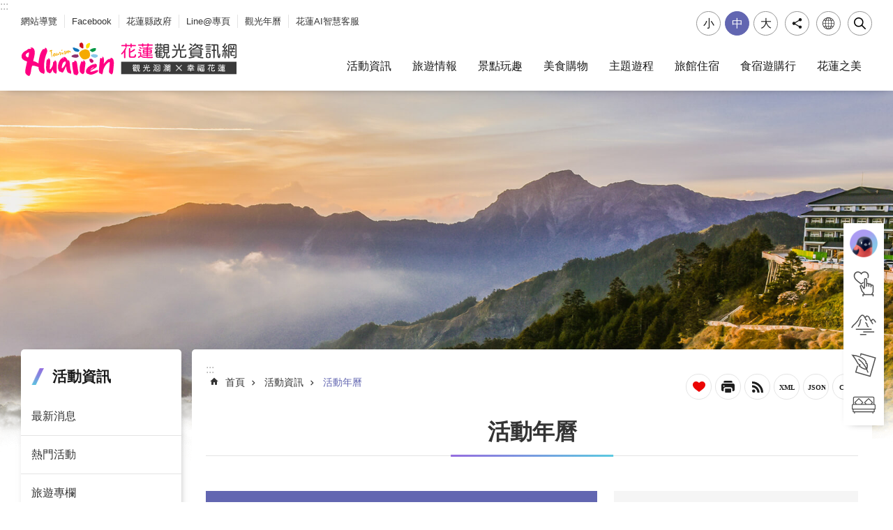

--- FILE ---
content_type: text/html; charset=utf-8
request_url: https://tour-hualien.hl.gov.tw/News_MonthCalendar.aspx?n=108&sms=12295&CalendarDate=111-04-12&_CSN=33
body_size: 103504
content:


<!DOCTYPE html>

<html id="FormHtml" xmlns="http://www.w3.org/1999/xhtml" lang="zh-Hant-tw">
<head id="Head1">    <style>
        .for_accessibility a {
            position: absolute;
            top: 10px;
            left: 10px;
            z-index: 99;
            width: 1px;
            height: 1px;
            white-space: nowrap;
            overflow: hidden;
            color: #000;
        }
            .for_accessibility a:focus {
                width: auto;
                height: auto;
                padding: 6px;
                background-color: #fff;
            }
        .for_accessibility div {
            position: absolute;
            width: 2px;
            height: 2px;
            background-color: transparent;
            opacity: .1
        }
    </style>
<script>var CCMS_WWWURL='https://tour-hualien.hl.gov.tw';var CCMS_LanguageSN=1;var CCMS_SitesSN_Encryption='435';</script><script src='https://tour-hualien.hl.gov.tw/Scripts/core.min.js'></script>
<script src='https://tour-hualien.hl.gov.tw/Scripts/jquery.lazy.min.js'></script>
<script src='https://tour-hualien.hl.gov.tw/Scripts/jquery.lazy.plugins.min.js'></script>
<script src='https://tour-hualien.hl.gov.tw/Scripts/jquery.cookie.js'></script>
<script src='https://tour-hualien.hl.gov.tw/Scripts/jUtil.js'></script>
<script src='https://tour-hualien.hl.gov.tw/Scripts/fancybox/jquery.fancybox.js'></script>
<link rel='stylesheet' type='text/css'  href='https://tour-hualien.hl.gov.tw/Scripts/fancybox/jquery.fancybox.css'> 
<script src='https://tour-hualien.hl.gov.tw/Scripts/hamalightGallery/hamalightGallery.js'></script>
<link rel='stylesheet' type='text/css'  href='https://tour-hualien.hl.gov.tw/Scripts/hamalightGallery/css/hamalightGallery.css'> 
<script src='https://tour-hualien.hl.gov.tw/Scripts/J_Pager.js'></script>
<script  src='https://tour-hualien.hl.gov.tw/Scripts/Chart/chart.js'></script> 
<script  src='https://tour-hualien.hl.gov.tw/Scripts/Chart/chartjs-plugin-datalabels.js'></script> 
<script  src='https://tour-hualien.hl.gov.tw/Scripts/chart.js'></script> 
<script  src='https://tour-hualien.hl.gov.tw/Scripts/jquery.mousewheel.min.js'></script> 
<script  src='https://tour-hualien.hl.gov.tw/Scripts/jquery.touchwipe.min.js'></script> 
<script  src='https://tour-hualien.hl.gov.tw/js/airdatepicker/datepicker.min.js'></script> 
<script  src='https://tour-hualien.hl.gov.tw/js/airdatepicker/datepicker.zh-tw.js'></script> 
<script  src='https://tour-hualien.hl.gov.tw/js/airdatepicker/datepicker.en.js'></script> 
<link rel='stylesheet' type='text/css'  href='https://tour-hualien.hl.gov.tw/js/airdatepicker/datepicker.min.css'> 
<script src="https://tour-hualien.hl.gov.tw/js/cosmo.js" type="text/javascript"></script> 
<script src="https://tour-hualien.hl.gov.tw/js/wow/wow.min.js" type="text/javascript"></script> 
    <style>
        .for_accessibility a {
            position: absolute;
            top: 10px;
            left: 10px;
            z-index: 99;
            width: 1px;
            height: 1px;
            white-space: nowrap;
            overflow: hidden;
            color: #000;
        }
            .for_accessibility a:focus {
                width: auto;
                height: auto;
                padding: 6px;
                background-color: #fff;
            }
        .for_accessibility div {
            position: absolute;
            width: 2px;
            height: 2px;
            background-color: transparent;
            opacity: .1
        }
    </style>
<script>var CCMS_WWWURL='https://tour-hualien.hl.gov.tw';var CCMS_LanguageSN=1;var CCMS_SitesSN_Encryption='435';</script><script src='https://tour-hualien.hl.gov.tw/Scripts/core.min.js'></script>
<script src='https://tour-hualien.hl.gov.tw/Scripts/jquery.lazy.min.js'></script>
<script src='https://tour-hualien.hl.gov.tw/Scripts/jquery.lazy.plugins.min.js'></script>
<script src='https://tour-hualien.hl.gov.tw/Scripts/jquery.cookie.js'></script>
<script src='https://tour-hualien.hl.gov.tw/Scripts/jUtil.js'></script>
<script src='https://tour-hualien.hl.gov.tw/Scripts/fancybox/jquery.fancybox.js'></script>
<link rel='stylesheet' type='text/css'  href='https://tour-hualien.hl.gov.tw/Scripts/fancybox/jquery.fancybox.css'> 
<script src='https://tour-hualien.hl.gov.tw/Scripts/hamalightGallery/hamalightGallery.js'></script>
<link rel='stylesheet' type='text/css'  href='https://tour-hualien.hl.gov.tw/Scripts/hamalightGallery/css/hamalightGallery.css'> 
<script src='https://tour-hualien.hl.gov.tw/Scripts/J_Pager.js'></script>
<script  src='https://tour-hualien.hl.gov.tw/Scripts/Chart/chart.js'></script> 
<script  src='https://tour-hualien.hl.gov.tw/Scripts/Chart/chartjs-plugin-datalabels.js'></script> 
<script  src='https://tour-hualien.hl.gov.tw/Scripts/chart.js'></script> 
<script  src='https://tour-hualien.hl.gov.tw/Scripts/jquery.mousewheel.min.js'></script> 
<script  src='https://tour-hualien.hl.gov.tw/Scripts/jquery.touchwipe.min.js'></script> 
<script  src='https://tour-hualien.hl.gov.tw/js/airdatepicker/datepicker.min.js'></script> 
<script  src='https://tour-hualien.hl.gov.tw/js/airdatepicker/datepicker.zh-tw.js'></script> 
<script  src='https://tour-hualien.hl.gov.tw/js/airdatepicker/datepicker.en.js'></script> 
<link rel='stylesheet' type='text/css'  href='https://tour-hualien.hl.gov.tw/js/airdatepicker/datepicker.min.css'> 
<script src="https://tour-hualien.hl.gov.tw/js/cosmo.js" type="text/javascript"></script> 
<script src="https://tour-hualien.hl.gov.tw/js/wow/wow.min.js" type="text/javascript"></script> 
<meta http-equiv="X-UA-Compatible" content="IE=edge" /><meta name="viewport" content="width=device-width, initial-scale=1" /><meta http-equiv="Content-Type" content="text/html; charset=utf-8" />
<meta name="DC.Title" content="花蓮觀光資訊網" />
<meta name="DC.Subject" content="花蓮觀光資訊網首頁" />
<meta name="DC.Creator" content="花蓮縣政府" />
<meta name="DC.Publisher" content="花蓮縣政府觀光處" />
<meta name="DC.Date" content="2021-09-24" />
<meta name="DC.Type" content="觀光消息" />
<meta name="DC.Identifier" content="376550000A" />
<meta name="DC.Description" content="提供花蓮縣政府官方發布的新聞訊息" />
<meta name="DC.Contributor" content="花蓮縣政府" />
<meta name="DC.Format" content="text" />
<meta name="DC.Relation" content="" />
<meta name="DC.Source" content="花蓮縣政府" />
<meta name="DC.Language" content="中文" />
<meta name="DC.Coverage.t.min" content="2021-09-24" />
<meta name="DC.Coverage.t.max" content="2021-10-24" />
<meta name="DC.Rights" content="" />
<meta name="Category.Theme" content="" />
<meta name="Category.Cake" content="" />
<meta name="Category.Service" content="900,920,930,950" />
<meta name="DC.Keywords" content="觀光" />
<title>
	花蓮觀光資訊網-活動年曆
</title><link id="likCssGlobal" href="/css/global.css" rel="stylesheet" type="text/css" /><link id="likCssPage" href="/css/page.css" rel="stylesheet" type="text/css" /><link id="likPrint" href="/css/print.css" rel="stylesheet" type="text/css" media="print" /><link id="lnkCssSysDetail" href="/css/sys_detail.css" rel="stylesheet" type="text/css" /><script type='text/javascript'>
　$(document).ready(function () {
　　function isMobileDevice()
　　{
　　　const userAgent = navigator.userAgent.toLowerCase();
　　　const mobileDevices = ['iphone', 'ipad', 'ipod', 'android', 'blackberry', 'windows phone', 'iemobile', 'opera mini'];
　　　for (const device of mobileDevices) {
　　　　if (userAgent.includes(device))
　　　　{
　　　　　return true;
　　　　}
　　　}
　　　return false;
　　}
　})
</script>
<link href="https://tour-hualien-ws.hl.gov.tw/001/Upload/435/sites/pagebackimage/46bcbeb1-e289-4b53-ba76-8199ff14b398.png" rel="icon" type="image/x-icon"><!-- Google tag (gtag.js) -->
<script async src="https://www.googletagmanager.com/gtag/js?id=G-K80Y9BSLM6"></script>
<script>
  window.dataLayer = window.dataLayer || [];
  function gtag(){dataLayer.push(arguments);}
  gtag('js', new Date());

  gtag('config', 'G-K80Y9BSLM6',{
     'cookie_flags': 'SameSite=Strict; Secure=true'
  });

  gtag('config', 'G-K0GFBL7T5P',{
     'cookie_flags': 'SameSite=Strict; Secure=true'
  });

</script><link href="https://tour-hualien-ws.hl.gov.tw/001/Upload/435/sites/pagebackimage/46bcbeb1-e289-4b53-ba76-8199ff14b398.png" rel="icon" type="image/x-icon"><meta property="og:title" content="活動年曆" >
<meta property="og:type" content="article" >
<meta property="og:url" content="https://tour-hualien.hl.gov.tw/News_MonthCalendar.aspx?n=108&sms=12295&CalendarDate=111-04-12&_CSN=33" >
<meta property="og:site_name" content="花蓮觀光資訊網" >
</head>
<body id="Formbody" data-js="false"><div class="for_accessibility">
    <a href="#CCMS_Content" class="" title="跳到主要內容區塊">跳到主要內容區塊</a>    <script>
        var $a = $('.for_accessibility a');
        $a.on('click', function (evt) {
            var $href = $($(this).attr('href')),
                $target = $href.find('a').eq(0).get(0);
            setTimeout(function () { try { $target.focus(); } catch (e) { } }, 0);
        });
    </script>
</div>
<script> document.body.setAttribute("data-js", "true");</script>
<div class="for_accessibility">
    <a href="#CCMS_Content" class="" title="跳到主要內容區塊">跳到主要內容區塊</a>    <script>
        var $a = $('.for_accessibility a');
        $a.on('click', function (evt) {
            var $href = $($(this).attr('href')),
                $target = $href.find('a').eq(0).get(0);
            setTimeout(function () { try { $target.focus(); } catch (e) { } }, 0);
        });
    </script>
</div>
<script> document.body.setAttribute("data-js", "true");</script>

    <form method="post" action="./News_MonthCalendar.aspx?n=108&amp;sms=12295&amp;CalendarDate=111-04-12&amp;_CSN=33" id="form1">
<div class="aspNetHidden">
<input type="hidden" name="__VIEWSTATE" id="__VIEWSTATE" value="AkK6r1y7Otf2VPRs3VdmtOiKph3rekMxQjxQpBsc6JGWqwIXgpd6HfIYntobys/OKPJXLXgLFSuvPzdPEqq0PUSYuS0xL0ggkyF0AZWQFbGB9pOoL7GvzIFEnLlVTF9ADtwoR3+Svdrit5bmRJgLzDwk96N4aS1vFMJoPnDbd/bPoBENw8Z/Mt9SAvmVzd+6eS5h66DQnCsb/oEa+vEW50rDaUG0PTmYe6ukqOBaQQ4XvE80UifBVzMzv58caLN2Mc7N6sK676YKrc//1MiZYZlQj9iKlKrK4DuKc/AnZxPrtjoZYV+f3EHm/7nR2oqvReGan72zkPpQUkFFLYedU2Kl5GGWcWHEhFL71HEDXwoQlzFeOcLcJfZDuUZjNczHbXFONuLHuc0aTZ0eVOfCGCbpE5+M6BC3hU1eMq3jAX9eD0kr4N7pgbxBtcz1ousoOHaAGKr6pVGqgqvJGVXtaj1dqQjHcbILcE0LnpXAxIjodILOuHQsSYNKfUDg/[base64]/GLgSBIpRlWkKKnAT05bsvdRotsyIIM7Y1NCATxMhCCuJtZ0jII+7pTZuR6sgkmDwHQf9JNbgarHNihdrzO04escYs2Utt//SSUBbK8dvJ+3t5knAEPphHjjHECH5L+FfB+1qyvlmOALf0Q1orTQ6QaXH9Aiu6f0aM58Z6nRPSmHO/bC6FMsdx55RRYmWERHEw8+/[base64]/7l5Rp/gzqCqaS0ncaqjZUw7aYoPC81QcHkUTtTQJYfQZS4j96nQg79+DN6AuVqobZdALe7Y6s1277i7EsiFjLlUoqWWW9GTsBXxV50QK7FQFqJzAORcYgyhBb/O9H2Q9J+W0adIEozBa3BNLOxh26/V0OCciJRoJxiGmo26to9pr3vb+Ss80EtIpsnNre7XbXYg8z31msfCnBBo2DBK3dxjjBaPIqZcxPRVPReI/IwLCZqFZ4pHki7FwqcC93Xx2mjXyQjjHi+Bb4Uhz+zmpq7/6423cy6RYRxGhHfEaIFNP+Sut6WFaRuQU5AjPbcYSv60YLwhtEcJRazvP6fvtAM6bGIJ+MHMGEwFV4jQG2OAY9GBJ/2wdl75oWlaDhvC2yvbpuL9MkFaXuSOLoW87ra1JAM1eE6NOwOje4YrWfuxC6nJC1M4Y3NCpM//YSgFs7PZsbxGPKJl+KI6e+jRyjBJ8/+KsCrdUieeWzZFQRSDzMQryQHXjSiaLiEK8Q0hYzazg95QCVS/+unsVFpwlzSLK7NBClbRfSuRMQezh0WB0f/[base64]/aGducB8H4eKDBjYKTMC/9Kmtg3Ea/hrmnJ7gJ36KczYErBhnqfUb20iN+dPX3e3J5s+pRifVHB9cDAvCCtoPgCKNBJ9HIDqUabDDIZ2jxNlF1LfMGDX3RleCzKmt1tPhUX4rKEBaxleZajFVA0YHmO1tMGPvRGKUYZEbQbo3avESOQHX9245nm57lXP2CdOhlzi216xJ7mGTAUK2CovJCDiyVZe/cKorgaWXYvztp6q8nOEvud8/xdIwfkTtiQ9F1ap6oDwdwsC4j8JEIIjFddMu8kwv4qMoJne4zE4yMLM8FLimkYCZ8L+bquH3V/AHHPCIsWHwM7bJOa6E0/mxkgNiM1I3i9W//SULVPIvshqjFBescwPlqRit2Eg10ngUdhj9wjl3+krm4gf5LIbV4FfT9RstYu7T1jNC9j8x5BcgD2z8pMjnFjuTUdE8QnYNY9bryzVIzaMucCJhiMwqNCcKy123DJNO5E0S4UwnsRJWGyMkbHhXwwmrRyWsspsxSvWkxLcwEDzM" />
</div>

        <!--主選單 結束-->
        <!--標題-->
        <div class="title">
            
        </div>
        
        
        
        
        
     <div class="group sys-root" data-func="{&#39;datePicker&#39;:{&#39;autoClose&#39;:true,&#39;language&#39;:&#39;zh-tw&#39;,&#39;navTitles&#39;:{&#39;days&#39;:&#39;&lt;i&amp;gt;民國 rrr 年&lt;/i&amp;gt; &amp;nbsp; MM&#39;,&#39;months&#39;:&#39;民國 rrr 年&#39;,&#39;years&#39;:&#39;民國 rrr1 至 rrr2 年&#39;}}}" data-nojs="您的瀏覽器似乎不支援 JavaScript 語法，但沒關係，這並不會影響到內容的陳述。如需要選擇適合您的字級大小，可利用鍵盤 Ctrl   ( )放大 (-)縮小。如需要回到上一頁，可使用瀏覽器提供的 Alt   左方向鍵(←)。如需要列印，可利用鍵盤 Ctrl   p 使用瀏覽器提供的列印功能。" data-type="3" data-child="3"><div class="in"><div class="ct"><div class="in"> <div class="group base-mobile" data-func="{&#39;toggleBtn&#39;:{&#39;btnOrangeText&#39;:&#39;目前為關閉&#39;,&#39;btnActiveText&#39;:&#39;目前為開啟&#39;}}" data-index="1" data-type="3"><div class="in"><div class="hd"><div class="in"><div   data-index="0"  class="headH3"  >		<span  ><a    title="手機版選單" id=""    >手機版選單</a></span></div></div></div><div class="ct"><div class="in"> <div class="area-form search" data-index="1" data-type="0" data-child="1"><div class="in"><div class="hd"><div class="in"><div   data-index="0"  >		<span  ><a    title="站內搜尋" id=""    >站內搜尋</a></span></div></div></div><div class="ct"><div class="in"><div class="fieldset">
  <span class="search">
    <input id="tbx_eeaf507f0df84bd181bd74abcd25e57a" data-search="btn_eeaf507f0df84bd181bd74abcd25e57a" type="search" placeholder="東大門熱門景點, 熱門活動" title="搜尋">
  </span>
  <span class="submit"><a href="#" class='CCMS_SearchBtn' data-search="btn_eeaf507f0df84bd181bd74abcd25e57a" title="搜尋" >搜尋</a></span>
</div>
<div class="list">
  <ul data-index="1" data-child="1316">
    <li data-index="1"><span><a href="#">東大門熱門景點</a></span></li>
    <li data-index="2"><span><a href="#">熱門活動</a></span></li>
    <li data-index="3"><span><a href="#">活動資訊</a></span></li>
    <li data-index="4"><span><a href="#">花蓮之美</a></span></li>
    <li data-index="5"><span><a href="#">景點玩趣</a></span></li>
    <li data-index="6"><span><a href="#">美食購物</a></span></li>
    <li data-index="7"><span><a href="#">主題遊程</a></span></li>
    <li data-index="8"><span><a href="#">旅遊情報</a></span></li>
    <li data-index="9"><span><a href="#">食宿遊購行</a></span></li>
    <li data-index="10"><span><a href="#">熱門活動</a></span></li>
    <li data-index="11"><span><a href="#">旅遊專欄</a></span></li>
    <li data-index="12"><span><a href="#">文化記憶</a></span></li>
    <li data-index="13"><span><a href="#">洄瀾史話</a></span></li>
    <li data-index="14"><span><a href="#">地理環境</a></span></li>
    <li data-index="15"><span><a href="#">自然生態</a></span></li>
    <li data-index="16"><span><a href="#">人文風采</a></span></li>
    <li data-index="17"><span><a href="#">在地特產</a></span></li>
    <li data-index="18"><span><a href="#">發展願景</a></span></li>
    <li data-index="19"><span><a href="#">單車慢趣</a></span></li>
    <li data-index="20"><span><a href="#">步道之旅</a></span></li>
    <li data-index="21"><span><a href="#">網美靚劇</a></span></li>
    <li data-index="22"><span><a href="#">親子樂趣</a></span></li>
    <li data-index="23"><span><a href="#">花間草趣</a></span></li>
    <li data-index="24"><span><a href="#">森心靈SPA</a></span></li>
    <li data-index="25"><span><a href="#">季節限定 </a></span></li>
    <li data-index="26"><span><a href="#">海域景點</a></span></li>
    <li data-index="27"><span><a href="#">花蓮好靚</a></span></li>
    <li data-index="28"><span><a href="#">在地商舖</a></span></li>
    <li data-index="29"><span><a href="#">花蓮好伴</a></span></li>
    <li data-index="30"><span><a href="#">中式美食</a></span></li>
    <li data-index="31"><span><a href="#">異國風味</a></span></li>
    <li data-index="32"><span><a href="#">旅館住宿</a></span></li>
    <li data-index="33"><span><a href="#">觀光旅館</a></span></li>
    <li data-index="34"><span><a href="#">旅館</a></span></li>
    <li data-index="35"><span><a href="#">民宿</a></span></li>
    <li data-index="36"><span><a href="#">無障礙設施及友善環境</a></span></li>
    <li data-index="37"><span><a href="#">自行車友善</a></span></li>
    <li data-index="38"><span><a href="#">寵物友善</a></span></li>
    <li data-index="39"><span><a href="#">素食</a></span></li>
    <li data-index="40"><span><a href="#">穆斯林</a></span></li>
    <li data-index="41"><span><a href="#">環保標章</a></span></li>
    <li data-index="42"><span><a href="#">推薦遊程</a></span></li>
    <li data-index="43"><span><a href="#">一日遊程</a></span></li>
    <li data-index="44"><span><a href="#">二日遊程</a></span></li>
    <li data-index="45"><span><a href="#">多日遊程</a></span></li>
    <li data-index="46"><span><a href="#">太魯閣線遊程</a></span></li>
    <li data-index="47"><span><a href="#">東海岸線遊程 </a></span></li>
    <li data-index="48"><span><a href="#">台灣好行太魯閣線</a></span></li>
    <li data-index="49"><span><a href="#">台灣好行東海岸線</a></span></li>
    <li data-index="50"><span><a href="#">無障礙通用設施</a></span></li>
    <li data-index="51"><span><a href="#">無障礙計程車</a></span></li>
    <li data-index="52"><span><a href="#">刊物DM及地圖下載</a></span></li>
    <li data-index="53"><span><a href="#">宣傳影片</a></span></li>
    <li data-index="54"><span><a href="#">花蓮美景問安圖</a></span></li>
    <li data-index="55"><span><a href="#">旅服中心及借問站</a></span></li>
    <li data-index="56"><span><a href="#">常見問題</a></span></li>
    <li data-index="57"><span><a href="#">相關網站</a></span></li>
    <li data-index="58"><span><a href="#">食字入口</a></span></li>
    <li data-index="59"><span><a href="#">花蓮好宿</a></span></li>
    <li data-index="60"><span><a href="#">遊山玩水</a></span></li>
    <li data-index="61"><span><a href="#">購不停手</a></span></li>
    <li data-index="62"><span><a href="#">非常好行</a></span></li>
    <li data-index="63"><span><a href="#">搭乘資訊</a></span></li>
    <li data-index="64"><span><a href="#">花蓮趣期刊</a></span></li>
    <li data-index="65"><span><a href="#">套票資訊</a></span></li>
    <li data-index="66"><span><a href="#">路線時刻</a></span></li>
    <li data-index="67"><span><a href="#">特約優惠</a></span></li>
    <li data-index="68"><span><a href="#">動態查詢</a></span></li>
    <li data-index="69"><span><a href="#">語音導覽</a></span></li>
    <li data-index="70"><span><a href="#">最新消息</a></span></li>
    <li data-index="71"><span><a href="#">網站導覽</a></span></li>
    <li data-index="72"><span><a href="#">著作權聲明</a></span></li>
    <li data-index="73"><span><a href="#">資訊安全政策</a></span></li>
    <li data-index="74"><span><a href="#">網站資料開放宣告</a></span></li>
    <li data-index="75"><span><a href="#">活動年曆</a></span></li>
    <li data-index="76"><span><a href="#">鐵馬遊程</a></span></li>
    <li data-index="77"><span><a href="#">遊程推薦</a></span></li>
    <li data-index="78"><span><a href="#">下載專區</a></span></li>
    <li data-index="79"><span><a href="#">好站連結</a></span></li>
    <li data-index="80"><span><a href="#">魅力鄉鎮</a></span></li>
    <li data-index="81"><span><a href="#">在地活動</a></span></li>
    <li data-index="82"><span><a href="#">哆囉滿 — 閃閃發亮的夢想河流</a></span></li>
    <li data-index="83"><span><a href="#">奇萊 — 真正的人世居之處</a></span></li>
    <li data-index="84"><span><a href="#">崇爻 — 敏捷穿梭在山岳間的勇士</a></span></li>
    <li data-index="85"><span><a href="#">洄瀾 — 澎湃洶湧、波瀾壯闊</a></span></li>
    <li data-index="86"><span><a href="#">地理環境-海岸地形</a></span></li>
    <li data-index="87"><span><a href="#">地理環境-沖積扇</a></span></li>
    <li data-index="88"><span><a href="#">地理環境-太魯閣峽谷</a></span></li>
    <li data-index="89"><span><a href="#">地理環境-清水斷崖</a></span></li>
    <li data-index="90"><span><a href="#">黑潮</a></span></li>
    <li data-index="91"><span><a href="#">日照</a></span></li>
    <li data-index="92"><span><a href="#">季風</a></span></li>
    <li data-index="93"><span><a href="#">降水</a></span></li>
    <li data-index="94"><span><a href="#">颱風</a></span></li>
    <li data-index="95"><span><a href="#">東海岸</a></span></li>
    <li data-index="96"><span><a href="#">太魯閣國家公園</a></span></li>
    <li data-index="97"><span><a href="#">花東縱谷</a></span></li>
    <li data-index="98"><span><a href="#">石雕博物館</a></span></li>
    <li data-index="99"><span><a href="#">國際石雕藝術季</a></span></li>
    <li data-index="100"><span><a href="#">彩虹橋的勇士 - 賽德克族(Sediq)</a></span></li>
    <li data-index="101"><span><a href="#">山中的音樂家 - 布農族(Bunun)</a></span></li>
    <li data-index="102"><span><a href="#">天生的巧織手 - 噶瑪蘭族(Kebalan)</a></span></li>
    <li data-index="103"><span><a href="#">重見天日的族群 - 撒奇萊雅族(Sakizaya)</a></span></li>
    <li data-index="104"><span><a href="#">逐林的神射手 - 太魯閣族(Truko)</a></span></li>
    <li data-index="105"><span><a href="#">歌舞的子民 - 阿美族(Amis)</a></span></li>
    <li data-index="106"><span><a href="#">花蓮米</a></span></li>
    <li data-index="107"><span><a href="#">金針花</a></span></li>
    <li data-index="108"><span><a href="#">西瓜</a></span></li>
    <li data-index="109"><span><a href="#">黃金蜆</a></span></li>
    <li data-index="110"><span><a href="#">柴魚</a></span></li>
    <li data-index="111"><span><a href="#">曼波魚</a></span></li>
    <li data-index="112"><span><a href="#">歷史文化</a></span></li>
    <li data-index="113"><span><a href="#">有機農業</a></span></li>
    <li data-index="114"><span><a href="#">交通規劃</a></span></li>
    <li data-index="115"><span><a href="#">觀光節慶</a></span></li>
    <li data-index="116"><span><a href="#">羅山自行車道</a></span></li>
    <li data-index="117"><span><a href="#">玉富自行車道</a></span></li>
    <li data-index="118"><span><a href="#">瑞穗自行車道</a></span></li>
    <li data-index="119"><span><a href="#">馬太鞍自行車道</a></span></li>
    <li data-index="120"><span><a href="#">壽豐環鄉自行車道</a></span></li>
    <li data-index="121"><span><a href="#">白鮑溪自行車生態步道 暑假戲水樂園</a></span></li>
    <li data-index="122"><span><a href="#">鯉魚潭環潭自行車道</a></span></li>
    <li data-index="123"><span><a href="#">雙鐵玩花蓮</a></span></li>
    <li data-index="124"><span><a href="#">小錐麓步道 體驗山林趣</a></span></li>
    <li data-index="125"><span><a href="#">楓林步道 看見花蓮</a></span></li>
    <li data-index="126"><span><a href="#">鯉魚山步道 邂逅自然精靈</a></span></li>
    <li data-index="127"><span><a href="#">瓦拉米步道 找尋歷史軌跡</a></span></li>
    <li data-index="128"><span><a href="#">米棧古道 同遊歷史軌跡</a></span></li>
    <li data-index="129"><span><a href="#">白楊步道 別有洞天</a></span></li>
    <li data-index="130"><span><a href="#">富源國家森林遊樂區 漫步蝴蝶谷</a></span></li>
    <li data-index="131"><span><a href="#">月眉山步道 親近大自然</a></span></li>
    <li data-index="132"><span><a href="#">砂卡礑步道 探訪神秘谷</a></span></li>
    <li data-index="133"><span><a href="#">安通越嶺道 探訪百年古道之境</a></span></li>
    <li data-index="134"><span><a href="#">虎頭山步道 親子同遊踏青趣</a></span></li>
    <li data-index="135"><span><a href="#">美崙山步道 一同遊賞</a></span></li>
    <li data-index="136"><span><a href="#">大禮大同步道 通往祕境的健行路徑</a></span></li>
    <li data-index="137"><span><a href="#">匯德步道 看山看海看火車</a></span></li>
    <li data-index="138"><span><a href="#">綠水合流步道 探訪生態與人文之美</a></span></li>
    <li data-index="139"><span><a href="#">安通溫泉</a></span></li>
    <li data-index="140"><span><a href="#">瑞穗溫泉</a></span></li>
    <li data-index="141"><span><a href="#">泛舟之旅</a></span></li>
    <li data-index="142"><span><a href="#">花蓮經典遊程</a></span></li>
    <li data-index="143"><span><a href="#">暢遊洄瀾山海戀</a></span></li>
    <li data-index="144"><span><a href="#">高端花蓮深呼吸</a></span></li>
    <li data-index="145"><span><a href="#">FUN遊花蓮深呼吸</a></span></li>
    <li data-index="146"><span><a href="#">縱谷逍遙遊二</a></span></li>
    <li data-index="147"><span><a href="#">北花蓮知性之旅</a></span></li>
    <li data-index="148"><span><a href="#">太魯閣山海之旅</a></span></li>
    <li data-index="149"><span><a href="#">季節之旅</a></span></li>
    <li data-index="150"><span><a href="#">愜意東岸</a></span></li>
    <li data-index="151"><span><a href="#">縱谷風情</a></span></li>
    <li data-index="152"><span><a href="#">峽谷共賞</a></span></li>
    <li data-index="153"><span><a href="#">眺望縱谷遊</a></span></li>
    <li data-index="154"><span><a href="#">深遂太平洋 </a></span></li>
    <li data-index="155"><span><a href="#">星空銀河之旅/賞金賞星賞黃金雨-北區</a></span></li>
    <li data-index="156"><span><a href="#">家族/親子旅遊</a></span></li>
    <li data-index="157"><span><a href="#">聽海的季節</a></span></li>
    <li data-index="158"><span><a href="#">戀戀縱谷</a></span></li>
    <li data-index="159"><span><a href="#">鄰山近海</a></span></li>
    <li data-index="160"><span><a href="#">運動樂活之旅</a></span></li>
    <li data-index="161"><span><a href="#">宗教文化之旅</a></span></li>
    <li data-index="162"><span><a href="#">太魯閣、縱谷和休閒農漁之旅</a></span></li>
    <li data-index="163"><span><a href="#">擁抱山海戀 </a></span></li>
    <li data-index="164"><span><a href="#">絕壁萬丈遊 </a></span></li>
    <li data-index="165"><span><a href="#">外國老闆特色店鋪旅遊</a></span></li>
    <li data-index="166"><span><a href="#">毛小孩旅遊</a></span></li>
    <li data-index="167"><span><a href="#">花東山海戀 </a></span></li>
    <li data-index="168"><span><a href="#">亞泥生態園區-台灣最大的蝴蝶園</a></span></li>
    <li data-index="169"><span><a href="#">嘉德花田</a></span></li>
    <li data-index="170"><span><a href="#">大農大富平地森林園區</a></span></li>
    <li data-index="171"><span><a href="#">赤科山金針花海</a></span></li>
    <li data-index="172"><span><a href="#">六十石山金針花海</a></span></li>
    <li data-index="173"><span><a href="#">黑熊腳印餐桌</a></span></li>
    <li data-index="174"><span><a href="#">東里鐵馬驛站彩繪稻田</a></span></li>
    <li data-index="175"><span><a href="#">浪花丸 かき氷•島食</a></span></li>
    <li data-index="176"><span><a href="#">好樹涼糖</a></span></li>
    <li data-index="177"><span><a href="#">進豐親子公園</a></span></li>
    <li data-index="178"><span><a href="#">花崗山親子戲沙池</a></span></li>
    <li data-index="179"><span><a href="#">太平洋海景公園-海盜船、鞦韆沙坑遊戲區</a></span></li>
    <li data-index="180"><span><a href="#">新天堂樂園、全世界室內最長溜滑梯(獲金氏世界紀錄)</a></span></li>
    <li data-index="181"><span><a href="#">知卡宣綠森林親水公園</a></span></li>
    <li data-index="182"><span><a href="#">大石鼻山步道</a></span></li>
    <li data-index="183"><span><a href="#">台泥DAKA園區-蘇花改和平休憩區</a></span></li>
    <li data-index="184"><span><a href="#">Pony cafe咖啡廳</a></span></li>
    <li data-index="185"><span><a href="#">練習曲書店</a></span></li>
    <li data-index="186"><span><a href="#">斗。宅商社Café&Bar</a></span></li>
    <li data-index="187"><span><a href="#">海濱街角101</a></span></li>
    <li data-index="188"><span><a href="#">四八高地戰備坑道-曼波海洋生態休閒園區</a></span></li>
    <li data-index="189"><span><a href="#">貨櫃屋星巴克洄瀾門市</a></span></li>
    <li data-index="190"><span><a href="#">洄瀾灣會館</a></span></li>
    <li data-index="191"><span><a href="#">浪花村</a></span></li>
    <li data-index="192"><span><a href="#">山姆先生Mr. Sam童話咖啡屋</a></span></li>
    <li data-index="193"><span><a href="#">鈺展落羽松森林</a></span></li>
    <li data-index="194"><span><a href="#">來去秘密就是秘密</a></span></li>
    <li data-index="195"><span><a href="#">鷺鷥咖啡/雲雪城堡</a></span></li>
    <li data-index="196"><span><a href="#">項鍊海灣</a></span></li>
    <li data-index="197"><span><a href="#">石梯灣梯田—金黃稻浪環抱海灣</a></span></li>
    <li data-index="198"><span><a href="#">金黃大道/黃花風鈴木金黃隧道</a></span></li>
    <li data-index="199"><span><a href="#">部落皇后藝術咖啡廳</a></span></li>
    <li data-index="200"><span><a href="#">富里鄉米的故鄉(羅山展售中心)-稻田藝術</a></span></li>
    <li data-index="201"><span><a href="#">富里鄉豐南社區/吉拉米代-吉哈拉艾天空梯田</a></span></li>
    <li data-index="202"><span><a href="#">壽豐休閒農業區—夏採蓮花趣</a></span></li>
    <li data-index="203"><span><a href="#">壽豐休閒農業區—秋摘洛神食農樂</a></span></li>
    <li data-index="204"><span><a href="#">壽豐休閒農業區—又龍又蝦實在好玩／實在好農攏在壽豐</a></span></li>
    <li data-index="205"><span><a href="#">馬太鞍休閒農業區—夏季水漾濕地樂</a></span></li>
    <li data-index="206"><span><a href="#">馬太鞍休閒農業區—秋季賞楓情萬種</a></span></li>
    <li data-index="207"><span><a href="#">舞鶴休閒農業區—夏遊泛舟樂</a></span></li>
    <li data-index="208"><span><a href="#">舞鶴休閒農業區—秋天找茶趣</a></span></li>
    <li data-index="209"><span><a href="#">舞鶴休閒農業區—夏暖滿地黃金花</a></span></li>
    <li data-index="210"><span><a href="#">東豐休閒農業區—秋柚稻收時節</a></span></li>
    <li data-index="211"><span><a href="#">東豐休閒農業區—東豐起舞</a></span></li>
    <li data-index="212"><span><a href="#">兩潭自行車道</a></span></li>
    <li data-index="213"><span><a href="#">初英親水自行車道</a></span></li>
    <li data-index="214"><span><a href="#">鯉魚潭自行車道</a></span></li>
    <li data-index="215"><span><a href="#">壽豐環鄉自行車步道</a></span></li>
    <li data-index="216"><span><a href="#">白鮑溪自行車道</a></span></li>
    <li data-index="217"><span><a href="#">鳳林自行車步道</a></span></li>
    <li data-index="218"><span><a href="#">馬太鞍自行車步道</a></span></li>
    <li data-index="219"><span><a href="#">瑞穗自行車步道</a></span></li>
    <li data-index="220"><span><a href="#">羅山自行車步道</a></span></li>
    <li data-index="221"><span><a href="#">玉富自行車步道</a></span></li>
    <li data-index="222"><span><a href="#">那都蘭工作室</a></span></li>
    <li data-index="223"><span><a href="#">叔惠工作室</a></span></li>
    <li data-index="224"><span><a href="#">甜村烘焙坊</a></span></li>
    <li data-index="225"><span><a href="#">四季自由行汽車租賃有限公司</a></span></li>
    <li data-index="226"><span><a href="#">長興什錦麵</a></span></li>
    <li data-index="227"><span><a href="#">錞禧租車</a></span></li>
    <li data-index="228"><span><a href="#">瑪賽工作室</a></span></li>
    <li data-index="229"><span><a href="#">莎莉好食</a></span></li>
    <li data-index="230"><span><a href="#">後山一口甘蔗專賣店</a></span></li>
    <li data-index="231"><span><a href="#">玉里廣盛堂</a></span></li>
    <li data-index="232"><span><a href="#">大開眼界</a></span></li>
    <li data-index="233"><span><a href="#">慕名私房料理</a></span></li>
    <li data-index="234"><span><a href="#">七星客棧</a></span></li>
    <li data-index="235"><span><a href="#">一心泡泡冰</a></span></li>
    <li data-index="236"><span><a href="#">98裡作</a></span></li>
    <li data-index="237"><span><a href="#">九九碼頭海鮮熱炒</a></span></li>
    <li data-index="238"><span><a href="#">又一村文創</a></span></li>
    <li data-index="239"><span><a href="#">太黏人舖子</a></span></li>
    <li data-index="240"><span><a href="#">金蓮花藝坊</a></span></li>
    <li data-index="241"><span><a href="#">羚衣舖精品服飾</a></span></li>
    <li data-index="242"><span><a href="#">小滿麥拾</a></span></li>
    <li data-index="243"><span><a href="#">龍香農特產</a></span></li>
    <li data-index="244"><span><a href="#">C5 叁拾叁鮮碗粥</a></span></li>
    <li data-index="245"><span><a href="#">百年傳奇-中山店</a></span></li>
    <li data-index="246"><span><a href="#">為食哞牛肉麵</a></span></li>
    <li data-index="247"><span><a href="#">奇萊大飯店</a></span></li>
    <li data-index="248"><span><a href="#">花蓮弘聖機車</a></span></li>
    <li data-index="249"><span><a href="#">歐都納戶外用品(花蓮店)</a></span></li>
    <li data-index="250"><span><a href="#">花蓮福容大飯店</a></span></li>
    <li data-index="251"><span><a href="#">木別子工坊</a></span></li>
    <li data-index="252"><span><a href="#">多加巧藝工坊</a></span></li>
    <li data-index="253"><span><a href="#">加家食堂</a></span></li>
    <li data-index="254"><span><a href="#">環保跳蚤屋</a></span></li>
    <li data-index="255"><span><a href="#">鬥旺咖啡烘焙坊</a></span></li>
    <li data-index="256"><span><a href="#">玫瑰香榭飯店</a></span></li>
    <li data-index="257"><span><a href="#">萊迦Lega早午餐</a></span></li>
    <li data-index="258"><span><a href="#">上鼎火鍋</a></span></li>
    <li data-index="259"><span><a href="#">味味鮮の極品壽司</a></span></li>
    <li data-index="260"><span><a href="#">老山東牛肉麵</a></span></li>
    <li data-index="261"><span><a href="#">摩登美美服飾</a></span></li>
    <li data-index="262"><span><a href="#">餓棍廚房</a></span></li>
    <li data-index="263"><span><a href="#">單行道咖啡</a></span></li>
    <li data-index="264"><span><a href="#">澎風水煎包</a></span></li>
    <li data-index="265"><span><a href="#">安安咖啡</a></span></li>
    <li data-index="266"><span><a href="#">幸福堂</a></span></li>
    <li data-index="267"><span><a href="#">妮娜璐彩繪藝術</a></span></li>
    <li data-index="268"><span><a href="#">花中榕樹下臭豆腐</a></span></li>
    <li data-index="269"><span><a href="#">和平虱目魚專賣店</a></span></li>
    <li data-index="270"><span><a href="#">賴一張魷魚焿專賣店(和平店)</a></span></li>
    <li data-index="271"><span><a href="#">南京222民宿</a></span></li>
    <li data-index="272"><span><a href="#">日出客棧 花蓮中華店</a></span></li>
    <li data-index="273"><span><a href="#">歡樂堡民宿</a></span></li>
    <li data-index="274"><span><a href="#">吉野咖啡</a></span></li>
    <li data-index="275"><span><a href="#">久和租車</a></span></li>
    <li data-index="276"><span><a href="#">天霸王小客車租車公司</a></span></li>
    <li data-index="277"><span><a href="#">超低價機車出租</a></span></li>
    <li data-index="278"><span><a href="#">冠羽體育教育用品社</a></span></li>
    <li data-index="279"><span><a href="#">哞啾甜點工作室</a></span></li>
    <li data-index="280"><span><a href="#">石門舊書鋪子</a></span></li>
    <li data-index="281"><span><a href="#">創義滋外</a></span></li>
    <li data-index="282"><span><a href="#">華東牧場</a></span></li>
    <li data-index="283"><span><a href="#">TEALAB 新概念花草茶飲</a></span></li>
    <li data-index="284"><span><a href="#">微笑盒子服飾</a></span></li>
    <li data-index="285"><span><a href="#">木宣咖啡</a></span></li>
    <li data-index="286"><span><a href="#">SWEET SHOP貼心商家</a></span></li>
    <li data-index="287"><span><a href="#">流奶與蜜</a></span></li>
    <li data-index="288"><span><a href="#">宏記鮮滷味</a></span></li>
    <li data-index="289"><span><a href="#">慶祥創意慶典百貨</a></span></li>
    <li data-index="290"><span><a href="#">遇見曙光手作工作室</a></span></li>
    <li data-index="291"><span><a href="#">菓茶濃</a></span></li>
    <li data-index="292"><span><a href="#">JAGUAR手搖飲料店</a></span></li>
    <li data-index="293"><span><a href="#">歐兜賣雞蛋糕</a></span></li>
    <li data-index="294"><span><a href="#">610手作教室</a></span></li>
    <li data-index="295"><span><a href="#">文旦復興</a></span></li>
    <li data-index="296"><span><a href="#">食在永續消費合作</a></span></li>
    <li data-index="297"><span><a href="#">Benson的手縫皮件</a></span></li>
    <li data-index="298"><span><a href="#">禾亮家香草</a></span></li>
    <li data-index="299"><span><a href="#">全翰通訊</a></span></li>
    <li data-index="300"><span><a href="#">WAIT SHOP</a></span></li>
    <li data-index="301"><span><a href="#">農郁米舖</a></span></li>
    <li data-index="302"><span><a href="#">莫非鍋物</a></span></li>
    <li data-index="303"><span><a href="#">Subway 花蓮建中店</a></span></li>
    <li data-index="304"><span><a href="#">Farmer Brothers 法爾門兄弟</a></span></li>
    <li data-index="305"><span><a href="#">Bubble house 波波食堂</a></span></li>
    <li data-index="306"><span><a href="#">威廚食府</a></span></li>
    <li data-index="307"><span><a href="#">好叔叔現烤甜甜圈</a></span></li>
    <li data-index="308"><span><a href="#">弘爺漢堡林森店</a></span></li>
    <li data-index="309"><span><a href="#">弘達醫療器材行</a></span></li>
    <li data-index="310"><span><a href="#">八百里燒肉</a></span></li>
    <li data-index="311"><span><a href="#">印象花蓮手工皂</a></span></li>
    <li data-index="312"><span><a href="#">洄瀾印象</a></span></li>
    <li data-index="313"><span><a href="#">花蓮縣農會無毒優質農特產品展售中心</a></span></li>
    <li data-index="314"><span><a href="#">麗王精品百貨</a></span></li>
    <li data-index="315"><span><a href="#">咖哩郎</a></span></li>
    <li data-index="316"><span><a href="#">兩披索靓鍋花蓮中山店</a></span></li>
    <li data-index="317"><span><a href="#">五路發豬肉店</a></span></li>
    <li data-index="318"><span><a href="#">18號食堂</a></span></li>
    <li data-index="319"><span><a href="#">卡式摩複合式餐飲</a></span></li>
    <li data-index="320"><span><a href="#">東豐拾穗-花蓮中華店</a></span></li>
    <li data-index="321"><span><a href="#">駿興電器有限公司</a></span></li>
    <li data-index="322"><span><a href="#">玖玖商店</a></span></li>
    <li data-index="323"><span><a href="#">淺草堂-花蓮門市</a></span></li>
    <li data-index="324"><span><a href="#">參希配件店</a></span></li>
    <li data-index="325"><span><a href="#">鶴岡紅茶舖</a></span></li>
    <li data-index="326"><span><a href="#">無毒自然生活館</a></span></li>
    <li data-index="327"><span><a href="#">黑芭比咖啡</a></span></li>
    <li data-index="328"><span><a href="#">地耕味主題館</a></span></li>
    <li data-index="329"><span><a href="#">茱諾素食烘焙</a></span></li>
    <li data-index="330"><span><a href="#">好椒點脆剝皮辣椒</a></span></li>
    <li data-index="331"><span><a href="#">八方雲集鍋貼水餃專賣店-中順店</a></span></li>
    <li data-index="332"><span><a href="#">大保比食品有限公司</a></span></li>
    <li data-index="333"><span><a href="#">八方雲集鍋貼水餃專賣店-後站店</a></span></li>
    <li data-index="334"><span><a href="#">阿迪克工作室</a></span></li>
    <li data-index="335"><span><a href="#">八方雲集花蓮慈濟店</a></span></li>
    <li data-index="336"><span><a href="#">八方雲集鍋貼水餃專賣店-中華店</a></span></li>
    <li data-index="337"><span><a href="#">GUO PEI LING Jewelry</a></span></li>
    <li data-index="338"><span><a href="#">洪家香肉鬆食品店</a></span></li>
    <li data-index="339"><span><a href="#">金茂照相館</a></span></li>
    <li data-index="340"><span><a href="#">八方雲集鍋貼水餃專賣店-中山店</a></span></li>
    <li data-index="341"><span><a href="#">荷蘭雅妮鬆餅屋</a></span></li>
    <li data-index="342"><span><a href="#">保證責任花蓮縣龍鳳甲良質稻米運銷合作社</a></span></li>
    <li data-index="343"><span><a href="#">新生書局</a></span></li>
    <li data-index="344"><span><a href="#">日升茗茶</a></span></li>
    <li data-index="345"><span><a href="#">沙坦朵安手作坊</a></span></li>
    <li data-index="346"><span><a href="#">花蓮 Victory 客製化團體服</a></span></li>
    <li data-index="347"><span><a href="#">長聖吉林茶園</a></span></li>
    <li data-index="348"><span><a href="#">阿美麻糬</a></span></li>
    <li data-index="349"><span><a href="#">前山手工牛軋糖</a></span></li>
    <li data-index="350"><span><a href="#">洄瀾薯道</a></span></li>
    <li data-index="351"><span><a href="#">元珍茶(鮮果汁.咖啡.茶飲)花蓮中山店</a></span></li>
    <li data-index="352"><span><a href="#">胖叔叔烘焙屋</a></span></li>
    <li data-index="353"><span><a href="#">花蓮港1-1倉庫美術館維納斯藝廊</a></span></li>
    <li data-index="354"><span><a href="#">花蓮百年老店新味醬油</a></span></li>
    <li data-index="355"><span><a href="#">炳福堂花生</a></span></li>
    <li data-index="356"><span><a href="#">提拉米蘇精緻蛋糕</a></span></li>
    <li data-index="357"><span><a href="#">潘師傅糕餅舖</a></span></li>
    <li data-index="358"><span><a href="#">珍和記(真好記)小米麻糬</a></span></li>
    <li data-index="359"><span><a href="#">Arbay阿貝廚坊</a></span></li>
    <li data-index="360"><span><a href="#">官老爹手工小麻花</a></span></li>
    <li data-index="361"><span><a href="#">金品醬園剝皮辣椒(花蓮中原店)</a></span></li>
    <li data-index="362"><span><a href="#">宏越租車</a></span></li>
    <li data-index="363"><span><a href="#">SP婚紗</a></span></li>
    <li data-index="364"><span><a href="#">女王萬歲民宿</a></span></li>
    <li data-index="365"><span><a href="#">木麻坊工作室</a></span></li>
    <li data-index="366"><span><a href="#">足康足體養生館</a></span></li>
    <li data-index="367"><span><a href="#">El Lay Store 伊磊洋服百貨</a></span></li>
    <li data-index="368"><span><a href="#">串串燒</a></span></li>
    <li data-index="369"><span><a href="#">胡老爹菓子工房</a></span></li>
    <li data-index="370"><span><a href="#">光陽機車</a></span></li>
    <li data-index="371"><span><a href="#">竹陽海鮮餐廳</a></span></li>
    <li data-index="372"><span><a href="#">福畊食館</a></span></li>
    <li data-index="373"><span><a href="#">嗎哪書房</a></span></li>
    <li data-index="374"><span><a href="#">田園記咖啡-中順街</a></span></li>
    <li data-index="375"><span><a href="#">人合居</a></span></li>
    <li data-index="376"><span><a href="#">TALS&VONO</a></span></li>
    <li data-index="377"><span><a href="#">芙芮莉烘焙名店</a></span></li>
    <li data-index="378"><span><a href="#">洄瀾無毒</a></span></li>
    <li data-index="379"><span><a href="#">週六郊區</a></span></li>
    <li data-index="380"><span><a href="#">保康藥局</a></span></li>
    <li data-index="381"><span><a href="#">cafe copita</a></span></li>
    <li data-index="382"><span><a href="#">邊境法式點心坊</a></span></li>
    <li data-index="383"><span><a href="#">Old Germany德國餐廳</a></span></li>
    <li data-index="384"><span><a href="#">髮菈莉造型髮藝</a></span></li>
    <li data-index="385"><span><a href="#">弘爺漢堡-花蓮承東店</a></span></li>
    <li data-index="386"><span><a href="#">BOSO飽所</a></span></li>
    <li data-index="387"><span><a href="#">TOP烘焙房-慈大店</a></span></li>
    <li data-index="388"><span><a href="#">TOP烘焙房-民國店</a></span></li>
    <li data-index="389"><span><a href="#">TOP烘焙房-自強店</a></span></li>
    <li data-index="390"><span><a href="#">商校街刨冰湯圓</a></span></li>
    <li data-index="391"><span><a href="#">數一薯</a></span></li>
    <li data-index="392"><span><a href="#">OHLALA法式薄餅家常菜</a></span></li>
    <li data-index="393"><span><a href="#">老師傅舒筋活絡館</a></span></li>
    <li data-index="394"><span><a href="#">鼎園桶仔雞</a></span></li>
    <li data-index="395"><span><a href="#">好禮生活設計館</a></span></li>
    <li data-index="396"><span><a href="#">樣子精品服飾</a></span></li>
    <li data-index="397"><span><a href="#">鵝肉先生</a></span></li>
    <li data-index="398"><span><a href="#">鵝肉先生二店</a></span></li>
    <li data-index="399"><span><a href="#">基利心美食</a></span></li>
    <li data-index="400"><span><a href="#">尤大廚私房麵館</a></span></li>
    <li data-index="401"><span><a href="#">新美香燒肉店</a></span></li>
    <li data-index="402"><span><a href="#">木槿軒韓國料理</a></span></li>
    <li data-index="403"><span><a href="#">中大攝影社</a></span></li>
    <li data-index="404"><span><a href="#">光復街軍用品社</a></span></li>
    <li data-index="405"><span><a href="#">微停宿旅</a></span></li>
    <li data-index="406"><span><a href="#">秀綠 Show Green Pizza Focaccia</a></span></li>
    <li data-index="407"><span><a href="#">Moda專業美容美髮沙龍和平店</a></span></li>
    <li data-index="408"><span><a href="#">聲子藝棧</a></span></li>
    <li data-index="409"><span><a href="#">東茂犬貓用品屋</a></span></li>
    <li data-index="410"><span><a href="#">梅貴租車行</a></span></li>
    <li data-index="411"><span><a href="#">阿財蝦料理</a></span></li>
    <li data-index="412"><span><a href="#">健安藥局</a></span></li>
    <li data-index="413"><span><a href="#">patty shop</a></span></li>
    <li data-index="414"><span><a href="#">台灣海洋深層水股份有限公司 - 台灣海礦館</a></span></li>
    <li data-index="415"><span><a href="#">新味醬油食品工廠</a></span></li>
    <li data-index="416"><span><a href="#">尚茗茶藝</a></span></li>
    <li data-index="417"><span><a href="#">珈琲鋪子</a></span></li>
    <li data-index="418"><span><a href="#">花現森林複合茶舖</a></span></li>
    <li data-index="419"><span><a href="#">良友精緻飯店</a></span></li>
    <li data-index="420"><span><a href="#">合歡精緻商旅</a></span></li>
    <li data-index="421"><span><a href="#">非凡假期大飯店</a></span></li>
    <li data-index="422"><span><a href="#">非住不可民宿</a></span></li>
    <li data-index="423"><span><a href="#">陶陶居商務旅館</a></span></li>
    <li data-index="424"><span><a href="#">真愛尺碼飾品店</a></span></li>
    <li data-index="425"><span><a href="#">多羅滿賞鯨</a></span></li>
    <li data-index="426"><span><a href="#">采緹精品屋</a></span></li>
    <li data-index="427"><span><a href="#">花蓮郭火腿</a></span></li>
    <li data-index="428"><span><a href="#">花東客棧</a></span></li>
    <li data-index="429"><span><a href="#">高第國際藝術有限公司</a></span></li>
    <li data-index="430"><span><a href="#">蜂之鄉-中華門市</a></span></li>
    <li data-index="431"><span><a href="#">蜂之鄉-中央門市</a></span></li>
    <li data-index="432"><span><a href="#">勝脯鐵板燒</a></span></li>
    <li data-index="433"><span><a href="#">活水窗簾家飾館</a></span></li>
    <li data-index="434"><span><a href="#">羅胖鐵馬行</a></span></li>
    <li data-index="435"><span><a href="#">雷凌天下何知凌穿刺堂</a></span></li>
    <li data-index="436"><span><a href="#">何知凌穿刺堂–香奈分部</a></span></li>
    <li data-index="437"><span><a href="#">Chat Bon貓棒棒咖啡</a></span></li>
    <li data-index="438"><span><a href="#">Kappa運動用品</a></span></li>
    <li data-index="439"><span><a href="#">恰女生服飾</a></span></li>
    <li data-index="440"><span><a href="#">哲學之丘</a></span></li>
    <li data-index="441"><span><a href="#">通進食品行</a></span></li>
    <li data-index="442"><span><a href="#">射手生存遊戲戶外用品專賣店</a></span></li>
    <li data-index="443"><span><a href="#">感覺流行服飾</a></span></li>
    <li data-index="444"><span><a href="#">伍捌零零流行酷屋</a></span></li>
    <li data-index="445"><span><a href="#">設計師服飾</a></span></li>
    <li data-index="446"><span><a href="#">富盈藝品店</a></span></li>
    <li data-index="447"><span><a href="#">蜂之鄉－站前門市</a></span></li>
    <li data-index="448"><span><a href="#">三番兩次原住民餐廳</a></span></li>
    <li data-index="449"><span><a href="#">富豪租車公司</a></span></li>
    <li data-index="450"><span><a href="#">櫻田野餐廳</a></span></li>
    <li data-index="451"><span><a href="#">圖。方便-背包客民宿</a></span></li>
    <li data-index="452"><span><a href="#">花蓮a la sha遊樂園</a></span></li>
    <li data-index="453"><span><a href="#">湛賞文化藝術工作坊</a></span></li>
    <li data-index="454"><span><a href="#">香根名茶</a></span></li>
    <li data-index="455"><span><a href="#">洄瀾薯道-中山店</a></span></li>
    <li data-index="456"><span><a href="#">日豐磚仔窯</a></span></li>
    <li data-index="457"><span><a href="#">洄瀾薯道二店</a></span></li>
    <li data-index="458"><span><a href="#">洄瀾薯道一店</a></span></li>
    <li data-index="459"><span><a href="#">德利豆乾專賣店</a></span></li>
    <li data-index="460"><span><a href="#">伯爵男飾</a></span></li>
    <li data-index="461"><span><a href="#">原點生活館 -D Park</a></span></li>
    <li data-index="462"><span><a href="#">佳佳牛排</a></span></li>
    <li data-index="463"><span><a href="#">漁家樂釣具</a></span></li>
    <li data-index="464"><span><a href="#">洄瀾窩青年旅舍</a></span></li>
    <li data-index="465"><span><a href="#">茶朵木-民國店</a></span></li>
    <li data-index="466"><span><a href="#">六里屯-美崙店</a></span></li>
    <li data-index="467"><span><a href="#">鮮道味</a></span></li>
    <li data-index="468"><span><a href="#">阿美麻糬-中正店</a></span></li>
    <li data-index="469"><span><a href="#">阿美麻糬-站前概念店</a></span></li>
    <li data-index="470"><span><a href="#">阿美麻糬-中華店</a></span></li>
    <li data-index="471"><span><a href="#">老邵小館</a></span></li>
    <li data-index="472"><span><a href="#">鮮茶道冷飲-中山店</a></span></li>
    <li data-index="473"><span><a href="#">生活創意商品</a></span></li>
    <li data-index="474"><span><a href="#">摩瑪運動流行館一店</a></span></li>
    <li data-index="475"><span><a href="#">O'rip生活旅人</a></span></li>
    <li data-index="476"><span><a href="#">鑫鑫攝影照相器材</a></span></li>
    <li data-index="477"><span><a href="#">玫瑰花園民宿</a></span></li>
    <li data-index="478"><span><a href="#">Zakka garden</a></span></li>
    <li data-index="479"><span><a href="#">美味小舖</a></span></li>
    <li data-index="480"><span><a href="#">Ta La La 手作</a></span></li>
    <li data-index="481"><span><a href="#">大石小樹洋食廚房</a></span></li>
    <li data-index="482"><span><a href="#">岳鴻工作坊</a></span></li>
    <li data-index="483"><span><a href="#">胖老爹-石來運轉店</a></span></li>
    <li data-index="484"><span><a href="#">村上涮涮鍋</a></span></li>
    <li data-index="485"><span><a href="#">豐興餅舖站前店</a></span></li>
    <li data-index="486"><span><a href="#">豐興餅舖中華店</a></span></li>
    <li data-index="487"><span><a href="#">香人和風拉麵</a></span></li>
    <li data-index="488"><span><a href="#">摩瑪運動流行館三店</a></span></li>
    <li data-index="489"><span><a href="#">豐興餅舖本舖</a></span></li>
    <li data-index="490"><span><a href="#">元珍茶</a></span></li>
    <li data-index="491"><span><a href="#">中山攝影社</a></span></li>
    <li data-index="492"><span><a href="#">AIR WALK運動休閒用品</a></span></li>
    <li data-index="493"><span><a href="#">大大百貨BIG BIG SHOP</a></span></li>
    <li data-index="494"><span><a href="#">阿奈租賃有限公司</a></span></li>
    <li data-index="495"><span><a href="#">幸福台灣</a></span></li>
    <li data-index="496"><span><a href="#">毛哥甲魚王小館</a></span></li>
    <li data-index="497"><span><a href="#">牛蕃茄小火鍋</a></span></li>
    <li data-index="498"><span><a href="#">Jessie's Cake@小咖啡</a></span></li>
    <li data-index="499"><span><a href="#">黑金通</a></span></li>
    <li data-index="500"><span><a href="#">靚hó NATURAE TO FUTURE</a></span></li>
    <li data-index="501"><span><a href="#">德利豆乾-大禹店</a></span></li>
    <li data-index="502"><span><a href="#">德利豆乾-站前店</a></span></li>
    <li data-index="503"><span><a href="#">金蛋媽媽手工坊</a></span></li>
    <li data-index="504"><span><a href="#">兆豐國際租車</a></span></li>
    <li data-index="505"><span><a href="#">安安姐姐的小小攤位</a></span></li>
    <li data-index="506"><span><a href="#">鳳梨灣三店</a></span></li>
    <li data-index="507"><span><a href="#">鳳梨灣一店</a></span></li>
    <li data-index="508"><span><a href="#">慕然五十</a></span></li>
    <li data-index="509"><span><a href="#">正當冰-中福店</a></span></li>
    <li data-index="510"><span><a href="#">前山手工牛軋糖-中華店</a></span></li>
    <li data-index="511"><span><a href="#">NI NI Shop</a></span></li>
    <li data-index="512"><span><a href="#">Rings'手作 童話樂園</a></span></li>
    <li data-index="513"><span><a href="#">曾記麻糬股份有限公司</a></span></li>
    <li data-index="514"><span><a href="#">潘朵拉的盒子手作工坊</a></span></li>
    <li data-index="515"><span><a href="#">鐵道寵物百貨</a></span></li>
    <li data-index="516"><span><a href="#">Toes n feet 襪子姊姊</a></span></li>
    <li data-index="517"><span><a href="#">蜂之鄉</a></span></li>
    <li data-index="518"><span><a href="#">WM.打皂房</a></span></li>
    <li data-index="519"><span><a href="#">上寶石藝有限公司</a></span></li>
    <li data-index="520"><span><a href="#">東昇茶行</a></span></li>
    <li data-index="521"><span><a href="#">花手巾植物染工坊</a></span></li>
    <li data-index="522"><span><a href="#">花蓮縣秀林旅遊休憩館</a></span></li>
    <li data-index="523"><span><a href="#">花蓮縣壽豐鄉農會</a></span></li>
    <li data-index="524"><span><a href="#">馬略卡天空民宿</a></span></li>
    <li data-index="525"><span><a href="#">漫慢設計民宿</a></span></li>
    <li data-index="526"><span><a href="#">馬卡龍民宿</a></span></li>
    <li data-index="527"><span><a href="#">東旭觀海酒店</a></span></li>
    <li data-index="528"><span><a href="#">育樂社</a></span></li>
    <li data-index="529"><span><a href="#">春天花園民宿</a></span></li>
    <li data-index="530"><span><a href="#">Eye Cafe'</a></span></li>
    <li data-index="531"><span><a href="#">中正體育教育用品社</a></span></li>
    <li data-index="532"><span><a href="#">靚hó 吃花生好事就發生</a></span></li>
    <li data-index="533"><span><a href="#">百年傳奇-中華店</a></span></li>
    <li data-index="534"><span><a href="#">花蓮縣餅站前店</a></span></li>
    <li data-index="535"><span><a href="#">美人大腸包小腸</a></span></li>
    <li data-index="536"><span><a href="#">桔園民宿</a></span></li>
    <li data-index="537"><span><a href="#">紅茶洋行-自強店</a></span></li>
    <li data-index="538"><span><a href="#">咖司果吉安福興店</a></span></li>
    <li data-index="539"><span><a href="#">POEM of nature 自然禮讚</a></span></li>
    <li data-index="540"><span><a href="#">賴一張魷魚焿專賣店</a></span></li>
    <li data-index="541"><span><a href="#">大呼過癮(吉安店)</a></span></li>
    <li data-index="542"><span><a href="#">漂浮島</a></span></li>
    <li data-index="543"><span><a href="#">後山山後故事館</a></span></li>
    <li data-index="544"><span><a href="#">帕芙比比</a></span></li>
    <li data-index="545"><span><a href="#">八方雲集鍋貼水餃專賣店-吉安店</a></span></li>
    <li data-index="546"><span><a href="#">鴻道吉祥木耳露專賣店</a></span></li>
    <li data-index="547"><span><a href="#">寶雅商務旅店</a></span></li>
    <li data-index="548"><span><a href="#">松湖驛站</a></span></li>
    <li data-index="549"><span><a href="#">吉野精棧-Loft風格民宿</a></span></li>
    <li data-index="550"><span><a href="#">泰安汽車電腦定位</a></span></li>
    <li data-index="551"><span><a href="#">長城國際租賃有限公司</a></span></li>
    <li data-index="552"><span><a href="#">踩風民宿</a></span></li>
    <li data-index="553"><span><a href="#">888便利購玩具文具</a></span></li>
    <li data-index="554"><span><a href="#">茂昌眼鏡</a></span></li>
    <li data-index="555"><span><a href="#">花蓮民宿歐洲之星</a></span></li>
    <li data-index="556"><span><a href="#">新遠東汽車保修廠</a></span></li>
    <li data-index="557"><span><a href="#">美瑜工作室</a></span></li>
    <li data-index="558"><span><a href="#">晴盛蜂場</a></span></li>
    <li data-index="559"><span><a href="#">花蓮美侖大飯店</a></span></li>
    <li data-index="560"><span><a href="#">九九美式咖啡館</a></span></li>
    <li data-index="561"><span><a href="#">花語風情民宿</a></span></li>
    <li data-index="562"><span><a href="#">樂活休閒飯店</a></span></li>
    <li data-index="563"><span><a href="#">TOP烘焙房-中華店</a></span></li>
    <li data-index="564"><span><a href="#">Moda專業美容美髮沙龍吉安店</a></span></li>
    <li data-index="565"><span><a href="#">泰宜味料理</a></span></li>
    <li data-index="566"><span><a href="#">太陽依娜美容SPA舒活館</a></span></li>
    <li data-index="567"><span><a href="#">花蓮七星潭‧旭日會館</a></span></li>
    <li data-index="568"><span><a href="#">龍哥斯特</a></span></li>
    <li data-index="569"><span><a href="#">洄瀾客棧股份有限公司</a></span></li>
    <li data-index="570"><span><a href="#">吉鄉糕粽</a></span></li>
    <li data-index="571"><span><a href="#">茶朵木-中華店</a></span></li>
    <li data-index="572"><span><a href="#">六里屯麵食專家 花蓮總店</a></span></li>
    <li data-index="573"><span><a href="#">遠雄悅來大飯店</a></span></li>
    <li data-index="574"><span><a href="#">花蓮鯉魚潭露營渡假村</a></span></li>
    <li data-index="575"><span><a href="#">山度空間涼水店</a></span></li>
    <li data-index="576"><span><a href="#">鯉魚潭樹屋餐廳</a></span></li>
    <li data-index="577"><span><a href="#">花蓮天璽商務飯店</a></span></li>
    <li data-index="578"><span><a href="#">雲山水植物農場</a></span></li>
    <li data-index="579"><span><a href="#">七星潭渡假飯店</a></span></li>
    <li data-index="580"><span><a href="#">吉籟獵人學校</a></span></li>
    <li data-index="581"><span><a href="#">禾軒民宿</a></span></li>
    <li data-index="582"><span><a href="#">八方雲集鍋貼水餃專賣店-花蓮東華店</a></span></li>
    <li data-index="583"><span><a href="#">東北獨木舟-花蓮鯉魚潭</a></span></li>
    <li data-index="584"><span><a href="#">9803 Cafe</a></span></li>
    <li data-index="585"><span><a href="#">淺草堂-壽豐農產</a></span></li>
    <li data-index="586"><span><a href="#">野猴子戶外體驗</a></span></li>
    <li data-index="587"><span><a href="#">志學書房</a></span></li>
    <li data-index="588"><span><a href="#">愛吃醋天然純手工坊</a></span></li>
    <li data-index="589"><span><a href="#">弘爺漢堡東華店</a></span></li>
    <li data-index="590"><span><a href="#">東華體育用品店</a></span></li>
    <li data-index="591"><span><a href="#">藍色海悅民宿(安澤居)</a></span></li>
    <li data-index="592"><span><a href="#">海中天會館</a></span></li>
    <li data-index="593"><span><a href="#">温伯力生物科技股份有限公司</a></span></li>
    <li data-index="594"><span><a href="#">欣馨農園</a></span></li>
    <li data-index="595"><span><a href="#">鳥居米穀店</a></span></li>
    <li data-index="596"><span><a href="#">橄欖樹農坊</a></span></li>
    <li data-index="597"><span><a href="#">馬耀咖啡</a></span></li>
    <li data-index="598"><span><a href="#">松蘿野店</a></span></li>
    <li data-index="599"><span><a href="#">明利飛行傘</a></span></li>
    <li data-index="600"><span><a href="#">鳳林電動代步車</a></span></li>
    <li data-index="601"><span><a href="#">柏園民宿</a></span></li>
    <li data-index="602"><span><a href="#">讚炭工房</a></span></li>
    <li data-index="603"><span><a href="#">蜂之鄉-鳳林門市</a></span></li>
    <li data-index="604"><span><a href="#">豐臣秀吉別館民宿</a></span></li>
    <li data-index="605"><span><a href="#">林田山豬腳</a></span></li>
    <li data-index="606"><span><a href="#">旅路渡假商務旅館</a></span></li>
    <li data-index="607"><span><a href="#">水雲鄉山景民宿</a></span></li>
    <li data-index="608"><span><a href="#">瑪布隆農場</a></span></li>
    <li data-index="609"><span><a href="#">劍柔山莊</a></span></li>
    <li data-index="610"><span><a href="#">教練熱狗堡商行</a></span></li>
    <li data-index="611"><span><a href="#">花蓮亞士都飯店</a></span></li>
    <li data-index="612"><span><a href="#">slow life 原鄉廚房</a></span></li>
    <li data-index="613"><span><a href="#">百合工作室</a></span></li>
    <li data-index="614"><span><a href="#">國廣興大飯店(國聯店)</a></span></li>
    <li data-index="615"><span><a href="#">阿Ken小農蜜</a></span></li>
    <li data-index="616"><span><a href="#">撒花庄民宿</a></span></li>
    <li data-index="617"><span><a href="#">富興社區</a></span></li>
    <li data-index="618"><span><a href="#">嘉茗茶園</a></span></li>
    <li data-index="619"><span><a href="#">椰子林溫泉飯店</a></span></li>
    <li data-index="620"><span><a href="#">瑞穗紅葉租車</a></span></li>
    <li data-index="621"><span><a href="#">虎爺溫泉</a></span></li>
    <li data-index="622"><span><a href="#">陳家小館</a></span></li>
    <li data-index="623"><span><a href="#">小燕電機單車出租</a></span></li>
    <li data-index="624"><span><a href="#">公主咖啡</a></span></li>
    <li data-index="625"><span><a href="#">木日光文旦驛站</a></span></li>
    <li data-index="626"><span><a href="#">廣盛堂</a></span></li>
    <li data-index="627"><span><a href="#">文英手工坊</a></span></li>
    <li data-index="628"><span><a href="#">安通溫泉飯店</a></span></li>
    <li data-index="629"><span><a href="#">順意興車業</a></span></li>
    <li data-index="630"><span><a href="#">熊鷹農園</a></span></li>
    <li data-index="631"><span><a href="#">伊禾茶茶園</a></span></li>
    <li data-index="632"><span><a href="#">大石茶園</a></span></li>
    <li data-index="633"><span><a href="#">沂峰生態農場</a></span></li>
    <li data-index="634"><span><a href="#">森活家農莊</a></span></li>
    <li data-index="635"><span><a href="#">永芳體育用品社</a></span></li>
    <li data-index="636"><span><a href="#">赤科農場</a></span></li>
    <li data-index="637"><span><a href="#">OUR老房子咖啡屋</a></span></li>
    <li data-index="638"><span><a href="#">二姊米舖</a></span></li>
    <li data-index="639"><span><a href="#">長樺水稻育苗行</a></span></li>
    <li data-index="640"><span><a href="#">九一七有機農場</a></span></li>
    <li data-index="641"><span><a href="#">南天能量生技股份有限公司</a></span></li>
    <li data-index="642"><span><a href="#">精藝生活文化廣場</a></span></li>
    <li data-index="643"><span><a href="#">林家園</a></span></li>
    <li data-index="644"><span><a href="#">紅葉溫泉旅社</a></span></li>
    <li data-index="645"><span><a href="#">瑪露丹企業社</a></span></li>
    <li data-index="646"><span><a href="#">稻香緣民宿</a></span></li>
    <li data-index="647"><span><a href="#">涵星民宿</a></span></li>
    <li data-index="648"><span><a href="#">輕井澤民宿</a></span></li>
    <li data-index="649"><span><a href="#">密絲朵民宿</a></span></li>
    <li data-index="650"><span><a href="#">A34 東麥局</a></span></li>
    <li data-index="651"><span><a href="#">A35 福町本舖檸檬汁</a></span></li>
    <li data-index="652"><span><a href="#">城市家園民宿</a></span></li>
    <li data-index="653"><span><a href="#">城市阿瑪菲民宿</a></span></li>
    <li data-index="654"><span><a href="#">沙古拉民宿</a></span></li>
    <li data-index="655"><span><a href="#">力麗哲園花蓮館</a></span></li>
    <li data-index="656"><span><a href="#">九虹新月景觀民宿</a></span></li>
    <li data-index="657"><span><a href="#">洄瀾雅舍民宿</a></span></li>
    <li data-index="658"><span><a href="#">日月星海濱渡假休閒民宿</a></span></li>
    <li data-index="659"><span><a href="#">洄瀾灣渡假民宿</a></span></li>
    <li data-index="660"><span><a href="#">A46 天味孜然羊肉串</a></span></li>
    <li data-index="661"><span><a href="#">A49 香榭城現打果汁</a></span></li>
    <li data-index="662"><span><a href="#">B27 缸缸好酸梅湯</a></span></li>
    <li data-index="663"><span><a href="#">立德布洛灣山月邨</a></span></li>
    <li data-index="664"><span><a href="#">B46 正當冰</a></span></li>
    <li data-index="665"><span><a href="#">禾園悅舍民宿</a></span></li>
    <li data-index="666"><span><a href="#">B50 燒賣哥香港茶餐廳</a></span></li>
    <li data-index="667"><span><a href="#">山中傳奇民宿</a></span></li>
    <li data-index="668"><span><a href="#">掃叭頂景觀民宿</a></span></li>
    <li data-index="669"><span><a href="#">C22 起司馬鈴薯</a></span></li>
    <li data-index="670"><span><a href="#">D18 豬豬豬原住民美食</a></span></li>
    <li data-index="671"><span><a href="#">芳草古樹花園民宿</a></span></li>
    <li data-index="672"><span><a href="#">D21 原香嘟論竹筒飯</a></span></li>
    <li data-index="673"><span><a href="#">D22 不一樣的風味</a></span></li>
    <li data-index="674"><span><a href="#">落羽松別館民宿</a></span></li>
    <li data-index="675"><span><a href="#">海傳民宿</a></span></li>
    <li data-index="676"><span><a href="#">E58 舞愛玉</a></span></li>
    <li data-index="677"><span><a href="#">豐田心身活民宿</a></span></li>
    <li data-index="678"><span><a href="#">F12王記開運八字</a></span></li>
    <li data-index="679"><span><a href="#">國光民宿</a></span></li>
    <li data-index="680"><span><a href="#">印象經典民宿</a></span></li>
    <li data-index="681"><span><a href="#">享海民宿</a></span></li>
    <li data-index="682"><span><a href="#">花漾蓮芯民宿</a></span></li>
    <li data-index="683"><span><a href="#">G12 曼波小舖</a></span></li>
    <li data-index="684"><span><a href="#">G15 大吉祥狙擊館</a></span></li>
    <li data-index="685"><span><a href="#">五洲商務旅館</a></span></li>
    <li data-index="686"><span><a href="#">G42 CC SIZE服飾</a></span></li>
    <li data-index="687"><span><a href="#">翰品酒店</a></span></li>
    <li data-index="688"><span><a href="#">E25 馬拉桑蛤阿胖菇</a></span></li>
    <li data-index="689"><span><a href="#">漾品屋</a></span></li>
    <li data-index="690"><span><a href="#">A43 彩虹臭薯條</a></span></li>
    <li data-index="691"><span><a href="#">藍海心園</a></span></li>
    <li data-index="692"><span><a href="#">E27 珊媽石板燒炭烤舖</a></span></li>
    <li data-index="693"><span><a href="#">溫蒂花園民宿</a></span></li>
    <li data-index="694"><span><a href="#">A48 牛B糖葫蘆</a></span></li>
    <li data-index="695"><span><a href="#">C18 福町豆花</a></span></li>
    <li data-index="696"><span><a href="#">D10 九鬼海陸熱炒燒烤吧</a></span></li>
    <li data-index="697"><span><a href="#">D7 原焰</a></span></li>
    <li data-index="698"><span><a href="#">E28 蚵仔酥煎</a></span></li>
    <li data-index="699"><span><a href="#">E7 正宗石板烤肉</a></span></li>
    <li data-index="700"><span><a href="#">和仁海灘</a></span></li>
    <li data-index="701"><span><a href="#">安堤司海景飯店</a></span></li>
    <li data-index="702"><span><a href="#">C30 黃金屋壽司坊</a></span></li>
    <li data-index="703"><span><a href="#">C28 恰好食光</a></span></li>
    <li data-index="704"><span><a href="#">鮪魚家族飯店</a></span></li>
    <li data-index="705"><span><a href="#">清水斷崖</a></span></li>
    <li data-index="706"><span><a href="#">A45 嚇嚇叫雞霸酥烤麻糬</a></span></li>
    <li data-index="707"><span><a href="#">開心民宿</a></span></li>
    <li data-index="708"><span><a href="#">A42 深海魷物</a></span></li>
    <li data-index="709"><span><a href="#">椰風時尚民宿</a></span></li>
    <li data-index="710"><span><a href="#">板下海灣</a></span></li>
    <li data-index="711"><span><a href="#">A39 超級大熱狗</a></span></li>
    <li data-index="712"><span><a href="#">崇德礫灘</a></span></li>
    <li data-index="713"><span><a href="#">麗格休閒飯店</a></span></li>
    <li data-index="714"><span><a href="#">E24鍠佳冷飲</a></span></li>
    <li data-index="715"><span><a href="#">B30 全民丟沙包</a></span></li>
    <li data-index="716"><span><a href="#">曼波海灘</a></span></li>
    <li data-index="717"><span><a href="#">砂卡礑民宿</a></span></li>
    <li data-index="718"><span><a href="#">七星潭海岸風景特定區</a></span></li>
    <li data-index="719"><span><a href="#">E42 日本唐揚雞亭-醬燒杏鮑菇</a></span></li>
    <li data-index="720"><span><a href="#">B40 小萍飾品</a></span></li>
    <li data-index="721"><span><a href="#">C25 公正街香酥雞</a></span></li>
    <li data-index="722"><span><a href="#">JOURNEY hostel 好室窩</a></span></li>
    <li data-index="723"><span><a href="#">A18 布洛灣美食風味</a></span></li>
    <li data-index="724"><span><a href="#">B38 乒乓球丟丟樂</a></span></li>
    <li data-index="725"><span><a href="#">A40 臭豆腐豬血湯</a></span></li>
    <li data-index="726"><span><a href="#">B6 章魚燒</a></span></li>
    <li data-index="727"><span><a href="#">B35 賓果麻將</a></span></li>
    <li data-index="728"><span><a href="#">兩潭自行車道(七星潭段)</a></span></li>
    <li data-index="729"><span><a href="#">曼波園區</a></span></li>
    <li data-index="730"><span><a href="#">A5 韓式奇雞</a></span></li>
    <li data-index="731"><span><a href="#">四八高地瞭望台</a></span></li>
    <li data-index="732"><span><a href="#">A21 番王臭臭鍋</a></span></li>
    <li data-index="733"><span><a href="#">幸福旅人民宿</a></span></li>
    <li data-index="734"><span><a href="#">奇萊鼻燈塔</a></span></li>
    <li data-index="735"><span><a href="#">A31 曾記烤魷魚</a></span></li>
    <li data-index="736"><span><a href="#">何家民宿</a></span></li>
    <li data-index="737"><span><a href="#">花蓮環保公園</a></span></li>
    <li data-index="738"><span><a href="#">B15 飲料、檳榔、小米酒</a></span></li>
    <li data-index="739"><span><a href="#">美那多民宿</a></span></li>
    <li data-index="740"><span><a href="#">台肥海洋深層水園區</a></span></li>
    <li data-index="741"><span><a href="#">A20 黃記關東煮</a></span></li>
    <li data-index="742"><span><a href="#">美樂地民宿</a></span></li>
    <li data-index="743"><span><a href="#">向日廣場</a></span></li>
    <li data-index="744"><span><a href="#">A30 來一客牛排</a></span></li>
    <li data-index="745"><span><a href="#">經典假日飯店</a></span></li>
    <li data-index="746"><span><a href="#">B20 阿中麻將</a></span></li>
    <li data-index="747"><span><a href="#">花蓮漁港</a></span></li>
    <li data-index="748"><span><a href="#">B39 童頑套圈圈</a></span></li>
    <li data-index="749"><span><a href="#">B41 英華甘蔗汁</a></span></li>
    <li data-index="750"><span><a href="#">喜來登民宿</a></span></li>
    <li data-index="751"><span><a href="#">彩色窩民宿</a></span></li>
    <li data-index="752"><span><a href="#">A41 滿面豆花</a></span></li>
    <li data-index="753"><span><a href="#">B33 拋球王</a></span></li>
    <li data-index="754"><span><a href="#">太魯閣峽林咖啡農莊民宿</a></span></li>
    <li data-index="755"><span><a href="#">A10 流行飾品</a></span></li>
    <li data-index="756"><span><a href="#">情定花蓮民宿</a></span></li>
    <li data-index="757"><span><a href="#">B52 阿義哥盆栽冰淇淋</a></span></li>
    <li data-index="758"><span><a href="#">怡園渡假村</a></span></li>
    <li data-index="759"><span><a href="#">E22 原住民烤乳豬鹹豬肉</a></span></li>
    <li data-index="760"><span><a href="#">美崙濱海公園</a></span></li>
    <li data-index="761"><span><a href="#">聖龍山莊民宿</a></span></li>
    <li data-index="762"><span><a href="#">A33 全聚烤鴨夾餅</a></span></li>
    <li data-index="763"><span><a href="#">太平洋公園(南濱段、北濱段)</a></span></li>
    <li data-index="764"><span><a href="#">貝拉利亞民宿</a></span></li>
    <li data-index="765"><span><a href="#">B26 南濱大鏢客</a></span></li>
    <li data-index="766"><span><a href="#">A3 骰子樂</a></span></li>
    <li data-index="767"><span><a href="#">花蓮港親水遊憩區</a></span></li>
    <li data-index="768"><span><a href="#">伍百里驛站</a></span></li>
    <li data-index="769"><span><a href="#">A6 射氣球</a></span></li>
    <li data-index="770"><span><a href="#">AMIS海祭廣場</a></span></li>
    <li data-index="771"><span><a href="#">A7 電流急急棒、親子籃球</a></span></li>
    <li data-index="772"><span><a href="#">A12 射擊遊戲</a></span></li>
    <li data-index="773"><span><a href="#">台開心農場</a></span></li>
    <li data-index="774"><span><a href="#">仁愛小公館</a></span></li>
    <li data-index="775"><span><a href="#">A23 謝記海產山產</a></span></li>
    <li data-index="776"><span><a href="#">七七高地</a></span></li>
    <li data-index="777"><span><a href="#">A28 QQ蛋煎鳥蛋</a></span></li>
    <li data-index="778"><span><a href="#">大方花園小木屋民宿</a></span></li>
    <li data-index="779"><span><a href="#">A29 陳記烤玉米</a></span></li>
    <li data-index="780"><span><a href="#">遠雄海洋公園</a></span></li>
    <li data-index="781"><span><a href="#">大新精緻商旅</a></span></li>
    <li data-index="782"><span><a href="#">莫內花園咖啡農莊</a></span></li>
    <li data-index="783"><span><a href="#">北口標誌區</a></span></li>
    <li data-index="784"><span><a href="#">東海岸風景區管理處花蓮及遊客中心</a></span></li>
    <li data-index="785"><span><a href="#">鹽寮海濱休息區(北)</a></span></li>
    <li data-index="786"><span><a href="#">花蓮皇辣醬‧謝教練辣椒醬</a></span></li>
    <li data-index="787"><span><a href="#">鹽寮海濱休息區(南)</a></span></li>
    <li data-index="788"><span><a href="#">牛山休息區</a></span></li>
    <li data-index="789"><span><a href="#">蕃薯寮休息區</a></span></li>
    <li data-index="790"><span><a href="#">蔡記豆花</a></span></li>
    <li data-index="791"><span><a href="#">芭崎休息區</a></span></li>
    <li data-index="792"><span><a href="#">磯崎海濱遊憩區</a></span></li>
    <li data-index="793"><span><a href="#">三星蔥油餅</a></span></li>
    <li data-index="794"><span><a href="#">大石鼻山休息區</a></span></li>
    <li data-index="795"><span><a href="#">新社梯田</a></span></li>
    <li data-index="796"><span><a href="#">伊江滇緬料理</a></span></li>
    <li data-index="797"><span><a href="#">親不知子海上古道</a></span></li>
    <li data-index="798"><span><a href="#">A32 烤哇咦燒烤</a></span></li>
    <li data-index="799"><span><a href="#">大灣休憩區</a></span></li>
    <li data-index="800"><span><a href="#">石門遊憩區</a></span></li>
    <li data-index="801"><span><a href="#">石門班哨角休憩區</a></span></li>
    <li data-index="802"><span><a href="#">B10 撈魚 烏龜 金魚</a></span></li>
    <li data-index="803"><span><a href="#">石梯橋休息區</a></span></li>
    <li data-index="804"><span><a href="#">B11 投籃球、打彈珠</a></span></li>
    <li data-index="805"><span><a href="#">石梯漁港</a></span></li>
    <li data-index="806"><span><a href="#">B14 旋轉摩天輪籃球</a></span></li>
    <li data-index="807"><span><a href="#">石梯坪遊憩區</a></span></li>
    <li data-index="808"><span><a href="#">月洞遊憩區 </a></span></li>
    <li data-index="809"><span><a href="#">達基力部落屋</a></span></li>
    <li data-index="810"><span><a href="#">長虹橋遊憩區</a></span></li>
    <li data-index="811"><span><a href="#">奚卜蘭遊客中心</a></span></li>
    <li data-index="812"><span><a href="#">055海鮮專賣店</a></span></li>
    <li data-index="813"><span><a href="#">北迴歸線遊憩區</a></span></li>
    <li data-index="814"><span><a href="#">Biolove百艾重乳酪蛋糕</a></span></li>
    <li data-index="815"><span><a href="#">郭榮市手工煙燻火腿</a></span></li>
    <li data-index="816"><span><a href="#">流奶與蜜-來自美國加州連鎖餐飲</a></span></li>
    <li data-index="817"><span><a href="#">咖多喜咖哩</a></span></li>
    <li data-index="818"><span><a href="#">府前食坊</a></span></li>
    <li data-index="819"><span><a href="#">B16 射弓箭 射氣球</a></span></li>
    <li data-index="820"><span><a href="#">B17 來呦搏聖杯中大獎</a></span></li>
    <li data-index="821"><span><a href="#">B32 丟青蛙益智射擊高手</a></span></li>
    <li data-index="822"><span><a href="#">B42 火狐狸發射台</a></span></li>
    <li data-index="823"><span><a href="#">B43 彤盛一元彈珠</a></span></li>
    <li data-index="824"><span><a href="#">B44 震撼教育射擊場</a></span></li>
    <li data-index="825"><span><a href="#">B45 一元彈珠</a></span></li>
    <li data-index="826"><span><a href="#">B51 首都炭烤</a></span></li>
    <li data-index="827"><span><a href="#">C3 鬼匠拉麵</a></span></li>
    <li data-index="828"><span><a href="#">C9 9427就是愛吃義大利麵</a></span></li>
    <li data-index="829"><span><a href="#">C10 愛丸棺材板</a></span></li>
    <li data-index="830"><span><a href="#">C11 傻師傅湯包</a></span></li>
    <li data-index="831"><span><a href="#">C14 吳記排骨酥</a></span></li>
    <li data-index="832"><span><a href="#">C19 泰珍珠</a></span></li>
    <li data-index="833"><span><a href="#">C27 CJ淇姊脆皮法國麵包</a></span></li>
    <li data-index="834"><span><a href="#">C31 滷秀味甘</a></span></li>
    <li data-index="835"><span><a href="#">G56 印度拉茶</a></span></li>
    <li data-index="836"><span><a href="#">B48 古早味肉粽</a></span></li>
    <li data-index="837"><span><a href="#">B49 隨客意牛排</a></span></li>
    <li data-index="838"><span><a href="#">B47 隨客意臭臭鍋</a></span></li>
    <li data-index="839"><span><a href="#">B19 東東現打新鮮果汁</a></span></li>
    <li data-index="840"><span><a href="#">A36 阿順山海產</a></span></li>
    <li data-index="841"><span><a href="#">A44 水哥烤魷魚</a></span></li>
    <li data-index="842"><span><a href="#">A14 籃球九宮格</a></span></li>
    <li data-index="843"><span><a href="#">C20 阿爸的秋刀魚</a></span></li>
    <li data-index="844"><span><a href="#">B9 娃娃鏢局</a></span></li>
    <li data-index="845"><span><a href="#">鍾家臘肉客家美食館</a></span></li>
    <li data-index="846"><span><a href="#">慶春號</a></span></li>
    <li data-index="847"><span><a href="#">莎莉經典美食餐廳</a></span></li>
    <li data-index="848"><span><a href="#">七海灣海景餐廳</a></span></li>
    <li data-index="849"><span><a href="#">一品香扁食</a></span></li>
    <li data-index="850"><span><a href="#">COUNTRY MOTHER'S</a></span></li>
    <li data-index="851"><span><a href="#">他口墨西哥餐廳</a></span></li>
    <li data-index="852"><span><a href="#">公正包子店</a></span></li>
    <li data-index="853"><span><a href="#">五霸焦糖包心粉圓冰</a></span></li>
    <li data-index="854"><span><a href="#">中一豆花</a></span></li>
    <li data-index="855"><span><a href="#">三立冰淇淋</a></span></li>
    <li data-index="856"><span><a href="#">向陽山茶舖</a></span></li>
    <li data-index="857"><span><a href="#">吉農冰城</a></span></li>
    <li data-index="858"><span><a href="#">石庭客家小館</a></span></li>
    <li data-index="859"><span><a href="#">田村壽司</a></span></li>
    <li data-index="860"><span><a href="#">周家蒸餃</a></span></li>
    <li data-index="861"><span><a href="#">廟口紅茶</a></span></li>
    <li data-index="862"><span><a href="#">老邵餐館</a></span></li>
    <li data-index="863"><span><a href="#">多桑餐廳</a></span></li>
    <li data-index="864"><span><a href="#">春田壽司屋</a></span></li>
    <li data-index="865"><span><a href="#">查理食藝</a></span></li>
    <li data-index="866"><span><a href="#">東裕飲食店</a></span></li>
    <li data-index="867"><span><a href="#">明新冰菓店</a></span></li>
    <li data-index="868"><span><a href="#">夏日時光</a></span></li>
    <li data-index="869"><span><a href="#">炭火燒肉工房</a></span></li>
    <li data-index="870"><span><a href="#">紅瓦屋老地方文化美食餐廳</a></span></li>
    <li data-index="871"><span><a href="#">陶甕百合春天</a></span></li>
    <li data-index="872"><span><a href="#">惦惦咖啡</a></span></li>
    <li data-index="873"><span><a href="#">賴桑壽司屋</a></span></li>
    <li data-index="874"><span><a href="#">湘壽司屋</a></span></li>
    <li data-index="875"><span><a href="#">銘師父餐廳</a></span></li>
    <li data-index="876"><span><a href="#">闔家歡餐廳</a></span></li>
    <li data-index="877"><span><a href="#">Dar bo ki阿給專賣機構</a></span></li>
    <li data-index="878"><span><a href="#">星晟棧渡假飯店餐飲部、住房部</a></span></li>
    <li data-index="879"><span><a href="#">滿妹豬腳</a></span></li>
    <li data-index="880"><span><a href="#">頭目海產店</a></span></li>
    <li data-index="881"><span><a href="#">魚豐日式小吃</a></span></li>
    <li data-index="882"><span><a href="#">湘宜燒鴨快餐</a></span></li>
    <li data-index="883"><span><a href="#">派出所前麵</a></span></li>
    <li data-index="884"><span><a href="#">親不知子斷崖</a></span></li>
    <li data-index="885"><span><a href="#">洋基牧場</a></span></li>
    <li data-index="886"><span><a href="#">邊城滇味</a></span></li>
    <li data-index="887"><span><a href="#">王將壽司</a></span></li>
    <li data-index="888"><span><a href="#">花蓮甘丹桌遊</a></span></li>
    <li data-index="889"><span><a href="#">池南森林園區</a></span></li>
    <li data-index="890"><span><a href="#">赤柯山</a></span></li>
    <li data-index="891"><span><a href="#">鐵份瀑布</a></span></li>
    <li data-index="892"><span><a href="#">立川漁場</a></span></li>
    <li data-index="893"><span><a href="#">花蓮文化創意園區</a></span></li>
    <li data-index="894"><span><a href="#">北回歸線標誌</a></span></li>
    <li data-index="895"><span><a href="#">芭崎瞭望臺</a></span></li>
    <li data-index="896"><span><a href="#">牛山呼庭</a></span></li>
    <li data-index="897"><span><a href="#">和南寺</a></span></li>
    <li data-index="898"><span><a href="#">磯崎海濱休憩區</a></span></li>
    <li data-index="899"><span><a href="#">花蓮縣石雕博物館</a></span></li>
    <li data-index="900"><span><a href="#">美崙山公園</a></span></li>
    <li data-index="901"><span><a href="#">石藝大街</a></span></li>
    <li data-index="902"><span><a href="#">將軍府（美崙溪畔日式宿舍）</a></span></li>
    <li data-index="903"><span><a href="#">南安瀑布</a></span></li>
    <li data-index="904"><span><a href="#">長春祠步道</a></span></li>
    <li data-index="905"><span><a href="#">慈濟靜思精舍</a></span></li>
    <li data-index="906"><span><a href="#">布洛灣遊憩區</a></span></li>
    <li data-index="907"><span><a href="#">燕子口步道</a></span></li>
    <li data-index="908"><span><a href="#">玉里濕地（啟模濕地公園）</a></span></li>
    <li data-index="909"><span><a href="#">花蓮觀光酒廠</a></span></li>
    <li data-index="910"><span><a href="#">郭子究音樂館</a></span></li>
    <li data-index="911"><span><a href="#">龍泉親水公園</a></span></li>
    <li data-index="912"><span><a href="#">初英親水公園</a></span></li>
    <li data-index="913"><span><a href="#">瑞穗露營區</a></span></li>
    <li data-index="914"><span><a href="#">關原雲海</a></span></li>
    <li data-index="915"><span><a href="#">松園別館</a></span></li>
    <li data-index="916"><span><a href="#">理想大地渡假飯店</a></span></li>
    <li data-index="917"><span><a href="#">碧綠神木</a></span></li>
    <li data-index="918"><span><a href="#">佐倉步道</a></span></li>
    <li data-index="919"><span><a href="#">東華大學</a></span></li>
    <li data-index="920"><span><a href="#">南華林業文化園區（南華森林公園）</a></span></li>
    <li data-index="921"><span><a href="#">吉安慶修院</a></span></li>
    <li data-index="922"><span><a href="#">樹湖瀑布</a></span></li>
    <li data-index="923"><span><a href="#">天祥風景區</a></span></li>
    <li data-index="924"><span><a href="#">大禹嶺</a></span></li>
    <li data-index="925"><span><a href="#">吉哈拉艾</a></span></li>
    <li data-index="926"><span><a href="#">太魯閣遊客中心</a></span></li>
    <li data-index="927"><span><a href="#">小風口</a></span></li>
    <li data-index="928"><span><a href="#">新白楊服務站</a></span></li>
    <li data-index="929"><span><a href="#">新城天主堂</a></span></li>
    <li data-index="930"><span><a href="#">壽豐鄉文史館</a></span></li>
    <li data-index="931"><span><a href="#">崙天遊憩區</a></span></li>
    <li data-index="932"><span><a href="#">客家文物館</a></span></li>
    <li data-index="933"><span><a href="#">西寶國小</a></span></li>
    <li data-index="934"><span><a href="#">花蓮觀光糖廠</a></span></li>
    <li data-index="935"><span><a href="#">東大門夜市</a></span></li>
    <li data-index="936"><span><a href="#">吉蒸牧場</a></span></li>
    <li data-index="937"><span><a href="#">校長夢工廠</a></span></li>
    <li data-index="938"><span><a href="#">舞鶴茶園</a></span></li>
    <li data-index="939"><span><a href="#">青蓮寺</a></span></li>
    <li data-index="940"><span><a href="#">馬太鞍溼地生態園區</a></span></li>
    <li data-index="941"><span><a href="#">羅山遊憩區</a></span></li>
    <li data-index="942"><span><a href="#">豐田碧蓮寺</a></span></li>
    <li data-index="943"><span><a href="#">陽光電城</a></span></li>
    <li data-index="944"><span><a href="#">鶴岡文旦觀光果園</a></span></li>
    <li data-index="945"><span><a href="#">太巴塱部落</a></span></li>
    <li data-index="946"><span><a href="#">蓮城蓮花園</a></span></li>
    <li data-index="947"><span><a href="#">大全社區82巷故事街</a></span></li>
    <li data-index="948"><span><a href="#">鯉魚潭</a></span></li>
    <li data-index="949"><span><a href="#">八通關越道鹿鳴吊橋段</a></span></li>
    <li data-index="950"><span><a href="#">慈濟文化園區（靜思堂）</a></span></li>
    <li data-index="951"><span><a href="#">瑞穗牧場</a></span></li>
    <li data-index="952"><span><a href="#">崇德海灘</a></span></li>
    <li data-index="953"><span><a href="#">錐麓古道</a></span></li>
    <li data-index="954"><span><a href="#">南安遊客中心</a></span></li>
    <li data-index="955"><span><a href="#">碧赫潭</a></span></li>
    <li data-index="956"><span><a href="#">花蓮鐵道文化園區</a></span></li>
    <li data-index="957"><span><a href="#">富興步道</a></span></li>
    <li data-index="958"><span><a href="#">玉里協天宮</a></span></li>
    <li data-index="959"><span><a href="#">新光兆豐農場</a></span></li>
    <li data-index="960"><span><a href="#">掃叭石柱</a></span></li>
    <li data-index="961"><span><a href="#">奇美原住民文物館</a></span></li>
    <li data-index="962"><span><a href="#">保安宮</a></span></li>
    <li data-index="963"><span><a href="#">林田山林業文化園區</a></span></li>
    <li data-index="964"><span><a href="#">翡翠谷水簾瀑布</a></span></li>
    <li data-index="965"><span><a href="#">新社香蕉絲工坊</a></span></li>
    <li data-index="966"><span><a href="#">吉利潭</a></span></li>
    <li data-index="967"><span><a href="#">花蓮海岸忘憂亭</a></span></li>
    <li data-index="968"><span><a href="#">兩潭自行車道(濱海自行車道)</a></span></li>
    <li data-index="969"><span><a href="#">A1 滾滾樂保齡球</a></span></li>
    <li data-index="970"><span><a href="#">A2 射氣球</a></span></li>
    <li data-index="971"><span><a href="#">A4 愛心跳跳樂</a></span></li>
    <li data-index="972"><span><a href="#">A8 老美冰激淋</a></span></li>
    <li data-index="973"><span><a href="#">A9 軌道運球</a></span></li>
    <li data-index="974"><span><a href="#">A11 屋咪氣球屋</a></span></li>
    <li data-index="975"><span><a href="#">A13 木瓜鮮奶西瓜汁(萊萊現打果汁)</a></span></li>
    <li data-index="976"><span><a href="#">A15 憤怒鳥九宮格</a></span></li>
    <li data-index="977"><span><a href="#">A16 來我家嘛夾娃娃</a></span></li>
    <li data-index="978"><span><a href="#">A17 來我家嘛夾娃娃</a></span></li>
    <li data-index="979"><span><a href="#">A19 原住民野菜風味料理(山蠔驚奇)</a></span></li>
    <li data-index="980"><span><a href="#">A22 古早味復刻甘草"拔辣"攤</a></span></li>
    <li data-index="981"><span><a href="#">A24 平價熱炒</a></span></li>
    <li data-index="982"><span><a href="#">A25 花蓮牛排坊</a></span></li>
    <li data-index="983"><span><a href="#">A26 皇佳現打鮮果汁</a></span></li>
    <li data-index="984"><span><a href="#">A27 甘草芭樂</a></span></li>
    <li data-index="985"><span><a href="#">A37 檳榔海產</a></span></li>
    <li data-index="986"><span><a href="#">A38 洪記 當歸羊肉、蚵仔煎</a></span></li>
    <li data-index="987"><span><a href="#">A47 銅玩居玉石、飲料</a></span></li>
    <li data-index="988"><span><a href="#">A50 廟口肉圓</a></span></li>
    <li data-index="989"><span><a href="#">B1 家香滷味</a></span></li>
    <li data-index="990"><span><a href="#">B2 套圈圈</a></span></li>
    <li data-index="991"><span><a href="#">B3 有力果汁</a></span></li>
    <li data-index="992"><span><a href="#">B4 原似顏繪</a></span></li>
    <li data-index="993"><span><a href="#">B5 愛麗果</a></span></li>
    <li data-index="994"><span><a href="#">B7 娃娃機</a></span></li>
    <li data-index="995"><span><a href="#">B8 娃娃機</a></span></li>
    <li data-index="996"><span><a href="#">B12 親子高射砲</a></span></li>
    <li data-index="997"><span><a href="#">B13 旋轉摩天輪</a></span></li>
    <li data-index="998"><span><a href="#">B18 一元命相館</a></span></li>
    <li data-index="999"><span><a href="#">B21 玩射鏢贏娃娃</a></span></li>
    <li data-index="1000"><span><a href="#">B22 小米射槍</a></span></li>
    <li data-index="1001"><span><a href="#">B23 來我家嘛夾娃娃</a></span></li>
    <li data-index="1002"><span><a href="#">B24 來我家嘛夾娃娃</a></span></li>
    <li data-index="1003"><span><a href="#">B25 來我家嘛夾娃娃</a></span></li>
    <li data-index="1004"><span><a href="#">B28 捍衛戰士-麻將賓果</a></span></li>
    <li data-index="1005"><span><a href="#">B29 捍衛戰士-丟骰子/一元彈珠</a></span></li>
    <li data-index="1006"><span><a href="#">B31 賓果遊戲</a></span></li>
    <li data-index="1007"><span><a href="#">B34 賓果麻將</a></span></li>
    <li data-index="1008"><span><a href="#">B36 老虎歡樂世界</a></span></li>
    <li data-index="1009"><span><a href="#">B37 神槍手二代</a></span></li>
    <li data-index="1010"><span><a href="#">B53 豬大郎豬血糕</a></span></li>
    <li data-index="1011"><span><a href="#">C1 鮮鮮果汁吧</a></span></li>
    <li data-index="1012"><span><a href="#">C2 縣府借問站</a></span></li>
    <li data-index="1013"><span><a href="#">C4 客家庄福町本舖楊桃汁</a></span></li>
    <li data-index="1014"><span><a href="#">C6 可口香炭烤</a></span></li>
    <li data-index="1015"><span><a href="#">C7 哈特雜貨鋪</a></span></li>
    <li data-index="1016"><span><a href="#">C8 小8三色地瓜球</a></span></li>
    <li data-index="1017"><span><a href="#">C12 熊熊可麗餅 / 韓流辣炒年糕</a></span></li>
    <li data-index="1018"><span><a href="#">C13 香氣之吻</a></span></li>
    <li data-index="1019"><span><a href="#">C15 元氣章魚燒</a></span></li>
    <li data-index="1020"><span><a href="#">C16 來一杯現打鮮果汁</a></span></li>
    <li data-index="1021"><span><a href="#">C17 宜蘭香炸螃蟹</a></span></li>
    <li data-index="1022"><span><a href="#">C21 瑪食樂 鹽烤魚</a></span></li>
    <li data-index="1023"><span><a href="#">C23 蛤蜊波特熱炒燒烤啤酒BAR</a></span></li>
    <li data-index="1024"><span><a href="#">C24 福町芋頭鴨</a></span></li>
    <li data-index="1025"><span><a href="#">C26 炸蛋蔥油餅</a></span></li>
    <li data-index="1026"><span><a href="#">C29 妞兒小舖</a></span></li>
    <li data-index="1027"><span><a href="#">C32 泰哥Tiger泰式手沖奶茶-福町店</a></span></li>
    <li data-index="1028"><span><a href="#">D1 高大俠海鮮</a></span></li>
    <li data-index="1029"><span><a href="#">D2 社團法人花蓮縣身障弱勢及原住民關懷服務協會</a></span></li>
    <li data-index="1030"><span><a href="#">D3 豬太鹽牛亂跑</a></span></li>
    <li data-index="1031"><span><a href="#">D4 原住民烤魚那麼厲害</a></span></li>
    <li data-index="1032"><span><a href="#">D5 豬剛鬣</a></span></li>
    <li data-index="1033"><span><a href="#">D6 滿自然打魯岸</a></span></li>
    <li data-index="1034"><span><a href="#">D8 啦外小吃</a></span></li>
    <li data-index="1035"><span><a href="#">D9 林阿嬤的店</a></span></li>
    <li data-index="1036"><span><a href="#">D11 一條街鮮果汁</a></span></li>
    <li data-index="1037"><span><a href="#">D12 上全臭豆腐、大腸麵線</a></span></li>
    <li data-index="1038"><span><a href="#">D13 大來鮮果汁</a></span></li>
    <li data-index="1039"><span><a href="#">D14 野芭萊烤手工小米麻糬</a></span></li>
    <li data-index="1040"><span><a href="#">D15 龍門客棧</a></span></li>
    <li data-index="1041"><span><a href="#">D16 一品餐館</a></span></li>
    <li data-index="1042"><span><a href="#">D17 鹹烤魚</a></span></li>
    <li data-index="1043"><span><a href="#">D19 馬告炒麵刈包</a></span></li>
    <li data-index="1044"><span><a href="#">D20 賽金花燒烤</a></span></li>
    <li data-index="1045"><span><a href="#">D23 馬耀烤魷魚</a></span></li>
    <li data-index="1046"><span><a href="#">D24 一劍穿心騎騼冰飲店</a></span></li>
    <li data-index="1047"><span><a href="#">D25 原住民愛之味美食</a></span></li>
    <li data-index="1048"><span><a href="#">D26 椰子王</a></span></li>
    <li data-index="1049"><span><a href="#">D27 秀英的店</a></span></li>
    <li data-index="1050"><span><a href="#">D28 德魯固轟炸魷魚花枝燒</a></span></li>
    <li data-index="1051"><span><a href="#">D29 純手工黑糖粉園專賣店</a></span></li>
    <li data-index="1052"><span><a href="#">E1 林記燒番麥</a></span></li>
    <li data-index="1053"><span><a href="#">E2 中華民國慈恩慈善會</a></span></li>
    <li data-index="1054"><span><a href="#">E3 第一家烤肉串</a></span></li>
    <li data-index="1055"><span><a href="#">E4 第一家鮮果汁</a></span></li>
    <li data-index="1056"><span><a href="#">E5 來記排骨酥</a></span></li>
    <li data-index="1057"><span><a href="#">E6 苡娜廚房</a></span></li>
    <li data-index="1058"><span><a href="#">E8 果真好吃</a></span></li>
    <li data-index="1059"><span><a href="#">E9 鮮蚵</a></span></li>
    <li data-index="1060"><span><a href="#">E10 噶烏刺汗喜燒蔥餅</a></span></li>
    <li data-index="1061"><span><a href="#">E11 海之屋熱炒燒烤</a></span></li>
    <li data-index="1062"><span><a href="#">E12 海之屋熱炒燒烤</a></span></li>
    <li data-index="1063"><span><a href="#">E13 放牛班</a></span></li>
    <li data-index="1064"><span><a href="#">E14 大毛雞蛋糕 厚鮮奶茶</a></span></li>
    <li data-index="1065"><span><a href="#">E15 奇波熱狗寶</a></span></li>
    <li data-index="1066"><span><a href="#">E16 原醉</a></span></li>
    <li data-index="1067"><span><a href="#">E17 老爹山粉圓</a></span></li>
    <li data-index="1068"><span><a href="#">E18 來來鮮果汁</a></span></li>
    <li data-index="1069"><span><a href="#">E19 查馬克咖啡</a></span></li>
    <li data-index="1070"><span><a href="#">E20 寶泰喜沙嗲串燒</a></span></li>
    <li data-index="1071"><span><a href="#">E21 阿美煮100熱炒</a></span></li>
    <li data-index="1072"><span><a href="#">E23 喜樂冰品果汁茶飲</a></span></li>
    <li data-index="1073"><span><a href="#">E26 薇的養生飲品</a></span></li>
    <li data-index="1074"><span><a href="#">E29 沙格蕗雪花冰</a></span></li>
    <li data-index="1075"><span><a href="#">E30 東大門原民醬烤魷魚</a></span></li>
    <li data-index="1076"><span><a href="#">E31 班扎鐵板海鮮</a></span></li>
    <li data-index="1077"><span><a href="#">E32 嘎浪香酥一口蟹</a></span></li>
    <li data-index="1078"><span><a href="#">E33 美香味扁食(全素食)</a></span></li>
    <li data-index="1079"><span><a href="#">E34 炸彈蔥油餅</a></span></li>
    <li data-index="1080"><span><a href="#">E35 阿讓原美味月桃飯</a></span></li>
    <li data-index="1081"><span><a href="#">E36 金葉小棧</a></span></li>
    <li data-index="1082"><span><a href="#">E37 哺乳室</a></span></li>
    <li data-index="1083"><span><a href="#">D30 哦一夕風味海鮮燒烤</a></span></li>
    <li data-index="1084"><span><a href="#">D31 原味坊山豬肉香腸(東大門山豬肉香腸)</a></span></li>
    <li data-index="1085"><span><a href="#">D33 飯飯雞翅</a></span></li>
    <li data-index="1086"><span><a href="#">D34 魔法香膏</a></span></li>
    <li data-index="1087"><span><a href="#">D35 基隆營養三明治</a></span></li>
    <li data-index="1088"><span><a href="#">D36 黑丸嫩仙草</a></span></li>
    <li data-index="1089"><span><a href="#">D37 江順記牛排</a></span></li>
    <li data-index="1090"><span><a href="#">D38 北港潤餅捲</a></span></li>
    <li data-index="1091"><span><a href="#">D39 宗哥爆漿雞肉捲 東大門韓式炸雞</a></span></li>
    <li data-index="1092"><span><a href="#">D40 銅盤烤肉</a></span></li>
    <li data-index="1093"><span><a href="#">D41 東部烤魷魚之家</a></span></li>
    <li data-index="1094"><span><a href="#">D42 上海灌湯生煎包</a></span></li>
    <li data-index="1095"><span><a href="#">D43 上品滷滷味味</a></span></li>
    <li data-index="1096"><span><a href="#">D44 億大雪花冰</a></span></li>
    <li data-index="1097"><span><a href="#">D45 羊肉明美食館</a></span></li>
    <li data-index="1098"><span><a href="#">D46 阿香平價美食</a></span></li>
    <li data-index="1099"><span><a href="#">D47 花蓮牛排坊</a></span></li>
    <li data-index="1100"><span><a href="#">D48 炸彈蔥油餅</a></span></li>
    <li data-index="1101"><span><a href="#">D49 曾品麻辣鴨血臭豆腐</a></span></li>
    <li data-index="1102"><span><a href="#">D50 古記牛肉麵</a></span></li>
    <li data-index="1103"><span><a href="#">D51 甜蜜果汁</a></span></li>
    <li data-index="1104"><span><a href="#">D52 台北圓環魯肉飯肉羹</a></span></li>
    <li data-index="1105"><span><a href="#">D53 吳記當歸羊肉</a></span></li>
    <li data-index="1106"><span><a href="#">D54 海口蚵仔煎</a></span></li>
    <li data-index="1107"><span><a href="#">D55 螃蟹王</a></span></li>
    <li data-index="1108"><span><a href="#">D56 雪之戀</a></span></li>
    <li data-index="1109"><span><a href="#">D57 我最夯熱炒</a></span></li>
    <li data-index="1110"><span><a href="#">D58 籠燒啤酒BAR</a></span></li>
    <li data-index="1111"><span><a href="#">D59 梅蘢鎮燒烤</a></span></li>
    <li data-index="1112"><span><a href="#">D60 家才游</a></span></li>
    <li data-index="1113"><span><a href="#">D61 青田壽司</a></span></li>
    <li data-index="1114"><span><a href="#">D62 李記廣東粥</a></span></li>
    <li data-index="1115"><span><a href="#">D63 淺草糖粉圓專賣店</a></span></li>
    <li data-index="1116"><span><a href="#">E38 花蓮銅板燒干貝</a></span></li>
    <li data-index="1117"><span><a href="#">E39 吉香炸彈蔥油餅</a></span></li>
    <li data-index="1118"><span><a href="#">E40 小賴好茶</a></span></li>
    <li data-index="1119"><span><a href="#">E41 樂趣淘寶</a></span></li>
    <li data-index="1120"><span><a href="#">E43 阿蜜絲的小孩</a></span></li>
    <li data-index="1121"><span><a href="#">E44 Sexy Alice流行服飾 雜貨 </a></span></li>
    <li data-index="1122"><span><a href="#">E45 正宗老牌爆漿蔥油派</a></span></li>
    <li data-index="1123"><span><a href="#">E46 夢幻粉紅屋</a></span></li>
    <li data-index="1124"><span><a href="#">E47 二嬸粉圓</a></span></li>
    <li data-index="1125"><span><a href="#">E48 沙威瑪</a></span></li>
    <li data-index="1126"><span><a href="#">E49 來就好</a></span></li>
    <li data-index="1127"><span><a href="#">E51 蕎的手做/復古新滋味</a></span></li>
    <li data-index="1128"><span><a href="#">E52 堂薯薯臭薯條</a></span></li>
    <li data-index="1129"><span><a href="#">E53 妙不可言果汁</a></span></li>
    <li data-index="1130"><span><a href="#">E54 正台灣製防水包</a></span></li>
    <li data-index="1131"><span><a href="#">E55 驛鐵站手工牛軋糖</a></span></li>
    <li data-index="1132"><span><a href="#">E56 拔絲地瓜芋頭</a></span></li>
    <li data-index="1133"><span><a href="#">E57 鳳林碳烤玉米</a></span></li>
    <li data-index="1134"><span><a href="#">E59 拔絲地瓜芋頭</a></span></li>
    <li data-index="1135"><span><a href="#">E60 惡魔雞排</a></span></li>
    <li data-index="1136"><span><a href="#">E61 擋末條大腸包小腸</a></span></li>
    <li data-index="1137"><span><a href="#">E62 曾媽媽甘草芭樂</a></span></li>
    <li data-index="1138"><span><a href="#">E63 有家臭豆腐</a></span></li>
    <li data-index="1139"><span><a href="#">E66 家傳東山鴨頭</a></span></li>
    <li data-index="1140"><span><a href="#">E67 橙緣四季甜湯</a></span></li>
    <li data-index="1141"><span><a href="#">E68 泰哥泰式手沖奶茶</a></span></li>
    <li data-index="1142"><span><a href="#">E69 櫻桃燻鴨</a></span></li>
    <li data-index="1143"><span><a href="#">E70 阿舍刮刮樂 / 冰火波羅油</a></span></li>
    <li data-index="1144"><span><a href="#">E71 炸彈蔥油餅</a></span></li>
    <li data-index="1145"><span><a href="#">E72 老虎歡樂世界</a></span></li>
    <li data-index="1146"><span><a href="#">E73 娃娃男孩射氣球抽紅包</a></span></li>
    <li data-index="1147"><span><a href="#">E74 水果西施娃娃機</a></span></li>
    <li data-index="1148"><span><a href="#">E75 大福雞排</a></span></li>
    <li data-index="1149"><span><a href="#">E76 呂記鮮果汁</a></span></li>
    <li data-index="1150"><span><a href="#">E77 台灣味花生糖</a></span></li>
    <li data-index="1151"><span><a href="#">E78 香蕉煎餅</a></span></li>
    <li data-index="1152"><span><a href="#">E79 強蛋餅</a></span></li>
    <li data-index="1153"><span><a href="#">E80 蔣家棺材板</a></span></li>
    <li data-index="1154"><span><a href="#">F1 小賴好茶</a></span></li>
    <li data-index="1155"><span><a href="#">F2 隨享食方</a></span></li>
    <li data-index="1156"><span><a href="#">F4 之恩布帳馬車</a></span></li>
    <li data-index="1157"><span><a href="#">F5 MY瘋味</a></span></li>
    <li data-index="1158"><span><a href="#">F6 吉安三寶商行(阿胖三明治) </a></span></li>
    <li data-index="1159"><span><a href="#">F7 雞食動態</a></span></li>
    <li data-index="1160"><span><a href="#">F8 香港茶餐廳</a></span></li>
    <li data-index="1161"><span><a href="#">F9 九宮跳跳球生活百貨用品</a></span></li>
    <li data-index="1162"><span><a href="#">F10 紅燈籠熱炒</a></span></li>
    <li data-index="1163"><span><a href="#">F11 陳老師麻辣串</a></span></li>
    <li data-index="1164"><span><a href="#">F13 快樂投球趣</a></span></li>
    <li data-index="1165"><span><a href="#">F14 黎芯吉耀工作坊</a></span></li>
    <li data-index="1166"><span><a href="#">F15 空桶投籃</a></span></li>
    <li data-index="1167"><span><a href="#">F16 洄瀾古早味</a></span></li>
    <li data-index="1168"><span><a href="#">F17 阿姨的店</a></span></li>
    <li data-index="1169"><span><a href="#">F18 台灣嬸</a></span></li>
    <li data-index="1170"><span><a href="#">F19 幸福小店</a></span></li>
    <li data-index="1171"><span><a href="#">F20 小妹茶飲</a></span></li>
    <li data-index="1172"><span><a href="#">F21 服務中心</a></span></li>
    <li data-index="1173"><span><a href="#">F22 小蜻蜓射擊</a></span></li>
    <li data-index="1174"><span><a href="#">F23 超級推球</a></span></li>
    <li data-index="1175"><span><a href="#">F24 夢想童裝園</a></span></li>
    <li data-index="1176"><span><a href="#">F25 鳳林烤玉米</a></span></li>
    <li data-index="1177"><span><a href="#">F26 黑丸嫩仙草</a></span></li>
    <li data-index="1178"><span><a href="#">F27 憤怒彈</a></span></li>
    <li data-index="1179"><span><a href="#">F28 調茶局</a></span></li>
    <li data-index="1180"><span><a href="#">F29 泰象</a></span></li>
    <li data-index="1181"><span><a href="#">F30 泰象</a></span></li>
    <li data-index="1182"><span><a href="#">F31 來記鮮果汁</a></span></li>
    <li data-index="1183"><span><a href="#">F32 TEMP</a></span></li>
    <li data-index="1184"><span><a href="#">F33 法式官財板</a></span></li>
    <li data-index="1185"><span><a href="#">F34 Small bar</a></span></li>
    <li data-index="1186"><span><a href="#">F35 強力彈弓</a></span></li>
    <li data-index="1187"><span><a href="#">F36 開心玩遊戲屋</a></span></li>
    <li data-index="1188"><span><a href="#">F37 神射手</a></span></li>
    <li data-index="1189"><span><a href="#">F38 廣東珠珠冷熱飲</a></span></li>
    <li data-index="1190"><span><a href="#">F39 古早味純手工</a></span></li>
    <li data-index="1191"><span><a href="#">F40 戰斧牛排</a></span></li>
    <li data-index="1192"><span><a href="#">F41 東大門來成烤肉</a></span></li>
    <li data-index="1193"><span><a href="#">F42 非吃不可</a></span></li>
    <li data-index="1194"><span><a href="#">F43 金本丸日式炸飯糰</a></span></li>
    <li data-index="1195"><span><a href="#">F44 西瓜牛奶大王</a></span></li>
    <li data-index="1196"><span><a href="#">F45 玉里臭豆腐</a></span></li>
    <li data-index="1197"><span><a href="#">F46 韓風手做吐司</a></span></li>
    <li data-index="1198"><span><a href="#">F47 瘋狂射箭手</a></span></li>
    <li data-index="1199"><span><a href="#">F48 大紅花香腸</a></span></li>
    <li data-index="1200"><span><a href="#">F49 麻糬專賣店</a></span></li>
    <li data-index="1201"><span><a href="#">F50 爆漿雞蛋糕</a></span></li>
    <li data-index="1202"><span><a href="#">F51 古早味紅茶、百草茶</a></span></li>
    <li data-index="1203"><span><a href="#">F52 醬爆棺材板</a></span></li>
    <li data-index="1204"><span><a href="#">F53 麥甜 招牌酸梅湯_檸檬愛玉</a></span></li>
    <li data-index="1205"><span><a href="#">F54 新味美食</a></span></li>
    <li data-index="1206"><span><a href="#">F55 唐人街牛排</a></span></li>
    <li data-index="1207"><span><a href="#">F56 頂級霜降骰子牛</a></span></li>
    <li data-index="1208"><span><a href="#">F57 鳳林臭豆腐</a></span></li>
    <li data-index="1209"><span><a href="#">F58 老夫子牛排</a></span></li>
    <li data-index="1210"><span><a href="#">F59 山本屋</a></span></li>
    <li data-index="1211"><span><a href="#">F60 啤酒吧</a></span></li>
    <li data-index="1212"><span><a href="#">F61 鱻海鮮</a></span></li>
    <li data-index="1213"><span><a href="#">G1 山海關</a></span></li>
    <li data-index="1214"><span><a href="#">G2 找蟹王</a></span></li>
    <li data-index="1215"><span><a href="#">G3 餘慶堂</a></span></li>
    <li data-index="1216"><span><a href="#">G4 街頭藝人</a></span></li>
    <li data-index="1217"><span><a href="#">G5 食王國際行銷</a></span></li>
    <li data-index="1218"><span><a href="#">G6 10元彈珠香腸</a></span></li>
    <li data-index="1219"><span><a href="#">G7 紫荷工坊</a></span></li>
    <li data-index="1220"><span><a href="#">G8 小売店</a></span></li>
    <li data-index="1221"><span><a href="#">G9 柑仔店(拼貼客家包)</a></span></li>
    <li data-index="1222"><span><a href="#">G10 Yㄢ木竹作</a></span></li>
    <li data-index="1223"><span><a href="#">G11 御軒小品</a></span></li>
    <li data-index="1224"><span><a href="#">G13 壘球九宮格</a></span></li>
    <li data-index="1225"><span><a href="#">G14 一起快樂玩遊戲</a></span></li>
    <li data-index="1226"><span><a href="#">G16 依六本舖鮮果汁</a></span></li>
    <li data-index="1227"><span><a href="#">G17 現切水果/現打鮮果汁</a></span></li>
    <li data-index="1228"><span><a href="#">G18 焦糖瑪奇朵</a></span></li>
    <li data-index="1229"><span><a href="#">G19 市集裡的舊貨店</a></span></li>
    <li data-index="1230"><span><a href="#">G20 咻咻蹦彈珠台</a></span></li>
    <li data-index="1231"><span><a href="#">G21 陶樂屋</a></span></li>
    <li data-index="1232"><span><a href="#">G22 撞球王</a></span></li>
    <li data-index="1233"><span><a href="#">G23 綠舍空間</a></span></li>
    <li data-index="1234"><span><a href="#">G24 老極佰義式雞腿排</a></span></li>
    <li data-index="1235"><span><a href="#">G25 練黍叔燒番麥</a></span></li>
    <li data-index="1236"><span><a href="#">G26 濃醇奶茶</a></span></li>
    <li data-index="1237"><span><a href="#">G27 愛丸</a></span></li>
    <li data-index="1238"><span><a href="#">G28 江南小舖</a></span></li>
    <li data-index="1239"><span><a href="#">G29 九乘九遊戲館</a></span></li>
    <li data-index="1240"><span><a href="#">G30 三乘三遊戲館</a></span></li>
    <li data-index="1241"><span><a href="#">G31 發射台</a></span></li>
    <li data-index="1242"><span><a href="#">G32 江記鹹水雞</a></span></li>
    <li data-index="1243"><span><a href="#">G33 吉立新鮮現打果汁</a></span></li>
    <li data-index="1244"><span><a href="#">G34 吉利拋球店</a></span></li>
    <li data-index="1245"><span><a href="#">G35 鯨魚歡樂世界</a></span></li>
    <li data-index="1246"><span><a href="#">G36 走跳魷魚伯</a></span></li>
    <li data-index="1247"><span><a href="#">G37 阿嬤古早味麵茶</a></span></li>
    <li data-index="1248"><span><a href="#">G38 甜蜜蜜花園</a></span></li>
    <li data-index="1249"><span><a href="#">G39 山之所</a></span></li>
    <li data-index="1250"><span><a href="#">G40 豬哥亮米血糕</a></span></li>
    <li data-index="1251"><span><a href="#">G41 彭彭豬刈包</a></span></li>
    <li data-index="1252"><span><a href="#">G43 夏蕾服飾</a></span></li>
    <li data-index="1253"><span><a href="#">G44 迷妳兔 mini two</a></span></li>
    <li data-index="1254"><span><a href="#">G45 五色線(保險名稱 五色線)</a></span></li>
    <li data-index="1255"><span><a href="#">G46 亮點藝術玻璃</a></span></li>
    <li data-index="1256"><span><a href="#">G47 知命館</a></span></li>
    <li data-index="1257"><span><a href="#">G48 達富皮鞋</a></span></li>
    <li data-index="1258"><span><a href="#">G49 茶坑</a></span></li>
    <li data-index="1259"><span><a href="#">G50 手機成衣</a></span></li>
    <li data-index="1260"><span><a href="#">G51 Doris 日韓精品</a></span></li>
    <li data-index="1261"><span><a href="#">G52 Free衣櫥</a></span></li>
    <li data-index="1262"><span><a href="#">G53 GALAXY SILVER 925 純銀鈦鋼 帽子</a></span></li>
    <li data-index="1263"><span><a href="#">G54 田澤燒</a></span></li>
    <li data-index="1264"><span><a href="#">G55 甜咘膩雞蛋糕</a></span></li>
    <li data-index="1265"><span><a href="#">G57 CANDY HOUSE</a></span></li>
    <li data-index="1266"><span><a href="#">G58 金鼎百貨</a></span></li>
    <li data-index="1267"><span><a href="#">G59 開運八字</a></span></li>
    <li data-index="1268"><span><a href="#">G60 新概念現沖鮮萃茶</a></span></li>
    <li data-index="1269"><span><a href="#">G61 原愛玉</a></span></li>
    <li data-index="1270"><span><a href="#">星空銀河之旅/賞金賞星賞黃金雨-中區</a></span></li>
    <li data-index="1271"><span><a href="#">星空銀河之旅/賞金賞星賞黃金雨-南區赤科山</a></span></li>
    <li data-index="1272"><span><a href="#">星空銀河之旅/賞金賞星賞黃金雨-南區六十石山</a></span></li>
    <li data-index="1273"><span><a href="#">花蓮市</a></span></li>
    <li data-index="1274"><span><a href="#">秀林鄉</a></span></li>
    <li data-index="1275"><span><a href="#">新城鄉</a></span></li>
    <li data-index="1276"><span><a href="#">吉安鄉</a></span></li>
    <li data-index="1277"><span><a href="#">壽豐鄉</a></span></li>
    <li data-index="1278"><span><a href="#">鳳林鎮</a></span></li>
    <li data-index="1279"><span><a href="#">萬榮鄉</a></span></li>
    <li data-index="1280"><span><a href="#">光復鄉</a></span></li>
    <li data-index="1281"><span><a href="#">豐濱鄉</a></span></li>
    <li data-index="1282"><span><a href="#">瑞穗鄉</a></span></li>
    <li data-index="1283"><span><a href="#">卓溪鄉</a></span></li>
    <li data-index="1284"><span><a href="#">玉里鎮</a></span></li>
    <li data-index="1285"><span><a href="#">富里鄉</a></span></li>
    <li data-index="1286"><span><a href="#">193縣道</a></span></li>
    <li data-index="1287"><span><a href="#">石濱自行車步道</a></span></li>
    <li data-index="1288"><span><a href="#">馬太鞍古屋</a></span></li>
    <li data-index="1289"><span><a href="#">禾田野</a></span></li>
    <li data-index="1290"><span><a href="#">花蓮港鳥踏石公園</a></span></li>
    <li data-index="1291"><span><a href="#">曙光橋</a></span></li>
    <li data-index="1292"><span><a href="#">花蓮文化創意產業園區</a></span></li>
    <li data-index="1293"><span><a href="#">新天堂樂園</a></span></li>
    <li data-index="1294"><span><a href="#">時光二手書店</a></span></li>
    <li data-index="1295"><span><a href="#">介壽新村</a></span></li>
    <li data-index="1296"><span><a href="#">玉里神社遺址</a></span></li>
    <li data-index="1297"><span><a href="#">林田神社</a></span></li>
    <li data-index="1298"><span><a href="#">鳳林菸樓</a></span></li>
    <li data-index="1299"><span><a href="#">山姆先生咖啡館</a></span></li>
    <li data-index="1300"><span><a href="#">白鮑溪親水園區</a></span></li>
    <li data-index="1301"><span><a href="#">吉安好客藝術村</a></span></li>
    <li data-index="1302"><span><a href="#">吉安車站</a></span></li>
    <li data-index="1303"><span><a href="#">吉安韭菜花田</a></span></li>
    <li data-index="1304"><span><a href="#">鶴岡文旦形象館</a></span></li>
    <li data-index="1305"><span><a href="#">鈺展苗圃</a></span></li>
    <li data-index="1306"><span><a href="#">吉安溪臺灣欒樹</a></span></li>
    <li data-index="1307"><span><a href="#">太魯閣牌樓</a></span></li>
    <li data-index="1308"><span><a href="#">太魯閣大橋</a></span></li>
    <li data-index="1309"><span><a href="#">瑞穗欒樹大道</a></span></li>
    <li data-index="1310"><span><a href="#">瑞穗車站</a></span></li>
    <li data-index="1311"><span><a href="#">太巴塱紅糯米生活館</a></span></li>
    <li data-index="1312"><span><a href="#">光復車站</a></span></li>
    <li data-index="1313"><span><a href="#">花蓮城市品牌新形象「慢‧精品」，六大策略</a></span></li>
    <li data-index="1314"><span><a href="#">歐亞板塊</a></span></li>
    <li data-index="1315"><span><a href="#">山月吊橋</a></span></li>
    <li data-index="1316"><span><a href="#">田埔生態公園</a></span></li>
  </ul>
</div>
<script >
$(function () {
    $('#tbx_eeaf507f0df84bd181bd74abcd25e57a').on("keydown", function (event) {
        if (event.which == 13) {
             doSearch($('#btn_eeaf507f0df84bd181bd74abcd25e57a'));
            return false;
        }
    });
});
</script>
</div></div><div class="ft"><div class="in"><ul data-index="1" data-child="1">
  <li data-index="1" class="advanced"><span><a target="_blank" href="https://www.google.com.tw/advanced_search?hl=zh-Hant-tw&as_sitesearch=https://tour-hualien.hl.gov.tw" title="進階搜尋[另開新視窗]" rel="noopener noreferrer" >進階搜尋</a></span></li>
</ul>
</div></div></div></div> <div class="group-list nav" data-setnavlen="20" data-func="{&#39;majorNavStraight&#39;:{}}" data-index="2" data-type="4" data-child="8"><div class="in"><div class="ct"><div class="in"><ul data-index="1" data-child="8"><li data-index="1"> <div class="group nav" data-index="1" data-type="3" data-child="1"><div class="in"><div class="hd"><div class="in"><div   data-index="0"  class="headH3"  >		<span  ><a   href="News2.aspx?n=96&sms=12291"      title="活動資訊" id=""    >活動資訊</a></span></div></div></div><div class="ct"><div class="in"> <div class="list-text nav" data-index="1" data-type="0" data-child="1"><div class="in"><div class="ct"><div class="in"><ul data-index="1" data-child="5"><li   data-index="1"  >		<span  ><a   href="News2.aspx?n=96&sms=12291"      title="最新消息" id=""    >最新消息</a></span></li><li   data-index="2"  >		<span  ><a   href="News2.aspx?n=25&sms=12293"      title="熱門活動" id=""    >熱門活動</a></span></li><li   data-index="3"  >		<span  ><a   href="News2.aspx?n=26&sms=12294"      title="旅遊專欄" id=""    >旅遊專欄</a></span></li><li   data-index="4"  >		<span  ><a   href="News_MonthCalendar.aspx?n=108&sms=12295"      title="活動年曆" id=""    >活動年曆</a></span></li><li   data-index="5"  >		<span  ><a   href="News.aspx?n=232&sms=12404"      title="在地活動" id=""    >在地活動</a></span></li></ul>
</div></div></div></div></div></div></div></div></li><li data-index="2"> <div class="group nav" data-index="2" data-type="3" data-child="1"><div class="in"><div class="hd"><div class="in"><div   data-index="0"  class="headH3"  >		<span  ><a   href="cl.aspx?n=67"      title="旅遊情報" id=""    >旅遊情報</a></span></div></div></div><div class="ct"><div class="in"> <div class="list-text nav" data-index="1" data-type="0" data-child="1"><div class="in"><div class="ct"><div class="in"><ul data-index="1" data-child="15"><li   data-index="1"  >		<span  ><a   href="https://hualien.travel/ai-service"      title="[另開新視窗]花蓮AI智慧客服" id=""   target="_blank"   rel="noopener noreferrer">花蓮AI智慧客服</a></span></li><li   data-index="2"  >		<span  ><a   href="cl.aspx?n=67"      title="台灣好行太魯閣線" id=""    >台灣好行太魯閣線</a></span></li><li   data-index="3"  >		<span  ><a   href="cl.aspx?n=68"      title="台灣好行洄瀾東海岸線" id=""    >台灣好行洄瀾東海岸線</a></span></li><li   data-index="4"  >		<span  ><a   href="cp.aspx?n=70"      title="無障礙計程車" id=""    >無障礙計程車</a></span></li><li   data-index="5"  >		<span  ><a   href="News_Link.aspx?n=71&sms=12335"      title="刊物DM及地圖下載" id=""    >刊物DM及地圖下載</a></span></li><li   data-index="6"  >		<span  ><a   href="News_Link2.aspx?n=84&sms=12334"      title="花蓮趣期刊" id=""    >花蓮趣期刊</a></span></li><li   data-index="7"  >		<span  ><a   href="News_Video.aspx?n=72&sms=12385"      title="宣傳影片" id=""    >宣傳影片</a></span></li><li   data-index="8"  >		<span  ><a   href="News_Photo.aspx?n=73&sms=12389"      title="花蓮美景問安圖" id=""    >花蓮美景問安圖</a></span></li><li   data-index="9"  >		<span  ><a   href="News_Photo.aspx?n=74&sms=12314"      title="旅服中心及借問站" id=""    >旅服中心及借問站</a></span></li><li   data-index="10"  >		<span  ><a   href="https://165.npa.gov.tw/#/promotion"      title="[另開新視窗]165反詐騙專區" id=""   target="_blank"   rel="noopener noreferrer">165反詐騙專區</a></span></li><li   data-index="11"  >		<span  ><a   href="News_Toggle.aspx?n=75&sms=12339"      title="常見問題" id=""    >常見問題</a></span></li><li   data-index="12"  >		<span  ><a   href="News.aspx?n=76&sms=12311"      title="相關網站" id=""    >相關網站</a></span></li><li   data-index="13"  >		<span  ><a   href="cp.aspx?n=445"      title="防疫專區" id=""    >防疫專區</a></span></li><li   data-index="14"  >		<span  ><a   href="https://tour-hualien.hl.gov.tw/News_Content.aspx?n=252&s=7982"      title="花蓮景點無障礙通用設施盤點表" id=""    >花蓮景點無障礙通用設施盤點表</a></span></li><li   data-index="15"  >		<span  ><a   href="cl.aspx?n=679"      title="花蓮旅遊獎勵方案" id=""    >花蓮旅遊獎勵方案</a></span></li></ul>
</div></div></div></div></div></div></div></div></li><li data-index="3"> <div class="group nav" data-index="3" data-type="3" data-child="1"><div class="in"><div class="hd"><div class="in"><div   data-index="0"  class="headH3"  >		<span  ><a   href="TourList.aspx?n=109&sms=12302"      title="景點玩趣" id=""    >景點玩趣</a></span></div></div></div><div class="ct"><div class="in"> <div class="list-text nav" data-index="1" data-type="0" data-child="1"><div class="in"><div class="ct"><div class="in"><ul data-index="1" data-child="10"><li   data-index="1"  >		<span  ><a   href="TourList.aspx?n=36&sms=12302"      title="單車慢趣" id=""    >單車慢趣</a></span></li><li   data-index="2"  >		<span  ><a   href="TourList.aspx?n=37&sms=12302"      title="步道之旅" id=""    >步道之旅</a></span></li><li   data-index="3"  >		<span  ><a   href="TourList.aspx?n=38&sms=12302"      title="網美靚劇" id=""    >網美靚劇</a></span></li><li   data-index="4"  >		<span  ><a   href="TourList.aspx?n=39&sms=12302"      title="親子樂趣" id=""    >親子樂趣</a></span></li><li   data-index="5"  >		<span  ><a   href="TourList.aspx?n=40&sms=12302"      title="花間草趣" id=""    >花間草趣</a></span></li><li   data-index="6"  >		<span  ><a   href="TourList.aspx?n=41&sms=12302"      title="森心靈SPA" id=""    >森心靈SPA</a></span></li><li   data-index="7"  >		<span  ><a   href="TourList.aspx?n=42&sms=12302"      title="季節限定 " id=""    >季節限定 </a></span></li><li   data-index="8"  >		<span  ><a   href="TourList.aspx?n=43&sms=12302"      title="海域景點" id=""    >海域景點</a></span></li><li   data-index="9"  >		<span  ><a   href="TourList.aspx?n=44&sms=12302"      title="花蓮好靚" id=""    >花蓮好靚</a></span></li><li   data-index="10"  >		<span  ><a   href="cp.aspx?n=520"      title="七星潭風景區即時影像" id=""    >七星潭風景區即時影像</a></span></li></ul>
</div></div></div></div></div></div></div></div></li><li data-index="4"> <div class="group nav" data-index="4" data-type="3" data-child="1"><div class="in"><div class="hd"><div class="in"><div   data-index="0"  class="headH3"  >		<span  ><a   href="TourList.aspx?n=117&sms=12302"      title="美食購物" id=""    >美食購物</a></span></div></div></div><div class="ct"><div class="in"> <div class="list-text nav" data-index="1" data-type="0" data-child="1"><div class="in"><div class="ct"><div class="in"><ul data-index="1" data-child="5"><li   data-index="1"  >		<span  ><a   href="TourList.aspx?n=45&sms=12302"      title="在地商舖" id=""    >在地商舖</a></span></li><li   data-index="2"  >		<span  ><a   href="TourList.aspx?n=46&sms=12302"      title="花蓮好伴" id=""    >花蓮好伴</a></span></li><li   data-index="3"  >		<span  ><a   href="TourList.aspx?n=47&sms=12302"      title="中式美食" id=""    >中式美食</a></span></li><li   data-index="4"  >		<span  ><a   href="TourList.aspx?n=48&sms=12302"      title="異國風味" id=""    >異國風味</a></span></li><li   data-index="5"  >		<span  ><a   href="cp.aspx?n=505"      title="東大門夜市" id=""    >東大門夜市</a></span></li></ul>
</div></div></div></div></div></div></div></div></li><li data-index="5"> <div class="group nav" data-index="5" data-type="3" data-child="1"><div class="in"><div class="hd"><div class="in"><div   data-index="0"  class="headH3"  >		<span  ><a   href="News2.aspx?n=116&sms=12310"      title="主題遊程" id=""    >主題遊程</a></span></div></div></div><div class="ct"><div class="in"> <div class="list-text nav" data-index="1" data-type="0" data-child="1"><div class="in"><div class="ct"><div class="in"><ul data-index="1" data-child="15"><li   data-index="1"  >		<span  ><a   href="News2.aspx?n=60&sms=12310"      title="推薦遊程" id=""    >推薦遊程</a></span></li><li   data-index="2"  >		<span  ><a   href="News2.aspx?n=61&sms=12310"      title="一日遊程" id=""    >一日遊程</a></span></li><li   data-index="3"  >		<span  ><a   href="News2.aspx?n=62&sms=12310"      title="二日遊程" id=""    >二日遊程</a></span></li><li   data-index="4"  >		<span  ><a   href="News2.aspx?n=63&sms=12310"      title="多日遊程" id=""    >多日遊程</a></span></li><li   data-index="5"  >		<span  ><a   href="News2.aspx?n=119&sms=12310"      title="鐵馬遊程" id=""    >鐵馬遊程</a></span></li><li   data-index="6"  >		<span  ><a   href="News2.aspx?n=65&sms=12310"      title="太魯閣線遊程" id=""    >太魯閣線遊程</a></span></li><li   data-index="7"  >		<span  ><a   href="News2.aspx?n=66&sms=12310"      title="洄瀾東海岸線遊程 " id=""    >洄瀾東海岸線遊程 </a></span></li><li   data-index="8"  >		<span  ><a   href="News2.aspx?n=252&sms=12310"      title="無障礙通用遊程" id=""    >無障礙通用遊程</a></span></li><li   data-index="9"  >		<span  ><a   href="News2.aspx?n=253&sms=12310"      title="銀髮高齡友善遊程" id=""    >銀髮高齡友善遊程</a></span></li><li   data-index="10"  >		<span  ><a   href="News2.aspx?n=254&sms=12310"      title="天文賞星遊程" id=""    >天文賞星遊程</a></span></li><li   data-index="11"  >		<span  ><a   href="News2.aspx?n=256&sms=12310"      title="外國老闆特色店鋪" id=""    >外國老闆特色店鋪</a></span></li><li   data-index="12"  >		<span  ><a   href="onetravel.htm?"      title="獨旅 ‧ 一個人的輕旅行" id=""    >獨旅 ‧ 一個人的輕旅行</a></span></li><li   data-index="13"  >		<span  ><a   href="News2.aspx?n=512&sms=12310"      title="寵物旅遊" id=""    >寵物旅遊</a></span></li><li   data-index="14"  >		<span  ><a   href="News2.aspx?n=534&sms=12310"      title="珍珠景點遊程" id=""    >珍珠景點遊程</a></span></li><li   data-index="15"  >		<span  ><a   href="News2.aspx?n=644&sms=12310"      title="部落旅遊" id=""    >部落旅遊</a></span></li></ul>
</div></div></div></div></div></div></div></div></li><li data-index="6"> <div class="group nav" data-index="6" data-type="3" data-child="1"><div class="in"><div class="hd"><div class="in"><div   data-index="0"  class="headH3"  >		<span  ><a   href="cl.aspx?n=50"      title="旅館住宿" id=""    >旅館住宿</a></span></div></div></div><div class="ct"><div class="in"> <div class="list-text nav" data-index="1" data-type="0" data-child="1"><div class="in"><div class="ct"><div class="in"><ul data-index="1" data-child="9"><li   data-index="1"  >		<span  ><a   href="https://taiwanstay.net.tw/legal-hotel-list?hohs_url=&holu_hotel_kind=0&search_keyword=&hoci_city=%E8%8A%B1%E8%93%AE%E7%B8%A3&hoci_area=%E5%85%A8%E9%83%A8&horm_price=&horm_room_num=&horm_room_type=&hohl_evaluation=&hotel_facility_type=&start=0#hotel-list"      title="[另開新視窗]觀光旅館" id=""   target="_blank"   rel="noopener noreferrer">觀光旅館</a></span></li><li   data-index="2"  >		<span  ><a   href="https://taiwanstay.net.tw/legal-hotel-list?hohs_url=&holu_hotel_kind=1&search_keyword=&hoci_city=%E8%8A%B1%E8%93%AE%E7%B8%A3&hoci_area=%E5%85%A8%E9%83%A8&horm_price=&horm_room_num=&horm_room_type=&hohl_evaluation=&hotel_facility_type=&start=0#hotel-list"      title="[另開新視窗]旅館" id=""   target="_blank"   rel="noopener noreferrer">旅館</a></span></li><li   data-index="3"  >		<span  ><a   href="https://taiwanstay.net.tw/legal-hotel-list?hohs_url=&holu_hotel_kind=2&search_keyword=&hoci_city=%E8%8A%B1%E8%93%AE%E7%B8%A3&hoci_area=%E5%85%A8%E9%83%A8&horm_price=&horm_room_num=&horm_room_type=&hohl_evaluation=&hotel_facility_type=&start=0#hotel-list"      title="[另開新視窗]民宿" id=""   target="_blank"   rel="noopener noreferrer">民宿</a></span></li><li   data-index="4"  >		<span  ><a   href="https://reurl.cc/GEpV7p"      title="[另開新視窗]無障礙設施及友善環境" id=""   target="_blank"   rel="noopener noreferrer">無障礙設施及友善環境</a></span></li><li   data-index="5"  >		<span  ><a   href="https://taiwanstay.net.tw/legal-hotel-list?hohs_url=&holu_hotel_kind=0%2C1%2C2&search_keyword=&hoci_city=%E8%8A%B1%E8%93%AE%E7%B8%A3&hoci_area=%E5%85%A8%E9%83%A8&horm_price=&horm_room_num=&horm_room_type=&hohl_evaluation=&hotel_facility_type=%E8%87%AA%E8%A1%8C%E8%BB%8A%E7%A7%9F%E5%80%9F&hotel_friendly_is_bike=1&start=0#hotel-list"      title="[另開新視窗]自行車友善" id=""   target="_blank"   rel="noopener noreferrer">自行車友善</a></span></li><li   data-index="6"  >		<span  ><a   href="https://taiwanstay.net.tw/legal-hotel-list?hohs_url=&holu_hotel_kind=0%2C1%2C2&search_keyword=&hoci_city=%E8%8A%B1%E8%93%AE%E7%B8%A3&hoci_area=%E5%85%A8%E9%83%A8&horm_price=&horm_room_num=&horm_room_type=&hohl_evaluation=&hotel_facility_type=%E5%AF%B5%E7%89%A9%E5%8F%8B%E5%96%84&start=0#hotel-list"      title="[另開新視窗]寵物友善" id=""   target="_blank"   rel="noopener noreferrer">寵物友善</a></span></li><li   data-index="7"  >		<span  ><a   href="https://taiwanstay.net.tw/legal-hotel-list?hohs_url=&holu_hotel_kind=0%2C1%2C2&search_keyword=&hoci_city=%E8%8A%B1%E8%93%AE%E7%B8%A3&hoci_area=%E5%85%A8%E9%83%A8&horm_price=&horm_room_num=&horm_room_type=&hohl_evaluation=&hotel_facility_type=%E7%B4%A0%E9%A3%9F%E9%A4%90%E5%BB%B3&start=0#hotel-list"      title="[另開新視窗]素食" id=""   target="_blank"   rel="noopener noreferrer">素食</a></span></li><li   data-index="8"  >		<span  ><a   href="https://taiwanstay.net.tw/legal-hotel-list?hohs_url=&holu_hotel_kind=0%2C1%2C2&search_keyword=&hoci_city=%E8%8A%B1%E8%93%AE%E7%B8%A3&hoci_area=%E5%85%A8%E9%83%A8&horm_price=&horm_room_num=&horm_room_type=&hohl_evaluation=&hotel_facility_type=%E7%A9%86%E6%96%AF%E6%9E%97%E9%A4%90%E5%BB%B3&start=0#hotel-list"      title="[另開新視窗]穆斯林" id=""   target="_blank"   rel="noopener noreferrer">穆斯林</a></span></li><li   data-index="9"  >		<span  ><a   href="https://taiwanstay.net.tw/legal-hotel-list?hohs_url=&holu_hotel_kind=0%2C1%2C2&search_keyword=&hoci_city=%E8%8A%B1%E8%93%AE%E7%B8%A3&hoci_area=%E5%85%A8%E9%83%A8&horm_price=&horm_room_num=&horm_room_type=&hohl_evaluation=&hotel_environment=1&hotel_facility_type=&start=0#hotel-list"      title="[另開新視窗]環保標章" id=""   target="_blank"   rel="noopener noreferrer">環保標章</a></span></li></ul>
</div></div></div></div></div></div></div></div></li><li data-index="7"> <div class="group nav" data-index="7" data-type="3" data-child="1"><div class="in"><div class="hd"><div class="in"><div   data-index="0"  class="headH3"  >		<span  ><a   href="cp.aspx?n=121"      title="食宿遊購行" id=""    >食宿遊購行</a></span></div></div></div><div class="ct"><div class="in"> <div class="list-text nav" data-index="1" data-type="0" data-child="1"><div class="in"><div class="ct"><div class="in"><ul data-index="1" data-child="6"><li   data-index="1"  >		<span  ><a   href="TourList.aspx?n=77&sms=12302"      title="食字入口" id=""    >食字入口</a></span></li><li   data-index="2"  >		<span  ><a   href="TourList.aspx?n=79&sms=12302"      title="遊山玩水" id=""    >遊山玩水</a></span></li><li   data-index="3"  >		<span  ><a   href="TourList.aspx?n=80&sms=12302"      title="購不停手" id=""    >購不停手</a></span></li><li   data-index="4"  >		<span  ><a   href="TourList.aspx?n=81&sms=12302"      title="非常好行" id=""    >非常好行</a></span></li><li   data-index="5"  >		<span  ><a   href="TourList.aspx?n=242&sms=12302"      title="探索鄉鎮" id=""    >探索鄉鎮</a></span></li><li   data-index="6"  >		<span  ><a   href="https://www.inmall.com.tw/"      title="[另開新視窗]原民好物" id=""   target="_blank"   rel="noopener noreferrer">原民好物</a></span></li></ul>
</div></div></div></div></div></div></div></div></li><li data-index="8"> <div class="group nav" data-index="8" data-type="3" data-child="1"><div class="in"><div class="hd"><div class="in"><div   data-index="0"  class="headH3"  >		<span  ><a   href="News2.aspx?n=230&sms=12300"      title="花蓮之美" id=""    >花蓮之美</a></span></div></div></div><div class="ct"><div class="in"> <div class="list-text nav" data-index="1" data-type="0" data-child="1"><div class="in"><div class="ct"><div class="in"><ul data-index="1" data-child="8"><li   data-index="1"  >		<span  ><a   href="https://culture.hccc.gov.tw/"      title="[另開新視窗]文化記憶" id=""   target="_blank"   rel="noopener noreferrer">文化記憶</a></span></li><li   data-index="2"  >		<span  ><a   href="News2.aspx?n=230&sms=12300"      title="魅力鄉鎮" id=""    >魅力鄉鎮</a></span></li><li   data-index="3"  >		<span  ><a   href="News2.aspx?n=30&sms=12300"      title="洄瀾史話" id=""    >洄瀾史話</a></span></li><li   data-index="4"  >		<span  ><a   href="News2.aspx?n=31&sms=12300"      title="地理環境" id=""    >地理環境</a></span></li><li   data-index="5"  >		<span  ><a   href="News2.aspx?n=32&sms=12300"      title="自然生態" id=""    >自然生態</a></span></li><li   data-index="6"  >		<span  ><a   href="News2.aspx?n=33&sms=12300"      title="人文風采" id=""    >人文風采</a></span></li><li   data-index="7"  >		<span  ><a   href="News2.aspx?n=34&sms=12300"      title="在地特產" id=""    >在地特產</a></span></li><li   data-index="8"  >		<span  ><a   href="News2.aspx?n=35&sms=12300"      title="發展願景" id=""    >發展願景</a></span></li></ul>
</div></div></div></div></div></div></div></div></li></ul></div></div></div></div> <div class="list-text hot-key-word" data-index="3" data-type="0" data-child="1"><div class="in"><div class="hd"><div class="in"><div   data-index="0"  >		<span  ><a    title="熱門關鍵字" id=""    >熱門關鍵字</a></span></div></div></div><div class="ct"><div class="in"><ul data-index="1" data-child="2"><li   data-index="1"  >		<span  ><a   href="Advanced_Search.aspx?q=東大門熱門景點"   title="東大門熱門景點" id=""   target="_self"   >東大門熱門景點</a></span></li><li   data-index="2"  >		<span  ><a   href="Advanced_Search.aspx?q=熱門活動"   title="熱門活動" id=""   target="_self"   >熱門活動</a></span></li></ul>
</div></div></div></div> <div class="list-text link" data-index="4" data-type="0" data-child="1"><div class="in"><div class="hd"><div class="in"><div   data-index="0"  >		<span  ><a    title="上方連結" id=""    >上方連結</a></span></div></div></div><div class="ct"><div class="in"><ul data-index="1" data-child="6"><li   data-index="1"  >		<span  ><a   href="SiteMap.aspx?n=98"   title="網站導覽" id=""   target="_self"   >網站導覽</a></span></li><li   data-index="2"  >		<span  ><a   href="https://www.facebook.com/hltour/"   title="[另開新視窗]Facebook[另開新視窗]" id=""   target="_blank"   rel="noopener noreferrer">Facebook</a></span></li><li   data-index="3"  >		<span  ><a   href="https://www.hl.gov.tw/"   title="[另開新視窗]花蓮縣政府[另開新視窗]" id=""   target="_blank"   rel="noopener noreferrer">花蓮縣政府</a></span></li><li   data-index="4"  >		<span  ><a   href="https://www.hl.gov.tw/Detail/6e19a65e75a8495a8718ece7a0d8600d"   title="[另開新視窗]Line@專頁[另開新視窗]" id=""   target="_blank"   rel="noopener noreferrer">Line@專頁</a></span></li><li   data-index="5"  >		<span  ><a   href="https://tour-hualien.hl.gov.tw/News_Content.aspx?n=108&sms=12295&s=9189"   title="[另開新視窗]觀光年曆[另開新視窗]" id=""   target="_blank"   rel="noopener noreferrer">觀光年曆</a></span></li><li   data-index="6"  >		<span  ><a   href="https://hualien.travel/ai-service"   title="[另開新視窗]花蓮AI智慧客服[另開新視窗]" id=""   target="_blank"   rel="noopener noreferrer">花蓮AI智慧客服</a></span></li></ul>
</div></div></div></div> <div class="list-text link" data-index="5" data-type="0" data-child="1"><div class="in"><div class="hd"><div class="in"><div   data-index="0"  >		<span  ><a    title="下方連結" id=""    >下方連結</a></span></div></div></div><div class="ct"><div class="in"><ul data-index="1" data-child="3"><li   data-index="1"  >		<span  ><a   href="cp.aspx?n=99"   title="著作權聲明" id=""   target="_self"   >著作權聲明</a></span></li><li   data-index="2"  >		<span  ><a   href="cp.aspx?n=103"   title="資訊安全政策" id=""   target="_self"   >資訊安全政策</a></span></li><li   data-index="3"  >		<span  ><a   href="cp.aspx?n=104"   title="網站資料開放宣告" id=""   target="_self"   >網站資料開放宣告</a></span></li></ul>
</div></div></div></div> <div class="list-text share" data-index="6" data-type="0" data-child="1"><div class="in"><div class="hd"><div class="in"><div   data-index="0"  >		<span  ><a   href="#"   title="分享" id=""    >分享</a></span></div></div></div><div class="ct"><div class="in"><ul data-index="1" data-child="5"><li   data-index="1"  class="facebook"  >		<span  ><a   href="javascript: void(window.open('http://www.facebook.com/share.php?u='.concat(encodeURIComponent(location.href)) ));"   title="Share to Facebook[另開新視窗]" id=""   target="_self"   >Facebook</a></span></li><li   data-index="2"  class="plurk"  >		<span  ><a   href="javascript: void(window.open('http://www.plurk.com/?qualifier=shares&status='.concat(encodeURIComponent(location.href)) ));"   title="Share toPlurk[另開新視窗]" id=""   target="_self"   >Plurk</a></span></li><li   data-index="3"  class="twitter"  >		<span  ><a   href="javascript: void(window.open('http://twitter.com/home/?status='.concat(encodeURIComponent(document.title)) .concat(' ') .concat(encodeURIComponent(location.href))));"   title="Share to twitter[另開新視窗]" id=""   target="_self"   >Twitter</a></span></li><li   data-index="4"  class="line"  >		<span  ><a   href="javascript: void(window.open('http://line.naver.jp/R/msg/text/?'.concat(encodeURIComponent(location.href)) ));"   title="Share to line[另開新視窗]" id=""   target="_self"   >line</a></span></li><li   data-index="5"  class="email"  >		<span  ><a   href="javascript:  void(window.open('mailto:?subject=' + encodeURIComponent(document.title) + '&amp;body=' +  encodeURIComponent(document.URL)));"   title="Share to email[另開新視窗]" id=""   target="_self"   >Email</a></span></li></ul>
</div></div></div></div></div></div></div></div> <div class="group base-extend" data-index="2" data-type="3" data-child="1"><div class="in"><div class="ct"><div class="in"> <div class="simple-text accesskey" data-type="0" data-child="1"><div class="in"><div class="ct"><div class="in"><span><a href="#Accesskey_U" id="Accesskey_U" accesskey="U" title="上方選單連結區，此區塊列有本網站的主要連結">:::</a></span></div></div></div></div> <div data-func="{&#39;anchor&#39;:{},&#39;scrollToShow&#39;:{}}" class="simple-text btn" data-index="1" data-type="0" data-child="1"><div class="in"><div class="ct"><div class="in"><span><a href="#" title="回最上面[連結]">回最上面</a></span></div></div></div></div></div></div></div></div> <div class="group base-wrapper" data-index="3" data-type="3" data-child="3"><div class="in"><div class="ct"><div class="in"> <div class="group base-header" data-index="1" data-type="3" data-child="1"><div class="in"><div class="ct"><div class="in"> <div class="group default info" data-index="1" data-type="3" data-child="1"><div class="in"><div class="ct"><div class="in"> <div class="group default msg-tool" data-index="1" data-type="3" data-child="2"><div class="in"><div class="ct"><div class="in"> <div class="simple-text accesskey" data-type="0" data-child="1"><div class="in"><div class="ct"><div class="in"><span><a href="#CCMS_Content" title="跳過此子選單列請按[Enter]，繼續則按[Tab]">_</a></span></div></div></div></div> <div class="list-text link" data-index="1" data-type="0" data-child="1"><div class="in"><div class="hd"><div class="in"><div   data-index="0"  >		<span  ><a    title="上方連結" id=""    >上方連結</a></span></div></div></div><div class="ct"><div class="in"><ul data-index="1" data-child="6"><li   data-index="1"  >		<span  ><a   href="SiteMap.aspx?n=98"   title="網站導覽" id=""   target="_self"   >網站導覽</a></span></li><li   data-index="2"  >		<span  ><a   href="https://www.facebook.com/hltour/"   title="[另開新視窗]Facebook[另開新視窗]" id=""   target="_blank"   rel="noopener noreferrer">Facebook</a></span></li><li   data-index="3"  >		<span  ><a   href="https://www.hl.gov.tw/"   title="[另開新視窗]花蓮縣政府[另開新視窗]" id=""   target="_blank"   rel="noopener noreferrer">花蓮縣政府</a></span></li><li   data-index="4"  >		<span  ><a   href="https://www.hl.gov.tw/Detail/6e19a65e75a8495a8718ece7a0d8600d"   title="[另開新視窗]Line@專頁[另開新視窗]" id=""   target="_blank"   rel="noopener noreferrer">Line@專頁</a></span></li><li   data-index="5"  >		<span  ><a   href="https://tour-hualien.hl.gov.tw/News_Content.aspx?n=108&sms=12295&s=9189"   title="[另開新視窗]觀光年曆[另開新視窗]" id=""   target="_blank"   rel="noopener noreferrer">觀光年曆</a></span></li><li   data-index="6"  >		<span  ><a   href="https://hualien.travel/ai-service"   title="[另開新視窗]花蓮AI智慧客服[另開新視窗]" id=""   target="_blank"   rel="noopener noreferrer">花蓮AI智慧客服</a></span></li></ul>
</div></div></div></div> <div class="list-text font-size" data-func="{&#39;fontSize&#39;:{}}" data-index="2" data-type="0" data-child="1"><div class="in"><div class="hd"><div class="in"><div   data-index="0"  >		<span  ><a   href="#"   title="字級" id=""    >字級</a></span></div></div></div><div class="ct"><div class="in"><ul data-index="1" data-child="3"><li   data-index="1"  class="small"  >		<span  ><a   href="#"   title="小" id=""    >小</a></span></li><li   data-index="2"  class="medium"  >		<span  ><a   href="#"   title="中" id=""    >中</a></span></li><li   data-index="3"  class="large"  >		<span  ><a   href="#"   title="大" id=""    >大</a></span></li></ul>
</div></div></div></div> <div class="list-text share" data-func="{&#39;toggleBtn&#39;:{&#39;btnOrangeText&#39;:&#39;開啟&#39;,&#39;btnActiveText&#39;:&#39;關閉&#39;,&#39;clickToRemove&#39;:true,&#39;addHd&#39;:true}}" data-index="3" data-type="0" data-child="1"><div class="in"><div class="hd"><div class="in"><div   data-index="0"  >		<span  ><a   href="#"   title="分享" id=""    >分享</a></span></div></div></div><div class="ct"><div class="in"><ul data-index="1" data-child="5"><li   data-index="1"  class="facebook"  >		<span  ><a   href="javascript: void(window.open('http://www.facebook.com/share.php?u='.concat(encodeURIComponent(location.href)) ));"   title="Share to Facebook[另開新視窗]" id=""   target="_self"   >Facebook</a></span></li><li   data-index="2"  class="plurk"  >		<span  ><a   href="javascript: void(window.open('http://www.plurk.com/?qualifier=shares&status='.concat(encodeURIComponent(location.href)) ));"   title="Share toPlurk[另開新視窗]" id=""   target="_self"   >Plurk</a></span></li><li   data-index="3"  class="twitter"  >		<span  ><a   href="javascript: void(window.open('http://twitter.com/home/?status='.concat(encodeURIComponent(document.title)) .concat(' ') .concat(encodeURIComponent(location.href))));"   title="Share to twitter[另開新視窗]" id=""   target="_self"   >Twitter</a></span></li><li   data-index="4"  class="line"  >		<span  ><a   href="javascript: void(window.open('http://line.naver.jp/R/msg/text/?'.concat(encodeURIComponent(location.href)) ));"   title="Share to line[另開新視窗]" id=""   target="_self"   >line</a></span></li><li   data-index="5"  class="email"  >		<span  ><a   href="javascript:  void(window.open('mailto:?subject=' + encodeURIComponent(document.title) + '&amp;body=' +  encodeURIComponent(document.URL)));"   title="Share to email[另開新視窗]" id=""   target="_self"   >Email</a></span></li></ul>
</div></div></div></div> <div data-func="{&#39;toggleBtn&#39;:{&#39;btnOrangeText&#39;:&#39;開啟&#39;,&#39;btnActiveText&#39;:&#39;關閉&#39;,&#39;focusActive&#39;:false}}" class="lang-tool" data-index="1" data-type="0" data-child="1"><div class="in"><div class="hd"><div class="in"><div   data-index="0"  >		<span  ><a    title="語言" id=""    >語言</a></span></div></div></div><div class="ct"><div class="in"><ul class="lang-select"><li><a href="https://tour-hualien.hl.gov.tw/" title="繁體中文" lang="zh-TW">繁體中文</a></li><li><a href="https://tour-hualien.hl.gov.tw/en/" title="English" lang="en-US">English</a></li><li><a href="https://tour-hualien.hl.gov.tw/jp/" title="日本語" lang="ja-JP">日本語</a></li><li><a href="https://tour-hualien.hl.gov.tw/kr/" title="한국어" lang="ko-KR">한국어</a></li></ul></div></div></div></div> <div class="group default search-tool" data-func="{&#39;toggleBtn&#39;:{&#39;btnOrangeText&#39;:&#39;關閉&#39;,&#39;btnActiveText&#39;:&#39;開啟&#39;,&#39;focusActive&#39;:false,&#39;addHd&#39;:true, &#39;btnTextRemove&#39;:true}}" data-index="2" data-type="3"><div class="in"><div class="hd"><div class="in"><div   data-index="0"  class="headH3"  >		<span  ><a    title="搜尋" id=""    >搜尋</a></span></div></div></div><div class="ct"><div class="in"> <div class="area-form search" data-func="{&#39;showDataList&#39;:{}}" data-index="1" data-type="0" data-child="1"><div class="in"><div class="hd"><div class="in"><div   data-index="0"  >		<span  ><a    title="站內搜尋" id=""    >站內搜尋</a></span></div></div></div><div class="ct"><div class="in"><div class="fieldset">
  <span class="search">
    <input id="tbx_86e4f578cc8b42bb8abfee827767377c" data-search="btn_86e4f578cc8b42bb8abfee827767377c" type="search" placeholder="東大門熱門景點, 熱門活動" title="搜尋">
  </span>
  <span class="submit"><a href="#" class='CCMS_SearchBtn' data-search="btn_86e4f578cc8b42bb8abfee827767377c" title="搜尋" >搜尋</a></span>
</div>
<div class="list">
  <ul data-index="1" data-child="1316">
    <li data-index="1"><span><a href="#">東大門熱門景點</a></span></li>
    <li data-index="2"><span><a href="#">熱門活動</a></span></li>
    <li data-index="3"><span><a href="#">活動資訊</a></span></li>
    <li data-index="4"><span><a href="#">花蓮之美</a></span></li>
    <li data-index="5"><span><a href="#">景點玩趣</a></span></li>
    <li data-index="6"><span><a href="#">美食購物</a></span></li>
    <li data-index="7"><span><a href="#">主題遊程</a></span></li>
    <li data-index="8"><span><a href="#">旅遊情報</a></span></li>
    <li data-index="9"><span><a href="#">食宿遊購行</a></span></li>
    <li data-index="10"><span><a href="#">熱門活動</a></span></li>
    <li data-index="11"><span><a href="#">旅遊專欄</a></span></li>
    <li data-index="12"><span><a href="#">文化記憶</a></span></li>
    <li data-index="13"><span><a href="#">洄瀾史話</a></span></li>
    <li data-index="14"><span><a href="#">地理環境</a></span></li>
    <li data-index="15"><span><a href="#">自然生態</a></span></li>
    <li data-index="16"><span><a href="#">人文風采</a></span></li>
    <li data-index="17"><span><a href="#">在地特產</a></span></li>
    <li data-index="18"><span><a href="#">發展願景</a></span></li>
    <li data-index="19"><span><a href="#">單車慢趣</a></span></li>
    <li data-index="20"><span><a href="#">步道之旅</a></span></li>
    <li data-index="21"><span><a href="#">網美靚劇</a></span></li>
    <li data-index="22"><span><a href="#">親子樂趣</a></span></li>
    <li data-index="23"><span><a href="#">花間草趣</a></span></li>
    <li data-index="24"><span><a href="#">森心靈SPA</a></span></li>
    <li data-index="25"><span><a href="#">季節限定 </a></span></li>
    <li data-index="26"><span><a href="#">海域景點</a></span></li>
    <li data-index="27"><span><a href="#">花蓮好靚</a></span></li>
    <li data-index="28"><span><a href="#">在地商舖</a></span></li>
    <li data-index="29"><span><a href="#">花蓮好伴</a></span></li>
    <li data-index="30"><span><a href="#">中式美食</a></span></li>
    <li data-index="31"><span><a href="#">異國風味</a></span></li>
    <li data-index="32"><span><a href="#">旅館住宿</a></span></li>
    <li data-index="33"><span><a href="#">觀光旅館</a></span></li>
    <li data-index="34"><span><a href="#">旅館</a></span></li>
    <li data-index="35"><span><a href="#">民宿</a></span></li>
    <li data-index="36"><span><a href="#">無障礙設施及友善環境</a></span></li>
    <li data-index="37"><span><a href="#">自行車友善</a></span></li>
    <li data-index="38"><span><a href="#">寵物友善</a></span></li>
    <li data-index="39"><span><a href="#">素食</a></span></li>
    <li data-index="40"><span><a href="#">穆斯林</a></span></li>
    <li data-index="41"><span><a href="#">環保標章</a></span></li>
    <li data-index="42"><span><a href="#">推薦遊程</a></span></li>
    <li data-index="43"><span><a href="#">一日遊程</a></span></li>
    <li data-index="44"><span><a href="#">二日遊程</a></span></li>
    <li data-index="45"><span><a href="#">多日遊程</a></span></li>
    <li data-index="46"><span><a href="#">太魯閣線遊程</a></span></li>
    <li data-index="47"><span><a href="#">東海岸線遊程 </a></span></li>
    <li data-index="48"><span><a href="#">台灣好行太魯閣線</a></span></li>
    <li data-index="49"><span><a href="#">台灣好行東海岸線</a></span></li>
    <li data-index="50"><span><a href="#">無障礙通用設施</a></span></li>
    <li data-index="51"><span><a href="#">無障礙計程車</a></span></li>
    <li data-index="52"><span><a href="#">刊物DM及地圖下載</a></span></li>
    <li data-index="53"><span><a href="#">宣傳影片</a></span></li>
    <li data-index="54"><span><a href="#">花蓮美景問安圖</a></span></li>
    <li data-index="55"><span><a href="#">旅服中心及借問站</a></span></li>
    <li data-index="56"><span><a href="#">常見問題</a></span></li>
    <li data-index="57"><span><a href="#">相關網站</a></span></li>
    <li data-index="58"><span><a href="#">食字入口</a></span></li>
    <li data-index="59"><span><a href="#">花蓮好宿</a></span></li>
    <li data-index="60"><span><a href="#">遊山玩水</a></span></li>
    <li data-index="61"><span><a href="#">購不停手</a></span></li>
    <li data-index="62"><span><a href="#">非常好行</a></span></li>
    <li data-index="63"><span><a href="#">搭乘資訊</a></span></li>
    <li data-index="64"><span><a href="#">花蓮趣期刊</a></span></li>
    <li data-index="65"><span><a href="#">套票資訊</a></span></li>
    <li data-index="66"><span><a href="#">路線時刻</a></span></li>
    <li data-index="67"><span><a href="#">特約優惠</a></span></li>
    <li data-index="68"><span><a href="#">動態查詢</a></span></li>
    <li data-index="69"><span><a href="#">語音導覽</a></span></li>
    <li data-index="70"><span><a href="#">最新消息</a></span></li>
    <li data-index="71"><span><a href="#">網站導覽</a></span></li>
    <li data-index="72"><span><a href="#">著作權聲明</a></span></li>
    <li data-index="73"><span><a href="#">資訊安全政策</a></span></li>
    <li data-index="74"><span><a href="#">網站資料開放宣告</a></span></li>
    <li data-index="75"><span><a href="#">活動年曆</a></span></li>
    <li data-index="76"><span><a href="#">鐵馬遊程</a></span></li>
    <li data-index="77"><span><a href="#">遊程推薦</a></span></li>
    <li data-index="78"><span><a href="#">下載專區</a></span></li>
    <li data-index="79"><span><a href="#">好站連結</a></span></li>
    <li data-index="80"><span><a href="#">魅力鄉鎮</a></span></li>
    <li data-index="81"><span><a href="#">在地活動</a></span></li>
    <li data-index="82"><span><a href="#">哆囉滿 — 閃閃發亮的夢想河流</a></span></li>
    <li data-index="83"><span><a href="#">奇萊 — 真正的人世居之處</a></span></li>
    <li data-index="84"><span><a href="#">崇爻 — 敏捷穿梭在山岳間的勇士</a></span></li>
    <li data-index="85"><span><a href="#">洄瀾 — 澎湃洶湧、波瀾壯闊</a></span></li>
    <li data-index="86"><span><a href="#">地理環境-海岸地形</a></span></li>
    <li data-index="87"><span><a href="#">地理環境-沖積扇</a></span></li>
    <li data-index="88"><span><a href="#">地理環境-太魯閣峽谷</a></span></li>
    <li data-index="89"><span><a href="#">地理環境-清水斷崖</a></span></li>
    <li data-index="90"><span><a href="#">黑潮</a></span></li>
    <li data-index="91"><span><a href="#">日照</a></span></li>
    <li data-index="92"><span><a href="#">季風</a></span></li>
    <li data-index="93"><span><a href="#">降水</a></span></li>
    <li data-index="94"><span><a href="#">颱風</a></span></li>
    <li data-index="95"><span><a href="#">東海岸</a></span></li>
    <li data-index="96"><span><a href="#">太魯閣國家公園</a></span></li>
    <li data-index="97"><span><a href="#">花東縱谷</a></span></li>
    <li data-index="98"><span><a href="#">石雕博物館</a></span></li>
    <li data-index="99"><span><a href="#">國際石雕藝術季</a></span></li>
    <li data-index="100"><span><a href="#">彩虹橋的勇士 - 賽德克族(Sediq)</a></span></li>
    <li data-index="101"><span><a href="#">山中的音樂家 - 布農族(Bunun)</a></span></li>
    <li data-index="102"><span><a href="#">天生的巧織手 - 噶瑪蘭族(Kebalan)</a></span></li>
    <li data-index="103"><span><a href="#">重見天日的族群 - 撒奇萊雅族(Sakizaya)</a></span></li>
    <li data-index="104"><span><a href="#">逐林的神射手 - 太魯閣族(Truko)</a></span></li>
    <li data-index="105"><span><a href="#">歌舞的子民 - 阿美族(Amis)</a></span></li>
    <li data-index="106"><span><a href="#">花蓮米</a></span></li>
    <li data-index="107"><span><a href="#">金針花</a></span></li>
    <li data-index="108"><span><a href="#">西瓜</a></span></li>
    <li data-index="109"><span><a href="#">黃金蜆</a></span></li>
    <li data-index="110"><span><a href="#">柴魚</a></span></li>
    <li data-index="111"><span><a href="#">曼波魚</a></span></li>
    <li data-index="112"><span><a href="#">歷史文化</a></span></li>
    <li data-index="113"><span><a href="#">有機農業</a></span></li>
    <li data-index="114"><span><a href="#">交通規劃</a></span></li>
    <li data-index="115"><span><a href="#">觀光節慶</a></span></li>
    <li data-index="116"><span><a href="#">羅山自行車道</a></span></li>
    <li data-index="117"><span><a href="#">玉富自行車道</a></span></li>
    <li data-index="118"><span><a href="#">瑞穗自行車道</a></span></li>
    <li data-index="119"><span><a href="#">馬太鞍自行車道</a></span></li>
    <li data-index="120"><span><a href="#">壽豐環鄉自行車道</a></span></li>
    <li data-index="121"><span><a href="#">白鮑溪自行車生態步道 暑假戲水樂園</a></span></li>
    <li data-index="122"><span><a href="#">鯉魚潭環潭自行車道</a></span></li>
    <li data-index="123"><span><a href="#">雙鐵玩花蓮</a></span></li>
    <li data-index="124"><span><a href="#">小錐麓步道 體驗山林趣</a></span></li>
    <li data-index="125"><span><a href="#">楓林步道 看見花蓮</a></span></li>
    <li data-index="126"><span><a href="#">鯉魚山步道 邂逅自然精靈</a></span></li>
    <li data-index="127"><span><a href="#">瓦拉米步道 找尋歷史軌跡</a></span></li>
    <li data-index="128"><span><a href="#">米棧古道 同遊歷史軌跡</a></span></li>
    <li data-index="129"><span><a href="#">白楊步道 別有洞天</a></span></li>
    <li data-index="130"><span><a href="#">富源國家森林遊樂區 漫步蝴蝶谷</a></span></li>
    <li data-index="131"><span><a href="#">月眉山步道 親近大自然</a></span></li>
    <li data-index="132"><span><a href="#">砂卡礑步道 探訪神秘谷</a></span></li>
    <li data-index="133"><span><a href="#">安通越嶺道 探訪百年古道之境</a></span></li>
    <li data-index="134"><span><a href="#">虎頭山步道 親子同遊踏青趣</a></span></li>
    <li data-index="135"><span><a href="#">美崙山步道 一同遊賞</a></span></li>
    <li data-index="136"><span><a href="#">大禮大同步道 通往祕境的健行路徑</a></span></li>
    <li data-index="137"><span><a href="#">匯德步道 看山看海看火車</a></span></li>
    <li data-index="138"><span><a href="#">綠水合流步道 探訪生態與人文之美</a></span></li>
    <li data-index="139"><span><a href="#">安通溫泉</a></span></li>
    <li data-index="140"><span><a href="#">瑞穗溫泉</a></span></li>
    <li data-index="141"><span><a href="#">泛舟之旅</a></span></li>
    <li data-index="142"><span><a href="#">花蓮經典遊程</a></span></li>
    <li data-index="143"><span><a href="#">暢遊洄瀾山海戀</a></span></li>
    <li data-index="144"><span><a href="#">高端花蓮深呼吸</a></span></li>
    <li data-index="145"><span><a href="#">FUN遊花蓮深呼吸</a></span></li>
    <li data-index="146"><span><a href="#">縱谷逍遙遊二</a></span></li>
    <li data-index="147"><span><a href="#">北花蓮知性之旅</a></span></li>
    <li data-index="148"><span><a href="#">太魯閣山海之旅</a></span></li>
    <li data-index="149"><span><a href="#">季節之旅</a></span></li>
    <li data-index="150"><span><a href="#">愜意東岸</a></span></li>
    <li data-index="151"><span><a href="#">縱谷風情</a></span></li>
    <li data-index="152"><span><a href="#">峽谷共賞</a></span></li>
    <li data-index="153"><span><a href="#">眺望縱谷遊</a></span></li>
    <li data-index="154"><span><a href="#">深遂太平洋 </a></span></li>
    <li data-index="155"><span><a href="#">星空銀河之旅/賞金賞星賞黃金雨-北區</a></span></li>
    <li data-index="156"><span><a href="#">家族/親子旅遊</a></span></li>
    <li data-index="157"><span><a href="#">聽海的季節</a></span></li>
    <li data-index="158"><span><a href="#">戀戀縱谷</a></span></li>
    <li data-index="159"><span><a href="#">鄰山近海</a></span></li>
    <li data-index="160"><span><a href="#">運動樂活之旅</a></span></li>
    <li data-index="161"><span><a href="#">宗教文化之旅</a></span></li>
    <li data-index="162"><span><a href="#">太魯閣、縱谷和休閒農漁之旅</a></span></li>
    <li data-index="163"><span><a href="#">擁抱山海戀 </a></span></li>
    <li data-index="164"><span><a href="#">絕壁萬丈遊 </a></span></li>
    <li data-index="165"><span><a href="#">外國老闆特色店鋪旅遊</a></span></li>
    <li data-index="166"><span><a href="#">毛小孩旅遊</a></span></li>
    <li data-index="167"><span><a href="#">花東山海戀 </a></span></li>
    <li data-index="168"><span><a href="#">亞泥生態園區-台灣最大的蝴蝶園</a></span></li>
    <li data-index="169"><span><a href="#">嘉德花田</a></span></li>
    <li data-index="170"><span><a href="#">大農大富平地森林園區</a></span></li>
    <li data-index="171"><span><a href="#">赤科山金針花海</a></span></li>
    <li data-index="172"><span><a href="#">六十石山金針花海</a></span></li>
    <li data-index="173"><span><a href="#">黑熊腳印餐桌</a></span></li>
    <li data-index="174"><span><a href="#">東里鐵馬驛站彩繪稻田</a></span></li>
    <li data-index="175"><span><a href="#">浪花丸 かき氷•島食</a></span></li>
    <li data-index="176"><span><a href="#">好樹涼糖</a></span></li>
    <li data-index="177"><span><a href="#">進豐親子公園</a></span></li>
    <li data-index="178"><span><a href="#">花崗山親子戲沙池</a></span></li>
    <li data-index="179"><span><a href="#">太平洋海景公園-海盜船、鞦韆沙坑遊戲區</a></span></li>
    <li data-index="180"><span><a href="#">新天堂樂園、全世界室內最長溜滑梯(獲金氏世界紀錄)</a></span></li>
    <li data-index="181"><span><a href="#">知卡宣綠森林親水公園</a></span></li>
    <li data-index="182"><span><a href="#">大石鼻山步道</a></span></li>
    <li data-index="183"><span><a href="#">台泥DAKA園區-蘇花改和平休憩區</a></span></li>
    <li data-index="184"><span><a href="#">Pony cafe咖啡廳</a></span></li>
    <li data-index="185"><span><a href="#">練習曲書店</a></span></li>
    <li data-index="186"><span><a href="#">斗。宅商社Café&Bar</a></span></li>
    <li data-index="187"><span><a href="#">海濱街角101</a></span></li>
    <li data-index="188"><span><a href="#">四八高地戰備坑道-曼波海洋生態休閒園區</a></span></li>
    <li data-index="189"><span><a href="#">貨櫃屋星巴克洄瀾門市</a></span></li>
    <li data-index="190"><span><a href="#">洄瀾灣會館</a></span></li>
    <li data-index="191"><span><a href="#">浪花村</a></span></li>
    <li data-index="192"><span><a href="#">山姆先生Mr. Sam童話咖啡屋</a></span></li>
    <li data-index="193"><span><a href="#">鈺展落羽松森林</a></span></li>
    <li data-index="194"><span><a href="#">來去秘密就是秘密</a></span></li>
    <li data-index="195"><span><a href="#">鷺鷥咖啡/雲雪城堡</a></span></li>
    <li data-index="196"><span><a href="#">項鍊海灣</a></span></li>
    <li data-index="197"><span><a href="#">石梯灣梯田—金黃稻浪環抱海灣</a></span></li>
    <li data-index="198"><span><a href="#">金黃大道/黃花風鈴木金黃隧道</a></span></li>
    <li data-index="199"><span><a href="#">部落皇后藝術咖啡廳</a></span></li>
    <li data-index="200"><span><a href="#">富里鄉米的故鄉(羅山展售中心)-稻田藝術</a></span></li>
    <li data-index="201"><span><a href="#">富里鄉豐南社區/吉拉米代-吉哈拉艾天空梯田</a></span></li>
    <li data-index="202"><span><a href="#">壽豐休閒農業區—夏採蓮花趣</a></span></li>
    <li data-index="203"><span><a href="#">壽豐休閒農業區—秋摘洛神食農樂</a></span></li>
    <li data-index="204"><span><a href="#">壽豐休閒農業區—又龍又蝦實在好玩／實在好農攏在壽豐</a></span></li>
    <li data-index="205"><span><a href="#">馬太鞍休閒農業區—夏季水漾濕地樂</a></span></li>
    <li data-index="206"><span><a href="#">馬太鞍休閒農業區—秋季賞楓情萬種</a></span></li>
    <li data-index="207"><span><a href="#">舞鶴休閒農業區—夏遊泛舟樂</a></span></li>
    <li data-index="208"><span><a href="#">舞鶴休閒農業區—秋天找茶趣</a></span></li>
    <li data-index="209"><span><a href="#">舞鶴休閒農業區—夏暖滿地黃金花</a></span></li>
    <li data-index="210"><span><a href="#">東豐休閒農業區—秋柚稻收時節</a></span></li>
    <li data-index="211"><span><a href="#">東豐休閒農業區—東豐起舞</a></span></li>
    <li data-index="212"><span><a href="#">兩潭自行車道</a></span></li>
    <li data-index="213"><span><a href="#">初英親水自行車道</a></span></li>
    <li data-index="214"><span><a href="#">鯉魚潭自行車道</a></span></li>
    <li data-index="215"><span><a href="#">壽豐環鄉自行車步道</a></span></li>
    <li data-index="216"><span><a href="#">白鮑溪自行車道</a></span></li>
    <li data-index="217"><span><a href="#">鳳林自行車步道</a></span></li>
    <li data-index="218"><span><a href="#">馬太鞍自行車步道</a></span></li>
    <li data-index="219"><span><a href="#">瑞穗自行車步道</a></span></li>
    <li data-index="220"><span><a href="#">羅山自行車步道</a></span></li>
    <li data-index="221"><span><a href="#">玉富自行車步道</a></span></li>
    <li data-index="222"><span><a href="#">那都蘭工作室</a></span></li>
    <li data-index="223"><span><a href="#">叔惠工作室</a></span></li>
    <li data-index="224"><span><a href="#">甜村烘焙坊</a></span></li>
    <li data-index="225"><span><a href="#">四季自由行汽車租賃有限公司</a></span></li>
    <li data-index="226"><span><a href="#">長興什錦麵</a></span></li>
    <li data-index="227"><span><a href="#">錞禧租車</a></span></li>
    <li data-index="228"><span><a href="#">瑪賽工作室</a></span></li>
    <li data-index="229"><span><a href="#">莎莉好食</a></span></li>
    <li data-index="230"><span><a href="#">後山一口甘蔗專賣店</a></span></li>
    <li data-index="231"><span><a href="#">玉里廣盛堂</a></span></li>
    <li data-index="232"><span><a href="#">大開眼界</a></span></li>
    <li data-index="233"><span><a href="#">慕名私房料理</a></span></li>
    <li data-index="234"><span><a href="#">七星客棧</a></span></li>
    <li data-index="235"><span><a href="#">一心泡泡冰</a></span></li>
    <li data-index="236"><span><a href="#">98裡作</a></span></li>
    <li data-index="237"><span><a href="#">九九碼頭海鮮熱炒</a></span></li>
    <li data-index="238"><span><a href="#">又一村文創</a></span></li>
    <li data-index="239"><span><a href="#">太黏人舖子</a></span></li>
    <li data-index="240"><span><a href="#">金蓮花藝坊</a></span></li>
    <li data-index="241"><span><a href="#">羚衣舖精品服飾</a></span></li>
    <li data-index="242"><span><a href="#">小滿麥拾</a></span></li>
    <li data-index="243"><span><a href="#">龍香農特產</a></span></li>
    <li data-index="244"><span><a href="#">C5 叁拾叁鮮碗粥</a></span></li>
    <li data-index="245"><span><a href="#">百年傳奇-中山店</a></span></li>
    <li data-index="246"><span><a href="#">為食哞牛肉麵</a></span></li>
    <li data-index="247"><span><a href="#">奇萊大飯店</a></span></li>
    <li data-index="248"><span><a href="#">花蓮弘聖機車</a></span></li>
    <li data-index="249"><span><a href="#">歐都納戶外用品(花蓮店)</a></span></li>
    <li data-index="250"><span><a href="#">花蓮福容大飯店</a></span></li>
    <li data-index="251"><span><a href="#">木別子工坊</a></span></li>
    <li data-index="252"><span><a href="#">多加巧藝工坊</a></span></li>
    <li data-index="253"><span><a href="#">加家食堂</a></span></li>
    <li data-index="254"><span><a href="#">環保跳蚤屋</a></span></li>
    <li data-index="255"><span><a href="#">鬥旺咖啡烘焙坊</a></span></li>
    <li data-index="256"><span><a href="#">玫瑰香榭飯店</a></span></li>
    <li data-index="257"><span><a href="#">萊迦Lega早午餐</a></span></li>
    <li data-index="258"><span><a href="#">上鼎火鍋</a></span></li>
    <li data-index="259"><span><a href="#">味味鮮の極品壽司</a></span></li>
    <li data-index="260"><span><a href="#">老山東牛肉麵</a></span></li>
    <li data-index="261"><span><a href="#">摩登美美服飾</a></span></li>
    <li data-index="262"><span><a href="#">餓棍廚房</a></span></li>
    <li data-index="263"><span><a href="#">單行道咖啡</a></span></li>
    <li data-index="264"><span><a href="#">澎風水煎包</a></span></li>
    <li data-index="265"><span><a href="#">安安咖啡</a></span></li>
    <li data-index="266"><span><a href="#">幸福堂</a></span></li>
    <li data-index="267"><span><a href="#">妮娜璐彩繪藝術</a></span></li>
    <li data-index="268"><span><a href="#">花中榕樹下臭豆腐</a></span></li>
    <li data-index="269"><span><a href="#">和平虱目魚專賣店</a></span></li>
    <li data-index="270"><span><a href="#">賴一張魷魚焿專賣店(和平店)</a></span></li>
    <li data-index="271"><span><a href="#">南京222民宿</a></span></li>
    <li data-index="272"><span><a href="#">日出客棧 花蓮中華店</a></span></li>
    <li data-index="273"><span><a href="#">歡樂堡民宿</a></span></li>
    <li data-index="274"><span><a href="#">吉野咖啡</a></span></li>
    <li data-index="275"><span><a href="#">久和租車</a></span></li>
    <li data-index="276"><span><a href="#">天霸王小客車租車公司</a></span></li>
    <li data-index="277"><span><a href="#">超低價機車出租</a></span></li>
    <li data-index="278"><span><a href="#">冠羽體育教育用品社</a></span></li>
    <li data-index="279"><span><a href="#">哞啾甜點工作室</a></span></li>
    <li data-index="280"><span><a href="#">石門舊書鋪子</a></span></li>
    <li data-index="281"><span><a href="#">創義滋外</a></span></li>
    <li data-index="282"><span><a href="#">華東牧場</a></span></li>
    <li data-index="283"><span><a href="#">TEALAB 新概念花草茶飲</a></span></li>
    <li data-index="284"><span><a href="#">微笑盒子服飾</a></span></li>
    <li data-index="285"><span><a href="#">木宣咖啡</a></span></li>
    <li data-index="286"><span><a href="#">SWEET SHOP貼心商家</a></span></li>
    <li data-index="287"><span><a href="#">流奶與蜜</a></span></li>
    <li data-index="288"><span><a href="#">宏記鮮滷味</a></span></li>
    <li data-index="289"><span><a href="#">慶祥創意慶典百貨</a></span></li>
    <li data-index="290"><span><a href="#">遇見曙光手作工作室</a></span></li>
    <li data-index="291"><span><a href="#">菓茶濃</a></span></li>
    <li data-index="292"><span><a href="#">JAGUAR手搖飲料店</a></span></li>
    <li data-index="293"><span><a href="#">歐兜賣雞蛋糕</a></span></li>
    <li data-index="294"><span><a href="#">610手作教室</a></span></li>
    <li data-index="295"><span><a href="#">文旦復興</a></span></li>
    <li data-index="296"><span><a href="#">食在永續消費合作</a></span></li>
    <li data-index="297"><span><a href="#">Benson的手縫皮件</a></span></li>
    <li data-index="298"><span><a href="#">禾亮家香草</a></span></li>
    <li data-index="299"><span><a href="#">全翰通訊</a></span></li>
    <li data-index="300"><span><a href="#">WAIT SHOP</a></span></li>
    <li data-index="301"><span><a href="#">農郁米舖</a></span></li>
    <li data-index="302"><span><a href="#">莫非鍋物</a></span></li>
    <li data-index="303"><span><a href="#">Subway 花蓮建中店</a></span></li>
    <li data-index="304"><span><a href="#">Farmer Brothers 法爾門兄弟</a></span></li>
    <li data-index="305"><span><a href="#">Bubble house 波波食堂</a></span></li>
    <li data-index="306"><span><a href="#">威廚食府</a></span></li>
    <li data-index="307"><span><a href="#">好叔叔現烤甜甜圈</a></span></li>
    <li data-index="308"><span><a href="#">弘爺漢堡林森店</a></span></li>
    <li data-index="309"><span><a href="#">弘達醫療器材行</a></span></li>
    <li data-index="310"><span><a href="#">八百里燒肉</a></span></li>
    <li data-index="311"><span><a href="#">印象花蓮手工皂</a></span></li>
    <li data-index="312"><span><a href="#">洄瀾印象</a></span></li>
    <li data-index="313"><span><a href="#">花蓮縣農會無毒優質農特產品展售中心</a></span></li>
    <li data-index="314"><span><a href="#">麗王精品百貨</a></span></li>
    <li data-index="315"><span><a href="#">咖哩郎</a></span></li>
    <li data-index="316"><span><a href="#">兩披索靓鍋花蓮中山店</a></span></li>
    <li data-index="317"><span><a href="#">五路發豬肉店</a></span></li>
    <li data-index="318"><span><a href="#">18號食堂</a></span></li>
    <li data-index="319"><span><a href="#">卡式摩複合式餐飲</a></span></li>
    <li data-index="320"><span><a href="#">東豐拾穗-花蓮中華店</a></span></li>
    <li data-index="321"><span><a href="#">駿興電器有限公司</a></span></li>
    <li data-index="322"><span><a href="#">玖玖商店</a></span></li>
    <li data-index="323"><span><a href="#">淺草堂-花蓮門市</a></span></li>
    <li data-index="324"><span><a href="#">參希配件店</a></span></li>
    <li data-index="325"><span><a href="#">鶴岡紅茶舖</a></span></li>
    <li data-index="326"><span><a href="#">無毒自然生活館</a></span></li>
    <li data-index="327"><span><a href="#">黑芭比咖啡</a></span></li>
    <li data-index="328"><span><a href="#">地耕味主題館</a></span></li>
    <li data-index="329"><span><a href="#">茱諾素食烘焙</a></span></li>
    <li data-index="330"><span><a href="#">好椒點脆剝皮辣椒</a></span></li>
    <li data-index="331"><span><a href="#">八方雲集鍋貼水餃專賣店-中順店</a></span></li>
    <li data-index="332"><span><a href="#">大保比食品有限公司</a></span></li>
    <li data-index="333"><span><a href="#">八方雲集鍋貼水餃專賣店-後站店</a></span></li>
    <li data-index="334"><span><a href="#">阿迪克工作室</a></span></li>
    <li data-index="335"><span><a href="#">八方雲集花蓮慈濟店</a></span></li>
    <li data-index="336"><span><a href="#">八方雲集鍋貼水餃專賣店-中華店</a></span></li>
    <li data-index="337"><span><a href="#">GUO PEI LING Jewelry</a></span></li>
    <li data-index="338"><span><a href="#">洪家香肉鬆食品店</a></span></li>
    <li data-index="339"><span><a href="#">金茂照相館</a></span></li>
    <li data-index="340"><span><a href="#">八方雲集鍋貼水餃專賣店-中山店</a></span></li>
    <li data-index="341"><span><a href="#">荷蘭雅妮鬆餅屋</a></span></li>
    <li data-index="342"><span><a href="#">保證責任花蓮縣龍鳳甲良質稻米運銷合作社</a></span></li>
    <li data-index="343"><span><a href="#">新生書局</a></span></li>
    <li data-index="344"><span><a href="#">日升茗茶</a></span></li>
    <li data-index="345"><span><a href="#">沙坦朵安手作坊</a></span></li>
    <li data-index="346"><span><a href="#">花蓮 Victory 客製化團體服</a></span></li>
    <li data-index="347"><span><a href="#">長聖吉林茶園</a></span></li>
    <li data-index="348"><span><a href="#">阿美麻糬</a></span></li>
    <li data-index="349"><span><a href="#">前山手工牛軋糖</a></span></li>
    <li data-index="350"><span><a href="#">洄瀾薯道</a></span></li>
    <li data-index="351"><span><a href="#">元珍茶(鮮果汁.咖啡.茶飲)花蓮中山店</a></span></li>
    <li data-index="352"><span><a href="#">胖叔叔烘焙屋</a></span></li>
    <li data-index="353"><span><a href="#">花蓮港1-1倉庫美術館維納斯藝廊</a></span></li>
    <li data-index="354"><span><a href="#">花蓮百年老店新味醬油</a></span></li>
    <li data-index="355"><span><a href="#">炳福堂花生</a></span></li>
    <li data-index="356"><span><a href="#">提拉米蘇精緻蛋糕</a></span></li>
    <li data-index="357"><span><a href="#">潘師傅糕餅舖</a></span></li>
    <li data-index="358"><span><a href="#">珍和記(真好記)小米麻糬</a></span></li>
    <li data-index="359"><span><a href="#">Arbay阿貝廚坊</a></span></li>
    <li data-index="360"><span><a href="#">官老爹手工小麻花</a></span></li>
    <li data-index="361"><span><a href="#">金品醬園剝皮辣椒(花蓮中原店)</a></span></li>
    <li data-index="362"><span><a href="#">宏越租車</a></span></li>
    <li data-index="363"><span><a href="#">SP婚紗</a></span></li>
    <li data-index="364"><span><a href="#">女王萬歲民宿</a></span></li>
    <li data-index="365"><span><a href="#">木麻坊工作室</a></span></li>
    <li data-index="366"><span><a href="#">足康足體養生館</a></span></li>
    <li data-index="367"><span><a href="#">El Lay Store 伊磊洋服百貨</a></span></li>
    <li data-index="368"><span><a href="#">串串燒</a></span></li>
    <li data-index="369"><span><a href="#">胡老爹菓子工房</a></span></li>
    <li data-index="370"><span><a href="#">光陽機車</a></span></li>
    <li data-index="371"><span><a href="#">竹陽海鮮餐廳</a></span></li>
    <li data-index="372"><span><a href="#">福畊食館</a></span></li>
    <li data-index="373"><span><a href="#">嗎哪書房</a></span></li>
    <li data-index="374"><span><a href="#">田園記咖啡-中順街</a></span></li>
    <li data-index="375"><span><a href="#">人合居</a></span></li>
    <li data-index="376"><span><a href="#">TALS&VONO</a></span></li>
    <li data-index="377"><span><a href="#">芙芮莉烘焙名店</a></span></li>
    <li data-index="378"><span><a href="#">洄瀾無毒</a></span></li>
    <li data-index="379"><span><a href="#">週六郊區</a></span></li>
    <li data-index="380"><span><a href="#">保康藥局</a></span></li>
    <li data-index="381"><span><a href="#">cafe copita</a></span></li>
    <li data-index="382"><span><a href="#">邊境法式點心坊</a></span></li>
    <li data-index="383"><span><a href="#">Old Germany德國餐廳</a></span></li>
    <li data-index="384"><span><a href="#">髮菈莉造型髮藝</a></span></li>
    <li data-index="385"><span><a href="#">弘爺漢堡-花蓮承東店</a></span></li>
    <li data-index="386"><span><a href="#">BOSO飽所</a></span></li>
    <li data-index="387"><span><a href="#">TOP烘焙房-慈大店</a></span></li>
    <li data-index="388"><span><a href="#">TOP烘焙房-民國店</a></span></li>
    <li data-index="389"><span><a href="#">TOP烘焙房-自強店</a></span></li>
    <li data-index="390"><span><a href="#">商校街刨冰湯圓</a></span></li>
    <li data-index="391"><span><a href="#">數一薯</a></span></li>
    <li data-index="392"><span><a href="#">OHLALA法式薄餅家常菜</a></span></li>
    <li data-index="393"><span><a href="#">老師傅舒筋活絡館</a></span></li>
    <li data-index="394"><span><a href="#">鼎園桶仔雞</a></span></li>
    <li data-index="395"><span><a href="#">好禮生活設計館</a></span></li>
    <li data-index="396"><span><a href="#">樣子精品服飾</a></span></li>
    <li data-index="397"><span><a href="#">鵝肉先生</a></span></li>
    <li data-index="398"><span><a href="#">鵝肉先生二店</a></span></li>
    <li data-index="399"><span><a href="#">基利心美食</a></span></li>
    <li data-index="400"><span><a href="#">尤大廚私房麵館</a></span></li>
    <li data-index="401"><span><a href="#">新美香燒肉店</a></span></li>
    <li data-index="402"><span><a href="#">木槿軒韓國料理</a></span></li>
    <li data-index="403"><span><a href="#">中大攝影社</a></span></li>
    <li data-index="404"><span><a href="#">光復街軍用品社</a></span></li>
    <li data-index="405"><span><a href="#">微停宿旅</a></span></li>
    <li data-index="406"><span><a href="#">秀綠 Show Green Pizza Focaccia</a></span></li>
    <li data-index="407"><span><a href="#">Moda專業美容美髮沙龍和平店</a></span></li>
    <li data-index="408"><span><a href="#">聲子藝棧</a></span></li>
    <li data-index="409"><span><a href="#">東茂犬貓用品屋</a></span></li>
    <li data-index="410"><span><a href="#">梅貴租車行</a></span></li>
    <li data-index="411"><span><a href="#">阿財蝦料理</a></span></li>
    <li data-index="412"><span><a href="#">健安藥局</a></span></li>
    <li data-index="413"><span><a href="#">patty shop</a></span></li>
    <li data-index="414"><span><a href="#">台灣海洋深層水股份有限公司 - 台灣海礦館</a></span></li>
    <li data-index="415"><span><a href="#">新味醬油食品工廠</a></span></li>
    <li data-index="416"><span><a href="#">尚茗茶藝</a></span></li>
    <li data-index="417"><span><a href="#">珈琲鋪子</a></span></li>
    <li data-index="418"><span><a href="#">花現森林複合茶舖</a></span></li>
    <li data-index="419"><span><a href="#">良友精緻飯店</a></span></li>
    <li data-index="420"><span><a href="#">合歡精緻商旅</a></span></li>
    <li data-index="421"><span><a href="#">非凡假期大飯店</a></span></li>
    <li data-index="422"><span><a href="#">非住不可民宿</a></span></li>
    <li data-index="423"><span><a href="#">陶陶居商務旅館</a></span></li>
    <li data-index="424"><span><a href="#">真愛尺碼飾品店</a></span></li>
    <li data-index="425"><span><a href="#">多羅滿賞鯨</a></span></li>
    <li data-index="426"><span><a href="#">采緹精品屋</a></span></li>
    <li data-index="427"><span><a href="#">花蓮郭火腿</a></span></li>
    <li data-index="428"><span><a href="#">花東客棧</a></span></li>
    <li data-index="429"><span><a href="#">高第國際藝術有限公司</a></span></li>
    <li data-index="430"><span><a href="#">蜂之鄉-中華門市</a></span></li>
    <li data-index="431"><span><a href="#">蜂之鄉-中央門市</a></span></li>
    <li data-index="432"><span><a href="#">勝脯鐵板燒</a></span></li>
    <li data-index="433"><span><a href="#">活水窗簾家飾館</a></span></li>
    <li data-index="434"><span><a href="#">羅胖鐵馬行</a></span></li>
    <li data-index="435"><span><a href="#">雷凌天下何知凌穿刺堂</a></span></li>
    <li data-index="436"><span><a href="#">何知凌穿刺堂–香奈分部</a></span></li>
    <li data-index="437"><span><a href="#">Chat Bon貓棒棒咖啡</a></span></li>
    <li data-index="438"><span><a href="#">Kappa運動用品</a></span></li>
    <li data-index="439"><span><a href="#">恰女生服飾</a></span></li>
    <li data-index="440"><span><a href="#">哲學之丘</a></span></li>
    <li data-index="441"><span><a href="#">通進食品行</a></span></li>
    <li data-index="442"><span><a href="#">射手生存遊戲戶外用品專賣店</a></span></li>
    <li data-index="443"><span><a href="#">感覺流行服飾</a></span></li>
    <li data-index="444"><span><a href="#">伍捌零零流行酷屋</a></span></li>
    <li data-index="445"><span><a href="#">設計師服飾</a></span></li>
    <li data-index="446"><span><a href="#">富盈藝品店</a></span></li>
    <li data-index="447"><span><a href="#">蜂之鄉－站前門市</a></span></li>
    <li data-index="448"><span><a href="#">三番兩次原住民餐廳</a></span></li>
    <li data-index="449"><span><a href="#">富豪租車公司</a></span></li>
    <li data-index="450"><span><a href="#">櫻田野餐廳</a></span></li>
    <li data-index="451"><span><a href="#">圖。方便-背包客民宿</a></span></li>
    <li data-index="452"><span><a href="#">花蓮a la sha遊樂園</a></span></li>
    <li data-index="453"><span><a href="#">湛賞文化藝術工作坊</a></span></li>
    <li data-index="454"><span><a href="#">香根名茶</a></span></li>
    <li data-index="455"><span><a href="#">洄瀾薯道-中山店</a></span></li>
    <li data-index="456"><span><a href="#">日豐磚仔窯</a></span></li>
    <li data-index="457"><span><a href="#">洄瀾薯道二店</a></span></li>
    <li data-index="458"><span><a href="#">洄瀾薯道一店</a></span></li>
    <li data-index="459"><span><a href="#">德利豆乾專賣店</a></span></li>
    <li data-index="460"><span><a href="#">伯爵男飾</a></span></li>
    <li data-index="461"><span><a href="#">原點生活館 -D Park</a></span></li>
    <li data-index="462"><span><a href="#">佳佳牛排</a></span></li>
    <li data-index="463"><span><a href="#">漁家樂釣具</a></span></li>
    <li data-index="464"><span><a href="#">洄瀾窩青年旅舍</a></span></li>
    <li data-index="465"><span><a href="#">茶朵木-民國店</a></span></li>
    <li data-index="466"><span><a href="#">六里屯-美崙店</a></span></li>
    <li data-index="467"><span><a href="#">鮮道味</a></span></li>
    <li data-index="468"><span><a href="#">阿美麻糬-中正店</a></span></li>
    <li data-index="469"><span><a href="#">阿美麻糬-站前概念店</a></span></li>
    <li data-index="470"><span><a href="#">阿美麻糬-中華店</a></span></li>
    <li data-index="471"><span><a href="#">老邵小館</a></span></li>
    <li data-index="472"><span><a href="#">鮮茶道冷飲-中山店</a></span></li>
    <li data-index="473"><span><a href="#">生活創意商品</a></span></li>
    <li data-index="474"><span><a href="#">摩瑪運動流行館一店</a></span></li>
    <li data-index="475"><span><a href="#">O'rip生活旅人</a></span></li>
    <li data-index="476"><span><a href="#">鑫鑫攝影照相器材</a></span></li>
    <li data-index="477"><span><a href="#">玫瑰花園民宿</a></span></li>
    <li data-index="478"><span><a href="#">Zakka garden</a></span></li>
    <li data-index="479"><span><a href="#">美味小舖</a></span></li>
    <li data-index="480"><span><a href="#">Ta La La 手作</a></span></li>
    <li data-index="481"><span><a href="#">大石小樹洋食廚房</a></span></li>
    <li data-index="482"><span><a href="#">岳鴻工作坊</a></span></li>
    <li data-index="483"><span><a href="#">胖老爹-石來運轉店</a></span></li>
    <li data-index="484"><span><a href="#">村上涮涮鍋</a></span></li>
    <li data-index="485"><span><a href="#">豐興餅舖站前店</a></span></li>
    <li data-index="486"><span><a href="#">豐興餅舖中華店</a></span></li>
    <li data-index="487"><span><a href="#">香人和風拉麵</a></span></li>
    <li data-index="488"><span><a href="#">摩瑪運動流行館三店</a></span></li>
    <li data-index="489"><span><a href="#">豐興餅舖本舖</a></span></li>
    <li data-index="490"><span><a href="#">元珍茶</a></span></li>
    <li data-index="491"><span><a href="#">中山攝影社</a></span></li>
    <li data-index="492"><span><a href="#">AIR WALK運動休閒用品</a></span></li>
    <li data-index="493"><span><a href="#">大大百貨BIG BIG SHOP</a></span></li>
    <li data-index="494"><span><a href="#">阿奈租賃有限公司</a></span></li>
    <li data-index="495"><span><a href="#">幸福台灣</a></span></li>
    <li data-index="496"><span><a href="#">毛哥甲魚王小館</a></span></li>
    <li data-index="497"><span><a href="#">牛蕃茄小火鍋</a></span></li>
    <li data-index="498"><span><a href="#">Jessie's Cake@小咖啡</a></span></li>
    <li data-index="499"><span><a href="#">黑金通</a></span></li>
    <li data-index="500"><span><a href="#">靚hó NATURAE TO FUTURE</a></span></li>
    <li data-index="501"><span><a href="#">德利豆乾-大禹店</a></span></li>
    <li data-index="502"><span><a href="#">德利豆乾-站前店</a></span></li>
    <li data-index="503"><span><a href="#">金蛋媽媽手工坊</a></span></li>
    <li data-index="504"><span><a href="#">兆豐國際租車</a></span></li>
    <li data-index="505"><span><a href="#">安安姐姐的小小攤位</a></span></li>
    <li data-index="506"><span><a href="#">鳳梨灣三店</a></span></li>
    <li data-index="507"><span><a href="#">鳳梨灣一店</a></span></li>
    <li data-index="508"><span><a href="#">慕然五十</a></span></li>
    <li data-index="509"><span><a href="#">正當冰-中福店</a></span></li>
    <li data-index="510"><span><a href="#">前山手工牛軋糖-中華店</a></span></li>
    <li data-index="511"><span><a href="#">NI NI Shop</a></span></li>
    <li data-index="512"><span><a href="#">Rings'手作 童話樂園</a></span></li>
    <li data-index="513"><span><a href="#">曾記麻糬股份有限公司</a></span></li>
    <li data-index="514"><span><a href="#">潘朵拉的盒子手作工坊</a></span></li>
    <li data-index="515"><span><a href="#">鐵道寵物百貨</a></span></li>
    <li data-index="516"><span><a href="#">Toes n feet 襪子姊姊</a></span></li>
    <li data-index="517"><span><a href="#">蜂之鄉</a></span></li>
    <li data-index="518"><span><a href="#">WM.打皂房</a></span></li>
    <li data-index="519"><span><a href="#">上寶石藝有限公司</a></span></li>
    <li data-index="520"><span><a href="#">東昇茶行</a></span></li>
    <li data-index="521"><span><a href="#">花手巾植物染工坊</a></span></li>
    <li data-index="522"><span><a href="#">花蓮縣秀林旅遊休憩館</a></span></li>
    <li data-index="523"><span><a href="#">花蓮縣壽豐鄉農會</a></span></li>
    <li data-index="524"><span><a href="#">馬略卡天空民宿</a></span></li>
    <li data-index="525"><span><a href="#">漫慢設計民宿</a></span></li>
    <li data-index="526"><span><a href="#">馬卡龍民宿</a></span></li>
    <li data-index="527"><span><a href="#">東旭觀海酒店</a></span></li>
    <li data-index="528"><span><a href="#">育樂社</a></span></li>
    <li data-index="529"><span><a href="#">春天花園民宿</a></span></li>
    <li data-index="530"><span><a href="#">Eye Cafe'</a></span></li>
    <li data-index="531"><span><a href="#">中正體育教育用品社</a></span></li>
    <li data-index="532"><span><a href="#">靚hó 吃花生好事就發生</a></span></li>
    <li data-index="533"><span><a href="#">百年傳奇-中華店</a></span></li>
    <li data-index="534"><span><a href="#">花蓮縣餅站前店</a></span></li>
    <li data-index="535"><span><a href="#">美人大腸包小腸</a></span></li>
    <li data-index="536"><span><a href="#">桔園民宿</a></span></li>
    <li data-index="537"><span><a href="#">紅茶洋行-自強店</a></span></li>
    <li data-index="538"><span><a href="#">咖司果吉安福興店</a></span></li>
    <li data-index="539"><span><a href="#">POEM of nature 自然禮讚</a></span></li>
    <li data-index="540"><span><a href="#">賴一張魷魚焿專賣店</a></span></li>
    <li data-index="541"><span><a href="#">大呼過癮(吉安店)</a></span></li>
    <li data-index="542"><span><a href="#">漂浮島</a></span></li>
    <li data-index="543"><span><a href="#">後山山後故事館</a></span></li>
    <li data-index="544"><span><a href="#">帕芙比比</a></span></li>
    <li data-index="545"><span><a href="#">八方雲集鍋貼水餃專賣店-吉安店</a></span></li>
    <li data-index="546"><span><a href="#">鴻道吉祥木耳露專賣店</a></span></li>
    <li data-index="547"><span><a href="#">寶雅商務旅店</a></span></li>
    <li data-index="548"><span><a href="#">松湖驛站</a></span></li>
    <li data-index="549"><span><a href="#">吉野精棧-Loft風格民宿</a></span></li>
    <li data-index="550"><span><a href="#">泰安汽車電腦定位</a></span></li>
    <li data-index="551"><span><a href="#">長城國際租賃有限公司</a></span></li>
    <li data-index="552"><span><a href="#">踩風民宿</a></span></li>
    <li data-index="553"><span><a href="#">888便利購玩具文具</a></span></li>
    <li data-index="554"><span><a href="#">茂昌眼鏡</a></span></li>
    <li data-index="555"><span><a href="#">花蓮民宿歐洲之星</a></span></li>
    <li data-index="556"><span><a href="#">新遠東汽車保修廠</a></span></li>
    <li data-index="557"><span><a href="#">美瑜工作室</a></span></li>
    <li data-index="558"><span><a href="#">晴盛蜂場</a></span></li>
    <li data-index="559"><span><a href="#">花蓮美侖大飯店</a></span></li>
    <li data-index="560"><span><a href="#">九九美式咖啡館</a></span></li>
    <li data-index="561"><span><a href="#">花語風情民宿</a></span></li>
    <li data-index="562"><span><a href="#">樂活休閒飯店</a></span></li>
    <li data-index="563"><span><a href="#">TOP烘焙房-中華店</a></span></li>
    <li data-index="564"><span><a href="#">Moda專業美容美髮沙龍吉安店</a></span></li>
    <li data-index="565"><span><a href="#">泰宜味料理</a></span></li>
    <li data-index="566"><span><a href="#">太陽依娜美容SPA舒活館</a></span></li>
    <li data-index="567"><span><a href="#">花蓮七星潭‧旭日會館</a></span></li>
    <li data-index="568"><span><a href="#">龍哥斯特</a></span></li>
    <li data-index="569"><span><a href="#">洄瀾客棧股份有限公司</a></span></li>
    <li data-index="570"><span><a href="#">吉鄉糕粽</a></span></li>
    <li data-index="571"><span><a href="#">茶朵木-中華店</a></span></li>
    <li data-index="572"><span><a href="#">六里屯麵食專家 花蓮總店</a></span></li>
    <li data-index="573"><span><a href="#">遠雄悅來大飯店</a></span></li>
    <li data-index="574"><span><a href="#">花蓮鯉魚潭露營渡假村</a></span></li>
    <li data-index="575"><span><a href="#">山度空間涼水店</a></span></li>
    <li data-index="576"><span><a href="#">鯉魚潭樹屋餐廳</a></span></li>
    <li data-index="577"><span><a href="#">花蓮天璽商務飯店</a></span></li>
    <li data-index="578"><span><a href="#">雲山水植物農場</a></span></li>
    <li data-index="579"><span><a href="#">七星潭渡假飯店</a></span></li>
    <li data-index="580"><span><a href="#">吉籟獵人學校</a></span></li>
    <li data-index="581"><span><a href="#">禾軒民宿</a></span></li>
    <li data-index="582"><span><a href="#">八方雲集鍋貼水餃專賣店-花蓮東華店</a></span></li>
    <li data-index="583"><span><a href="#">東北獨木舟-花蓮鯉魚潭</a></span></li>
    <li data-index="584"><span><a href="#">9803 Cafe</a></span></li>
    <li data-index="585"><span><a href="#">淺草堂-壽豐農產</a></span></li>
    <li data-index="586"><span><a href="#">野猴子戶外體驗</a></span></li>
    <li data-index="587"><span><a href="#">志學書房</a></span></li>
    <li data-index="588"><span><a href="#">愛吃醋天然純手工坊</a></span></li>
    <li data-index="589"><span><a href="#">弘爺漢堡東華店</a></span></li>
    <li data-index="590"><span><a href="#">東華體育用品店</a></span></li>
    <li data-index="591"><span><a href="#">藍色海悅民宿(安澤居)</a></span></li>
    <li data-index="592"><span><a href="#">海中天會館</a></span></li>
    <li data-index="593"><span><a href="#">温伯力生物科技股份有限公司</a></span></li>
    <li data-index="594"><span><a href="#">欣馨農園</a></span></li>
    <li data-index="595"><span><a href="#">鳥居米穀店</a></span></li>
    <li data-index="596"><span><a href="#">橄欖樹農坊</a></span></li>
    <li data-index="597"><span><a href="#">馬耀咖啡</a></span></li>
    <li data-index="598"><span><a href="#">松蘿野店</a></span></li>
    <li data-index="599"><span><a href="#">明利飛行傘</a></span></li>
    <li data-index="600"><span><a href="#">鳳林電動代步車</a></span></li>
    <li data-index="601"><span><a href="#">柏園民宿</a></span></li>
    <li data-index="602"><span><a href="#">讚炭工房</a></span></li>
    <li data-index="603"><span><a href="#">蜂之鄉-鳳林門市</a></span></li>
    <li data-index="604"><span><a href="#">豐臣秀吉別館民宿</a></span></li>
    <li data-index="605"><span><a href="#">林田山豬腳</a></span></li>
    <li data-index="606"><span><a href="#">旅路渡假商務旅館</a></span></li>
    <li data-index="607"><span><a href="#">水雲鄉山景民宿</a></span></li>
    <li data-index="608"><span><a href="#">瑪布隆農場</a></span></li>
    <li data-index="609"><span><a href="#">劍柔山莊</a></span></li>
    <li data-index="610"><span><a href="#">教練熱狗堡商行</a></span></li>
    <li data-index="611"><span><a href="#">花蓮亞士都飯店</a></span></li>
    <li data-index="612"><span><a href="#">slow life 原鄉廚房</a></span></li>
    <li data-index="613"><span><a href="#">百合工作室</a></span></li>
    <li data-index="614"><span><a href="#">國廣興大飯店(國聯店)</a></span></li>
    <li data-index="615"><span><a href="#">阿Ken小農蜜</a></span></li>
    <li data-index="616"><span><a href="#">撒花庄民宿</a></span></li>
    <li data-index="617"><span><a href="#">富興社區</a></span></li>
    <li data-index="618"><span><a href="#">嘉茗茶園</a></span></li>
    <li data-index="619"><span><a href="#">椰子林溫泉飯店</a></span></li>
    <li data-index="620"><span><a href="#">瑞穗紅葉租車</a></span></li>
    <li data-index="621"><span><a href="#">虎爺溫泉</a></span></li>
    <li data-index="622"><span><a href="#">陳家小館</a></span></li>
    <li data-index="623"><span><a href="#">小燕電機單車出租</a></span></li>
    <li data-index="624"><span><a href="#">公主咖啡</a></span></li>
    <li data-index="625"><span><a href="#">木日光文旦驛站</a></span></li>
    <li data-index="626"><span><a href="#">廣盛堂</a></span></li>
    <li data-index="627"><span><a href="#">文英手工坊</a></span></li>
    <li data-index="628"><span><a href="#">安通溫泉飯店</a></span></li>
    <li data-index="629"><span><a href="#">順意興車業</a></span></li>
    <li data-index="630"><span><a href="#">熊鷹農園</a></span></li>
    <li data-index="631"><span><a href="#">伊禾茶茶園</a></span></li>
    <li data-index="632"><span><a href="#">大石茶園</a></span></li>
    <li data-index="633"><span><a href="#">沂峰生態農場</a></span></li>
    <li data-index="634"><span><a href="#">森活家農莊</a></span></li>
    <li data-index="635"><span><a href="#">永芳體育用品社</a></span></li>
    <li data-index="636"><span><a href="#">赤科農場</a></span></li>
    <li data-index="637"><span><a href="#">OUR老房子咖啡屋</a></span></li>
    <li data-index="638"><span><a href="#">二姊米舖</a></span></li>
    <li data-index="639"><span><a href="#">長樺水稻育苗行</a></span></li>
    <li data-index="640"><span><a href="#">九一七有機農場</a></span></li>
    <li data-index="641"><span><a href="#">南天能量生技股份有限公司</a></span></li>
    <li data-index="642"><span><a href="#">精藝生活文化廣場</a></span></li>
    <li data-index="643"><span><a href="#">林家園</a></span></li>
    <li data-index="644"><span><a href="#">紅葉溫泉旅社</a></span></li>
    <li data-index="645"><span><a href="#">瑪露丹企業社</a></span></li>
    <li data-index="646"><span><a href="#">稻香緣民宿</a></span></li>
    <li data-index="647"><span><a href="#">涵星民宿</a></span></li>
    <li data-index="648"><span><a href="#">輕井澤民宿</a></span></li>
    <li data-index="649"><span><a href="#">密絲朵民宿</a></span></li>
    <li data-index="650"><span><a href="#">A34 東麥局</a></span></li>
    <li data-index="651"><span><a href="#">A35 福町本舖檸檬汁</a></span></li>
    <li data-index="652"><span><a href="#">城市家園民宿</a></span></li>
    <li data-index="653"><span><a href="#">城市阿瑪菲民宿</a></span></li>
    <li data-index="654"><span><a href="#">沙古拉民宿</a></span></li>
    <li data-index="655"><span><a href="#">力麗哲園花蓮館</a></span></li>
    <li data-index="656"><span><a href="#">九虹新月景觀民宿</a></span></li>
    <li data-index="657"><span><a href="#">洄瀾雅舍民宿</a></span></li>
    <li data-index="658"><span><a href="#">日月星海濱渡假休閒民宿</a></span></li>
    <li data-index="659"><span><a href="#">洄瀾灣渡假民宿</a></span></li>
    <li data-index="660"><span><a href="#">A46 天味孜然羊肉串</a></span></li>
    <li data-index="661"><span><a href="#">A49 香榭城現打果汁</a></span></li>
    <li data-index="662"><span><a href="#">B27 缸缸好酸梅湯</a></span></li>
    <li data-index="663"><span><a href="#">立德布洛灣山月邨</a></span></li>
    <li data-index="664"><span><a href="#">B46 正當冰</a></span></li>
    <li data-index="665"><span><a href="#">禾園悅舍民宿</a></span></li>
    <li data-index="666"><span><a href="#">B50 燒賣哥香港茶餐廳</a></span></li>
    <li data-index="667"><span><a href="#">山中傳奇民宿</a></span></li>
    <li data-index="668"><span><a href="#">掃叭頂景觀民宿</a></span></li>
    <li data-index="669"><span><a href="#">C22 起司馬鈴薯</a></span></li>
    <li data-index="670"><span><a href="#">D18 豬豬豬原住民美食</a></span></li>
    <li data-index="671"><span><a href="#">芳草古樹花園民宿</a></span></li>
    <li data-index="672"><span><a href="#">D21 原香嘟論竹筒飯</a></span></li>
    <li data-index="673"><span><a href="#">D22 不一樣的風味</a></span></li>
    <li data-index="674"><span><a href="#">落羽松別館民宿</a></span></li>
    <li data-index="675"><span><a href="#">海傳民宿</a></span></li>
    <li data-index="676"><span><a href="#">E58 舞愛玉</a></span></li>
    <li data-index="677"><span><a href="#">豐田心身活民宿</a></span></li>
    <li data-index="678"><span><a href="#">F12王記開運八字</a></span></li>
    <li data-index="679"><span><a href="#">國光民宿</a></span></li>
    <li data-index="680"><span><a href="#">印象經典民宿</a></span></li>
    <li data-index="681"><span><a href="#">享海民宿</a></span></li>
    <li data-index="682"><span><a href="#">花漾蓮芯民宿</a></span></li>
    <li data-index="683"><span><a href="#">G12 曼波小舖</a></span></li>
    <li data-index="684"><span><a href="#">G15 大吉祥狙擊館</a></span></li>
    <li data-index="685"><span><a href="#">五洲商務旅館</a></span></li>
    <li data-index="686"><span><a href="#">G42 CC SIZE服飾</a></span></li>
    <li data-index="687"><span><a href="#">翰品酒店</a></span></li>
    <li data-index="688"><span><a href="#">E25 馬拉桑蛤阿胖菇</a></span></li>
    <li data-index="689"><span><a href="#">漾品屋</a></span></li>
    <li data-index="690"><span><a href="#">A43 彩虹臭薯條</a></span></li>
    <li data-index="691"><span><a href="#">藍海心園</a></span></li>
    <li data-index="692"><span><a href="#">E27 珊媽石板燒炭烤舖</a></span></li>
    <li data-index="693"><span><a href="#">溫蒂花園民宿</a></span></li>
    <li data-index="694"><span><a href="#">A48 牛B糖葫蘆</a></span></li>
    <li data-index="695"><span><a href="#">C18 福町豆花</a></span></li>
    <li data-index="696"><span><a href="#">D10 九鬼海陸熱炒燒烤吧</a></span></li>
    <li data-index="697"><span><a href="#">D7 原焰</a></span></li>
    <li data-index="698"><span><a href="#">E28 蚵仔酥煎</a></span></li>
    <li data-index="699"><span><a href="#">E7 正宗石板烤肉</a></span></li>
    <li data-index="700"><span><a href="#">和仁海灘</a></span></li>
    <li data-index="701"><span><a href="#">安堤司海景飯店</a></span></li>
    <li data-index="702"><span><a href="#">C30 黃金屋壽司坊</a></span></li>
    <li data-index="703"><span><a href="#">C28 恰好食光</a></span></li>
    <li data-index="704"><span><a href="#">鮪魚家族飯店</a></span></li>
    <li data-index="705"><span><a href="#">清水斷崖</a></span></li>
    <li data-index="706"><span><a href="#">A45 嚇嚇叫雞霸酥烤麻糬</a></span></li>
    <li data-index="707"><span><a href="#">開心民宿</a></span></li>
    <li data-index="708"><span><a href="#">A42 深海魷物</a></span></li>
    <li data-index="709"><span><a href="#">椰風時尚民宿</a></span></li>
    <li data-index="710"><span><a href="#">板下海灣</a></span></li>
    <li data-index="711"><span><a href="#">A39 超級大熱狗</a></span></li>
    <li data-index="712"><span><a href="#">崇德礫灘</a></span></li>
    <li data-index="713"><span><a href="#">麗格休閒飯店</a></span></li>
    <li data-index="714"><span><a href="#">E24鍠佳冷飲</a></span></li>
    <li data-index="715"><span><a href="#">B30 全民丟沙包</a></span></li>
    <li data-index="716"><span><a href="#">曼波海灘</a></span></li>
    <li data-index="717"><span><a href="#">砂卡礑民宿</a></span></li>
    <li data-index="718"><span><a href="#">七星潭海岸風景特定區</a></span></li>
    <li data-index="719"><span><a href="#">E42 日本唐揚雞亭-醬燒杏鮑菇</a></span></li>
    <li data-index="720"><span><a href="#">B40 小萍飾品</a></span></li>
    <li data-index="721"><span><a href="#">C25 公正街香酥雞</a></span></li>
    <li data-index="722"><span><a href="#">JOURNEY hostel 好室窩</a></span></li>
    <li data-index="723"><span><a href="#">A18 布洛灣美食風味</a></span></li>
    <li data-index="724"><span><a href="#">B38 乒乓球丟丟樂</a></span></li>
    <li data-index="725"><span><a href="#">A40 臭豆腐豬血湯</a></span></li>
    <li data-index="726"><span><a href="#">B6 章魚燒</a></span></li>
    <li data-index="727"><span><a href="#">B35 賓果麻將</a></span></li>
    <li data-index="728"><span><a href="#">兩潭自行車道(七星潭段)</a></span></li>
    <li data-index="729"><span><a href="#">曼波園區</a></span></li>
    <li data-index="730"><span><a href="#">A5 韓式奇雞</a></span></li>
    <li data-index="731"><span><a href="#">四八高地瞭望台</a></span></li>
    <li data-index="732"><span><a href="#">A21 番王臭臭鍋</a></span></li>
    <li data-index="733"><span><a href="#">幸福旅人民宿</a></span></li>
    <li data-index="734"><span><a href="#">奇萊鼻燈塔</a></span></li>
    <li data-index="735"><span><a href="#">A31 曾記烤魷魚</a></span></li>
    <li data-index="736"><span><a href="#">何家民宿</a></span></li>
    <li data-index="737"><span><a href="#">花蓮環保公園</a></span></li>
    <li data-index="738"><span><a href="#">B15 飲料、檳榔、小米酒</a></span></li>
    <li data-index="739"><span><a href="#">美那多民宿</a></span></li>
    <li data-index="740"><span><a href="#">台肥海洋深層水園區</a></span></li>
    <li data-index="741"><span><a href="#">A20 黃記關東煮</a></span></li>
    <li data-index="742"><span><a href="#">美樂地民宿</a></span></li>
    <li data-index="743"><span><a href="#">向日廣場</a></span></li>
    <li data-index="744"><span><a href="#">A30 來一客牛排</a></span></li>
    <li data-index="745"><span><a href="#">經典假日飯店</a></span></li>
    <li data-index="746"><span><a href="#">B20 阿中麻將</a></span></li>
    <li data-index="747"><span><a href="#">花蓮漁港</a></span></li>
    <li data-index="748"><span><a href="#">B39 童頑套圈圈</a></span></li>
    <li data-index="749"><span><a href="#">B41 英華甘蔗汁</a></span></li>
    <li data-index="750"><span><a href="#">喜來登民宿</a></span></li>
    <li data-index="751"><span><a href="#">彩色窩民宿</a></span></li>
    <li data-index="752"><span><a href="#">A41 滿面豆花</a></span></li>
    <li data-index="753"><span><a href="#">B33 拋球王</a></span></li>
    <li data-index="754"><span><a href="#">太魯閣峽林咖啡農莊民宿</a></span></li>
    <li data-index="755"><span><a href="#">A10 流行飾品</a></span></li>
    <li data-index="756"><span><a href="#">情定花蓮民宿</a></span></li>
    <li data-index="757"><span><a href="#">B52 阿義哥盆栽冰淇淋</a></span></li>
    <li data-index="758"><span><a href="#">怡園渡假村</a></span></li>
    <li data-index="759"><span><a href="#">E22 原住民烤乳豬鹹豬肉</a></span></li>
    <li data-index="760"><span><a href="#">美崙濱海公園</a></span></li>
    <li data-index="761"><span><a href="#">聖龍山莊民宿</a></span></li>
    <li data-index="762"><span><a href="#">A33 全聚烤鴨夾餅</a></span></li>
    <li data-index="763"><span><a href="#">太平洋公園(南濱段、北濱段)</a></span></li>
    <li data-index="764"><span><a href="#">貝拉利亞民宿</a></span></li>
    <li data-index="765"><span><a href="#">B26 南濱大鏢客</a></span></li>
    <li data-index="766"><span><a href="#">A3 骰子樂</a></span></li>
    <li data-index="767"><span><a href="#">花蓮港親水遊憩區</a></span></li>
    <li data-index="768"><span><a href="#">伍百里驛站</a></span></li>
    <li data-index="769"><span><a href="#">A6 射氣球</a></span></li>
    <li data-index="770"><span><a href="#">AMIS海祭廣場</a></span></li>
    <li data-index="771"><span><a href="#">A7 電流急急棒、親子籃球</a></span></li>
    <li data-index="772"><span><a href="#">A12 射擊遊戲</a></span></li>
    <li data-index="773"><span><a href="#">台開心農場</a></span></li>
    <li data-index="774"><span><a href="#">仁愛小公館</a></span></li>
    <li data-index="775"><span><a href="#">A23 謝記海產山產</a></span></li>
    <li data-index="776"><span><a href="#">七七高地</a></span></li>
    <li data-index="777"><span><a href="#">A28 QQ蛋煎鳥蛋</a></span></li>
    <li data-index="778"><span><a href="#">大方花園小木屋民宿</a></span></li>
    <li data-index="779"><span><a href="#">A29 陳記烤玉米</a></span></li>
    <li data-index="780"><span><a href="#">遠雄海洋公園</a></span></li>
    <li data-index="781"><span><a href="#">大新精緻商旅</a></span></li>
    <li data-index="782"><span><a href="#">莫內花園咖啡農莊</a></span></li>
    <li data-index="783"><span><a href="#">北口標誌區</a></span></li>
    <li data-index="784"><span><a href="#">東海岸風景區管理處花蓮及遊客中心</a></span></li>
    <li data-index="785"><span><a href="#">鹽寮海濱休息區(北)</a></span></li>
    <li data-index="786"><span><a href="#">花蓮皇辣醬‧謝教練辣椒醬</a></span></li>
    <li data-index="787"><span><a href="#">鹽寮海濱休息區(南)</a></span></li>
    <li data-index="788"><span><a href="#">牛山休息區</a></span></li>
    <li data-index="789"><span><a href="#">蕃薯寮休息區</a></span></li>
    <li data-index="790"><span><a href="#">蔡記豆花</a></span></li>
    <li data-index="791"><span><a href="#">芭崎休息區</a></span></li>
    <li data-index="792"><span><a href="#">磯崎海濱遊憩區</a></span></li>
    <li data-index="793"><span><a href="#">三星蔥油餅</a></span></li>
    <li data-index="794"><span><a href="#">大石鼻山休息區</a></span></li>
    <li data-index="795"><span><a href="#">新社梯田</a></span></li>
    <li data-index="796"><span><a href="#">伊江滇緬料理</a></span></li>
    <li data-index="797"><span><a href="#">親不知子海上古道</a></span></li>
    <li data-index="798"><span><a href="#">A32 烤哇咦燒烤</a></span></li>
    <li data-index="799"><span><a href="#">大灣休憩區</a></span></li>
    <li data-index="800"><span><a href="#">石門遊憩區</a></span></li>
    <li data-index="801"><span><a href="#">石門班哨角休憩區</a></span></li>
    <li data-index="802"><span><a href="#">B10 撈魚 烏龜 金魚</a></span></li>
    <li data-index="803"><span><a href="#">石梯橋休息區</a></span></li>
    <li data-index="804"><span><a href="#">B11 投籃球、打彈珠</a></span></li>
    <li data-index="805"><span><a href="#">石梯漁港</a></span></li>
    <li data-index="806"><span><a href="#">B14 旋轉摩天輪籃球</a></span></li>
    <li data-index="807"><span><a href="#">石梯坪遊憩區</a></span></li>
    <li data-index="808"><span><a href="#">月洞遊憩區 </a></span></li>
    <li data-index="809"><span><a href="#">達基力部落屋</a></span></li>
    <li data-index="810"><span><a href="#">長虹橋遊憩區</a></span></li>
    <li data-index="811"><span><a href="#">奚卜蘭遊客中心</a></span></li>
    <li data-index="812"><span><a href="#">055海鮮專賣店</a></span></li>
    <li data-index="813"><span><a href="#">北迴歸線遊憩區</a></span></li>
    <li data-index="814"><span><a href="#">Biolove百艾重乳酪蛋糕</a></span></li>
    <li data-index="815"><span><a href="#">郭榮市手工煙燻火腿</a></span></li>
    <li data-index="816"><span><a href="#">流奶與蜜-來自美國加州連鎖餐飲</a></span></li>
    <li data-index="817"><span><a href="#">咖多喜咖哩</a></span></li>
    <li data-index="818"><span><a href="#">府前食坊</a></span></li>
    <li data-index="819"><span><a href="#">B16 射弓箭 射氣球</a></span></li>
    <li data-index="820"><span><a href="#">B17 來呦搏聖杯中大獎</a></span></li>
    <li data-index="821"><span><a href="#">B32 丟青蛙益智射擊高手</a></span></li>
    <li data-index="822"><span><a href="#">B42 火狐狸發射台</a></span></li>
    <li data-index="823"><span><a href="#">B43 彤盛一元彈珠</a></span></li>
    <li data-index="824"><span><a href="#">B44 震撼教育射擊場</a></span></li>
    <li data-index="825"><span><a href="#">B45 一元彈珠</a></span></li>
    <li data-index="826"><span><a href="#">B51 首都炭烤</a></span></li>
    <li data-index="827"><span><a href="#">C3 鬼匠拉麵</a></span></li>
    <li data-index="828"><span><a href="#">C9 9427就是愛吃義大利麵</a></span></li>
    <li data-index="829"><span><a href="#">C10 愛丸棺材板</a></span></li>
    <li data-index="830"><span><a href="#">C11 傻師傅湯包</a></span></li>
    <li data-index="831"><span><a href="#">C14 吳記排骨酥</a></span></li>
    <li data-index="832"><span><a href="#">C19 泰珍珠</a></span></li>
    <li data-index="833"><span><a href="#">C27 CJ淇姊脆皮法國麵包</a></span></li>
    <li data-index="834"><span><a href="#">C31 滷秀味甘</a></span></li>
    <li data-index="835"><span><a href="#">G56 印度拉茶</a></span></li>
    <li data-index="836"><span><a href="#">B48 古早味肉粽</a></span></li>
    <li data-index="837"><span><a href="#">B49 隨客意牛排</a></span></li>
    <li data-index="838"><span><a href="#">B47 隨客意臭臭鍋</a></span></li>
    <li data-index="839"><span><a href="#">B19 東東現打新鮮果汁</a></span></li>
    <li data-index="840"><span><a href="#">A36 阿順山海產</a></span></li>
    <li data-index="841"><span><a href="#">A44 水哥烤魷魚</a></span></li>
    <li data-index="842"><span><a href="#">A14 籃球九宮格</a></span></li>
    <li data-index="843"><span><a href="#">C20 阿爸的秋刀魚</a></span></li>
    <li data-index="844"><span><a href="#">B9 娃娃鏢局</a></span></li>
    <li data-index="845"><span><a href="#">鍾家臘肉客家美食館</a></span></li>
    <li data-index="846"><span><a href="#">慶春號</a></span></li>
    <li data-index="847"><span><a href="#">莎莉經典美食餐廳</a></span></li>
    <li data-index="848"><span><a href="#">七海灣海景餐廳</a></span></li>
    <li data-index="849"><span><a href="#">一品香扁食</a></span></li>
    <li data-index="850"><span><a href="#">COUNTRY MOTHER'S</a></span></li>
    <li data-index="851"><span><a href="#">他口墨西哥餐廳</a></span></li>
    <li data-index="852"><span><a href="#">公正包子店</a></span></li>
    <li data-index="853"><span><a href="#">五霸焦糖包心粉圓冰</a></span></li>
    <li data-index="854"><span><a href="#">中一豆花</a></span></li>
    <li data-index="855"><span><a href="#">三立冰淇淋</a></span></li>
    <li data-index="856"><span><a href="#">向陽山茶舖</a></span></li>
    <li data-index="857"><span><a href="#">吉農冰城</a></span></li>
    <li data-index="858"><span><a href="#">石庭客家小館</a></span></li>
    <li data-index="859"><span><a href="#">田村壽司</a></span></li>
    <li data-index="860"><span><a href="#">周家蒸餃</a></span></li>
    <li data-index="861"><span><a href="#">廟口紅茶</a></span></li>
    <li data-index="862"><span><a href="#">老邵餐館</a></span></li>
    <li data-index="863"><span><a href="#">多桑餐廳</a></span></li>
    <li data-index="864"><span><a href="#">春田壽司屋</a></span></li>
    <li data-index="865"><span><a href="#">查理食藝</a></span></li>
    <li data-index="866"><span><a href="#">東裕飲食店</a></span></li>
    <li data-index="867"><span><a href="#">明新冰菓店</a></span></li>
    <li data-index="868"><span><a href="#">夏日時光</a></span></li>
    <li data-index="869"><span><a href="#">炭火燒肉工房</a></span></li>
    <li data-index="870"><span><a href="#">紅瓦屋老地方文化美食餐廳</a></span></li>
    <li data-index="871"><span><a href="#">陶甕百合春天</a></span></li>
    <li data-index="872"><span><a href="#">惦惦咖啡</a></span></li>
    <li data-index="873"><span><a href="#">賴桑壽司屋</a></span></li>
    <li data-index="874"><span><a href="#">湘壽司屋</a></span></li>
    <li data-index="875"><span><a href="#">銘師父餐廳</a></span></li>
    <li data-index="876"><span><a href="#">闔家歡餐廳</a></span></li>
    <li data-index="877"><span><a href="#">Dar bo ki阿給專賣機構</a></span></li>
    <li data-index="878"><span><a href="#">星晟棧渡假飯店餐飲部、住房部</a></span></li>
    <li data-index="879"><span><a href="#">滿妹豬腳</a></span></li>
    <li data-index="880"><span><a href="#">頭目海產店</a></span></li>
    <li data-index="881"><span><a href="#">魚豐日式小吃</a></span></li>
    <li data-index="882"><span><a href="#">湘宜燒鴨快餐</a></span></li>
    <li data-index="883"><span><a href="#">派出所前麵</a></span></li>
    <li data-index="884"><span><a href="#">親不知子斷崖</a></span></li>
    <li data-index="885"><span><a href="#">洋基牧場</a></span></li>
    <li data-index="886"><span><a href="#">邊城滇味</a></span></li>
    <li data-index="887"><span><a href="#">王將壽司</a></span></li>
    <li data-index="888"><span><a href="#">花蓮甘丹桌遊</a></span></li>
    <li data-index="889"><span><a href="#">池南森林園區</a></span></li>
    <li data-index="890"><span><a href="#">赤柯山</a></span></li>
    <li data-index="891"><span><a href="#">鐵份瀑布</a></span></li>
    <li data-index="892"><span><a href="#">立川漁場</a></span></li>
    <li data-index="893"><span><a href="#">花蓮文化創意園區</a></span></li>
    <li data-index="894"><span><a href="#">北回歸線標誌</a></span></li>
    <li data-index="895"><span><a href="#">芭崎瞭望臺</a></span></li>
    <li data-index="896"><span><a href="#">牛山呼庭</a></span></li>
    <li data-index="897"><span><a href="#">和南寺</a></span></li>
    <li data-index="898"><span><a href="#">磯崎海濱休憩區</a></span></li>
    <li data-index="899"><span><a href="#">花蓮縣石雕博物館</a></span></li>
    <li data-index="900"><span><a href="#">美崙山公園</a></span></li>
    <li data-index="901"><span><a href="#">石藝大街</a></span></li>
    <li data-index="902"><span><a href="#">將軍府（美崙溪畔日式宿舍）</a></span></li>
    <li data-index="903"><span><a href="#">南安瀑布</a></span></li>
    <li data-index="904"><span><a href="#">長春祠步道</a></span></li>
    <li data-index="905"><span><a href="#">慈濟靜思精舍</a></span></li>
    <li data-index="906"><span><a href="#">布洛灣遊憩區</a></span></li>
    <li data-index="907"><span><a href="#">燕子口步道</a></span></li>
    <li data-index="908"><span><a href="#">玉里濕地（啟模濕地公園）</a></span></li>
    <li data-index="909"><span><a href="#">花蓮觀光酒廠</a></span></li>
    <li data-index="910"><span><a href="#">郭子究音樂館</a></span></li>
    <li data-index="911"><span><a href="#">龍泉親水公園</a></span></li>
    <li data-index="912"><span><a href="#">初英親水公園</a></span></li>
    <li data-index="913"><span><a href="#">瑞穗露營區</a></span></li>
    <li data-index="914"><span><a href="#">關原雲海</a></span></li>
    <li data-index="915"><span><a href="#">松園別館</a></span></li>
    <li data-index="916"><span><a href="#">理想大地渡假飯店</a></span></li>
    <li data-index="917"><span><a href="#">碧綠神木</a></span></li>
    <li data-index="918"><span><a href="#">佐倉步道</a></span></li>
    <li data-index="919"><span><a href="#">東華大學</a></span></li>
    <li data-index="920"><span><a href="#">南華林業文化園區（南華森林公園）</a></span></li>
    <li data-index="921"><span><a href="#">吉安慶修院</a></span></li>
    <li data-index="922"><span><a href="#">樹湖瀑布</a></span></li>
    <li data-index="923"><span><a href="#">天祥風景區</a></span></li>
    <li data-index="924"><span><a href="#">大禹嶺</a></span></li>
    <li data-index="925"><span><a href="#">吉哈拉艾</a></span></li>
    <li data-index="926"><span><a href="#">太魯閣遊客中心</a></span></li>
    <li data-index="927"><span><a href="#">小風口</a></span></li>
    <li data-index="928"><span><a href="#">新白楊服務站</a></span></li>
    <li data-index="929"><span><a href="#">新城天主堂</a></span></li>
    <li data-index="930"><span><a href="#">壽豐鄉文史館</a></span></li>
    <li data-index="931"><span><a href="#">崙天遊憩區</a></span></li>
    <li data-index="932"><span><a href="#">客家文物館</a></span></li>
    <li data-index="933"><span><a href="#">西寶國小</a></span></li>
    <li data-index="934"><span><a href="#">花蓮觀光糖廠</a></span></li>
    <li data-index="935"><span><a href="#">東大門夜市</a></span></li>
    <li data-index="936"><span><a href="#">吉蒸牧場</a></span></li>
    <li data-index="937"><span><a href="#">校長夢工廠</a></span></li>
    <li data-index="938"><span><a href="#">舞鶴茶園</a></span></li>
    <li data-index="939"><span><a href="#">青蓮寺</a></span></li>
    <li data-index="940"><span><a href="#">馬太鞍溼地生態園區</a></span></li>
    <li data-index="941"><span><a href="#">羅山遊憩區</a></span></li>
    <li data-index="942"><span><a href="#">豐田碧蓮寺</a></span></li>
    <li data-index="943"><span><a href="#">陽光電城</a></span></li>
    <li data-index="944"><span><a href="#">鶴岡文旦觀光果園</a></span></li>
    <li data-index="945"><span><a href="#">太巴塱部落</a></span></li>
    <li data-index="946"><span><a href="#">蓮城蓮花園</a></span></li>
    <li data-index="947"><span><a href="#">大全社區82巷故事街</a></span></li>
    <li data-index="948"><span><a href="#">鯉魚潭</a></span></li>
    <li data-index="949"><span><a href="#">八通關越道鹿鳴吊橋段</a></span></li>
    <li data-index="950"><span><a href="#">慈濟文化園區（靜思堂）</a></span></li>
    <li data-index="951"><span><a href="#">瑞穗牧場</a></span></li>
    <li data-index="952"><span><a href="#">崇德海灘</a></span></li>
    <li data-index="953"><span><a href="#">錐麓古道</a></span></li>
    <li data-index="954"><span><a href="#">南安遊客中心</a></span></li>
    <li data-index="955"><span><a href="#">碧赫潭</a></span></li>
    <li data-index="956"><span><a href="#">花蓮鐵道文化園區</a></span></li>
    <li data-index="957"><span><a href="#">富興步道</a></span></li>
    <li data-index="958"><span><a href="#">玉里協天宮</a></span></li>
    <li data-index="959"><span><a href="#">新光兆豐農場</a></span></li>
    <li data-index="960"><span><a href="#">掃叭石柱</a></span></li>
    <li data-index="961"><span><a href="#">奇美原住民文物館</a></span></li>
    <li data-index="962"><span><a href="#">保安宮</a></span></li>
    <li data-index="963"><span><a href="#">林田山林業文化園區</a></span></li>
    <li data-index="964"><span><a href="#">翡翠谷水簾瀑布</a></span></li>
    <li data-index="965"><span><a href="#">新社香蕉絲工坊</a></span></li>
    <li data-index="966"><span><a href="#">吉利潭</a></span></li>
    <li data-index="967"><span><a href="#">花蓮海岸忘憂亭</a></span></li>
    <li data-index="968"><span><a href="#">兩潭自行車道(濱海自行車道)</a></span></li>
    <li data-index="969"><span><a href="#">A1 滾滾樂保齡球</a></span></li>
    <li data-index="970"><span><a href="#">A2 射氣球</a></span></li>
    <li data-index="971"><span><a href="#">A4 愛心跳跳樂</a></span></li>
    <li data-index="972"><span><a href="#">A8 老美冰激淋</a></span></li>
    <li data-index="973"><span><a href="#">A9 軌道運球</a></span></li>
    <li data-index="974"><span><a href="#">A11 屋咪氣球屋</a></span></li>
    <li data-index="975"><span><a href="#">A13 木瓜鮮奶西瓜汁(萊萊現打果汁)</a></span></li>
    <li data-index="976"><span><a href="#">A15 憤怒鳥九宮格</a></span></li>
    <li data-index="977"><span><a href="#">A16 來我家嘛夾娃娃</a></span></li>
    <li data-index="978"><span><a href="#">A17 來我家嘛夾娃娃</a></span></li>
    <li data-index="979"><span><a href="#">A19 原住民野菜風味料理(山蠔驚奇)</a></span></li>
    <li data-index="980"><span><a href="#">A22 古早味復刻甘草"拔辣"攤</a></span></li>
    <li data-index="981"><span><a href="#">A24 平價熱炒</a></span></li>
    <li data-index="982"><span><a href="#">A25 花蓮牛排坊</a></span></li>
    <li data-index="983"><span><a href="#">A26 皇佳現打鮮果汁</a></span></li>
    <li data-index="984"><span><a href="#">A27 甘草芭樂</a></span></li>
    <li data-index="985"><span><a href="#">A37 檳榔海產</a></span></li>
    <li data-index="986"><span><a href="#">A38 洪記 當歸羊肉、蚵仔煎</a></span></li>
    <li data-index="987"><span><a href="#">A47 銅玩居玉石、飲料</a></span></li>
    <li data-index="988"><span><a href="#">A50 廟口肉圓</a></span></li>
    <li data-index="989"><span><a href="#">B1 家香滷味</a></span></li>
    <li data-index="990"><span><a href="#">B2 套圈圈</a></span></li>
    <li data-index="991"><span><a href="#">B3 有力果汁</a></span></li>
    <li data-index="992"><span><a href="#">B4 原似顏繪</a></span></li>
    <li data-index="993"><span><a href="#">B5 愛麗果</a></span></li>
    <li data-index="994"><span><a href="#">B7 娃娃機</a></span></li>
    <li data-index="995"><span><a href="#">B8 娃娃機</a></span></li>
    <li data-index="996"><span><a href="#">B12 親子高射砲</a></span></li>
    <li data-index="997"><span><a href="#">B13 旋轉摩天輪</a></span></li>
    <li data-index="998"><span><a href="#">B18 一元命相館</a></span></li>
    <li data-index="999"><span><a href="#">B21 玩射鏢贏娃娃</a></span></li>
    <li data-index="1000"><span><a href="#">B22 小米射槍</a></span></li>
    <li data-index="1001"><span><a href="#">B23 來我家嘛夾娃娃</a></span></li>
    <li data-index="1002"><span><a href="#">B24 來我家嘛夾娃娃</a></span></li>
    <li data-index="1003"><span><a href="#">B25 來我家嘛夾娃娃</a></span></li>
    <li data-index="1004"><span><a href="#">B28 捍衛戰士-麻將賓果</a></span></li>
    <li data-index="1005"><span><a href="#">B29 捍衛戰士-丟骰子/一元彈珠</a></span></li>
    <li data-index="1006"><span><a href="#">B31 賓果遊戲</a></span></li>
    <li data-index="1007"><span><a href="#">B34 賓果麻將</a></span></li>
    <li data-index="1008"><span><a href="#">B36 老虎歡樂世界</a></span></li>
    <li data-index="1009"><span><a href="#">B37 神槍手二代</a></span></li>
    <li data-index="1010"><span><a href="#">B53 豬大郎豬血糕</a></span></li>
    <li data-index="1011"><span><a href="#">C1 鮮鮮果汁吧</a></span></li>
    <li data-index="1012"><span><a href="#">C2 縣府借問站</a></span></li>
    <li data-index="1013"><span><a href="#">C4 客家庄福町本舖楊桃汁</a></span></li>
    <li data-index="1014"><span><a href="#">C6 可口香炭烤</a></span></li>
    <li data-index="1015"><span><a href="#">C7 哈特雜貨鋪</a></span></li>
    <li data-index="1016"><span><a href="#">C8 小8三色地瓜球</a></span></li>
    <li data-index="1017"><span><a href="#">C12 熊熊可麗餅 / 韓流辣炒年糕</a></span></li>
    <li data-index="1018"><span><a href="#">C13 香氣之吻</a></span></li>
    <li data-index="1019"><span><a href="#">C15 元氣章魚燒</a></span></li>
    <li data-index="1020"><span><a href="#">C16 來一杯現打鮮果汁</a></span></li>
    <li data-index="1021"><span><a href="#">C17 宜蘭香炸螃蟹</a></span></li>
    <li data-index="1022"><span><a href="#">C21 瑪食樂 鹽烤魚</a></span></li>
    <li data-index="1023"><span><a href="#">C23 蛤蜊波特熱炒燒烤啤酒BAR</a></span></li>
    <li data-index="1024"><span><a href="#">C24 福町芋頭鴨</a></span></li>
    <li data-index="1025"><span><a href="#">C26 炸蛋蔥油餅</a></span></li>
    <li data-index="1026"><span><a href="#">C29 妞兒小舖</a></span></li>
    <li data-index="1027"><span><a href="#">C32 泰哥Tiger泰式手沖奶茶-福町店</a></span></li>
    <li data-index="1028"><span><a href="#">D1 高大俠海鮮</a></span></li>
    <li data-index="1029"><span><a href="#">D2 社團法人花蓮縣身障弱勢及原住民關懷服務協會</a></span></li>
    <li data-index="1030"><span><a href="#">D3 豬太鹽牛亂跑</a></span></li>
    <li data-index="1031"><span><a href="#">D4 原住民烤魚那麼厲害</a></span></li>
    <li data-index="1032"><span><a href="#">D5 豬剛鬣</a></span></li>
    <li data-index="1033"><span><a href="#">D6 滿自然打魯岸</a></span></li>
    <li data-index="1034"><span><a href="#">D8 啦外小吃</a></span></li>
    <li data-index="1035"><span><a href="#">D9 林阿嬤的店</a></span></li>
    <li data-index="1036"><span><a href="#">D11 一條街鮮果汁</a></span></li>
    <li data-index="1037"><span><a href="#">D12 上全臭豆腐、大腸麵線</a></span></li>
    <li data-index="1038"><span><a href="#">D13 大來鮮果汁</a></span></li>
    <li data-index="1039"><span><a href="#">D14 野芭萊烤手工小米麻糬</a></span></li>
    <li data-index="1040"><span><a href="#">D15 龍門客棧</a></span></li>
    <li data-index="1041"><span><a href="#">D16 一品餐館</a></span></li>
    <li data-index="1042"><span><a href="#">D17 鹹烤魚</a></span></li>
    <li data-index="1043"><span><a href="#">D19 馬告炒麵刈包</a></span></li>
    <li data-index="1044"><span><a href="#">D20 賽金花燒烤</a></span></li>
    <li data-index="1045"><span><a href="#">D23 馬耀烤魷魚</a></span></li>
    <li data-index="1046"><span><a href="#">D24 一劍穿心騎騼冰飲店</a></span></li>
    <li data-index="1047"><span><a href="#">D25 原住民愛之味美食</a></span></li>
    <li data-index="1048"><span><a href="#">D26 椰子王</a></span></li>
    <li data-index="1049"><span><a href="#">D27 秀英的店</a></span></li>
    <li data-index="1050"><span><a href="#">D28 德魯固轟炸魷魚花枝燒</a></span></li>
    <li data-index="1051"><span><a href="#">D29 純手工黑糖粉園專賣店</a></span></li>
    <li data-index="1052"><span><a href="#">E1 林記燒番麥</a></span></li>
    <li data-index="1053"><span><a href="#">E2 中華民國慈恩慈善會</a></span></li>
    <li data-index="1054"><span><a href="#">E3 第一家烤肉串</a></span></li>
    <li data-index="1055"><span><a href="#">E4 第一家鮮果汁</a></span></li>
    <li data-index="1056"><span><a href="#">E5 來記排骨酥</a></span></li>
    <li data-index="1057"><span><a href="#">E6 苡娜廚房</a></span></li>
    <li data-index="1058"><span><a href="#">E8 果真好吃</a></span></li>
    <li data-index="1059"><span><a href="#">E9 鮮蚵</a></span></li>
    <li data-index="1060"><span><a href="#">E10 噶烏刺汗喜燒蔥餅</a></span></li>
    <li data-index="1061"><span><a href="#">E11 海之屋熱炒燒烤</a></span></li>
    <li data-index="1062"><span><a href="#">E12 海之屋熱炒燒烤</a></span></li>
    <li data-index="1063"><span><a href="#">E13 放牛班</a></span></li>
    <li data-index="1064"><span><a href="#">E14 大毛雞蛋糕 厚鮮奶茶</a></span></li>
    <li data-index="1065"><span><a href="#">E15 奇波熱狗寶</a></span></li>
    <li data-index="1066"><span><a href="#">E16 原醉</a></span></li>
    <li data-index="1067"><span><a href="#">E17 老爹山粉圓</a></span></li>
    <li data-index="1068"><span><a href="#">E18 來來鮮果汁</a></span></li>
    <li data-index="1069"><span><a href="#">E19 查馬克咖啡</a></span></li>
    <li data-index="1070"><span><a href="#">E20 寶泰喜沙嗲串燒</a></span></li>
    <li data-index="1071"><span><a href="#">E21 阿美煮100熱炒</a></span></li>
    <li data-index="1072"><span><a href="#">E23 喜樂冰品果汁茶飲</a></span></li>
    <li data-index="1073"><span><a href="#">E26 薇的養生飲品</a></span></li>
    <li data-index="1074"><span><a href="#">E29 沙格蕗雪花冰</a></span></li>
    <li data-index="1075"><span><a href="#">E30 東大門原民醬烤魷魚</a></span></li>
    <li data-index="1076"><span><a href="#">E31 班扎鐵板海鮮</a></span></li>
    <li data-index="1077"><span><a href="#">E32 嘎浪香酥一口蟹</a></span></li>
    <li data-index="1078"><span><a href="#">E33 美香味扁食(全素食)</a></span></li>
    <li data-index="1079"><span><a href="#">E34 炸彈蔥油餅</a></span></li>
    <li data-index="1080"><span><a href="#">E35 阿讓原美味月桃飯</a></span></li>
    <li data-index="1081"><span><a href="#">E36 金葉小棧</a></span></li>
    <li data-index="1082"><span><a href="#">E37 哺乳室</a></span></li>
    <li data-index="1083"><span><a href="#">D30 哦一夕風味海鮮燒烤</a></span></li>
    <li data-index="1084"><span><a href="#">D31 原味坊山豬肉香腸(東大門山豬肉香腸)</a></span></li>
    <li data-index="1085"><span><a href="#">D33 飯飯雞翅</a></span></li>
    <li data-index="1086"><span><a href="#">D34 魔法香膏</a></span></li>
    <li data-index="1087"><span><a href="#">D35 基隆營養三明治</a></span></li>
    <li data-index="1088"><span><a href="#">D36 黑丸嫩仙草</a></span></li>
    <li data-index="1089"><span><a href="#">D37 江順記牛排</a></span></li>
    <li data-index="1090"><span><a href="#">D38 北港潤餅捲</a></span></li>
    <li data-index="1091"><span><a href="#">D39 宗哥爆漿雞肉捲 東大門韓式炸雞</a></span></li>
    <li data-index="1092"><span><a href="#">D40 銅盤烤肉</a></span></li>
    <li data-index="1093"><span><a href="#">D41 東部烤魷魚之家</a></span></li>
    <li data-index="1094"><span><a href="#">D42 上海灌湯生煎包</a></span></li>
    <li data-index="1095"><span><a href="#">D43 上品滷滷味味</a></span></li>
    <li data-index="1096"><span><a href="#">D44 億大雪花冰</a></span></li>
    <li data-index="1097"><span><a href="#">D45 羊肉明美食館</a></span></li>
    <li data-index="1098"><span><a href="#">D46 阿香平價美食</a></span></li>
    <li data-index="1099"><span><a href="#">D47 花蓮牛排坊</a></span></li>
    <li data-index="1100"><span><a href="#">D48 炸彈蔥油餅</a></span></li>
    <li data-index="1101"><span><a href="#">D49 曾品麻辣鴨血臭豆腐</a></span></li>
    <li data-index="1102"><span><a href="#">D50 古記牛肉麵</a></span></li>
    <li data-index="1103"><span><a href="#">D51 甜蜜果汁</a></span></li>
    <li data-index="1104"><span><a href="#">D52 台北圓環魯肉飯肉羹</a></span></li>
    <li data-index="1105"><span><a href="#">D53 吳記當歸羊肉</a></span></li>
    <li data-index="1106"><span><a href="#">D54 海口蚵仔煎</a></span></li>
    <li data-index="1107"><span><a href="#">D55 螃蟹王</a></span></li>
    <li data-index="1108"><span><a href="#">D56 雪之戀</a></span></li>
    <li data-index="1109"><span><a href="#">D57 我最夯熱炒</a></span></li>
    <li data-index="1110"><span><a href="#">D58 籠燒啤酒BAR</a></span></li>
    <li data-index="1111"><span><a href="#">D59 梅蘢鎮燒烤</a></span></li>
    <li data-index="1112"><span><a href="#">D60 家才游</a></span></li>
    <li data-index="1113"><span><a href="#">D61 青田壽司</a></span></li>
    <li data-index="1114"><span><a href="#">D62 李記廣東粥</a></span></li>
    <li data-index="1115"><span><a href="#">D63 淺草糖粉圓專賣店</a></span></li>
    <li data-index="1116"><span><a href="#">E38 花蓮銅板燒干貝</a></span></li>
    <li data-index="1117"><span><a href="#">E39 吉香炸彈蔥油餅</a></span></li>
    <li data-index="1118"><span><a href="#">E40 小賴好茶</a></span></li>
    <li data-index="1119"><span><a href="#">E41 樂趣淘寶</a></span></li>
    <li data-index="1120"><span><a href="#">E43 阿蜜絲的小孩</a></span></li>
    <li data-index="1121"><span><a href="#">E44 Sexy Alice流行服飾 雜貨 </a></span></li>
    <li data-index="1122"><span><a href="#">E45 正宗老牌爆漿蔥油派</a></span></li>
    <li data-index="1123"><span><a href="#">E46 夢幻粉紅屋</a></span></li>
    <li data-index="1124"><span><a href="#">E47 二嬸粉圓</a></span></li>
    <li data-index="1125"><span><a href="#">E48 沙威瑪</a></span></li>
    <li data-index="1126"><span><a href="#">E49 來就好</a></span></li>
    <li data-index="1127"><span><a href="#">E51 蕎的手做/復古新滋味</a></span></li>
    <li data-index="1128"><span><a href="#">E52 堂薯薯臭薯條</a></span></li>
    <li data-index="1129"><span><a href="#">E53 妙不可言果汁</a></span></li>
    <li data-index="1130"><span><a href="#">E54 正台灣製防水包</a></span></li>
    <li data-index="1131"><span><a href="#">E55 驛鐵站手工牛軋糖</a></span></li>
    <li data-index="1132"><span><a href="#">E56 拔絲地瓜芋頭</a></span></li>
    <li data-index="1133"><span><a href="#">E57 鳳林碳烤玉米</a></span></li>
    <li data-index="1134"><span><a href="#">E59 拔絲地瓜芋頭</a></span></li>
    <li data-index="1135"><span><a href="#">E60 惡魔雞排</a></span></li>
    <li data-index="1136"><span><a href="#">E61 擋末條大腸包小腸</a></span></li>
    <li data-index="1137"><span><a href="#">E62 曾媽媽甘草芭樂</a></span></li>
    <li data-index="1138"><span><a href="#">E63 有家臭豆腐</a></span></li>
    <li data-index="1139"><span><a href="#">E66 家傳東山鴨頭</a></span></li>
    <li data-index="1140"><span><a href="#">E67 橙緣四季甜湯</a></span></li>
    <li data-index="1141"><span><a href="#">E68 泰哥泰式手沖奶茶</a></span></li>
    <li data-index="1142"><span><a href="#">E69 櫻桃燻鴨</a></span></li>
    <li data-index="1143"><span><a href="#">E70 阿舍刮刮樂 / 冰火波羅油</a></span></li>
    <li data-index="1144"><span><a href="#">E71 炸彈蔥油餅</a></span></li>
    <li data-index="1145"><span><a href="#">E72 老虎歡樂世界</a></span></li>
    <li data-index="1146"><span><a href="#">E73 娃娃男孩射氣球抽紅包</a></span></li>
    <li data-index="1147"><span><a href="#">E74 水果西施娃娃機</a></span></li>
    <li data-index="1148"><span><a href="#">E75 大福雞排</a></span></li>
    <li data-index="1149"><span><a href="#">E76 呂記鮮果汁</a></span></li>
    <li data-index="1150"><span><a href="#">E77 台灣味花生糖</a></span></li>
    <li data-index="1151"><span><a href="#">E78 香蕉煎餅</a></span></li>
    <li data-index="1152"><span><a href="#">E79 強蛋餅</a></span></li>
    <li data-index="1153"><span><a href="#">E80 蔣家棺材板</a></span></li>
    <li data-index="1154"><span><a href="#">F1 小賴好茶</a></span></li>
    <li data-index="1155"><span><a href="#">F2 隨享食方</a></span></li>
    <li data-index="1156"><span><a href="#">F4 之恩布帳馬車</a></span></li>
    <li data-index="1157"><span><a href="#">F5 MY瘋味</a></span></li>
    <li data-index="1158"><span><a href="#">F6 吉安三寶商行(阿胖三明治) </a></span></li>
    <li data-index="1159"><span><a href="#">F7 雞食動態</a></span></li>
    <li data-index="1160"><span><a href="#">F8 香港茶餐廳</a></span></li>
    <li data-index="1161"><span><a href="#">F9 九宮跳跳球生活百貨用品</a></span></li>
    <li data-index="1162"><span><a href="#">F10 紅燈籠熱炒</a></span></li>
    <li data-index="1163"><span><a href="#">F11 陳老師麻辣串</a></span></li>
    <li data-index="1164"><span><a href="#">F13 快樂投球趣</a></span></li>
    <li data-index="1165"><span><a href="#">F14 黎芯吉耀工作坊</a></span></li>
    <li data-index="1166"><span><a href="#">F15 空桶投籃</a></span></li>
    <li data-index="1167"><span><a href="#">F16 洄瀾古早味</a></span></li>
    <li data-index="1168"><span><a href="#">F17 阿姨的店</a></span></li>
    <li data-index="1169"><span><a href="#">F18 台灣嬸</a></span></li>
    <li data-index="1170"><span><a href="#">F19 幸福小店</a></span></li>
    <li data-index="1171"><span><a href="#">F20 小妹茶飲</a></span></li>
    <li data-index="1172"><span><a href="#">F21 服務中心</a></span></li>
    <li data-index="1173"><span><a href="#">F22 小蜻蜓射擊</a></span></li>
    <li data-index="1174"><span><a href="#">F23 超級推球</a></span></li>
    <li data-index="1175"><span><a href="#">F24 夢想童裝園</a></span></li>
    <li data-index="1176"><span><a href="#">F25 鳳林烤玉米</a></span></li>
    <li data-index="1177"><span><a href="#">F26 黑丸嫩仙草</a></span></li>
    <li data-index="1178"><span><a href="#">F27 憤怒彈</a></span></li>
    <li data-index="1179"><span><a href="#">F28 調茶局</a></span></li>
    <li data-index="1180"><span><a href="#">F29 泰象</a></span></li>
    <li data-index="1181"><span><a href="#">F30 泰象</a></span></li>
    <li data-index="1182"><span><a href="#">F31 來記鮮果汁</a></span></li>
    <li data-index="1183"><span><a href="#">F32 TEMP</a></span></li>
    <li data-index="1184"><span><a href="#">F33 法式官財板</a></span></li>
    <li data-index="1185"><span><a href="#">F34 Small bar</a></span></li>
    <li data-index="1186"><span><a href="#">F35 強力彈弓</a></span></li>
    <li data-index="1187"><span><a href="#">F36 開心玩遊戲屋</a></span></li>
    <li data-index="1188"><span><a href="#">F37 神射手</a></span></li>
    <li data-index="1189"><span><a href="#">F38 廣東珠珠冷熱飲</a></span></li>
    <li data-index="1190"><span><a href="#">F39 古早味純手工</a></span></li>
    <li data-index="1191"><span><a href="#">F40 戰斧牛排</a></span></li>
    <li data-index="1192"><span><a href="#">F41 東大門來成烤肉</a></span></li>
    <li data-index="1193"><span><a href="#">F42 非吃不可</a></span></li>
    <li data-index="1194"><span><a href="#">F43 金本丸日式炸飯糰</a></span></li>
    <li data-index="1195"><span><a href="#">F44 西瓜牛奶大王</a></span></li>
    <li data-index="1196"><span><a href="#">F45 玉里臭豆腐</a></span></li>
    <li data-index="1197"><span><a href="#">F46 韓風手做吐司</a></span></li>
    <li data-index="1198"><span><a href="#">F47 瘋狂射箭手</a></span></li>
    <li data-index="1199"><span><a href="#">F48 大紅花香腸</a></span></li>
    <li data-index="1200"><span><a href="#">F49 麻糬專賣店</a></span></li>
    <li data-index="1201"><span><a href="#">F50 爆漿雞蛋糕</a></span></li>
    <li data-index="1202"><span><a href="#">F51 古早味紅茶、百草茶</a></span></li>
    <li data-index="1203"><span><a href="#">F52 醬爆棺材板</a></span></li>
    <li data-index="1204"><span><a href="#">F53 麥甜 招牌酸梅湯_檸檬愛玉</a></span></li>
    <li data-index="1205"><span><a href="#">F54 新味美食</a></span></li>
    <li data-index="1206"><span><a href="#">F55 唐人街牛排</a></span></li>
    <li data-index="1207"><span><a href="#">F56 頂級霜降骰子牛</a></span></li>
    <li data-index="1208"><span><a href="#">F57 鳳林臭豆腐</a></span></li>
    <li data-index="1209"><span><a href="#">F58 老夫子牛排</a></span></li>
    <li data-index="1210"><span><a href="#">F59 山本屋</a></span></li>
    <li data-index="1211"><span><a href="#">F60 啤酒吧</a></span></li>
    <li data-index="1212"><span><a href="#">F61 鱻海鮮</a></span></li>
    <li data-index="1213"><span><a href="#">G1 山海關</a></span></li>
    <li data-index="1214"><span><a href="#">G2 找蟹王</a></span></li>
    <li data-index="1215"><span><a href="#">G3 餘慶堂</a></span></li>
    <li data-index="1216"><span><a href="#">G4 街頭藝人</a></span></li>
    <li data-index="1217"><span><a href="#">G5 食王國際行銷</a></span></li>
    <li data-index="1218"><span><a href="#">G6 10元彈珠香腸</a></span></li>
    <li data-index="1219"><span><a href="#">G7 紫荷工坊</a></span></li>
    <li data-index="1220"><span><a href="#">G8 小売店</a></span></li>
    <li data-index="1221"><span><a href="#">G9 柑仔店(拼貼客家包)</a></span></li>
    <li data-index="1222"><span><a href="#">G10 Yㄢ木竹作</a></span></li>
    <li data-index="1223"><span><a href="#">G11 御軒小品</a></span></li>
    <li data-index="1224"><span><a href="#">G13 壘球九宮格</a></span></li>
    <li data-index="1225"><span><a href="#">G14 一起快樂玩遊戲</a></span></li>
    <li data-index="1226"><span><a href="#">G16 依六本舖鮮果汁</a></span></li>
    <li data-index="1227"><span><a href="#">G17 現切水果/現打鮮果汁</a></span></li>
    <li data-index="1228"><span><a href="#">G18 焦糖瑪奇朵</a></span></li>
    <li data-index="1229"><span><a href="#">G19 市集裡的舊貨店</a></span></li>
    <li data-index="1230"><span><a href="#">G20 咻咻蹦彈珠台</a></span></li>
    <li data-index="1231"><span><a href="#">G21 陶樂屋</a></span></li>
    <li data-index="1232"><span><a href="#">G22 撞球王</a></span></li>
    <li data-index="1233"><span><a href="#">G23 綠舍空間</a></span></li>
    <li data-index="1234"><span><a href="#">G24 老極佰義式雞腿排</a></span></li>
    <li data-index="1235"><span><a href="#">G25 練黍叔燒番麥</a></span></li>
    <li data-index="1236"><span><a href="#">G26 濃醇奶茶</a></span></li>
    <li data-index="1237"><span><a href="#">G27 愛丸</a></span></li>
    <li data-index="1238"><span><a href="#">G28 江南小舖</a></span></li>
    <li data-index="1239"><span><a href="#">G29 九乘九遊戲館</a></span></li>
    <li data-index="1240"><span><a href="#">G30 三乘三遊戲館</a></span></li>
    <li data-index="1241"><span><a href="#">G31 發射台</a></span></li>
    <li data-index="1242"><span><a href="#">G32 江記鹹水雞</a></span></li>
    <li data-index="1243"><span><a href="#">G33 吉立新鮮現打果汁</a></span></li>
    <li data-index="1244"><span><a href="#">G34 吉利拋球店</a></span></li>
    <li data-index="1245"><span><a href="#">G35 鯨魚歡樂世界</a></span></li>
    <li data-index="1246"><span><a href="#">G36 走跳魷魚伯</a></span></li>
    <li data-index="1247"><span><a href="#">G37 阿嬤古早味麵茶</a></span></li>
    <li data-index="1248"><span><a href="#">G38 甜蜜蜜花園</a></span></li>
    <li data-index="1249"><span><a href="#">G39 山之所</a></span></li>
    <li data-index="1250"><span><a href="#">G40 豬哥亮米血糕</a></span></li>
    <li data-index="1251"><span><a href="#">G41 彭彭豬刈包</a></span></li>
    <li data-index="1252"><span><a href="#">G43 夏蕾服飾</a></span></li>
    <li data-index="1253"><span><a href="#">G44 迷妳兔 mini two</a></span></li>
    <li data-index="1254"><span><a href="#">G45 五色線(保險名稱 五色線)</a></span></li>
    <li data-index="1255"><span><a href="#">G46 亮點藝術玻璃</a></span></li>
    <li data-index="1256"><span><a href="#">G47 知命館</a></span></li>
    <li data-index="1257"><span><a href="#">G48 達富皮鞋</a></span></li>
    <li data-index="1258"><span><a href="#">G49 茶坑</a></span></li>
    <li data-index="1259"><span><a href="#">G50 手機成衣</a></span></li>
    <li data-index="1260"><span><a href="#">G51 Doris 日韓精品</a></span></li>
    <li data-index="1261"><span><a href="#">G52 Free衣櫥</a></span></li>
    <li data-index="1262"><span><a href="#">G53 GALAXY SILVER 925 純銀鈦鋼 帽子</a></span></li>
    <li data-index="1263"><span><a href="#">G54 田澤燒</a></span></li>
    <li data-index="1264"><span><a href="#">G55 甜咘膩雞蛋糕</a></span></li>
    <li data-index="1265"><span><a href="#">G57 CANDY HOUSE</a></span></li>
    <li data-index="1266"><span><a href="#">G58 金鼎百貨</a></span></li>
    <li data-index="1267"><span><a href="#">G59 開運八字</a></span></li>
    <li data-index="1268"><span><a href="#">G60 新概念現沖鮮萃茶</a></span></li>
    <li data-index="1269"><span><a href="#">G61 原愛玉</a></span></li>
    <li data-index="1270"><span><a href="#">星空銀河之旅/賞金賞星賞黃金雨-中區</a></span></li>
    <li data-index="1271"><span><a href="#">星空銀河之旅/賞金賞星賞黃金雨-南區赤科山</a></span></li>
    <li data-index="1272"><span><a href="#">星空銀河之旅/賞金賞星賞黃金雨-南區六十石山</a></span></li>
    <li data-index="1273"><span><a href="#">花蓮市</a></span></li>
    <li data-index="1274"><span><a href="#">秀林鄉</a></span></li>
    <li data-index="1275"><span><a href="#">新城鄉</a></span></li>
    <li data-index="1276"><span><a href="#">吉安鄉</a></span></li>
    <li data-index="1277"><span><a href="#">壽豐鄉</a></span></li>
    <li data-index="1278"><span><a href="#">鳳林鎮</a></span></li>
    <li data-index="1279"><span><a href="#">萬榮鄉</a></span></li>
    <li data-index="1280"><span><a href="#">光復鄉</a></span></li>
    <li data-index="1281"><span><a href="#">豐濱鄉</a></span></li>
    <li data-index="1282"><span><a href="#">瑞穗鄉</a></span></li>
    <li data-index="1283"><span><a href="#">卓溪鄉</a></span></li>
    <li data-index="1284"><span><a href="#">玉里鎮</a></span></li>
    <li data-index="1285"><span><a href="#">富里鄉</a></span></li>
    <li data-index="1286"><span><a href="#">193縣道</a></span></li>
    <li data-index="1287"><span><a href="#">石濱自行車步道</a></span></li>
    <li data-index="1288"><span><a href="#">馬太鞍古屋</a></span></li>
    <li data-index="1289"><span><a href="#">禾田野</a></span></li>
    <li data-index="1290"><span><a href="#">花蓮港鳥踏石公園</a></span></li>
    <li data-index="1291"><span><a href="#">曙光橋</a></span></li>
    <li data-index="1292"><span><a href="#">花蓮文化創意產業園區</a></span></li>
    <li data-index="1293"><span><a href="#">新天堂樂園</a></span></li>
    <li data-index="1294"><span><a href="#">時光二手書店</a></span></li>
    <li data-index="1295"><span><a href="#">介壽新村</a></span></li>
    <li data-index="1296"><span><a href="#">玉里神社遺址</a></span></li>
    <li data-index="1297"><span><a href="#">林田神社</a></span></li>
    <li data-index="1298"><span><a href="#">鳳林菸樓</a></span></li>
    <li data-index="1299"><span><a href="#">山姆先生咖啡館</a></span></li>
    <li data-index="1300"><span><a href="#">白鮑溪親水園區</a></span></li>
    <li data-index="1301"><span><a href="#">吉安好客藝術村</a></span></li>
    <li data-index="1302"><span><a href="#">吉安車站</a></span></li>
    <li data-index="1303"><span><a href="#">吉安韭菜花田</a></span></li>
    <li data-index="1304"><span><a href="#">鶴岡文旦形象館</a></span></li>
    <li data-index="1305"><span><a href="#">鈺展苗圃</a></span></li>
    <li data-index="1306"><span><a href="#">吉安溪臺灣欒樹</a></span></li>
    <li data-index="1307"><span><a href="#">太魯閣牌樓</a></span></li>
    <li data-index="1308"><span><a href="#">太魯閣大橋</a></span></li>
    <li data-index="1309"><span><a href="#">瑞穗欒樹大道</a></span></li>
    <li data-index="1310"><span><a href="#">瑞穗車站</a></span></li>
    <li data-index="1311"><span><a href="#">太巴塱紅糯米生活館</a></span></li>
    <li data-index="1312"><span><a href="#">光復車站</a></span></li>
    <li data-index="1313"><span><a href="#">花蓮城市品牌新形象「慢‧精品」，六大策略</a></span></li>
    <li data-index="1314"><span><a href="#">歐亞板塊</a></span></li>
    <li data-index="1315"><span><a href="#">山月吊橋</a></span></li>
    <li data-index="1316"><span><a href="#">田埔生態公園</a></span></li>
  </ul>
</div>
<script >
$(function () {
    $('#tbx_86e4f578cc8b42bb8abfee827767377c').on("keydown", function (event) {
        if (event.which == 13) {
             doSearch($('#btn_86e4f578cc8b42bb8abfee827767377c'));
            return false;
        }
    });
});
</script>
</div></div><div class="ft"><div class="in"><ul data-index="1" data-child="1">
  <li data-index="1" class="advanced"><span><a target="_blank" href="https://www.google.com.tw/advanced_search?hl=zh-Hant-tw&as_sitesearch=https://tour-hualien.hl.gov.tw" title="進階搜尋[另開新視窗]" rel="noopener noreferrer" >進階搜尋</a></span></li>
</ul>
</div></div></div></div> <div class="list-text hot-key-word" data-index="2" data-type="0" data-child="1"><div class="in"><div class="hd"><div class="in"><div   data-index="0"  >		<span  ><a    title="熱門關鍵字" id=""    >熱門關鍵字</a></span></div></div></div><div class="ct"><div class="in"><ul data-index="1" data-child="2"><li   data-index="1"  >		<span  ><a   href="Advanced_Search.aspx?q=東大門熱門景點"   title="東大門熱門景點" id=""   target="_self"   >東大門熱門景點</a></span></li><li   data-index="2"  >		<span  ><a   href="Advanced_Search.aspx?q=熱門活動"   title="熱門活動" id=""   target="_self"   >熱門活動</a></span></li></ul>
</div></div></div></div></div></div></div></div></div></div></div></div> <div class="simple-text major-logo" data-index="2" data-type="0" data-child="1"><div class="in"><div class="ct"><div class="in"><h1><a href="Default.aspx" title="回首頁">花蓮觀光資訊網</a><strong style="display: none;">花蓮觀光資訊網</strong></h1></div></div></div></div> <div class="group-list nav" data-setnavlen="20" data-func="{&#39;hud&#39;:{},&#39;majorNavHorizontal&#39;:{},&#39;setNavWidth&#39;:{}}" data-index="3" data-type="4" data-child="8"><div class="in"><div class="ct"><div class="in"><ul data-index="1" data-child="8"><li data-index="1"> <div id="Group_23_mmDNPVLkxJ" data-Margin_right="" data-sort="" data-bgColor="" data-AddParentGroup="" data-GroupSN="23" data-WidthDeskTop="" data-anchor="" data-tabType="3" class="group nav" data-index="1" data-Margin_DefaultSetting="false" data-type="3" data-bgClass="" data-WidthMobile="" data-groupname="" data-WidthPad="" data-Margin_left="" data-MenuWidth="" data-isgroup="true" data-Margin_bottom="" data-child="1" data-Margin_Top=""><div class="in"><div class="hd"><div class="in"><div   data-index="0"  class="headH3"  >		<span  ><a   href="News2.aspx?n=96&sms=12291"      title="活動資訊" id=""    >活動資訊</a></span></div></div></div><div class="ct"><div class="in"> <div id="Group_24_UirRgdqsFG" data-SitesModuleSN="75" data-Margin_right="0" data-sort="2" data-bgColor="#0000ffff" data-AddParentGroup="False" data-GroupSN="24" data-WidthDeskTop="0" data-anchor="" data-tabType="0" class="list-text nav" data-index="1" data-Margin_DefaultSetting="false" data-type="0" data-bgClass="" data-WidthMobile="0" data-groupname="" data-WidthPad="0" data-Margin_left="0" data-MenuWidth="" data-isgroup="true" data-setLen="5" data-Margin_bottom="0" data-child="1" data-Margin_Top="0"><div class="in"><div class="ct"><div class="in"><ul data-index="1" data-child="5"><li   data-index="1"  >		<span  ><a  href="News2.aspx?n=96&sms=12291"   title="最新消息" id=""  >    <div class="megamemu_img">        <img src="https://tour-hualien-ws.hl.gov.tw/001/Upload/435/relpic/0/96/fb4f98c9-28fd-4133-aa1d-c92be0085264.jpg" alt="">    </div>最新消息</a></span></li><li   data-index="2"  >		<span  ><a  href="News2.aspx?n=25&sms=12293"   title="熱門活動" id=""  >    <div class="megamemu_img">        <img src="https://tour-hualien-ws.hl.gov.tw/001/Upload/435/relpic/0/25/e99ba8e5-4539-479b-9b05-fabb5e34ef99.jpg" alt="">    </div>熱門活動</a></span></li><li   data-index="3"  >		<span  ><a  href="News2.aspx?n=26&sms=12294"   title="旅遊專欄" id=""  >    <div class="megamemu_img">        <img src="https://tour-hualien-ws.hl.gov.tw/001/Upload/435/relpic/0/26/7782bad1-3cad-4e90-95ca-3f92210c084b.jpg" alt="">    </div>旅遊專欄</a></span></li><li   data-index="4"  >		<span  ><a  href="News_MonthCalendar.aspx?n=108&sms=12295"   title="活動年曆" id=""  >    <div class="megamemu_img">        <img src="https://tour-hualien-ws.hl.gov.tw/001/Upload/435/relpic/0/108/aefb78e1-42a0-402f-ae98-af8e09e92d1e.jpg" alt="">    </div>活動年曆</a></span></li><li   data-index="5"  >		<span  ><a  href="News.aspx?n=232&sms=12404"   title="在地活動" id=""  >    <div class="megamemu_img">        <img src="https://tour-hualien-ws.hl.gov.tw/001/Upload/435/relpic/0/232/63c519b6-5987-4c0e-b4b8-ec2965466ed1.jpg" alt="">    </div>在地活動</a></span></li></ul>
</div></div></div></div></div></div></div></div></li><li data-index="2"> <div id="Group_33_MTRDdTocia" data-Margin_right="" data-sort="" data-bgColor="" data-AddParentGroup="" data-GroupSN="33" data-WidthDeskTop="" data-anchor="" data-tabType="3" class="group nav" data-index="2" data-Margin_DefaultSetting="false" data-type="3" data-bgClass="" data-WidthMobile="" data-groupname="" data-WidthPad="" data-Margin_left="" data-MenuWidth="" data-isgroup="true" data-Margin_bottom="" data-child="1" data-Margin_Top=""><div class="in"><div class="hd"><div class="in"><div   data-index="0"  class="headH3"  >		<span  ><a   href="cl.aspx?n=67"      title="旅遊情報" id=""    >旅遊情報</a></span></div></div></div><div class="ct"><div class="in"> <div id="Group_34_meLrjPUFgH" data-SitesModuleSN="75" data-Margin_right="" data-sort="2" data-bgColor="" data-AddParentGroup="" data-GroupSN="34" data-WidthDeskTop="" data-anchor="" data-tabType="0" class="list-text nav" data-index="1" data-Margin_DefaultSetting="false" data-type="0" data-bgClass="" data-WidthMobile="" data-groupname="" data-WidthPad="" data-Margin_left="" data-MenuWidth="" data-isgroup="true" data-setLen="0" data-Margin_bottom="" data-child="1" data-Margin_Top=""><div class="in"><div class="ct"><div class="in"><ul data-index="1" data-child="15"><li   data-index="1"  >		<span  ><a  href="https://hualien.travel/ai-service"   title="[另開新視窗]花蓮AI智慧客服" id=""  target="_blank"  rel="noopener noreferrer">    <div class="megamemu_img">        <img src="https://tour-hualien-ws.hl.gov.tw/001/Upload/435/relpic/0/688/f4814290-88e3-43e1-a2e9-06126487c495.jpg" alt="">    </div>花蓮AI智慧客服</a></span></li><li   data-index="2"  >		<span  ><a  href="cl.aspx?n=67"   title="台灣好行太魯閣線" id=""  >    <div class="megamemu_img">        <img src="https://tour-hualien-ws.hl.gov.tw/001/Upload/435/relpic/0/67/ebbf292a-e174-4478-a212-51d6d9a4c93c.jpg" alt="">    </div>台灣好行太魯閣線</a></span></li><li   data-index="3"  >		<span  ><a  href="cl.aspx?n=68"   title="台灣好行洄瀾東海岸線" id=""  >    <div class="megamemu_img">        <img src="https://tour-hualien-ws.hl.gov.tw/001/Upload/435/relpic/0/68/414b8ad0-5ef0-47e8-818b-4985326e8dbe.jpg" alt="">    </div>台灣好行洄瀾東海岸線</a></span></li><li   data-index="4"  >		<span  ><a  href="cp.aspx?n=70"   title="無障礙計程車" id=""  >    <div class="megamemu_img">        <img src="https://tour-hualien-ws.hl.gov.tw/001/Upload/435/relpic/0/70/ee2b3cbb-23bc-42a5-a677-ef17637fff94.jpg" alt="">    </div>無障礙計程車</a></span></li><li   data-index="5"  >		<span  ><a  href="News_Link.aspx?n=71&sms=12335"   title="刊物DM及地圖下載" id=""  >    <div class="megamemu_img">        <img src="https://tour-hualien-ws.hl.gov.tw/001/Upload/435/relpic/0/71/003d30e7-3806-4377-8443-e6c4919d24ab.jpg" alt="">    </div>刊物DM及地圖下載</a></span></li><li   data-index="6"  >		<span  ><a  href="News_Link2.aspx?n=84&sms=12334"   title="花蓮趣期刊" id=""  >    <div class="megamemu_img">        <img src="https://tour-hualien-ws.hl.gov.tw/001/Upload/435/relpic/0/84/9ce7c8e7-1283-4f67-90d9-19e994a2432f.jpg" alt="">    </div>花蓮趣期刊</a></span></li><li   data-index="7"  >		<span  ><a  href="News_Video.aspx?n=72&sms=12385"   title="宣傳影片" id=""  >    <div class="megamemu_img">        <img src="https://tour-hualien-ws.hl.gov.tw/001/Upload/435/relpic/0/72/9a542f4e-09fd-4e06-b18a-24900e34b498.jpg" alt="">    </div>宣傳影片</a></span></li><li   data-index="8"  >		<span  ><a  href="News_Photo.aspx?n=73&sms=12389"   title="花蓮美景問安圖" id=""  >    <div class="megamemu_img">        <img src="https://tour-hualien-ws.hl.gov.tw/001/Upload/435/relpic/0/73/a0acc1d1-f93e-4358-b620-51e8c77de948.jpg" alt="">    </div>花蓮美景問安圖</a></span></li><li   data-index="9"  >		<span  ><a  href="News_Photo.aspx?n=74&sms=12314"   title="旅服中心及借問站" id=""  >    <div class="megamemu_img">        <img src="https://tour-hualien-ws.hl.gov.tw/001/Upload/435/relpic/0/74/603360e9-f2e7-4a23-a72c-99d7a1af2852.jpg" alt="">    </div>旅服中心及借問站</a></span></li><li   data-index="10"  >		<span  ><a  href="https://165.npa.gov.tw/#/promotion"   title="[另開新視窗]165反詐騙專區" id=""  target="_blank"  rel="noopener noreferrer">    <div class="megamemu_img">        <img src="https://tour-hualien-ws.hl.gov.tw/001/Upload/435/relpic/0/646/2f258e6d-4873-4203-8dfc-8433803d7cf9.jpg" alt="">    </div>165反詐騙專區</a></span></li><li   data-index="11"  >		<span  ><a  href="News_Toggle.aspx?n=75&sms=12339"   title="常見問題" id=""  >    <div class="megamemu_img">        <img src="https://tour-hualien-ws.hl.gov.tw/001/Upload/435/relpic/0/75/278ce0c6-a7e0-4314-a501-b1d789f6e1a0.jpg" alt="">    </div>常見問題</a></span></li><li   data-index="12"  >		<span  ><a  href="News.aspx?n=76&sms=12311"   title="相關網站" id=""  >    <div class="megamemu_img">        <img src="https://tour-hualien-ws.hl.gov.tw/001/Upload/435/relpic/0/76/b897692c-ed54-4bcf-80bc-7f75a5a13265.jpg" alt="">    </div>相關網站</a></span></li><li   data-index="13"  >		<span  ><a  href="cp.aspx?n=445"   title="防疫專區" id=""  >    <div class="megamemu_img">        <img src="https://tour-hualien-ws.hl.gov.tw/001/Upload/435/relpic/0/445/a1372a49-7838-4a1f-b0d8-e4644012c9d6.jpg" alt="">    </div>防疫專區</a></span></li><li   data-index="14"  >		<span  ><a  href="https://tour-hualien.hl.gov.tw/News_Content.aspx?n=252&s=7982"   title="花蓮景點無障礙通用設施盤點表" id=""  >    <div class="megamemu_img">        <img src="https://tour-hualien-ws.hl.gov.tw/001/Upload/435/relpic/0/503/bb0f9f44-2ac3-4ce2-acd1-2d70568876b0.jpg" alt="">    </div>花蓮景點無障礙通用設施盤點表</a></span></li><li   data-index="15"  >		<span  ><a  href="cl.aspx?n=679"   title="花蓮旅遊獎勵方案" id=""  >    <div class="megamemu_img">        <img src="https://tour-hualien-ws.hl.gov.tw/001/Upload/435/relpic/0/679/5ab38cc7-6b40-4713-817e-a9265484aa9e.jpg" alt="">    </div>花蓮旅遊獎勵方案</a></span></li></ul>
</div></div></div></div></div></div></div></div></li><li data-index="3"> <div id="Group_27_iVRitQJVTR" data-Margin_right="" data-sort="" data-bgColor="" data-AddParentGroup="" data-GroupSN="27" data-WidthDeskTop="" data-anchor="" data-tabType="3" class="group nav" data-index="3" data-Margin_DefaultSetting="false" data-type="3" data-bgClass="" data-WidthMobile="" data-groupname="" data-WidthPad="" data-Margin_left="" data-MenuWidth="" data-isgroup="true" data-Margin_bottom="" data-child="1" data-Margin_Top=""><div class="in"><div class="hd"><div class="in"><div   data-index="0"  class="headH3"  >		<span  ><a   href="TourList.aspx?n=109&sms=12302"      title="景點玩趣" id=""    >景點玩趣</a></span></div></div></div><div class="ct"><div class="in"> <div id="Group_28_QxEvSpFtpe" data-SitesModuleSN="75" data-Margin_right="" data-sort="2" data-bgColor="" data-AddParentGroup="" data-GroupSN="28" data-WidthDeskTop="" data-anchor="" data-tabType="0" class="list-text nav" data-index="1" data-Margin_DefaultSetting="false" data-type="0" data-bgClass="" data-WidthMobile="" data-groupname="" data-WidthPad="" data-Margin_left="" data-MenuWidth="" data-isgroup="true" data-setLen="0" data-Margin_bottom="" data-child="1" data-Margin_Top=""><div class="in"><div class="ct"><div class="in"><ul data-index="1" data-child="10"><li   data-index="1"  >		<span  ><a  href="TourList.aspx?n=36&sms=12302"   title="單車慢趣" id=""  >    <div class="megamemu_img">        <img src="https://tour-hualien-ws.hl.gov.tw/001/Upload/435/relpic/0/36/366c6c7f-25ed-4d3c-a161-84f088ae44e6.jpg" alt="">    </div>單車慢趣</a></span></li><li   data-index="2"  >		<span  ><a  href="TourList.aspx?n=37&sms=12302"   title="步道之旅" id=""  >    <div class="megamemu_img">        <img src="https://tour-hualien-ws.hl.gov.tw/001/Upload/435/relpic/0/37/0dd19237-c58f-4f52-96e0-9dde85c2cd37.jpg" alt="">    </div>步道之旅</a></span></li><li   data-index="3"  >		<span  ><a  href="TourList.aspx?n=38&sms=12302"   title="網美靚劇" id=""  >    <div class="megamemu_img">        <img src="https://tour-hualien-ws.hl.gov.tw/001/Upload/435/relpic/0/38/f34d576e-f4fa-41b8-b752-80ed879e2840.jpg" alt="">    </div>網美靚劇</a></span></li><li   data-index="4"  >		<span  ><a  href="TourList.aspx?n=39&sms=12302"   title="親子樂趣" id=""  >    <div class="megamemu_img">        <img src="https://tour-hualien-ws.hl.gov.tw/001/Upload/435/relpic/0/39/194126c9-5b0a-49b3-a60a-ea33849b1498.jpg" alt="">    </div>親子樂趣</a></span></li><li   data-index="5"  >		<span  ><a  href="TourList.aspx?n=40&sms=12302"   title="花間草趣" id=""  >    <div class="megamemu_img">        <img src="https://tour-hualien-ws.hl.gov.tw/001/Upload/435/relpic/0/40/59074a94-f7b9-44bf-ba7e-f605a18b2bde.jpg" alt="">    </div>花間草趣</a></span></li><li   data-index="6"  >		<span  ><a  href="TourList.aspx?n=41&sms=12302"   title="森心靈SPA" id=""  >    <div class="megamemu_img">        <img src="https://tour-hualien-ws.hl.gov.tw/001/Upload/435/relpic/0/41/a28c20d9-f6cd-41b1-93e6-62ecb35c493e.jpg" alt="">    </div>森心靈SPA</a></span></li><li   data-index="7"  >		<span  ><a  href="TourList.aspx?n=42&sms=12302"   title="季節限定 " id=""  >    <div class="megamemu_img">        <img src="https://tour-hualien-ws.hl.gov.tw/001/Upload/435/relpic/0/42/c0c1fb31-9289-4051-91ad-88f5d3968a40.jpg" alt="">    </div>季節限定 </a></span></li><li   data-index="8"  >		<span  ><a  href="TourList.aspx?n=43&sms=12302"   title="海域景點" id=""  >    <div class="megamemu_img">        <img src="https://tour-hualien-ws.hl.gov.tw/001/Upload/435/relpic/0/43/05112051-d6bb-4d5b-af9a-3e573692d6bc.jpg" alt="">    </div>海域景點</a></span></li><li   data-index="9"  >		<span  ><a  href="TourList.aspx?n=44&sms=12302"   title="花蓮好靚" id=""  >    <div class="megamemu_img">        <img src="https://tour-hualien-ws.hl.gov.tw/001/Upload/435/relpic/0/44/784150e9-a78d-473b-baac-1ff4d2dec807.jpg" alt="">    </div>花蓮好靚</a></span></li><li   data-index="10"  >		<span  ><a  href="cp.aspx?n=520"   title="七星潭風景區即時影像" id=""  >    <div class="megamemu_img">        <img src="https://tour-hualien-ws.hl.gov.tw/001/Upload/435/relpic/0/516/b55abb6a-2958-4b29-937b-e51fe9b3e669.jpg" alt="">    </div>七星潭風景區即時影像</a></span></li></ul>
</div></div></div></div></div></div></div></div></li><li data-index="4"> <div id="Group_29_VisinHvGho" data-Margin_right="" data-sort="" data-bgColor="" data-AddParentGroup="" data-GroupSN="29" data-WidthDeskTop="" data-anchor="" data-tabType="3" class="group nav" data-index="4" data-Margin_DefaultSetting="false" data-type="3" data-bgClass="" data-WidthMobile="" data-groupname="" data-WidthPad="" data-Margin_left="" data-MenuWidth="" data-isgroup="true" data-Margin_bottom="" data-child="1" data-Margin_Top=""><div class="in"><div class="hd"><div class="in"><div   data-index="0"  class="headH3"  >		<span  ><a   href="TourList.aspx?n=117&sms=12302"      title="美食購物" id=""    >美食購物</a></span></div></div></div><div class="ct"><div class="in"> <div id="Group_30_oCTRfvBSFm" data-SitesModuleSN="75" data-Margin_right="" data-sort="2" data-bgColor="" data-AddParentGroup="" data-GroupSN="30" data-WidthDeskTop="" data-anchor="" data-tabType="0" class="list-text nav" data-index="1" data-Margin_DefaultSetting="false" data-type="0" data-bgClass="" data-WidthMobile="" data-groupname="" data-WidthPad="" data-Margin_left="" data-MenuWidth="" data-isgroup="true" data-setLen="0" data-Margin_bottom="" data-child="1" data-Margin_Top=""><div class="in"><div class="ct"><div class="in"><ul data-index="1" data-child="5"><li   data-index="1"  >		<span  ><a  href="TourList.aspx?n=45&sms=12302"   title="在地商舖" id=""  >    <div class="megamemu_img">        <img src="https://tour-hualien-ws.hl.gov.tw/001/Upload/435/relpic/0/45/fb8d5c1f-693a-4731-a5f7-7719ddbb408e.jpg" alt="">    </div>在地商舖</a></span></li><li   data-index="2"  >		<span  ><a  href="TourList.aspx?n=46&sms=12302"   title="花蓮好伴" id=""  >    <div class="megamemu_img">        <img src="https://tour-hualien-ws.hl.gov.tw/001/Upload/435/relpic/0/46/aa1e4fb1-b7a0-45a0-a17f-41c5c5f7154c.jpg" alt="">    </div>花蓮好伴</a></span></li><li   data-index="3"  >		<span  ><a  href="TourList.aspx?n=47&sms=12302"   title="中式美食" id=""  >    <div class="megamemu_img">        <img src="https://tour-hualien-ws.hl.gov.tw/001/Upload/435/relpic/0/47/78247e5a-0272-44f8-a007-7c19bbbea747.jpg" alt="">    </div>中式美食</a></span></li><li   data-index="4"  >		<span  ><a  href="TourList.aspx?n=48&sms=12302"   title="異國風味" id=""  >    <div class="megamemu_img">        <img src="https://tour-hualien-ws.hl.gov.tw/001/Upload/435/relpic/0/48/afea82a5-e393-4d74-b11c-bc4136e7cc92.jpg" alt="">    </div>異國風味</a></span></li><li   data-index="5"  >		<span  ><a  href="cp.aspx?n=505"   title="東大門夜市" id=""  >    <div class="megamemu_img">        <img src="https://tour-hualien-ws.hl.gov.tw/001/Upload/435/relpic/0/505/a4feaf69-0a8e-4391-947a-649978771493.jpg" alt="">    </div>東大門夜市</a></span></li></ul>
</div></div></div></div></div></div></div></div></li><li data-index="5"> <div id="Group_31_CkdEkqRXmk" data-Margin_right="" data-sort="" data-bgColor="" data-AddParentGroup="" data-GroupSN="31" data-WidthDeskTop="" data-anchor="" data-tabType="3" class="group nav" data-index="5" data-Margin_DefaultSetting="false" data-type="3" data-bgClass="" data-WidthMobile="" data-groupname="" data-WidthPad="" data-Margin_left="" data-MenuWidth="" data-isgroup="true" data-Margin_bottom="" data-child="1" data-Margin_Top=""><div class="in"><div class="hd"><div class="in"><div   data-index="0"  class="headH3"  >		<span  ><a   href="News2.aspx?n=116&sms=12310"      title="主題遊程" id=""    >主題遊程</a></span></div></div></div><div class="ct"><div class="in"> <div id="Group_32_VwdbbfwdYI" data-SitesModuleSN="75" data-Margin_right="" data-sort="2" data-bgColor="" data-AddParentGroup="" data-GroupSN="32" data-WidthDeskTop="" data-anchor="" data-tabType="0" class="list-text nav" data-index="1" data-Margin_DefaultSetting="false" data-type="0" data-bgClass="" data-WidthMobile="" data-groupname="" data-WidthPad="" data-Margin_left="" data-MenuWidth="" data-isgroup="true" data-setLen="0" data-Margin_bottom="" data-child="1" data-Margin_Top=""><div class="in"><div class="ct"><div class="in"><ul data-index="1" data-child="15"><li   data-index="1"  >		<span  ><a  href="News2.aspx?n=60&sms=12310"   title="推薦遊程" id=""  >    <div class="megamemu_img">        <img src="https://tour-hualien-ws.hl.gov.tw/001/Upload/435/relpic/0/60/e1256665-0950-49b6-9ef9-14749a72765e.jpg" alt="">    </div>推薦遊程</a></span></li><li   data-index="2"  >		<span  ><a  href="News2.aspx?n=61&sms=12310"   title="一日遊程" id=""  >    <div class="megamemu_img">        <img src="https://tour-hualien-ws.hl.gov.tw/001/Upload/435/relpic/0/61/7d49460c-b7b6-408e-bf66-cd6e81ef0185.jpg" alt="">    </div>一日遊程</a></span></li><li   data-index="3"  >		<span  ><a  href="News2.aspx?n=62&sms=12310"   title="二日遊程" id=""  >    <div class="megamemu_img">        <img src="https://tour-hualien-ws.hl.gov.tw/001/Upload/435/relpic/0/62/6a1fff1c-4932-4afd-9274-42f7580909ed.jpg" alt="">    </div>二日遊程</a></span></li><li   data-index="4"  >		<span  ><a  href="News2.aspx?n=63&sms=12310"   title="多日遊程" id=""  >    <div class="megamemu_img">        <img src="https://tour-hualien-ws.hl.gov.tw/001/Upload/435/relpic/0/63/83678332-e680-4759-911e-7bb5f8f0ec2b.jpg" alt="">    </div>多日遊程</a></span></li><li   data-index="5"  >		<span  ><a  href="News2.aspx?n=119&sms=12310"   title="鐵馬遊程" id=""  >    <div class="megamemu_img">        <img src="https://tour-hualien-ws.hl.gov.tw/001/Upload/435/relpic/0/119/1debcbe7-da78-4c2b-8bb3-454949f6d809.jpg" alt="">    </div>鐵馬遊程</a></span></li><li   data-index="6"  >		<span  ><a  href="News2.aspx?n=65&sms=12310"   title="太魯閣線遊程" id=""  >    <div class="megamemu_img">        <img src="https://tour-hualien-ws.hl.gov.tw/001/Upload/435/relpic/0/65/fbc0abda-d962-4636-bdfa-1dda09733391.jpg" alt="">    </div>太魯閣線遊程</a></span></li><li   data-index="7"  >		<span  ><a  href="News2.aspx?n=66&sms=12310"   title="洄瀾東海岸線遊程 " id=""  >    <div class="megamemu_img">        <img src="https://tour-hualien-ws.hl.gov.tw/001/Upload/435/relpic/0/66/21c85e6a-d9d1-43e5-8078-317e334f33ab.jpg" alt="">    </div>洄瀾東海岸線遊程 </a></span></li><li   data-index="8"  >		<span  ><a  href="News2.aspx?n=252&sms=12310"   title="無障礙通用遊程" id=""  >    <div class="megamemu_img">        <img src="https://tour-hualien-ws.hl.gov.tw/001/Upload/435/relpic/0/252/f83752c6-7982-4bc0-b6c6-540ac63d3ae5.jpg" alt="">    </div>無障礙通用遊程</a></span></li><li   data-index="9"  >		<span  ><a  href="News2.aspx?n=253&sms=12310"   title="銀髮高齡友善遊程" id=""  >    <div class="megamemu_img">        <img src="https://tour-hualien-ws.hl.gov.tw/001/Upload/435/relpic/0/253/f7f8eedd-673c-451e-880c-7d456b7d60aa.jpg" alt="">    </div>銀髮高齡友善遊程</a></span></li><li   data-index="10"  >		<span  ><a  href="News2.aspx?n=254&sms=12310"   title="天文賞星遊程" id=""  >    <div class="megamemu_img">        <img src="https://tour-hualien-ws.hl.gov.tw/001/Upload/435/relpic/0/254/0c5b406f-3382-47a5-9fe8-2748a513baad.png" alt="">    </div>天文賞星遊程</a></span></li><li   data-index="11"  >		<span  ><a  href="News2.aspx?n=256&sms=12310"   title="外國老闆特色店鋪" id=""  >    <div class="megamemu_img">        <img src="https://tour-hualien-ws.hl.gov.tw/001/Upload/435/relpic/0/256/28582a7e-e735-4c20-be8e-f59175ceedc3.jpg" alt="">    </div>外國老闆特色店鋪</a></span></li><li   data-index="12"  >		<span  ><a  href="onetravel.htm?"   title="獨旅 ‧ 一個人的輕旅行" id=""  >    <div class="megamemu_img">        <img src="https://tour-hualien-ws.hl.gov.tw/001/Upload/435/relpic/0/447/62f93dcf-e23f-4416-8f4f-de6efd0b02ff.png" alt="">    </div>獨旅 ‧ 一個人的輕旅行</a></span></li><li   data-index="13"  >		<span  ><a  href="News2.aspx?n=512&sms=12310"   title="寵物旅遊" id=""  >    <div class="megamemu_img">        <img src="https://tour-hualien-ws.hl.gov.tw/001/Upload/435/relpic/0/512/4bd1d81e-9335-49c1-8af2-c55b0c634c28.png" alt="">    </div>寵物旅遊</a></span></li><li   data-index="14"  >		<span  ><a  href="News2.aspx?n=534&sms=12310"   title="珍珠景點遊程" id=""  >    <div class="megamemu_img">        <img src="https://tour-hualien-ws.hl.gov.tw/001/Upload/435/relpic/0/534/ac3f8f50-f6ad-46d2-ba6c-c5fb2f16f2a7.jpg" alt="">    </div>珍珠景點遊程</a></span></li><li   data-index="15"  >		<span  ><a  href="News2.aspx?n=644&sms=12310"   title="部落旅遊" id=""  >    <div class="megamemu_img">        <img src="https://tour-hualien-ws.hl.gov.tw/001/Upload/435/relpic/0/644/e8fd81c8-af48-4602-aec8-0e4f64f4c6f8.jpg" alt="">    </div>部落旅遊</a></span></li></ul>
</div></div></div></div></div></div></div></div></li><li data-index="6"> <div id="Group_324_TpBYnnNtWx" data-Margin_right="" data-sort="" data-bgColor="" data-AddParentGroup="" data-GroupSN="324" data-WidthDeskTop="" data-anchor="" data-tabType="3" class="group nav" data-index="6" data-Margin_DefaultSetting="false" data-type="3" data-bgClass="" data-WidthMobile="" data-groupname="" data-WidthPad="" data-Margin_left="" data-MenuWidth="" data-isgroup="true" data-Margin_bottom="" data-child="1" data-Margin_Top=""><div class="in"><div class="hd"><div class="in"><div   data-index="0"  class="headH3"  >		<span  ><a   href="cl.aspx?n=50"      title="旅館住宿" id=""    >旅館住宿</a></span></div></div></div><div class="ct"><div class="in"> <div id="Group_325_QieNAUxxno" data-SitesModuleSN="75" data-Margin_right="" data-sort="2" data-bgColor="" data-AddParentGroup="" data-GroupSN="325" data-WidthDeskTop="" data-anchor="" data-tabType="0" class="list-text nav" data-index="1" data-Margin_DefaultSetting="false" data-type="0" data-bgClass="" data-WidthMobile="" data-groupname="" data-WidthPad="" data-Margin_left="" data-MenuWidth="" data-isgroup="true" data-setLen="0" data-Margin_bottom="" data-child="1" data-Margin_Top=""><div class="in"><div class="ct"><div class="in"><ul data-index="1" data-child="9"><li   data-index="1"  >		<span  ><a  href="https://taiwanstay.net.tw/legal-hotel-list?hohs_url=&holu_hotel_kind=0&search_keyword=&hoci_city=%E8%8A%B1%E8%93%AE%E7%B8%A3&hoci_area=%E5%85%A8%E9%83%A8&horm_price=&horm_room_num=&horm_room_type=&hohl_evaluation=&hotel_facility_type=&start=0#hotel-list"   title="[另開新視窗]觀光旅館" id=""  target="_blank"  rel="noopener noreferrer">    <div class="megamemu_img">        <img src="https://tour-hualien-ws.hl.gov.tw/001/Upload/435/relpic/0/51/28e9170d-93ac-49b0-b20d-3d03c5c634d0.jpg" alt="">    </div>觀光旅館</a></span></li><li   data-index="2"  >		<span  ><a  href="https://taiwanstay.net.tw/legal-hotel-list?hohs_url=&holu_hotel_kind=1&search_keyword=&hoci_city=%E8%8A%B1%E8%93%AE%E7%B8%A3&hoci_area=%E5%85%A8%E9%83%A8&horm_price=&horm_room_num=&horm_room_type=&hohl_evaluation=&hotel_facility_type=&start=0#hotel-list"   title="[另開新視窗]旅館" id=""  target="_blank"  rel="noopener noreferrer">    <div class="megamemu_img">        <img src="https://tour-hualien-ws.hl.gov.tw/001/Upload/435/relpic/0/52/0a8ace85-b965-4efd-ba67-1b94d7180f30.jpg" alt="">    </div>旅館</a></span></li><li   data-index="3"  >		<span  ><a  href="https://taiwanstay.net.tw/legal-hotel-list?hohs_url=&holu_hotel_kind=2&search_keyword=&hoci_city=%E8%8A%B1%E8%93%AE%E7%B8%A3&hoci_area=%E5%85%A8%E9%83%A8&horm_price=&horm_room_num=&horm_room_type=&hohl_evaluation=&hotel_facility_type=&start=0#hotel-list"   title="[另開新視窗]民宿" id=""  target="_blank"  rel="noopener noreferrer">    <div class="megamemu_img">        <img src="https://tour-hualien-ws.hl.gov.tw/001/Upload/435/relpic/0/53/46aa463d-42bf-46b4-91fb-63893066c246.jpg" alt="">    </div>民宿</a></span></li><li   data-index="4"  >		<span  ><a  href="https://reurl.cc/GEpV7p"   title="[另開新視窗]無障礙設施及友善環境" id=""  target="_blank"  rel="noopener noreferrer">    <div class="megamemu_img">        <img src="https://tour-hualien-ws.hl.gov.tw/001/Upload/435/relpic/0/54/1b91e5c8-10b6-4877-8afc-335828cc155a.jpg" alt="">    </div>無障礙設施及友善環境</a></span></li><li   data-index="5"  >		<span  ><a  href="https://taiwanstay.net.tw/legal-hotel-list?hohs_url=&holu_hotel_kind=0%2C1%2C2&search_keyword=&hoci_city=%E8%8A%B1%E8%93%AE%E7%B8%A3&hoci_area=%E5%85%A8%E9%83%A8&horm_price=&horm_room_num=&horm_room_type=&hohl_evaluation=&hotel_facility_type=%E8%87%AA%E8%A1%8C%E8%BB%8A%E7%A7%9F%E5%80%9F&hotel_friendly_is_bike=1&start=0#hotel-list"   title="[另開新視窗]自行車友善" id=""  target="_blank"  rel="noopener noreferrer">    <div class="megamemu_img">        <img src="https://tour-hualien-ws.hl.gov.tw/001/Upload/435/relpic/0/55/b5c886d9-edcb-49d0-95a2-3c3ce182ccfc.jpg" alt="">    </div>自行車友善</a></span></li><li   data-index="6"  >		<span  ><a  href="https://taiwanstay.net.tw/legal-hotel-list?hohs_url=&holu_hotel_kind=0%2C1%2C2&search_keyword=&hoci_city=%E8%8A%B1%E8%93%AE%E7%B8%A3&hoci_area=%E5%85%A8%E9%83%A8&horm_price=&horm_room_num=&horm_room_type=&hohl_evaluation=&hotel_facility_type=%E5%AF%B5%E7%89%A9%E5%8F%8B%E5%96%84&start=0#hotel-list"   title="[另開新視窗]寵物友善" id=""  target="_blank"  rel="noopener noreferrer">    <div class="megamemu_img">        <img src="https://tour-hualien-ws.hl.gov.tw/001/Upload/435/relpic/0/56/e12514a1-9f77-45e6-a465-d85f12384199.jpg" alt="">    </div>寵物友善</a></span></li><li   data-index="7"  >		<span  ><a  href="https://taiwanstay.net.tw/legal-hotel-list?hohs_url=&holu_hotel_kind=0%2C1%2C2&search_keyword=&hoci_city=%E8%8A%B1%E8%93%AE%E7%B8%A3&hoci_area=%E5%85%A8%E9%83%A8&horm_price=&horm_room_num=&horm_room_type=&hohl_evaluation=&hotel_facility_type=%E7%B4%A0%E9%A3%9F%E9%A4%90%E5%BB%B3&start=0#hotel-list"   title="[另開新視窗]素食" id=""  target="_blank"  rel="noopener noreferrer">    <div class="megamemu_img">        <img src="https://tour-hualien-ws.hl.gov.tw/001/Upload/435/relpic/0/57/e7a76d5b-d282-4f8b-90a4-755b78df8a01.jpg" alt="">    </div>素食</a></span></li><li   data-index="8"  >		<span  ><a  href="https://taiwanstay.net.tw/legal-hotel-list?hohs_url=&holu_hotel_kind=0%2C1%2C2&search_keyword=&hoci_city=%E8%8A%B1%E8%93%AE%E7%B8%A3&hoci_area=%E5%85%A8%E9%83%A8&horm_price=&horm_room_num=&horm_room_type=&hohl_evaluation=&hotel_facility_type=%E7%A9%86%E6%96%AF%E6%9E%97%E9%A4%90%E5%BB%B3&start=0#hotel-list"   title="[另開新視窗]穆斯林" id=""  target="_blank"  rel="noopener noreferrer">    <div class="megamemu_img">        <img src="https://tour-hualien-ws.hl.gov.tw/001/Upload/435/relpic/0/58/02ae87ea-0c5a-4210-9e23-363e9fc90f1e.jpg" alt="">    </div>穆斯林</a></span></li><li   data-index="9"  >		<span  ><a  href="https://taiwanstay.net.tw/legal-hotel-list?hohs_url=&holu_hotel_kind=0%2C1%2C2&search_keyword=&hoci_city=%E8%8A%B1%E8%93%AE%E7%B8%A3&hoci_area=%E5%85%A8%E9%83%A8&horm_price=&horm_room_num=&horm_room_type=&hohl_evaluation=&hotel_environment=1&hotel_facility_type=&start=0#hotel-list"   title="[另開新視窗]環保標章" id=""  target="_blank"  rel="noopener noreferrer">    <div class="megamemu_img">        <img src="https://tour-hualien-ws.hl.gov.tw/001/Upload/435/relpic/0/59/8f0f79d7-041a-4c9a-9094-bc7c374d9545.jpg" alt="">    </div>環保標章</a></span></li></ul>
</div></div></div></div></div></div></div></div></li><li data-index="7"> <div id="Group_35_JpPEqspQfV" data-Margin_right="" data-sort="" data-bgColor="" data-AddParentGroup="" data-GroupSN="35" data-WidthDeskTop="" data-anchor="" data-tabType="3" class="group nav" data-index="7" data-Margin_DefaultSetting="false" data-type="3" data-bgClass="" data-WidthMobile="" data-groupname="" data-WidthPad="" data-Margin_left="" data-MenuWidth="" data-isgroup="true" data-Margin_bottom="" data-child="1" data-Margin_Top=""><div class="in"><div class="hd"><div class="in"><div   data-index="0"  class="headH3"  >		<span  ><a   href="cp.aspx?n=121"      title="食宿遊購行" id=""    >食宿遊購行</a></span></div></div></div><div class="ct"><div class="in"> <div id="Group_36_ybdAXLoFue" data-SitesModuleSN="75" data-Margin_right="" data-sort="2" data-bgColor="" data-AddParentGroup="" data-GroupSN="36" data-WidthDeskTop="" data-anchor="" data-tabType="0" class="list-text nav" data-index="1" data-Margin_DefaultSetting="false" data-type="0" data-bgClass="" data-WidthMobile="" data-groupname="" data-WidthPad="" data-Margin_left="" data-MenuWidth="" data-isgroup="true" data-setLen="0" data-Margin_bottom="" data-child="1" data-Margin_Top=""><div class="in"><div class="ct"><div class="in"><ul data-index="1" data-child="6"><li   data-index="1"  >		<span  ><a  href="TourList.aspx?n=77&sms=12302"   title="食字入口" id=""  >    <div class="megamemu_img">        <img src="https://tour-hualien-ws.hl.gov.tw/001/Upload/435/relpic/0/77/01e79c5b-d4a1-412b-8eaa-55268f7f6980.jpg" alt="">    </div>食字入口</a></span></li><li   data-index="2"  >		<span  ><a  href="TourList.aspx?n=79&sms=12302"   title="遊山玩水" id=""  >    <div class="megamemu_img">        <img src="https://tour-hualien-ws.hl.gov.tw/001/Upload/435/relpic/0/79/87a4c30a-d2ee-4bca-aaa3-9e91296dfe04.jpg" alt="">    </div>遊山玩水</a></span></li><li   data-index="3"  >		<span  ><a  href="TourList.aspx?n=80&sms=12302"   title="購不停手" id=""  >    <div class="megamemu_img">        <img src="https://tour-hualien-ws.hl.gov.tw/001/Upload/435/relpic/0/80/337425f0-62a6-4eb7-aba2-c96bae697c6e.jpg" alt="">    </div>購不停手</a></span></li><li   data-index="4"  >		<span  ><a  href="TourList.aspx?n=81&sms=12302"   title="非常好行" id=""  >    <div class="megamemu_img">        <img src="https://tour-hualien-ws.hl.gov.tw/001/Upload/435/relpic/0/81/df0612e4-c83b-4749-8cc5-358905972c50.jpg" alt="">    </div>非常好行</a></span></li><li   data-index="5"  >		<span  ><a  href="TourList.aspx?n=242&sms=12302"   title="探索鄉鎮" id=""  >    <div class="megamemu_img">        <img src="https://tour-hualien-ws.hl.gov.tw/001/Upload/435/relpic/0/242/9eaf52cc-fbfb-4bbc-966b-695b89df4e14.jpg" alt="">    </div>探索鄉鎮</a></span></li><li   data-index="6"  >		<span  ><a  href="https://www.inmall.com.tw/"   title="[另開新視窗]原民好物" id=""  target="_blank"  rel="noopener noreferrer">    <div class="megamemu_img">        <img src="https://tour-hualien-ws.hl.gov.tw/001/Upload/435/relpic/0/672/77b1ff2a-596a-4b3c-94b1-094d05739199.jpg" alt="">    </div>原民好物</a></span></li></ul>
</div></div></div></div></div></div></div></div></li><li data-index="8"> <div id="Group_25_GKihNniniP" data-Margin_right="" data-sort="" data-bgColor="" data-AddParentGroup="" data-GroupSN="25" data-WidthDeskTop="" data-anchor="" data-tabType="3" class="group nav" data-index="8" data-Margin_DefaultSetting="false" data-type="3" data-bgClass="" data-WidthMobile="" data-groupname="" data-WidthPad="" data-Margin_left="" data-MenuWidth="" data-isgroup="true" data-Margin_bottom="" data-child="1" data-Margin_Top=""><div class="in"><div class="hd"><div class="in"><div   data-index="0"  class="headH3"  >		<span  ><a   href="News2.aspx?n=230&sms=12300"      title="花蓮之美" id=""    >花蓮之美</a></span></div></div></div><div class="ct"><div class="in"> <div id="Group_26_TjfkGxoXrE" data-SitesModuleSN="75" data-Margin_right="" data-sort="2" data-bgColor="" data-AddParentGroup="" data-GroupSN="26" data-WidthDeskTop="" data-anchor="" data-tabType="0" class="list-text nav" data-index="1" data-Margin_DefaultSetting="false" data-type="0" data-bgClass="" data-WidthMobile="" data-groupname="" data-WidthPad="" data-Margin_left="" data-MenuWidth="" data-isgroup="true" data-setLen="0" data-Margin_bottom="" data-child="1" data-Margin_Top=""><div class="in"><div class="ct"><div class="in"><ul data-index="1" data-child="8"><li   data-index="1"  >		<span  ><a  href="https://culture.hccc.gov.tw/"   title="[另開新視窗]文化記憶" id=""  target="_blank"  rel="noopener noreferrer">    <div class="megamemu_img">        <img src="https://tour-hualien-ws.hl.gov.tw/001/Upload/435/relpic/0/27/6871c601-c51b-473a-9771-efda1caffdbd.jpg" alt="">    </div>文化記憶</a></span></li><li   data-index="2"  >		<span  ><a  href="News2.aspx?n=230&sms=12300"   title="魅力鄉鎮" id=""  >    <div class="megamemu_img">        <img src="https://tour-hualien-ws.hl.gov.tw/001/Upload/435/relpic/0/230/9508ec5a-88f6-4d14-865c-00acdbdd15f4.jpg" alt="">    </div>魅力鄉鎮</a></span></li><li   data-index="3"  >		<span  ><a  href="News2.aspx?n=30&sms=12300"   title="洄瀾史話" id=""  >    <div class="megamemu_img">        <img src="https://tour-hualien-ws.hl.gov.tw/001/Upload/435/relpic/0/30/ba4498ff-4416-4d64-834b-3eff1173203f.jpg" alt="">    </div>洄瀾史話</a></span></li><li   data-index="4"  >		<span  ><a  href="News2.aspx?n=31&sms=12300"   title="地理環境" id=""  >    <div class="megamemu_img">        <img src="https://tour-hualien-ws.hl.gov.tw/001/Upload/435/relpic/0/31/9e9b459d-5383-43fc-95e3-ca728b750c0d.jpg" alt="">    </div>地理環境</a></span></li><li   data-index="5"  >		<span  ><a  href="News2.aspx?n=32&sms=12300"   title="自然生態" id=""  >    <div class="megamemu_img">        <img src="https://tour-hualien-ws.hl.gov.tw/001/Upload/435/relpic/0/32/ffb89e4c-b3b2-4418-a49c-2b59861335fe.jpg" alt="">    </div>自然生態</a></span></li><li   data-index="6"  >		<span  ><a  href="News2.aspx?n=33&sms=12300"   title="人文風采" id=""  >    <div class="megamemu_img">        <img src="https://tour-hualien-ws.hl.gov.tw/001/Upload/435/relpic/0/33/99a06fe9-6832-470a-951a-415739af9910.jpg" alt="">    </div>人文風采</a></span></li><li   data-index="7"  >		<span  ><a  href="News2.aspx?n=34&sms=12300"   title="在地特產" id=""  >    <div class="megamemu_img">        <img src="https://tour-hualien-ws.hl.gov.tw/001/Upload/435/relpic/0/34/e596cbeb-12aa-4d39-8655-2379ded96eac.jpg" alt="">    </div>在地特產</a></span></li><li   data-index="8"  >		<span  ><a  href="News2.aspx?n=35&sms=12300"   title="發展願景" id=""  >    <div class="megamemu_img">        <img src="https://tour-hualien-ws.hl.gov.tw/001/Upload/435/relpic/0/35/fabf19cc-7867-4944-8ad6-5411bf1dfea7.jpg" alt="">    </div>發展願景</a></span></li></ul>
</div></div></div></div></div></div></div></div></li></ul></div></div></div></div></div></div></div></div></div></div></div></div> <div id="base-content" class="group base-content" data-index="2" data-type="3" data-child="2"><div class="in"><div class="ct"><div class="in"> <div id="Group_6_eNHPwLgaKc" data-Margin_right="0" data-sort="" data-bgColor="#0000ffff" data-AddParentGroup="False" data-GroupSN="6" data-WidthDeskTop="0" data-anchor="" data-tabType="3" class="group base-module-area page-img" data-Margin_DefaultSetting="true" data-type="3" data-bgClass="page-img" data-WidthMobile="0" data-groupname="" data-WidthPad="0" data-Margin_left="0" data-MenuWidth="" data-isgroup="true" data-Margin_bottom="0" data-child="1" data-Margin_Top="0"><div class="in"><div class="ct"><div class="in"> <div id="Group_10607_uabxmkrxQN" data-index="1" data-SitesModuleSN="67" data-Margin_right="0" data-sort="2" data-bgColor="#0000ffff" data-AddParentGroup="False" data-GroupSN="10607" data-WidthDeskTop="0" data-anchor="" data-tabType="0" class="group-list major-slider inside-page" data-func="{&#39;picSlider&#39;:{&#39;auto&#39;:true,&#39;delay&#39;:2000,&#39;speed&#39;:1500,&#39;animateType&#39;:0,&#39;sliderType&#39;:0,&#39;sliceLeng&#39;:10}}" data-Margin_DefaultSetting="true" data-type="4" data-bgClass="inside-page" data-WidthMobile="0" data-groupname="" data-WidthPad="0" data-Margin_left="0" data-MenuWidth="" data-isgroup="true" data-setLen="0" data-Margin_bottom="0" data-child="1" data-Margin_Top="0"><div class="in"><div class="ct"><div class="in"><ul data-index="1" data-child="1"><li data-index="1"> <div class="simple-pic default" data-index="1" data-type="0" data-child="1"><div class="in"><div class="ct"><div class="in">		<span style="background-image: url('https://tour-hualien-ws.hl.gov.tw/001/Upload/435/relpic/12384/1535/f0576bfb-f2d5-4827-9dfe-c7977605dd08.jpg');" ><a   href="News_Photo_Content.aspx?n=205&sms=12384&s=1535"   title="Page Banner" id=""    ><img src="https://tour-hualien-ws.hl.gov.tw/001/Upload/435/relpic/12384/1535/f0576bfb-f2d5-4827-9dfe-c7977605dd08.jpg" alt="Page Banner"   /></a></span></div></div></div></div></li></ul></div></div></div><style>
[id*='Group_10607_uabxmkrxQN'] > .in { margin-top:0px !important; margin-bottom:0px !important; margin-left:0px !important; margin-right:0px !important;}[id*='Group_10607_uabxmkrxQN'] > .bg-drop-layout > .in { margin-top:0px !important; margin-bottom:0px !important; margin-left:0px !important; margin-right:0px !important;}</style>
</div></div></div></div><style>
[id*='Group_6_eNHPwLgaKc'] > .in { margin-top:0px !important; margin-bottom:0px !important; margin-left:0px !important; margin-right:0px !important;}[id*='Group_6_eNHPwLgaKc'] > .bg-drop-layout > .in { margin-top:0px !important; margin-bottom:0px !important; margin-left:0px !important; margin-right:0px !important;}</style>
</div> <div class="group base-page-area" data-index="1" data-type="3" data-child="2"><div class="in"><div class="ct"><div class="in"> <div id="Group_5_epouwJwHKx" data-Margin_right="" data-sort="" data-bgColor="" data-AddParentGroup="" data-GroupSN="5" data-WidthDeskTop="" data-anchor="" data-tabType="3" class="group base-aside" data-index="1" data-Margin_DefaultSetting="false" data-type="3" data-bgClass="" data-WidthMobile="" data-groupname="" data-WidthPad="" data-Margin_left="" data-MenuWidth="" data-isgroup="true" data-Margin_bottom="" data-child="2" data-Margin_Top=""><div class="in"><div class="ct"><div class="in"> <div class="simple-text accesskey" data-type="0" data-child="1"><div class="in"><div class="ct"><div class="in"><span><a href="#Accesskey_L" id="Accesskey_L" accesskey="L" title="左方次要連結區，此區塊列有本網站的次要連結">:::</a></span></div></div></div></div> <div id="Group_323_HgeUAFYIxp" data-SitesModuleSN="8" data-Margin_right="" data-sort="2" data-bgColor="" data-AddParentGroup="" data-GroupSN="323" data-WidthDeskTop="" data-anchor="" data-tabType="0" class="list-text minor-nav is-pad-hide is-phone-hide" data-index="1" data-Margin_DefaultSetting="false" data-type="0" data-bgClass="" data-WidthMobile="" data-groupname="" data-WidthPad="" data-Margin_left="" data-MenuWidth="" data-isgroup="true" data-setLen="0" data-Margin_bottom="" data-child="1" data-Margin_Top=""><div class="in"><div class="hd"><div class="in"><div   data-index="0"  >		<span  ><a    title="活動資訊" id=""    >活動資訊</a></span></div></div></div><div class="ct"><div class="in"><ul data-index="1" data-child="5"><li   data-index="1"  >		<span  ><a   href="News2.aspx?n=96&sms=12291"      title="最新消息" id=""    >最新消息</a></span></li><li   data-index="2"  >		<span  ><a   href="News2.aspx?n=25&sms=12293"      title="熱門活動" id=""    >熱門活動</a></span></li><li   data-index="3"  >		<span  ><a   href="News2.aspx?n=26&sms=12294"      title="旅遊專欄" id=""    >旅遊專欄</a></span></li><li   data-index="4"  >		<span  ><a   href="News_MonthCalendar.aspx?n=108&sms=12295"      title="活動年曆" id=""    >活動年曆</a></span></li><li   data-index="5"  >		<span  ><a   href="News.aspx?n=232&sms=12404"      title="在地活動" id=""    >在地活動</a></span></li></ul>
</div></div></div></div> <div id="Group_3820_jJYkrNobJC" data-SitesModuleSN="5" data-Margin_right="0" data-sort="4" data-bgColor="#0000ffff" data-AddParentGroup="False" data-GroupSN="3820" data-WidthDeskTop="0" data-anchor="" data-tabType="0" class="area-customize icons-g2  quick-mbr" data-index="2" data-Margin_DefaultSetting="true" data-type="0" data-bgClass="quick-mbr" data-WidthMobile="0" data-groupname="" data-WidthPad="0" data-Margin_left="0" data-MenuWidth="" data-isgroup="true" data-setLen="0" data-Margin_bottom="0" data-child="1" data-Margin_Top="0"><div class="in"><div class="hd"><div class="in"><div   data-index="0"  >		<span  ><a    title="浮動式自訂連結" id=""    >浮動式自訂連結</a></span></div></div></div><div class="ct"><div class="in"><ul>
<li>
<a class="div" href="https://hualien.travel/ai-service" title="花蓮AI智慧客服" target="_blank">
    <div class="img">
        <span style="background-image: url('https://tour-hualien-ws.hl.gov.tw/001/Upload/435/relpic/12337/9649/9df3a2aa-2c03-4dd8-9823-3e4397659455@710x470.png')"><img src="https://tour-hualien-ws.hl.gov.tw/001/Upload/435/relpic/12337/9649/9df3a2aa-2c03-4dd8-9823-3e4397659455@710x470.png" alt=""></span>
    </div>
    <div class="caption">花蓮AI智慧客服</div>
</a>
</li>
<li class="collection-function">
<a id="local-collection" class="div" href="javascript:void(0)" title="我的蒐藏" target="">
    <div class="img">
        <span style="background-image: url('https://tour-hualien-ws.hl.gov.tw/001/Upload/435/relpic/12337/471/e7b7c635-281f-4c09-bb5e-3363566d6772.svg')"><img src="https://tour-hualien-ws.hl.gov.tw/001/Upload/435/relpic/12337/471/e7b7c635-281f-4c09-bb5e-3363566d6772.svg" alt=""></span>
    </div>
    <div class="caption">我的蒐藏</div>
</a>
</li>
<li>
<a class="div" href="News2.aspx?n=30&sms=12300" title="花蓮之美" target="">
    <div class="img">
        <span style="background-image: url('https://tour-hualien-ws.hl.gov.tw/001/Upload/435/relpic/12337/506/51e5962d-5d46-49d9-9e2d-80a0504eeb36.svg')"><img src="https://tour-hualien-ws.hl.gov.tw/001/Upload/435/relpic/12337/506/51e5962d-5d46-49d9-9e2d-80a0504eeb36.svg" alt=""></span>
    </div>
    <div class="caption">花蓮之美</div>
</a>
</li>
<li>
<a class="div" href="News2.aspx?n=116&sms=12310" title="主題遊程" target="">
    <div class="img">
        <span style="background-image: url('https://tour-hualien-ws.hl.gov.tw/001/Upload/435/relpic/12337/510/99ad62cf-e384-4ae5-952e-d4035bdae35e.svg')"><img src="https://tour-hualien-ws.hl.gov.tw/001/Upload/435/relpic/12337/510/99ad62cf-e384-4ae5-952e-d4035bdae35e.svg" alt=""></span>
    </div>
    <div class="caption">主題遊程</div>
</a>
</li>
<li>
<a class="div" href="TourList.aspx?n=77&sms=12302" title="食宿遊購行" target="">
    <div class="img">
        <span style="background-image: url('https://tour-hualien-ws.hl.gov.tw/001/Upload/435/relpic/12337/512/be1e32e7-d13c-4328-80f2-1fbcbed7926e.svg')"><img src="https://tour-hualien-ws.hl.gov.tw/001/Upload/435/relpic/12337/512/be1e32e7-d13c-4328-80f2-1fbcbed7926e.svg" alt=""></span>
    </div>
    <div class="caption">食宿遊購行</div>
</a>
</li>
</ul>
</div></div></div><style>
[id*='Group_3820_jJYkrNobJC'] > .in { margin-top:0px !important; margin-bottom:0px !important; margin-left:0px !important; margin-right:0px !important;}[id*='Group_3820_jJYkrNobJC'] > .bg-drop-layout > .in { margin-top:0px !important; margin-bottom:0px !important; margin-left:0px !important; margin-right:0px !important;}</style>
</div></div></div></div></div> <div class="group base-section" data-index="2" data-type="3" data-child="3"><div class="in"><div class="ct"><div class="in"> <div class="simple-text accesskey" data-type="0" data-child="1"><div class="in"><div class="ct"><div class="in"><span><a href="#Accesskey_C" id="Accesskey_C" accesskey="C" title="中間主要內容區，此區塊呈現網頁的網頁內容">:::</a></span></div></div></div></div> <div class="group page-header" data-index="1" data-type="3" data-child="3"><div class="in"><div class="ct"><div class="in"> <div class="list-text breadcrumb" data-index="1" data-type="0" data-child="1"><div class="in"><div class="ct"><div class="in"><ul data-index="1" data-child="3"><li   data-index="1"  >		<span  ><a   href="Default.aspx"   title="首頁" id=""   target="_self"   >首頁</a></span></li><li   data-index="2"  >		<span  ><a   href="News2.aspx?n=96&sms=12291"   title="活動資訊" id=""   target="_self"   >活動資訊</a></span></li><li   data-index="3"  >		<span  ><a   href="News_MonthCalendar.aspx?n=108&sms=12295"   title="活動年曆" id=""   target="_self"   >活動年曆</a></span></li></ul>
</div></div></div></div> <div class="group default msg-tool" data-index="2" data-type="3" data-child="2"><div class="in"><div class="ct"><div class="in"> <div class="simple-text accesskey" data-func="{&#39;focusContent&#39;:{}}" data-type="0" data-child="1"><div class="in"><div class="ct"><div class="in"><span><a href="#CCMS_Content" title="跳過此子選單列請按[Enter]，繼續則按[Tab]">_</a></span></div></div></div></div> <div class="list-text user-tool" data-index="1" data-type="0" data-child="1"><div class="in"><div class="hd"><div class="in"><div   data-index="0"  >		<span  ><a   href="javascript :return false;"   title="網頁功能" id=""   target="_self"   >網頁功能</a></span></div></div></div><div class="ct"><div class="in"><ul data-index="1" data-child="1"><li   data-index="1"  class="print"  >		<span  ><a   href="javascript:CCMS_Print(435);"   title="[開啟新連結]列印內容" id=""   target="_self"   >[開啟新連結]列印內容</a></span></li></ul>
</div></div></div></div> <div class="list-text open-data" data-index="2" data-type="0" data-child="1"><div class="in"><div class="hd"><div class="in"><div   data-index="0"  >		<span  ><a    title="開放資料" id=""    >開放資料</a></span></div></div></div><div class="ct"><div class="in"><ul data-index="1" data-child="4"><li   data-index="1"  class="rss"  >		<span  ><a   href="/OpenData.aspx?SN=D639D5910E20D942"   title="[另開新視窗]RSS" id=""   target="_blank"   rel="noopener noreferrer">RSS</a></span></li><li   data-index="2"  class="xml"  >		<span  ><a   href="/OpenData.aspx?SN=9207D8BA43FBB790"   title="[另開新視窗]XML" id=""   target="_blank"   rel="noopener noreferrer">XML</a></span></li><li   data-index="3"  class="json"  >		<span  ><a   href="/OpenData.aspx?SN=3DA7063F7B424FCC"   title="[另開新視窗]JSON" id=""   target="_blank"   rel="noopener noreferrer">JSON</a></span></li><li   data-index="4"  class="csv"  >		<span  ><a   href="/OpenData.aspx?SN=91CC90F0DA1CDD62"   title="[另開新視窗]CSV" id=""   target="_blank"   rel="noopener noreferrer">CSV</a></span></li></ul>
</div></div></div></div></div></div></div></div> <div class="group default info" data-index="3" data-type="3" data-child="1"><div class="in"><div class="ct"><div class="in"> <div class="simple-text heading" data-index="1" data-type="0" data-child="1"><div class="in"><div class="ct"><div class="in"><h2><span>活動年曆</span></h2></div></div></div></div></div></div></div></div></div></div></div></div> <div class="group page-content " id="CCMS_Content" data-func="{&#39;linkType&#39;:{&#39;domains&#39;:[&#39;https://tour-hualien-ws.hl.gov.tw&#39;,&#39;https://tour-hualien-ws.hl.gov.tw&#39;]}, &#39;imgMapRwd&#39;:{}}" data-index="2" data-type="3" data-child="3"><div class="in"><div class="ct"><div class="in"> <div class="area-customize calendar-detail02 w50 moi-calendar" data-type="0" data-child="1"><div class="in"><div class="ct"><div class="in"><div class="date-select">
    <ul>
        <li class="prev">
            <a href="News_MonthCalendar.aspx?n=108&sms=12295&CalendarDate=111-03-12" title="切換至上個月" class="aspx">前月</a>
<a href="News_MonthCalendar.aspx?n=108&sms=12295&CalendarDate=111-04-05" title="切換至上一週" class="aspx">上週</a>
        </li>
        <li class="next">
<a href="News_MonthCalendar.aspx?n=108&sms=12295&CalendarDate=111-04-19" title="切換至下一周" class="aspx">下周</a>
            <a href="News_MonthCalendar.aspx?n=108&sms=12295&CalendarDate=111-05-12" title="切換至下個月" class="aspx">次月</a>
        </li>
    </ul>
</div>
<div class="caption"><span>111年04月</span></div>
<div class="table month-calender">
    <table cellspacing="0" cellpadding="0">
        <tbody>
            <tr>
                <th scope="col" title="日 Sun"><span>日 Sun</span></th>
                <th scope="col" title="一 Mon"><span>一 Mon</span></th>
                <th scope="col" title="二 Tue"><span>二 Tue</span></th>
                <th scope="col" title="三 Wed"><span>三 Wed</span></th>
                <th scope="col" title="四 Thu"><span>四 Thu</span></th>
                <th scope="col" title="五 Fri"><span>五 Fri</span></th>
                <th scope="col" title="六 Sat"><span>六 Sat</span></th>
            </tr>
<tr class='thisWeek'>
<td></td>
<td></td>
<td></td>
<td></td>
<td></td>
<td class="ht-data">
    <span>
        <a href="News_MonthCalendar.aspx?n=108&sms=12295&CalendarDate=111-04-01" title="[連結當日行程]1" class="aspx">1</a>
    </span>
</td>
<td class="ht-data">
    <span>
        <a href="News_MonthCalendar.aspx?n=108&sms=12295&CalendarDate=111-04-02" title="[連結當日行程]2" class="aspx">2</a>
    </span>
</td>
</tr>
<tr class='thisWeek'>
<td class="ht-data">
    <span>
        <a href="News_MonthCalendar.aspx?n=108&sms=12295&CalendarDate=111-04-03" title="[連結當日行程]3" class="aspx">3</a>
    </span>
</td>
<td class="ht-data">
    <span>
        <a href="News_MonthCalendar.aspx?n=108&sms=12295&CalendarDate=111-04-04" title="[連結當日行程]4" class="aspx">4</a>
    </span>
</td>
<td class="ht-data">
    <span>
        <a href="News_MonthCalendar.aspx?n=108&sms=12295&CalendarDate=111-04-05" title="[連結當日行程]5" class="aspx">5</a>
    </span>
</td>
<td class="ht-data">
    <span>
        <a href="News_MonthCalendar.aspx?n=108&sms=12295&CalendarDate=111-04-06" title="[連結當日行程]6" class="aspx">6</a>
    </span>
</td>
<td class="ht-data">
    <span>
        <a href="News_MonthCalendar.aspx?n=108&sms=12295&CalendarDate=111-04-07" title="[連結當日行程]7" class="aspx">7</a>
    </span>
</td>
<td class="ht-data">
    <span>
        <a href="News_MonthCalendar.aspx?n=108&sms=12295&CalendarDate=111-04-08" title="[連結當日行程]8" class="aspx">8</a>
    </span>
</td>
<td class="ht-data">
    <span>
        <a href="News_MonthCalendar.aspx?n=108&sms=12295&CalendarDate=111-04-09" title="[連結當日行程]9" class="aspx">9</a>
    </span>
</td>
</tr>
<tr class='thisWeek'>
<td class="ht-data">
    <span>
        <a href="News_MonthCalendar.aspx?n=108&sms=12295&CalendarDate=111-04-10" title="[連結當日行程]10" class="aspx">10</a>
    </span>
</td>
<td class="ht-data">
    <span>
        <a href="News_MonthCalendar.aspx?n=108&sms=12295&CalendarDate=111-04-11" title="[連結當日行程]11" class="aspx">11</a>
    </span>
</td>
<td class="ht-data">
    <span>
        <a href="News_MonthCalendar.aspx?n=108&sms=12295&CalendarDate=111-04-12" title="[連結當日行程]12" class="aspx">12</a>
    </span>
</td>
<td class="ht-data">
    <span>
        <a href="News_MonthCalendar.aspx?n=108&sms=12295&CalendarDate=111-04-13" title="[連結當日行程]13" class="aspx">13</a>
    </span>
</td>
<td class="ht-data">
    <span>
        <a href="News_MonthCalendar.aspx?n=108&sms=12295&CalendarDate=111-04-14" title="[連結當日行程]14" class="aspx">14</a>
    </span>
</td>
<td class="ht-data">
    <span>
        <a href="News_MonthCalendar.aspx?n=108&sms=12295&CalendarDate=111-04-15" title="[連結當日行程]15" class="aspx">15</a>
    </span>
</td>
<td class="ht-data">
    <span>
        <a href="News_MonthCalendar.aspx?n=108&sms=12295&CalendarDate=111-04-16" title="[連結當日行程]16" class="aspx">16</a>
    </span>
</td>
</tr>
<tr class='thisWeek'>
<td class="ht-data">
    <span>
        <a href="News_MonthCalendar.aspx?n=108&sms=12295&CalendarDate=111-04-17" title="[連結當日行程]17" class="aspx">17</a>
    </span>
</td>
<td class="ht-data">
    <span>
        <a href="News_MonthCalendar.aspx?n=108&sms=12295&CalendarDate=111-04-18" title="[連結當日行程]18" class="aspx">18</a>
    </span>
</td>
<td class="ht-data">
    <span>
        <a href="News_MonthCalendar.aspx?n=108&sms=12295&CalendarDate=111-04-19" title="[連結當日行程]19" class="aspx">19</a>
    </span>
</td>
<td class="ht-data">
    <span>
        <a href="News_MonthCalendar.aspx?n=108&sms=12295&CalendarDate=111-04-20" title="[連結當日行程]20" class="aspx">20</a>
    </span>
</td>
<td class="ht-data">
    <span>
        <a href="News_MonthCalendar.aspx?n=108&sms=12295&CalendarDate=111-04-21" title="[連結當日行程]21" class="aspx">21</a>
    </span>
</td>
<td class="ht-data">
    <span>
        <a href="News_MonthCalendar.aspx?n=108&sms=12295&CalendarDate=111-04-22" title="[連結當日行程]22" class="aspx">22</a>
    </span>
</td>
<td class="ht-data">
    <span>
        <a href="News_MonthCalendar.aspx?n=108&sms=12295&CalendarDate=111-04-23" title="[連結當日行程]23" class="aspx">23</a>
    </span>
</td>
</tr>
<tr class='thisWeek'>
<td class="ht-data">
    <span>
        <a href="News_MonthCalendar.aspx?n=108&sms=12295&CalendarDate=111-04-24" title="[連結當日行程]24" class="aspx">24</a>
    </span>
</td>
<td class="ht-data">
    <span>
        <a href="News_MonthCalendar.aspx?n=108&sms=12295&CalendarDate=111-04-25" title="[連結當日行程]25" class="aspx">25</a>
    </span>
</td>
<td class="ht-data">
    <span>
        <a href="News_MonthCalendar.aspx?n=108&sms=12295&CalendarDate=111-04-26" title="[連結當日行程]26" class="aspx">26</a>
    </span>
</td>
<td class="ht-data">
    <span>
        <a href="News_MonthCalendar.aspx?n=108&sms=12295&CalendarDate=111-04-27" title="[連結當日行程]27" class="aspx">27</a>
    </span>
</td>
<td class="ht-data">
    <span>
        <a href="News_MonthCalendar.aspx?n=108&sms=12295&CalendarDate=111-04-28" title="[連結當日行程]28" class="aspx">28</a>
    </span>
</td>
<td class="ht-data">
    <span>
        <a href="News_MonthCalendar.aspx?n=108&sms=12295&CalendarDate=111-04-29" title="[連結當日行程]29" class="aspx">29</a>
    </span>
</td>
<td class="ht-data">
    <span>
        <a href="News_MonthCalendar.aspx?n=108&sms=12295&CalendarDate=111-04-30" title="[連結當日行程]30" class="aspx">30</a>
    </span>
</td>
</tr>
<tr>
        </tbody>
    </table>
</div>
</div></div></div></div> <div class="area-form page-search w50" data-func="{&#39;reset&#39;:{},&#39;toggleBtn&#39;:{&#39;cookie&#39;:&#39;true&#39;,&#39;focusActive&#39;:false}}" data-type="0" data-child="1"><div class="in"><div class="hd"><div class="in"><div   data-index="0"  >		<span  ><a   href="#"   title="單元查詢" id=""    >單元查詢</a></span></div></div></div><div class="ct"><div class="in"><div class="fieldset">
    <label for="TourCalendarField_0"><span class="search">關鍵字： </span></label><input id="TourCalendarField_0" name="TourCalendarField_0" placeholder="" title="關鍵字" type="search" value="" />
</div>
<div class="fieldset">
    <label for="TourCalendarField_SDate_1"><span class="date">活動日期： </span></label>
    <input autocomplete="off" class="dynDateTime" id="TourCalendarField_SDate_1" name="TourCalendarField_SDate_1" placeholder="YYY/MM/DD" type="date" value="" /><label for="TourCalendarField_EDate_1">~ </label>
    <input autocomplete="off" class="dynDateTime" id="TourCalendarField_EDate_1" name="TourCalendarField_EDate_1" placeholder="YYY/MM/DD" type="date" value="" title="發布日期結束時間" />
</div>
<div class="fieldset">
    <span class="submit"><label style="display:none" for="TourCalendarField_BtnSend">送出查詢</label><input id="TourCalendarField_BtnSend" name="TourCalendarField_BtnSend" type="submit" value="送出查詢"></span>
    <span class="reset"><label style="display:none" for="jNewsModule_Btnreset">清除</label><input id="jNewsModule_Btnreset" type="reset" value="清除"></span>
</div>
</div></div></div></div> <div class="list-text classify" data-func="{ &#39;classify&#39; : { &#39;cookie&#39; : &#39;HistoryMinisterCategoryLevel1_108&#39; } }" data-type="0" data-child="1"><div class="in"><div class="ct"><div class="in"><ul data-index="1" data-child="2"><li   data-index="1"  >		<span  ><a   href="/News_MonthCalendar.aspx?n=108&sms=12295&CalendarDate=111-04-12&_CSN=0"   title="全部" id=""   target="_self"   >全部</a></span></li><li   data-index="2"  >		<span  ><a   href="/News_MonthCalendar.aspx?n=108&sms=12295&CalendarDate=111-04-12&_CSN=425"   title="熱門" id=""   target="_self"   >熱門</a></span></li></ul>
</div></div></div></div> <div class="group-list message" data-type="4" data-child="1"><div class="in"><div class="hd"><div class="in"><div   data-index="0"  class="headH3"  >		<span  ><a    title="<p>本月活動 ( 111-04-01 至 111-04-30 )</p>" id=""    ><p>本月活動 ( 111-04-01 至 111-04-30 )</p></a></span></div></div></div><div class="ct"><div class="in"><ul data-index="1" data-child="1"><li data-index="1"> <div class="area-essay message" data-index="1" data-type="0" data-child="1"><div class="in"><div class="ct"><div class="in"><a  href="News_Content.aspx?n=108&s=4538" class="div"  title="活動年曆"  target="_self"  data-ccms_hitcount='4538' ><div class="img">
    <span style="background-image: url('https://tour-hualien-ws.hl.gov.tw/001/Upload/435/relpic/12295/4538/1bf7f67a-3316-441e-9a1a-4da7cc5e9cf7@710x470.jpg')"><img src="https://tour-hualien-ws.hl.gov.tw/001/Upload/435/relpic/12295/4538/1bf7f67a-3316-441e-9a1a-4da7cc5e9cf7@710x470.jpg" alt=""></span>
</div>
<div class="essay">
    <div class="caption"><span>活動年曆</span>
    </div>
    <div class="p"><p><span></span></p></div>
<div class="mark">111-01-01 ~ 111-12-31</div>
    </div>
</a></div></div></div></div></li></ul></div></div></div></div></div></div></div></div> <div class="group page-footer" data-index="3" data-type="3" data-child="4"><div class="in"><div class="ct"><div class="in"> <div class="area-editor system-info" data-index="1" data-type="0" data-child="1"><div class="in"><div class="ct"><div class="in"></div></div></div></div> <div class="list-text detail" data-index="2" data-type="0"><div class="in"><div class="ct"><div class="in"></div></div></div></div> <div class="list-text jump-tool" data-index="3" data-type="0" data-child="1"><div class="in"><div class="ct"><div class="in"><ul data-index="1" data-child="2"><li   data-index="1"  class="back"  >		<span  ><a   href="javascript:window.history.back();"   title="回上一頁" id=""   target="_self"   >回上一頁</a></span></li><li   data-index="2"  class="to-top"  >		<span  ><a   href="#Accesskey_U"   title="回最上面" id=""   target="_self"   >回最上面</a></span></li></ul>
</div></div></div></div></div></div></div></div></div></div></div></div></div></div></div></div></div></div></div></div> <div class="group base-footer" data-func="{&#39;toggleBtn&#39;:{&#39;btnOrangeText&#39;:&#39;開啟&#39;,&#39;btnActiveText&#39;:&#39;關閉&#39;,&#39;focusActive&#39;:false,&#39;btnTextRemove&#39;:true}}" data-index="3" data-type="3" data-child="1"><div class="in"><div class="hd"><div class="in"><div   data-index="0"  class="headH3"  >		<span  ><a    title="選單" id=""    >選單</a></span></div></div></div><div class="ct"><div class="in"> <div class="simple-text accesskey" data-type="0" data-child="1"><div class="in"><div class="ct"><div class="in"><span><a href="#Accesskey_Z" id="Accesskey_Z" accesskey="Z" title="下方選單連結區，此區塊列有[意見信箱]、[資訊安全政策]、[隱私權政策]等連結">:::</a></span></div></div></div></div> <div class="group-list nav" data-setnavlen="20" data-func="{&#39;setNavLen&#39;:{}}" data-index="1" data-type="4" data-child="9"><div class="in"><div class="ct"><div class="in"><ul data-index="1" data-child="9"><li data-index="1"> <div class="group nav" data-index="1" data-type="3" data-child="1"><div class="in"><div class="hd"><div class="in"><div   data-index="0"  class="headH3"  >		<span  ><a   href="News2.aspx?n=96&sms=12291"      title="活動資訊" id=""    >活動資訊</a></span></div></div></div><div class="ct"><div class="in"> <div class="list-text nav" data-index="1" data-type="0" data-child="1"><div class="in"><div class="ct"><div class="in"><ul data-index="1" data-child="5"><li   data-index="1"  >		<span  ><a   href="News2.aspx?n=96&sms=12291"      title="最新消息" id=""    >最新消息</a></span></li><li   data-index="2"  >		<span  ><a   href="News2.aspx?n=25&sms=12293"      title="熱門活動" id=""    >熱門活動</a></span></li><li   data-index="3"  >		<span  ><a   href="News2.aspx?n=26&sms=12294"      title="旅遊專欄" id=""    >旅遊專欄</a></span></li><li   data-index="4"  >		<span  ><a   href="News_MonthCalendar.aspx?n=108&sms=12295"      title="活動年曆" id=""    >活動年曆</a></span></li><li   data-index="5"  >		<span  ><a   href="News.aspx?n=232&sms=12404"      title="在地活動" id=""    >在地活動</a></span></li></ul>
</div></div></div></div></div></div></div></div></li><li data-index="2"> <div class="group nav" data-index="2" data-type="3" data-child="1"><div class="in"><div class="hd"><div class="in"><div   data-index="0"  class="headH3"  >		<span  ><a   href="cl.aspx?n=67"      title="旅遊情報" id=""    >旅遊情報</a></span></div></div></div><div class="ct"><div class="in"> <div class="list-text nav" data-index="1" data-type="0" data-child="1"><div class="in"><div class="ct"><div class="in"><ul data-index="1" data-child="15"><li   data-index="1"  >		<span  ><a   href="https://hualien.travel/ai-service"      title="[另開新視窗]花蓮AI智慧客服" id=""   target="_blank"   rel="noopener noreferrer">花蓮AI智慧客服</a></span></li><li   data-index="2"  >		<span  ><a   href="cl.aspx?n=67"      title="台灣好行太魯閣線" id=""    >台灣好行太魯閣線</a></span></li><li   data-index="3"  >		<span  ><a   href="cl.aspx?n=68"      title="台灣好行洄瀾東海岸線" id=""    >台灣好行洄瀾東海岸線</a></span></li><li   data-index="4"  >		<span  ><a   href="cp.aspx?n=70"      title="無障礙計程車" id=""    >無障礙計程車</a></span></li><li   data-index="5"  >		<span  ><a   href="News_Link.aspx?n=71&sms=12335"      title="刊物DM及地圖下載" id=""    >刊物DM及地圖下載</a></span></li><li   data-index="6"  >		<span  ><a   href="News_Link2.aspx?n=84&sms=12334"      title="花蓮趣期刊" id=""    >花蓮趣期刊</a></span></li><li   data-index="7"  >		<span  ><a   href="News_Video.aspx?n=72&sms=12385"      title="宣傳影片" id=""    >宣傳影片</a></span></li><li   data-index="8"  >		<span  ><a   href="News_Photo.aspx?n=73&sms=12389"      title="花蓮美景問安圖" id=""    >花蓮美景問安圖</a></span></li><li   data-index="9"  >		<span  ><a   href="News_Photo.aspx?n=74&sms=12314"      title="旅服中心及借問站" id=""    >旅服中心及借問站</a></span></li><li   data-index="10"  >		<span  ><a   href="https://165.npa.gov.tw/#/promotion"      title="[另開新視窗]165反詐騙專區" id=""   target="_blank"   rel="noopener noreferrer">165反詐騙專區</a></span></li><li   data-index="11"  >		<span  ><a   href="News_Toggle.aspx?n=75&sms=12339"      title="常見問題" id=""    >常見問題</a></span></li><li   data-index="12"  >		<span  ><a   href="News.aspx?n=76&sms=12311"      title="相關網站" id=""    >相關網站</a></span></li><li   data-index="13"  >		<span  ><a   href="cp.aspx?n=445"      title="防疫專區" id=""    >防疫專區</a></span></li><li   data-index="14"  >		<span  ><a   href="https://tour-hualien.hl.gov.tw/News_Content.aspx?n=252&s=7982"      title="花蓮景點無障礙通用設施盤點表" id=""    >花蓮景點無障礙通用設施盤點表</a></span></li><li   data-index="15"  >		<span  ><a   href="cl.aspx?n=679"      title="花蓮旅遊獎勵方案" id=""    >花蓮旅遊獎勵方案</a></span></li></ul>
</div></div></div></div></div></div></div></div></li><li data-index="3"> <div class="group nav" data-index="3" data-type="3" data-child="1"><div class="in"><div class="hd"><div class="in"><div   data-index="0"  class="headH3"  >		<span  ><a   href="TourList.aspx?n=109&sms=12302"      title="景點玩趣" id=""    >景點玩趣</a></span></div></div></div><div class="ct"><div class="in"> <div class="list-text nav" data-index="1" data-type="0" data-child="1"><div class="in"><div class="ct"><div class="in"><ul data-index="1" data-child="10"><li   data-index="1"  >		<span  ><a   href="TourList.aspx?n=36&sms=12302"      title="單車慢趣" id=""    >單車慢趣</a></span></li><li   data-index="2"  >		<span  ><a   href="TourList.aspx?n=37&sms=12302"      title="步道之旅" id=""    >步道之旅</a></span></li><li   data-index="3"  >		<span  ><a   href="TourList.aspx?n=38&sms=12302"      title="網美靚劇" id=""    >網美靚劇</a></span></li><li   data-index="4"  >		<span  ><a   href="TourList.aspx?n=39&sms=12302"      title="親子樂趣" id=""    >親子樂趣</a></span></li><li   data-index="5"  >		<span  ><a   href="TourList.aspx?n=40&sms=12302"      title="花間草趣" id=""    >花間草趣</a></span></li><li   data-index="6"  >		<span  ><a   href="TourList.aspx?n=41&sms=12302"      title="森心靈SPA" id=""    >森心靈SPA</a></span></li><li   data-index="7"  >		<span  ><a   href="TourList.aspx?n=42&sms=12302"      title="季節限定 " id=""    >季節限定 </a></span></li><li   data-index="8"  >		<span  ><a   href="TourList.aspx?n=43&sms=12302"      title="海域景點" id=""    >海域景點</a></span></li><li   data-index="9"  >		<span  ><a   href="TourList.aspx?n=44&sms=12302"      title="花蓮好靚" id=""    >花蓮好靚</a></span></li><li   data-index="10"  >		<span  ><a   href="cp.aspx?n=520"      title="七星潭風景區即時影像" id=""    >七星潭風景區即時影像</a></span></li></ul>
</div></div></div></div></div></div></div></div></li><li data-index="4"> <div class="group nav" data-index="4" data-type="3" data-child="1"><div class="in"><div class="hd"><div class="in"><div   data-index="0"  class="headH3"  >		<span  ><a   href="TourList.aspx?n=117&sms=12302"      title="美食購物" id=""    >美食購物</a></span></div></div></div><div class="ct"><div class="in"> <div class="list-text nav" data-index="1" data-type="0" data-child="1"><div class="in"><div class="ct"><div class="in"><ul data-index="1" data-child="5"><li   data-index="1"  >		<span  ><a   href="TourList.aspx?n=45&sms=12302"      title="在地商舖" id=""    >在地商舖</a></span></li><li   data-index="2"  >		<span  ><a   href="TourList.aspx?n=46&sms=12302"      title="花蓮好伴" id=""    >花蓮好伴</a></span></li><li   data-index="3"  >		<span  ><a   href="TourList.aspx?n=47&sms=12302"      title="中式美食" id=""    >中式美食</a></span></li><li   data-index="4"  >		<span  ><a   href="TourList.aspx?n=48&sms=12302"      title="異國風味" id=""    >異國風味</a></span></li><li   data-index="5"  >		<span  ><a   href="cp.aspx?n=505"      title="東大門夜市" id=""    >東大門夜市</a></span></li></ul>
</div></div></div></div></div></div></div></div></li><li data-index="5"> <div class="group nav" data-index="5" data-type="3" data-child="1"><div class="in"><div class="hd"><div class="in"><div   data-index="0"  class="headH3"  >		<span  ><a   href="News2.aspx?n=116&sms=12310"      title="主題遊程" id=""    >主題遊程</a></span></div></div></div><div class="ct"><div class="in"> <div class="list-text nav" data-index="1" data-type="0" data-child="1"><div class="in"><div class="ct"><div class="in"><ul data-index="1" data-child="15"><li   data-index="1"  >		<span  ><a   href="News2.aspx?n=60&sms=12310"      title="推薦遊程" id=""    >推薦遊程</a></span></li><li   data-index="2"  >		<span  ><a   href="News2.aspx?n=61&sms=12310"      title="一日遊程" id=""    >一日遊程</a></span></li><li   data-index="3"  >		<span  ><a   href="News2.aspx?n=62&sms=12310"      title="二日遊程" id=""    >二日遊程</a></span></li><li   data-index="4"  >		<span  ><a   href="News2.aspx?n=63&sms=12310"      title="多日遊程" id=""    >多日遊程</a></span></li><li   data-index="5"  >		<span  ><a   href="News2.aspx?n=119&sms=12310"      title="鐵馬遊程" id=""    >鐵馬遊程</a></span></li><li   data-index="6"  >		<span  ><a   href="News2.aspx?n=65&sms=12310"      title="太魯閣線遊程" id=""    >太魯閣線遊程</a></span></li><li   data-index="7"  >		<span  ><a   href="News2.aspx?n=66&sms=12310"      title="洄瀾東海岸線遊程 " id=""    >洄瀾東海岸線遊程 </a></span></li><li   data-index="8"  >		<span  ><a   href="News2.aspx?n=252&sms=12310"      title="無障礙通用遊程" id=""    >無障礙通用遊程</a></span></li><li   data-index="9"  >		<span  ><a   href="News2.aspx?n=253&sms=12310"      title="銀髮高齡友善遊程" id=""    >銀髮高齡友善遊程</a></span></li><li   data-index="10"  >		<span  ><a   href="News2.aspx?n=254&sms=12310"      title="天文賞星遊程" id=""    >天文賞星遊程</a></span></li><li   data-index="11"  >		<span  ><a   href="News2.aspx?n=256&sms=12310"      title="外國老闆特色店鋪" id=""    >外國老闆特色店鋪</a></span></li><li   data-index="12"  >		<span  ><a   href="onetravel.htm?"      title="獨旅 ‧ 一個人的輕旅行" id=""    >獨旅 ‧ 一個人的輕旅行</a></span></li><li   data-index="13"  >		<span  ><a   href="News2.aspx?n=512&sms=12310"      title="寵物旅遊" id=""    >寵物旅遊</a></span></li><li   data-index="14"  >		<span  ><a   href="News2.aspx?n=534&sms=12310"      title="珍珠景點遊程" id=""    >珍珠景點遊程</a></span></li><li   data-index="15"  >		<span  ><a   href="News2.aspx?n=644&sms=12310"      title="部落旅遊" id=""    >部落旅遊</a></span></li></ul>
</div></div></div></div></div></div></div></div></li><li data-index="6"> <div class="group nav" data-index="6" data-type="3" data-child="1"><div class="in"><div class="hd"><div class="in"><div   data-index="0"  class="headH3"  >		<span  ><a   href="cl.aspx?n=50"      title="旅館住宿" id=""    >旅館住宿</a></span></div></div></div><div class="ct"><div class="in"> <div class="list-text nav" data-index="1" data-type="0" data-child="1"><div class="in"><div class="ct"><div class="in"><ul data-index="1" data-child="9"><li   data-index="1"  >		<span  ><a   href="https://taiwanstay.net.tw/legal-hotel-list?hohs_url=&holu_hotel_kind=0&search_keyword=&hoci_city=%E8%8A%B1%E8%93%AE%E7%B8%A3&hoci_area=%E5%85%A8%E9%83%A8&horm_price=&horm_room_num=&horm_room_type=&hohl_evaluation=&hotel_facility_type=&start=0#hotel-list"      title="[另開新視窗]觀光旅館" id=""   target="_blank"   rel="noopener noreferrer">觀光旅館</a></span></li><li   data-index="2"  >		<span  ><a   href="https://taiwanstay.net.tw/legal-hotel-list?hohs_url=&holu_hotel_kind=1&search_keyword=&hoci_city=%E8%8A%B1%E8%93%AE%E7%B8%A3&hoci_area=%E5%85%A8%E9%83%A8&horm_price=&horm_room_num=&horm_room_type=&hohl_evaluation=&hotel_facility_type=&start=0#hotel-list"      title="[另開新視窗]旅館" id=""   target="_blank"   rel="noopener noreferrer">旅館</a></span></li><li   data-index="3"  >		<span  ><a   href="https://taiwanstay.net.tw/legal-hotel-list?hohs_url=&holu_hotel_kind=2&search_keyword=&hoci_city=%E8%8A%B1%E8%93%AE%E7%B8%A3&hoci_area=%E5%85%A8%E9%83%A8&horm_price=&horm_room_num=&horm_room_type=&hohl_evaluation=&hotel_facility_type=&start=0#hotel-list"      title="[另開新視窗]民宿" id=""   target="_blank"   rel="noopener noreferrer">民宿</a></span></li><li   data-index="4"  >		<span  ><a   href="https://reurl.cc/GEpV7p"      title="[另開新視窗]無障礙設施及友善環境" id=""   target="_blank"   rel="noopener noreferrer">無障礙設施及友善環境</a></span></li><li   data-index="5"  >		<span  ><a   href="https://taiwanstay.net.tw/legal-hotel-list?hohs_url=&holu_hotel_kind=0%2C1%2C2&search_keyword=&hoci_city=%E8%8A%B1%E8%93%AE%E7%B8%A3&hoci_area=%E5%85%A8%E9%83%A8&horm_price=&horm_room_num=&horm_room_type=&hohl_evaluation=&hotel_facility_type=%E8%87%AA%E8%A1%8C%E8%BB%8A%E7%A7%9F%E5%80%9F&hotel_friendly_is_bike=1&start=0#hotel-list"      title="[另開新視窗]自行車友善" id=""   target="_blank"   rel="noopener noreferrer">自行車友善</a></span></li><li   data-index="6"  >		<span  ><a   href="https://taiwanstay.net.tw/legal-hotel-list?hohs_url=&holu_hotel_kind=0%2C1%2C2&search_keyword=&hoci_city=%E8%8A%B1%E8%93%AE%E7%B8%A3&hoci_area=%E5%85%A8%E9%83%A8&horm_price=&horm_room_num=&horm_room_type=&hohl_evaluation=&hotel_facility_type=%E5%AF%B5%E7%89%A9%E5%8F%8B%E5%96%84&start=0#hotel-list"      title="[另開新視窗]寵物友善" id=""   target="_blank"   rel="noopener noreferrer">寵物友善</a></span></li><li   data-index="7"  >		<span  ><a   href="https://taiwanstay.net.tw/legal-hotel-list?hohs_url=&holu_hotel_kind=0%2C1%2C2&search_keyword=&hoci_city=%E8%8A%B1%E8%93%AE%E7%B8%A3&hoci_area=%E5%85%A8%E9%83%A8&horm_price=&horm_room_num=&horm_room_type=&hohl_evaluation=&hotel_facility_type=%E7%B4%A0%E9%A3%9F%E9%A4%90%E5%BB%B3&start=0#hotel-list"      title="[另開新視窗]素食" id=""   target="_blank"   rel="noopener noreferrer">素食</a></span></li><li   data-index="8"  >		<span  ><a   href="https://taiwanstay.net.tw/legal-hotel-list?hohs_url=&holu_hotel_kind=0%2C1%2C2&search_keyword=&hoci_city=%E8%8A%B1%E8%93%AE%E7%B8%A3&hoci_area=%E5%85%A8%E9%83%A8&horm_price=&horm_room_num=&horm_room_type=&hohl_evaluation=&hotel_facility_type=%E7%A9%86%E6%96%AF%E6%9E%97%E9%A4%90%E5%BB%B3&start=0#hotel-list"      title="[另開新視窗]穆斯林" id=""   target="_blank"   rel="noopener noreferrer">穆斯林</a></span></li><li   data-index="9"  >		<span  ><a   href="https://taiwanstay.net.tw/legal-hotel-list?hohs_url=&holu_hotel_kind=0%2C1%2C2&search_keyword=&hoci_city=%E8%8A%B1%E8%93%AE%E7%B8%A3&hoci_area=%E5%85%A8%E9%83%A8&horm_price=&horm_room_num=&horm_room_type=&hohl_evaluation=&hotel_environment=1&hotel_facility_type=&start=0#hotel-list"      title="[另開新視窗]環保標章" id=""   target="_blank"   rel="noopener noreferrer">環保標章</a></span></li></ul>
</div></div></div></div></div></div></div></div></li><li data-index="7"> <div class="group nav" data-index="7" data-type="3" data-child="1"><div class="in"><div class="hd"><div class="in"><div   data-index="0"  class="headH3"  >		<span  ><a   href="cp.aspx?n=121"      title="食宿遊購行" id=""    >食宿遊購行</a></span></div></div></div><div class="ct"><div class="in"> <div class="list-text nav" data-index="1" data-type="0" data-child="1"><div class="in"><div class="ct"><div class="in"><ul data-index="1" data-child="6"><li   data-index="1"  >		<span  ><a   href="TourList.aspx?n=77&sms=12302"      title="食字入口" id=""    >食字入口</a></span></li><li   data-index="2"  >		<span  ><a   href="TourList.aspx?n=79&sms=12302"      title="遊山玩水" id=""    >遊山玩水</a></span></li><li   data-index="3"  >		<span  ><a   href="TourList.aspx?n=80&sms=12302"      title="購不停手" id=""    >購不停手</a></span></li><li   data-index="4"  >		<span  ><a   href="TourList.aspx?n=81&sms=12302"      title="非常好行" id=""    >非常好行</a></span></li><li   data-index="5"  >		<span  ><a   href="TourList.aspx?n=242&sms=12302"      title="探索鄉鎮" id=""    >探索鄉鎮</a></span></li><li   data-index="6"  >		<span  ><a   href="https://www.inmall.com.tw/"      title="[另開新視窗]原民好物" id=""   target="_blank"   rel="noopener noreferrer">原民好物</a></span></li></ul>
</div></div></div></div></div></div></div></div></li><li data-index="8"> <div class="group nav" data-index="8" data-type="3" data-child="1"><div class="in"><div class="hd"><div class="in"><div   data-index="0"  class="headH3"  >		<span  ><a   href="News2.aspx?n=230&sms=12300"      title="花蓮之美" id=""    >花蓮之美</a></span></div></div></div><div class="ct"><div class="in"> <div class="list-text nav" data-index="1" data-type="0" data-child="1"><div class="in"><div class="ct"><div class="in"><ul data-index="1" data-child="8"><li   data-index="1"  >		<span  ><a   href="https://culture.hccc.gov.tw/"      title="[另開新視窗]文化記憶" id=""   target="_blank"   rel="noopener noreferrer">文化記憶</a></span></li><li   data-index="2"  >		<span  ><a   href="News2.aspx?n=230&sms=12300"      title="魅力鄉鎮" id=""    >魅力鄉鎮</a></span></li><li   data-index="3"  >		<span  ><a   href="News2.aspx?n=30&sms=12300"      title="洄瀾史話" id=""    >洄瀾史話</a></span></li><li   data-index="4"  >		<span  ><a   href="News2.aspx?n=31&sms=12300"      title="地理環境" id=""    >地理環境</a></span></li><li   data-index="5"  >		<span  ><a   href="News2.aspx?n=32&sms=12300"      title="自然生態" id=""    >自然生態</a></span></li><li   data-index="6"  >		<span  ><a   href="News2.aspx?n=33&sms=12300"      title="人文風采" id=""    >人文風采</a></span></li><li   data-index="7"  >		<span  ><a   href="News2.aspx?n=34&sms=12300"      title="在地特產" id=""    >在地特產</a></span></li><li   data-index="8"  >		<span  ><a   href="News2.aspx?n=35&sms=12300"      title="發展願景" id=""    >發展願景</a></span></li></ul>
</div></div></div></div></div></div></div></div></li><li data-index="9"> <div class="group nav" data-index="9" data-type="3" data-child="1"><div class="in"><div class="hd"><div class="in"><div   data-index="0"  class="headH3"  >		<span  ><a   href="cl.aspx?n=647"      title="觀光局標準開放資料" id=""    >觀光局標準開放資料</a></span></div></div></div><div class="ct"><div class="in"> <div class="list-text nav" data-index="1" data-type="0" data-child="1"><div class="in"><div class="ct"><div class="in"><ul data-index="1" data-child="7"><li   data-index="1"  >		<span  ><a   href="cl.aspx?n=648"      title="景點" id=""    >景點</a></span></li><li   data-index="2"  >		<span  ><a   href="cl.aspx?n=652"      title="餐飲店家" id=""    >餐飲店家</a></span></li><li   data-index="3"  >		<span  ><a   href="cl.aspx?n=655"      title="旅館民宿" id=""    >旅館民宿</a></span></li><li   data-index="4"  >		<span  ><a   href="cl.aspx?n=658"      title="旅遊服務站點" id=""    >旅遊服務站點</a></span></li><li   data-index="5"  >		<span  ><a   href="cl.aspx?n=661"      title="步道" id=""    >步道</a></span></li><li   data-index="6"  >		<span  ><a   href="cl.aspx?n=664"      title="自行車道" id=""    >自行車道</a></span></li><li   data-index="7"  >		<span  ><a   href="cl.aspx?n=667"      title="活動" id=""    >活動</a></span></li></ul>
</div></div></div></div></div></div></div></div></li></ul></div></div></div></div> <div class="list-text link" data-index="2" data-type="0" data-child="1"><div class="in"><div class="hd"><div class="in"><div   data-index="0"  >		<span  ><a    title="下方連結" id=""    >下方連結</a></span></div></div></div><div class="ct"><div class="in"><ul data-index="1" data-child="3"><li   data-index="1"  >		<span  ><a   href="cp.aspx?n=99"   title="著作權聲明" id=""   target="_self"   >著作權聲明</a></span></li><li   data-index="2"  >		<span  ><a   href="cp.aspx?n=103"   title="資訊安全政策" id=""   target="_self"   >資訊安全政策</a></span></li><li   data-index="3"  >		<span  ><a   href="cp.aspx?n=104"   title="網站資料開放宣告" id=""   target="_self"   >網站資料開放宣告</a></span></li></ul>
</div></div></div></div> <div class="group default info" data-index="1" data-type="3" data-child="2"><div class="in"><div class="ct"><div class="in"> <div class="group default msg-tool" data-index="1" data-type="3"><div class="in"><div class="ct"><div class="in"> <div class="area-editor address" data-func="{&#39;linkToMap&#39;:{&#39;bindClass&#39;:&#39;.map&#39;,&#39;linkClass&#39;:&#39;is-map&#39;}}" data-index="1" data-type="0" data-child="1"><div class="in"><div class="ct"><div class="in"><ul class="social-links"><li class="facebook"><a href="https://www.facebook.com/hltour/" rel="noopener noreferrer" target="_blank" title="facebook">facebook</a></li><li class="youtube"><a href="https://www.youtube.com/channel/UC1Opr9uASsQElFW0xuGsXBg/videos" rel="noopener noreferrer" target="_blank" title="youtube">youtube</a></li><li class="ig"><a href="https://www.instagram.com/hualientour/" rel="noopener noreferrer" target="_blank" title="instagram">instagram</a></li></ul><ul class="mailtoList"><li><a href="mailto:2266sales@gmail.com?subject=花蓮觀光資訊網-食宿遊購行，店家資訊提供&body=(請提供店家名稱、電話、地址、及圖片至少一張，另可提供店家簡介，由機關審核、編修後上架，資料提供不全或為非法店家者，資料將不受理，資料提供後約3-5個工作天後上架至觀光資訊網上)" title="店家投稿">店家投稿</a></li><li><a href="mailto:2266sales@gmail.com?subject=花蓮觀光資訊網-網站建議事項&body=(請詳述建議事項)" title="網站建議">網站建議</a></li></ul><p>縣府地址 :970270 花蓮市府前路17號</p><p>聯絡電話 :(03)822-7171</p><p>服務時間 :週一至週五 08:00-12:00, 13:30-17:30</p><script src="./js/cosmo.js"></script><script src="./js/wow/wow.min.js"></script><script>
 wow = new WOW(
 {
  boxClass: 'wow',
  animateClass: 'animated',
  offset: 0,
  mobile: false,
  live: true
 })
 wow.init();

</script></div></div></div></div> <div class="simple-text update-time" data-index="2" data-type="0" data-child="1"><div class="in"><div class="hd"><div class="in"><div   data-index="0"  >		<span  ><a    title="更新日期" id=""    >更新日期</a></span></div></div></div><div class="ct"><div class="in"><span>115-01-13</span></div></div></div></div> <div class="simple-text visit-count" data-index="3" data-type="0" data-child="1"><div class="in"><div class="hd"><div class="in"><div   data-index="0"  >		<span  ><a    title="瀏覽人次" id=""    >瀏覽人次</a></span></div></div></div><div class="ct"><div class="in"><span id="footer_visitcount_span">..</span></div></div></div></div></div></div></div></div> <div class="list-pic icon" data-index="2" data-type="0" data-child="1"><div class="in"><div class="ct"><div class="in"><ul data-index="1" data-child="3"><li   data-index="1"  class="E-Gov"  >		<span style="background-image: url('/images/egov.png');" ><a   href="//www.gov.tw/"   title="[另開新視窗]我的E政府 [另開新視窗]" id=""   target="_blank"   rel="noopener noreferrer"><img src="/images/egov.png" alt="我的E政府 [另開新視窗]"   /></a></span></li><li   data-index="2"  class="wcag"  >		<span style="background-image: url('/images/aplus.png');" ><a   href="https://accessibility.moda.gov.tw/Applications/Detail?category=20250124134420"   title="[另開新視窗]通過A等級無障礙網頁檢測" id=""   target="_blank"   rel="noopener noreferrer"><img src="/images/aplus.png" alt="通過A等級無障礙網頁檢測"   /></a></span></li><li   data-index="3"  class="qrcode"  >		<span style="background-image: url('[data-uri]');" ><a    title="QRCode" id=""    ><img src="[data-uri]" alt="QRCode"   /></a></span></li></ul>
</div></div></div></div></div></div></div></div></div></div></div></div></div></div></div></div></div></div></div></div>
<div class="aspNetHidden">

	<input type="hidden" name="__VIEWSTATEGENERATOR" id="__VIEWSTATEGENERATOR" value="38E42362" />
	<input type="hidden" name="__VIEWSTATEENCRYPTED" id="__VIEWSTATEENCRYPTED" value="" />
</div></form>
    <script src="/Scripts/PageCollection.js"></script>
    <script type="text/javascript" src="Scripts/jHandicapFree.js"></script>
    
<script  src='https://tour-hualien.hl.gov.tw/js/require.js'></script>
<script>
        requirejs.config({  
             baseUrl: 'https://tour-hualien.hl.gov.tw/js',
             waitSeconds: 0
        }); 
        requirejs(['main'], function (func) {
            func();
        });
</script>
<script  src='https://tour-hualien.hl.gov.tw/js/require.js'></script>
<script>
        requirejs.config({  
             baseUrl: 'https://tour-hualien.hl.gov.tw/js',
             waitSeconds: 0
        }); 
        requirejs(['main'], function (func) {
            func();
        });
</script>
</body>
</html>


--- FILE ---
content_type: application/javascript
request_url: https://tour-hualien.hl.gov.tw/js/majorNavHorizontal.js
body_size: 462
content:
define(['getNode', 'mobileFilter'], function(getNode, mobileFilter){
	
	function main(env, opt, file){

		var $set = {
				activeClass: 'is-active',
				parentClass: 'is-parent',
				clickToRemove: true,
				event: 'mouseenter', //jQuery 事件名稱
				debug: false,
				openText:'目前次選單開啟',
				closeText:'目前次選單關閉',
				submenuCloseEn: 'Submenu Close',
				submenuOpenEn: 'Submenu Open',
				noSubMenu: '無次選單',
				noSubMenuEn: 'Without Submenu'
			}

		$.extend($set, opt);

		var $env = $(env),
			$li = getNode.getCtItem(env), //取 li
			$child_node = getNode.getChildGroup(env), //取 group nav
			$child_node_header = getNode.getHd($child_node),
			$child_node_content = getNode.getCt($child_node),
			$a = $child_node_header.find('a'),
			$a_length = $a.length,
			$last_a = $env.find('a').eq(-1);

		var $subList = $child_node_content.find('ul');

		var _freeTab = true;

		//幫 .content 裡有 a 的物件加上 is-parent
		$child_node.each(function(i, d){

			var $this = $(this),
				$li_parent = $this.parent('li'),
				$hd = getNode.getHdLink($this),
				$hd_a = $hd.find('a'),
				$a = getNode.getCt($this).find('a');

			if( $a.length ) {

				$li_parent.addClass($set.parentClass);
				$hd_a.attr('aria-expanded', false);

				if( window.CCMS_LanguageSN === 1 ){
					$hd_a.attr('title',$hd_a.text()+'['+$set.closeText+']'); 
				}else{
					$hd_a.attr('title',$hd_a.text()+'['+$set.submenuCloseEn+']'); 
				}

				_freeTab = true;
			}else{
				if( window.CCMS_LanguageSN === 1 ){
					$hd_a.attr('title',$hd_a.text()+'['+$set.noSubMenu+']'); 
				}else{
					$hd_a.attr('title',$hd_a.text()+'['+$set.noSubMenuEn+']'); 
				}
				_freeTab = false;
			}
			console.log(_freeTab);
		});

		$li.each(function(){
			if($(this).hasClass('is-parent')){
				var $btn = $(this).find('.hd a'),
					$last = $(this).find('.ct a').eq(-1);

				$btn.on($set.event, function(){
					$btn.attr('aria-expanded', true)
				})
				$btn.on('mouseleave', function(){
					$btn.attr('aria-expanded', false)
				})

				$btn.on('focusin', function(){
					$li.removeClass($set.activeClass);
					$(this).closest('li').addClass($set.activeClass);
					$btn.attr('aria-expanded', true);
				})

				$last.on('focusout',function(){
					$li.removeClass($set.activeClass);
					$btn.attr('aria-expanded', false)
				})
			}
		})


		//為該 li 加入 class name，並刪除其他 li 的 class
		$a.on(file, function(){
			var $this = $(this),
				$li_parent = $this.closest('li');

			$li.removeClass($set.activeClass);
			$li_parent.addClass($set.activeClass);
		});

		$a.on($set.event, function(){ //觸發事件
			$(this).trigger(file);
			if(_freeTab == true){
				var _title = $(this).text();
				if( window.CCMS_LanguageSN === 1 ){
					$(this).attr('title',_title+'['+$set.openText+']'); 
				}else{
					$(this).attr('title',_title+'['+$set.submenuOpenEn+']'); 
				}
			}
		});

		$env.on('mouseleave', function(){
			
			$li.removeClass($set.activeClass);
				
			if(_freeTab == true){
				$li.each(function(){
					var _title = $(this).find('.hd a').text();
					if( window.CCMS_LanguageSN === 1 ){
						$(this).find('.hd a').attr('title',_title+'['+$set.closeText+']'); 
					}else{
						$(this).find('.hd a').attr('title',_title+'['+$set.submenuCloseEn+']'); 
					}
				});
			}
				
		});

		if( $set.clickToRemove ) {
			var $body = $('body');

			$env.on('click', function(evt){
				evt.stopPropagation();
			});

			$body.on('click', function(){
				$li.removeClass($set.activeClass);
			});

			var _c = 67,
				_u = 85,
				_l = 76,
				_z = 90;

			$body.on('keydown', function(evt){
				
				if( ( evt.which === _c || evt.which === _u || evt.which === _l || evt.which === _z ) && evt.ctrlKey ) {
					$li.removeClass($set.activeClass);
				}
			});
		}

		if($set.debug) {
			console.log('預設值:', $set);
			console.log('檔案 '+ file +'.js 已順利執行。');
		}
	}
	
	return main;
});

--- FILE ---
content_type: image/svg+xml
request_url: https://tour-hualien.hl.gov.tw/Images/icon-svg/search_w.svg
body_size: -798
content:
<svg xmlns="http://www.w3.org/2000/svg" width="21.432" height="21.432" viewBox="0 0 21.432 21.432">
  <path id="search_w" d="M467.175,465.685l-5.784-5.784a8.578,8.578,0,1,0-1.49,1.49l5.784,5.784a1.054,1.054,0,0,0,1.49,0h0A1.054,1.054,0,0,0,467.175,465.685Zm-7.864-6.373a6.626,6.626,0,1,1,0-9.371A6.634,6.634,0,0,1,459.312,459.312Z" transform="translate(-446.052 -446.052)" fill="#fff"/>
</svg>


--- FILE ---
content_type: image/svg+xml
request_url: https://tour-hualien.hl.gov.tw/Images/icon-svg/title_icon.svg
body_size: 77
content:
<svg xmlns="http://www.w3.org/2000/svg" xmlns:xlink="http://www.w3.org/1999/xlink" width="17.543" height="24.345" viewBox="0 0 17.543 24.345">
  <defs>
    <pattern id="pattern" preserveAspectRatio="xMidYMid slice" width="100%" height="100%" viewBox="0 0 17 24">
      <image width="17" height="24" xlink:href="[data-uri]"/>
    </pattern>
  </defs>
  <path id="title_icon" d="M11.139,0l6.4.058L6.318,24.282,0,24.345Z" fill="url(#pattern)"/>
</svg>


--- FILE ---
content_type: image/svg+xml
request_url: https://tour-hualien.hl.gov.tw/Images/icon-svg/path_left_w.svg
body_size: -971
content:
<svg xmlns="http://www.w3.org/2000/svg" width="14.8" height="24" viewBox="0 0 14.8 24">
  <path id="path_left_w" d="M9.2,12,0,2.8,2.8,0l12,12L2.8,24,0,21.2Z" transform="translate(14.8 24) rotate(180)" fill="#fff"/>
</svg>


--- FILE ---
content_type: application/javascript
request_url: https://tour-hualien.hl.gov.tw/js/classify.js
body_size: -675
content:
define(['getNode'], function (getNode) {

	function main(env, opt, file) {

		var $set = {
			cookie: 'classify',
			class :'is-active',
			debug: false
		}

		$.extend($set, opt);

		var $li = getNode.getCtItem(env);


		if ($.cookie($set.cookie) != undefined) {
			var _i =Number($.cookie($set.cookie)); 
		
			$li.eq(_i-1).find('a').focus();
			document.cookie = $set.cookie+"=" + undefined;
			

		}

		$li.each(function () { 
			 var $a = $(this).find('a');
			 var _i = $(this).attr('data-index');
			
			$a.click(function (e) { 
				document.cookie = $set.cookie+"=" + _i;
				
			 });
			
		});

		

		if ($set.debug) {
			console.log('預設值:', $set);
			console.log('檔案 ' + file + '.js 已順利執行。');
		}
	}

	return main;
});

--- FILE ---
content_type: image/svg+xml
request_url: https://tour-hualien.hl.gov.tw/Images/icon-svg/more.svg
body_size: -624
content:
<svg xmlns="http://www.w3.org/2000/svg" xmlns:xlink="http://www.w3.org/1999/xlink" width="84.664" height="63.956" viewBox="0 0 84.664 63.956">
  <defs>
    <linearGradient id="linear-gradient" x1="0.832" y1="-0.137" x2="0.846" y2="1.062" gradientUnits="objectBoundingBox">
      <stop offset="0" stop-color="#956ddf"/>
      <stop offset="0.577" stop-color="#818ddf"/>
      <stop offset="1" stop-color="#5bc9e0"/>
    </linearGradient>
  </defs>
  <path id="more" d="M84.664.715V64.671H0Z" transform="translate(0 -0.715)" fill="url(#linear-gradient)"/>
</svg>


--- FILE ---
content_type: text/plain; charset=utf-8
request_url: https://tour-hualien.hl.gov.tw/Common/GetVisitcount.ashx?sitessn=435&n=108&sms=12295&s=
body_size: -281
content:
1245588

--- FILE ---
content_type: image/svg+xml
request_url: https://tour-hualien.hl.gov.tw/Images/icon-svg/csv.svg
body_size: -888
content:
<svg xmlns="http://www.w3.org/2000/svg" width="20" height="14" viewBox="0 0 20 14">
  <text id="CSV" transform="translate(10 11)" fill="#1d1d1d" font-size="10" font-family="OpenSans-Bold, Open Sans" font-weight="700"><tspan x="-9.189" y="0">CSV</tspan></text>
</svg>


--- FILE ---
content_type: image/svg+xml
request_url: https://tour-hualien.hl.gov.tw/Images/icon-svg/love_icon.svg
body_size: -799
content:
<svg xmlns="http://www.w3.org/2000/svg" width="24.589" height="21" viewBox="0 0 24.589 21">
  <path id="love_icon" d="M72.152,134.308a6.924,6.924,0,0,0-9.858,1.812,6.923,6.923,0,0,0-9.857-1.812,7,7,0,0,0-2.339,6.687c.626,4.094,3.931,6.985,12.2,13.005,8.266-6.02,11.571-8.911,12.2-13.005A7,7,0,0,0,72.152,134.308Z" transform="translate(-50 -133)" fill="#eb0504"/>
</svg>


--- FILE ---
content_type: image/svg+xml
request_url: https://tour-hualien.hl.gov.tw/Images/icon-svg/xml.svg
body_size: -925
content:
<svg xmlns="http://www.w3.org/2000/svg" width="22" height="14" viewBox="0 0 22 14">
  <text id="XML" transform="translate(11 11)" fill="#1d1d1d" font-size="10" font-family="OpenSans-Bold, Open Sans" font-weight="700"><tspan x="-10.874" y="0">XML</tspan></text>
</svg>


--- FILE ---
content_type: image/svg+xml
request_url: https://tour-hualien.hl.gov.tw/Images/icon-svg/json.svg
body_size: -922
content:
<svg xmlns="http://www.w3.org/2000/svg" width="27" height="14" viewBox="0 0 27 14">
  <text id="JSON" transform="translate(14 11)" fill="#1d1d1d" font-size="10" font-family="OpenSans-Bold, Open Sans" font-weight="700"><tspan x="-12.454" y="0">JSON</tspan></text>
</svg>


--- FILE ---
content_type: image/svg+xml
request_url: https://tour-hualien.hl.gov.tw/Images/icon-svg/rss.svg
body_size: -667
content:
<svg id="rss" xmlns="http://www.w3.org/2000/svg" width="16" height="16" viewBox="0 0 16 16">
  <g id="rss-2" data-name="rss">
    <circle id="Oval" cx="2.303" cy="2.303" r="2.303" transform="translate(0 11.394)" fill="#1d1d1d"/>
    <path id="Path" d="M7.62,10.667h3.047A10.68,10.68,0,0,0,0,0V3.048A7.628,7.628,0,0,1,7.62,10.667Z" transform="translate(0 5.333)" fill="#1d1d1d"/>
    <path id="Path-2" data-name="Path" d="M16,16A16.018,16.018,0,0,0,0,0V3.047A12.967,12.967,0,0,1,12.953,16Z" fill="#1d1d1d"/>
  </g>
</svg>


--- FILE ---
content_type: text/plain; charset=utf-8
request_url: https://tour-hualien.hl.gov.tw/Common/GetVisitcount.ashx?sitessn=435&n=108&sms=12295&s=
body_size: -1030
content:
1245590

--- FILE ---
content_type: text/plain; charset=utf-8
request_url: https://tour-hualien.hl.gov.tw/Common/GetVisitcount.ashx?sitessn=435&n=108&sms=12295&s=&istoday=1
body_size: -1031
content:
563

--- FILE ---
content_type: application/javascript
request_url: https://tour-hualien.hl.gov.tw/Scripts/Chart/chart.js
body_size: 88335
content:
/**
 * Skipped minification because the original files appears to be already minified.
 * Original file: /npm/chart.js@4.4.3/dist/chart.umd.js
 *
 * Do NOT use SRI with dynamically generated files! More information: https://www.jsdelivr.com/using-sri-with-dynamic-files
 */
/*!
 * Chart.js v4.4.3
 * https://www.chartjs.org
 * (c) 2024 Chart.js Contributors
 * Released under the MIT License
 */
!function(t,e){"object"==typeof exports&&"undefined"!=typeof module?module.exports=e():"function"==typeof define&&define.amd?define(e):(t="undefined"!=typeof globalThis?globalThis:t||self).Chart=e()}(this,(function(){"use strict";var t=Object.freeze({__proto__:null,get Colors(){return Go},get Decimation(){return Qo},get Filler(){return ma},get Legend(){return ya},get SubTitle(){return ka},get Title(){return Ma},get Tooltip(){return Ba}});function e(){}const i=(()=>{let t=0;return()=>t++})();function s(t){return null==t}function n(t){if(Array.isArray&&Array.isArray(t))return!0;const e=Object.prototype.toString.call(t);return"[object"===e.slice(0,7)&&"Array]"===e.slice(-6)}function o(t){return null!==t&&"[object Object]"===Object.prototype.toString.call(t)}function a(t){return("number"==typeof t||t instanceof Number)&&isFinite(+t)}function r(t,e){return a(t)?t:e}function l(t,e){return void 0===t?e:t}const h=(t,e)=>"string"==typeof t&&t.endsWith("%")?parseFloat(t)/100:+t/e,c=(t,e)=>"string"==typeof t&&t.endsWith("%")?parseFloat(t)/100*e:+t;function d(t,e,i){if(t&&"function"==typeof t.call)return t.apply(i,e)}function u(t,e,i,s){let a,r,l;if(n(t))if(r=t.length,s)for(a=r-1;a>=0;a--)e.call(i,t[a],a);else for(a=0;a<r;a++)e.call(i,t[a],a);else if(o(t))for(l=Object.keys(t),r=l.length,a=0;a<r;a++)e.call(i,t[l[a]],l[a])}function f(t,e){let i,s,n,o;if(!t||!e||t.length!==e.length)return!1;for(i=0,s=t.length;i<s;++i)if(n=t[i],o=e[i],n.datasetIndex!==o.datasetIndex||n.index!==o.index)return!1;return!0}function g(t){if(n(t))return t.map(g);if(o(t)){const e=Object.create(null),i=Object.keys(t),s=i.length;let n=0;for(;n<s;++n)e[i[n]]=g(t[i[n]]);return e}return t}function p(t){return-1===["__proto__","prototype","constructor"].indexOf(t)}function m(t,e,i,s){if(!p(t))return;const n=e[t],a=i[t];o(n)&&o(a)?x(n,a,s):e[t]=g(a)}function x(t,e,i){const s=n(e)?e:[e],a=s.length;if(!o(t))return t;const r=(i=i||{}).merger||m;let l;for(let e=0;e<a;++e){if(l=s[e],!o(l))continue;const n=Object.keys(l);for(let e=0,s=n.length;e<s;++e)r(n[e],t,l,i)}return t}function b(t,e){return x(t,e,{merger:_})}function _(t,e,i){if(!p(t))return;const s=e[t],n=i[t];o(s)&&o(n)?b(s,n):Object.prototype.hasOwnProperty.call(e,t)||(e[t]=g(n))}const y={"":t=>t,x:t=>t.x,y:t=>t.y};function v(t){const e=t.split("."),i=[];let s="";for(const t of e)s+=t,s.endsWith("\\")?s=s.slice(0,-1)+".":(i.push(s),s="");return i}function M(t,e){const i=y[e]||(y[e]=function(t){const e=v(t);return t=>{for(const i of e){if(""===i)break;t=t&&t[i]}return t}}(e));return i(t)}function w(t){return t.charAt(0).toUpperCase()+t.slice(1)}const k=t=>void 0!==t,S=t=>"function"==typeof t,P=(t,e)=>{if(t.size!==e.size)return!1;for(const i of t)if(!e.has(i))return!1;return!0};function D(t){return"mouseup"===t.type||"click"===t.type||"contextmenu"===t.type}const C=Math.PI,O=2*C,A=O+C,T=Number.POSITIVE_INFINITY,L=C/180,E=C/2,R=C/4,I=2*C/3,z=Math.log10,F=Math.sign;function V(t,e,i){return Math.abs(t-e)<i}function B(t){const e=Math.round(t);t=V(t,e,t/1e3)?e:t;const i=Math.pow(10,Math.floor(z(t))),s=t/i;return(s<=1?1:s<=2?2:s<=5?5:10)*i}function W(t){const e=[],i=Math.sqrt(t);let s;for(s=1;s<i;s++)t%s==0&&(e.push(s),e.push(t/s));return i===(0|i)&&e.push(i),e.sort(((t,e)=>t-e)).pop(),e}function N(t){return!isNaN(parseFloat(t))&&isFinite(t)}function H(t,e){const i=Math.round(t);return i-e<=t&&i+e>=t}function j(t,e,i){let s,n,o;for(s=0,n=t.length;s<n;s++)o=t[s][i],isNaN(o)||(e.min=Math.min(e.min,o),e.max=Math.max(e.max,o))}function $(t){return t*(C/180)}function Y(t){return t*(180/C)}function U(t){if(!a(t))return;let e=1,i=0;for(;Math.round(t*e)/e!==t;)e*=10,i++;return i}function X(t,e){const i=e.x-t.x,s=e.y-t.y,n=Math.sqrt(i*i+s*s);let o=Math.atan2(s,i);return o<-.5*C&&(o+=O),{angle:o,distance:n}}function q(t,e){return Math.sqrt(Math.pow(e.x-t.x,2)+Math.pow(e.y-t.y,2))}function K(t,e){return(t-e+A)%O-C}function G(t){return(t%O+O)%O}function Z(t,e,i,s){const n=G(t),o=G(e),a=G(i),r=G(o-n),l=G(a-n),h=G(n-o),c=G(n-a);return n===o||n===a||s&&o===a||r>l&&h<c}function J(t,e,i){return Math.max(e,Math.min(i,t))}function Q(t){return J(t,-32768,32767)}function tt(t,e,i,s=1e-6){return t>=Math.min(e,i)-s&&t<=Math.max(e,i)+s}function et(t,e,i){i=i||(i=>t[i]<e);let s,n=t.length-1,o=0;for(;n-o>1;)s=o+n>>1,i(s)?o=s:n=s;return{lo:o,hi:n}}const it=(t,e,i,s)=>et(t,i,s?s=>{const n=t[s][e];return n<i||n===i&&t[s+1][e]===i}:s=>t[s][e]<i),st=(t,e,i)=>et(t,i,(s=>t[s][e]>=i));function nt(t,e,i){let s=0,n=t.length;for(;s<n&&t[s]<e;)s++;for(;n>s&&t[n-1]>i;)n--;return s>0||n<t.length?t.slice(s,n):t}const ot=["push","pop","shift","splice","unshift"];function at(t,e){t._chartjs?t._chartjs.listeners.push(e):(Object.defineProperty(t,"_chartjs",{configurable:!0,enumerable:!1,value:{listeners:[e]}}),ot.forEach((e=>{const i="_onData"+w(e),s=t[e];Object.defineProperty(t,e,{configurable:!0,enumerable:!1,value(...e){const n=s.apply(this,e);return t._chartjs.listeners.forEach((t=>{"function"==typeof t[i]&&t[i](...e)})),n}})})))}function rt(t,e){const i=t._chartjs;if(!i)return;const s=i.listeners,n=s.indexOf(e);-1!==n&&s.splice(n,1),s.length>0||(ot.forEach((e=>{delete t[e]})),delete t._chartjs)}function lt(t){const e=new Set(t);return e.size===t.length?t:Array.from(e)}const ht="undefined"==typeof window?function(t){return t()}:window.requestAnimationFrame;function ct(t,e){let i=[],s=!1;return function(...n){i=n,s||(s=!0,ht.call(window,(()=>{s=!1,t.apply(e,i)})))}}function dt(t,e){let i;return function(...s){return e?(clearTimeout(i),i=setTimeout(t,e,s)):t.apply(this,s),e}}const ut=t=>"start"===t?"left":"end"===t?"right":"center",ft=(t,e,i)=>"start"===t?e:"end"===t?i:(e+i)/2,gt=(t,e,i,s)=>t===(s?"left":"right")?i:"center"===t?(e+i)/2:e;function pt(t,e,i){const s=e.length;let n=0,o=s;if(t._sorted){const{iScale:a,_parsed:r}=t,l=a.axis,{min:h,max:c,minDefined:d,maxDefined:u}=a.getUserBounds();d&&(n=J(Math.min(it(r,l,h).lo,i?s:it(e,l,a.getPixelForValue(h)).lo),0,s-1)),o=u?J(Math.max(it(r,a.axis,c,!0).hi+1,i?0:it(e,l,a.getPixelForValue(c),!0).hi+1),n,s)-n:s-n}return{start:n,count:o}}function mt(t){const{xScale:e,yScale:i,_scaleRanges:s}=t,n={xmin:e.min,xmax:e.max,ymin:i.min,ymax:i.max};if(!s)return t._scaleRanges=n,!0;const o=s.xmin!==e.min||s.xmax!==e.max||s.ymin!==i.min||s.ymax!==i.max;return Object.assign(s,n),o}class xt{constructor(){this._request=null,this._charts=new Map,this._running=!1,this._lastDate=void 0}_notify(t,e,i,s){const n=e.listeners[s],o=e.duration;n.forEach((s=>s({chart:t,initial:e.initial,numSteps:o,currentStep:Math.min(i-e.start,o)})))}_refresh(){this._request||(this._running=!0,this._request=ht.call(window,(()=>{this._update(),this._request=null,this._running&&this._refresh()})))}_update(t=Date.now()){let e=0;this._charts.forEach(((i,s)=>{if(!i.running||!i.items.length)return;const n=i.items;let o,a=n.length-1,r=!1;for(;a>=0;--a)o=n[a],o._active?(o._total>i.duration&&(i.duration=o._total),o.tick(t),r=!0):(n[a]=n[n.length-1],n.pop());r&&(s.draw(),this._notify(s,i,t,"progress")),n.length||(i.running=!1,this._notify(s,i,t,"complete"),i.initial=!1),e+=n.length})),this._lastDate=t,0===e&&(this._running=!1)}_getAnims(t){const e=this._charts;let i=e.get(t);return i||(i={running:!1,initial:!0,items:[],listeners:{complete:[],progress:[]}},e.set(t,i)),i}listen(t,e,i){this._getAnims(t).listeners[e].push(i)}add(t,e){e&&e.length&&this._getAnims(t).items.push(...e)}has(t){return this._getAnims(t).items.length>0}start(t){const e=this._charts.get(t);e&&(e.running=!0,e.start=Date.now(),e.duration=e.items.reduce(((t,e)=>Math.max(t,e._duration)),0),this._refresh())}running(t){if(!this._running)return!1;const e=this._charts.get(t);return!!(e&&e.running&&e.items.length)}stop(t){const e=this._charts.get(t);if(!e||!e.items.length)return;const i=e.items;let s=i.length-1;for(;s>=0;--s)i[s].cancel();e.items=[],this._notify(t,e,Date.now(),"complete")}remove(t){return this._charts.delete(t)}}var bt=new xt;
/*!
 * @kurkle/color v0.3.2
 * https://github.com/kurkle/color#readme
 * (c) 2023 Jukka Kurkela
 * Released under the MIT License
 */function _t(t){return t+.5|0}const yt=(t,e,i)=>Math.max(Math.min(t,i),e);function vt(t){return yt(_t(2.55*t),0,255)}function Mt(t){return yt(_t(255*t),0,255)}function wt(t){return yt(_t(t/2.55)/100,0,1)}function kt(t){return yt(_t(100*t),0,100)}const St={0:0,1:1,2:2,3:3,4:4,5:5,6:6,7:7,8:8,9:9,A:10,B:11,C:12,D:13,E:14,F:15,a:10,b:11,c:12,d:13,e:14,f:15},Pt=[..."0123456789ABCDEF"],Dt=t=>Pt[15&t],Ct=t=>Pt[(240&t)>>4]+Pt[15&t],Ot=t=>(240&t)>>4==(15&t);function At(t){var e=(t=>Ot(t.r)&&Ot(t.g)&&Ot(t.b)&&Ot(t.a))(t)?Dt:Ct;return t?"#"+e(t.r)+e(t.g)+e(t.b)+((t,e)=>t<255?e(t):"")(t.a,e):void 0}const Tt=/^(hsla?|hwb|hsv)\(\s*([-+.e\d]+)(?:deg)?[\s,]+([-+.e\d]+)%[\s,]+([-+.e\d]+)%(?:[\s,]+([-+.e\d]+)(%)?)?\s*\)$/;function Lt(t,e,i){const s=e*Math.min(i,1-i),n=(e,n=(e+t/30)%12)=>i-s*Math.max(Math.min(n-3,9-n,1),-1);return[n(0),n(8),n(4)]}function Et(t,e,i){const s=(s,n=(s+t/60)%6)=>i-i*e*Math.max(Math.min(n,4-n,1),0);return[s(5),s(3),s(1)]}function Rt(t,e,i){const s=Lt(t,1,.5);let n;for(e+i>1&&(n=1/(e+i),e*=n,i*=n),n=0;n<3;n++)s[n]*=1-e-i,s[n]+=e;return s}function It(t){const e=t.r/255,i=t.g/255,s=t.b/255,n=Math.max(e,i,s),o=Math.min(e,i,s),a=(n+o)/2;let r,l,h;return n!==o&&(h=n-o,l=a>.5?h/(2-n-o):h/(n+o),r=function(t,e,i,s,n){return t===n?(e-i)/s+(e<i?6:0):e===n?(i-t)/s+2:(t-e)/s+4}(e,i,s,h,n),r=60*r+.5),[0|r,l||0,a]}function zt(t,e,i,s){return(Array.isArray(e)?t(e[0],e[1],e[2]):t(e,i,s)).map(Mt)}function Ft(t,e,i){return zt(Lt,t,e,i)}function Vt(t){return(t%360+360)%360}function Bt(t){const e=Tt.exec(t);let i,s=255;if(!e)return;e[5]!==i&&(s=e[6]?vt(+e[5]):Mt(+e[5]));const n=Vt(+e[2]),o=+e[3]/100,a=+e[4]/100;return i="hwb"===e[1]?function(t,e,i){return zt(Rt,t,e,i)}(n,o,a):"hsv"===e[1]?function(t,e,i){return zt(Et,t,e,i)}(n,o,a):Ft(n,o,a),{r:i[0],g:i[1],b:i[2],a:s}}const Wt={x:"dark",Z:"light",Y:"re",X:"blu",W:"gr",V:"medium",U:"slate",A:"ee",T:"ol",S:"or",B:"ra",C:"lateg",D:"ights",R:"in",Q:"turquois",E:"hi",P:"ro",O:"al",N:"le",M:"de",L:"yello",F:"en",K:"ch",G:"arks",H:"ea",I:"ightg",J:"wh"},Nt={OiceXe:"f0f8ff",antiquewEte:"faebd7",aqua:"ffff",aquamarRe:"7fffd4",azuY:"f0ffff",beige:"f5f5dc",bisque:"ffe4c4",black:"0",blanKedOmond:"ffebcd",Xe:"ff",XeviTet:"8a2be2",bPwn:"a52a2a",burlywood:"deb887",caMtXe:"5f9ea0",KartYuse:"7fff00",KocTate:"d2691e",cSO:"ff7f50",cSnflowerXe:"6495ed",cSnsilk:"fff8dc",crimson:"dc143c",cyan:"ffff",xXe:"8b",xcyan:"8b8b",xgTMnPd:"b8860b",xWay:"a9a9a9",xgYF:"6400",xgYy:"a9a9a9",xkhaki:"bdb76b",xmagFta:"8b008b",xTivegYF:"556b2f",xSange:"ff8c00",xScEd:"9932cc",xYd:"8b0000",xsOmon:"e9967a",xsHgYF:"8fbc8f",xUXe:"483d8b",xUWay:"2f4f4f",xUgYy:"2f4f4f",xQe:"ced1",xviTet:"9400d3",dAppRk:"ff1493",dApskyXe:"bfff",dimWay:"696969",dimgYy:"696969",dodgerXe:"1e90ff",fiYbrick:"b22222",flSOwEte:"fffaf0",foYstWAn:"228b22",fuKsia:"ff00ff",gaRsbSo:"dcdcdc",ghostwEte:"f8f8ff",gTd:"ffd700",gTMnPd:"daa520",Way:"808080",gYF:"8000",gYFLw:"adff2f",gYy:"808080",honeyMw:"f0fff0",hotpRk:"ff69b4",RdianYd:"cd5c5c",Rdigo:"4b0082",ivSy:"fffff0",khaki:"f0e68c",lavFMr:"e6e6fa",lavFMrXsh:"fff0f5",lawngYF:"7cfc00",NmoncEffon:"fffacd",ZXe:"add8e6",ZcSO:"f08080",Zcyan:"e0ffff",ZgTMnPdLw:"fafad2",ZWay:"d3d3d3",ZgYF:"90ee90",ZgYy:"d3d3d3",ZpRk:"ffb6c1",ZsOmon:"ffa07a",ZsHgYF:"20b2aa",ZskyXe:"87cefa",ZUWay:"778899",ZUgYy:"778899",ZstAlXe:"b0c4de",ZLw:"ffffe0",lime:"ff00",limegYF:"32cd32",lRF:"faf0e6",magFta:"ff00ff",maPon:"800000",VaquamarRe:"66cdaa",VXe:"cd",VScEd:"ba55d3",VpurpN:"9370db",VsHgYF:"3cb371",VUXe:"7b68ee",VsprRggYF:"fa9a",VQe:"48d1cc",VviTetYd:"c71585",midnightXe:"191970",mRtcYam:"f5fffa",mistyPse:"ffe4e1",moccasR:"ffe4b5",navajowEte:"ffdead",navy:"80",Tdlace:"fdf5e6",Tive:"808000",TivedBb:"6b8e23",Sange:"ffa500",SangeYd:"ff4500",ScEd:"da70d6",pOegTMnPd:"eee8aa",pOegYF:"98fb98",pOeQe:"afeeee",pOeviTetYd:"db7093",papayawEp:"ffefd5",pHKpuff:"ffdab9",peru:"cd853f",pRk:"ffc0cb",plum:"dda0dd",powMrXe:"b0e0e6",purpN:"800080",YbeccapurpN:"663399",Yd:"ff0000",Psybrown:"bc8f8f",PyOXe:"4169e1",saddNbPwn:"8b4513",sOmon:"fa8072",sandybPwn:"f4a460",sHgYF:"2e8b57",sHshell:"fff5ee",siFna:"a0522d",silver:"c0c0c0",skyXe:"87ceeb",UXe:"6a5acd",UWay:"708090",UgYy:"708090",snow:"fffafa",sprRggYF:"ff7f",stAlXe:"4682b4",tan:"d2b48c",teO:"8080",tEstN:"d8bfd8",tomato:"ff6347",Qe:"40e0d0",viTet:"ee82ee",JHt:"f5deb3",wEte:"ffffff",wEtesmoke:"f5f5f5",Lw:"ffff00",LwgYF:"9acd32"};let Ht;function jt(t){Ht||(Ht=function(){const t={},e=Object.keys(Nt),i=Object.keys(Wt);let s,n,o,a,r;for(s=0;s<e.length;s++){for(a=r=e[s],n=0;n<i.length;n++)o=i[n],r=r.replace(o,Wt[o]);o=parseInt(Nt[a],16),t[r]=[o>>16&255,o>>8&255,255&o]}return t}(),Ht.transparent=[0,0,0,0]);const e=Ht[t.toLowerCase()];return e&&{r:e[0],g:e[1],b:e[2],a:4===e.length?e[3]:255}}const $t=/^rgba?\(\s*([-+.\d]+)(%)?[\s,]+([-+.e\d]+)(%)?[\s,]+([-+.e\d]+)(%)?(?:[\s,/]+([-+.e\d]+)(%)?)?\s*\)$/;const Yt=t=>t<=.0031308?12.92*t:1.055*Math.pow(t,1/2.4)-.055,Ut=t=>t<=.04045?t/12.92:Math.pow((t+.055)/1.055,2.4);function Xt(t,e,i){if(t){let s=It(t);s[e]=Math.max(0,Math.min(s[e]+s[e]*i,0===e?360:1)),s=Ft(s),t.r=s[0],t.g=s[1],t.b=s[2]}}function qt(t,e){return t?Object.assign(e||{},t):t}function Kt(t){var e={r:0,g:0,b:0,a:255};return Array.isArray(t)?t.length>=3&&(e={r:t[0],g:t[1],b:t[2],a:255},t.length>3&&(e.a=Mt(t[3]))):(e=qt(t,{r:0,g:0,b:0,a:1})).a=Mt(e.a),e}function Gt(t){return"r"===t.charAt(0)?function(t){const e=$t.exec(t);let i,s,n,o=255;if(e){if(e[7]!==i){const t=+e[7];o=e[8]?vt(t):yt(255*t,0,255)}return i=+e[1],s=+e[3],n=+e[5],i=255&(e[2]?vt(i):yt(i,0,255)),s=255&(e[4]?vt(s):yt(s,0,255)),n=255&(e[6]?vt(n):yt(n,0,255)),{r:i,g:s,b:n,a:o}}}(t):Bt(t)}class Zt{constructor(t){if(t instanceof Zt)return t;const e=typeof t;let i;var s,n,o;"object"===e?i=Kt(t):"string"===e&&(o=(s=t).length,"#"===s[0]&&(4===o||5===o?n={r:255&17*St[s[1]],g:255&17*St[s[2]],b:255&17*St[s[3]],a:5===o?17*St[s[4]]:255}:7!==o&&9!==o||(n={r:St[s[1]]<<4|St[s[2]],g:St[s[3]]<<4|St[s[4]],b:St[s[5]]<<4|St[s[6]],a:9===o?St[s[7]]<<4|St[s[8]]:255})),i=n||jt(t)||Gt(t)),this._rgb=i,this._valid=!!i}get valid(){return this._valid}get rgb(){var t=qt(this._rgb);return t&&(t.a=wt(t.a)),t}set rgb(t){this._rgb=Kt(t)}rgbString(){return this._valid?(t=this._rgb)&&(t.a<255?`rgba(${t.r}, ${t.g}, ${t.b}, ${wt(t.a)})`:`rgb(${t.r}, ${t.g}, ${t.b})`):void 0;var t}hexString(){return this._valid?At(this._rgb):void 0}hslString(){return this._valid?function(t){if(!t)return;const e=It(t),i=e[0],s=kt(e[1]),n=kt(e[2]);return t.a<255?`hsla(${i}, ${s}%, ${n}%, ${wt(t.a)})`:`hsl(${i}, ${s}%, ${n}%)`}(this._rgb):void 0}mix(t,e){if(t){const i=this.rgb,s=t.rgb;let n;const o=e===n?.5:e,a=2*o-1,r=i.a-s.a,l=((a*r==-1?a:(a+r)/(1+a*r))+1)/2;n=1-l,i.r=255&l*i.r+n*s.r+.5,i.g=255&l*i.g+n*s.g+.5,i.b=255&l*i.b+n*s.b+.5,i.a=o*i.a+(1-o)*s.a,this.rgb=i}return this}interpolate(t,e){return t&&(this._rgb=function(t,e,i){const s=Ut(wt(t.r)),n=Ut(wt(t.g)),o=Ut(wt(t.b));return{r:Mt(Yt(s+i*(Ut(wt(e.r))-s))),g:Mt(Yt(n+i*(Ut(wt(e.g))-n))),b:Mt(Yt(o+i*(Ut(wt(e.b))-o))),a:t.a+i*(e.a-t.a)}}(this._rgb,t._rgb,e)),this}clone(){return new Zt(this.rgb)}alpha(t){return this._rgb.a=Mt(t),this}clearer(t){return this._rgb.a*=1-t,this}greyscale(){const t=this._rgb,e=_t(.3*t.r+.59*t.g+.11*t.b);return t.r=t.g=t.b=e,this}opaquer(t){return this._rgb.a*=1+t,this}negate(){const t=this._rgb;return t.r=255-t.r,t.g=255-t.g,t.b=255-t.b,this}lighten(t){return Xt(this._rgb,2,t),this}darken(t){return Xt(this._rgb,2,-t),this}saturate(t){return Xt(this._rgb,1,t),this}desaturate(t){return Xt(this._rgb,1,-t),this}rotate(t){return function(t,e){var i=It(t);i[0]=Vt(i[0]+e),i=Ft(i),t.r=i[0],t.g=i[1],t.b=i[2]}(this._rgb,t),this}}function Jt(t){if(t&&"object"==typeof t){const e=t.toString();return"[object CanvasPattern]"===e||"[object CanvasGradient]"===e}return!1}function Qt(t){return Jt(t)?t:new Zt(t)}function te(t){return Jt(t)?t:new Zt(t).saturate(.5).darken(.1).hexString()}const ee=["x","y","borderWidth","radius","tension"],ie=["color","borderColor","backgroundColor"];const se=new Map;function ne(t,e,i){return function(t,e){e=e||{};const i=t+JSON.stringify(e);let s=se.get(i);return s||(s=new Intl.NumberFormat(t,e),se.set(i,s)),s}(e,i).format(t)}const oe={values:t=>n(t)?t:""+t,numeric(t,e,i){if(0===t)return"0";const s=this.chart.options.locale;let n,o=t;if(i.length>1){const e=Math.max(Math.abs(i[0].value),Math.abs(i[i.length-1].value));(e<1e-4||e>1e15)&&(n="scientific"),o=function(t,e){let i=e.length>3?e[2].value-e[1].value:e[1].value-e[0].value;Math.abs(i)>=1&&t!==Math.floor(t)&&(i=t-Math.floor(t));return i}(t,i)}const a=z(Math.abs(o)),r=isNaN(a)?1:Math.max(Math.min(-1*Math.floor(a),20),0),l={notation:n,minimumFractionDigits:r,maximumFractionDigits:r};return Object.assign(l,this.options.ticks.format),ne(t,s,l)},logarithmic(t,e,i){if(0===t)return"0";const s=i[e].significand||t/Math.pow(10,Math.floor(z(t)));return[1,2,3,5,10,15].includes(s)||e>.8*i.length?oe.numeric.call(this,t,e,i):""}};var ae={formatters:oe};const re=Object.create(null),le=Object.create(null);function he(t,e){if(!e)return t;const i=e.split(".");for(let e=0,s=i.length;e<s;++e){const s=i[e];t=t[s]||(t[s]=Object.create(null))}return t}function ce(t,e,i){return"string"==typeof e?x(he(t,e),i):x(he(t,""),e)}class de{constructor(t,e){this.animation=void 0,this.backgroundColor="rgba(0,0,0,0.1)",this.borderColor="rgba(0,0,0,0.1)",this.color="#666",this.datasets={},this.devicePixelRatio=t=>t.chart.platform.getDevicePixelRatio(),this.elements={},this.events=["mousemove","mouseout","click","touchstart","touchmove"],this.font={family:"'Helvetica Neue', 'Helvetica', 'Arial', sans-serif",size:12,style:"normal",lineHeight:1.2,weight:null},this.hover={},this.hoverBackgroundColor=(t,e)=>te(e.backgroundColor),this.hoverBorderColor=(t,e)=>te(e.borderColor),this.hoverColor=(t,e)=>te(e.color),this.indexAxis="x",this.interaction={mode:"nearest",intersect:!0,includeInvisible:!1},this.maintainAspectRatio=!0,this.onHover=null,this.onClick=null,this.parsing=!0,this.plugins={},this.responsive=!0,this.scale=void 0,this.scales={},this.showLine=!0,this.drawActiveElementsOnTop=!0,this.describe(t),this.apply(e)}set(t,e){return ce(this,t,e)}get(t){return he(this,t)}describe(t,e){return ce(le,t,e)}override(t,e){return ce(re,t,e)}route(t,e,i,s){const n=he(this,t),a=he(this,i),r="_"+e;Object.defineProperties(n,{[r]:{value:n[e],writable:!0},[e]:{enumerable:!0,get(){const t=this[r],e=a[s];return o(t)?Object.assign({},e,t):l(t,e)},set(t){this[r]=t}}})}apply(t){t.forEach((t=>t(this)))}}var ue=new de({_scriptable:t=>!t.startsWith("on"),_indexable:t=>"events"!==t,hover:{_fallback:"interaction"},interaction:{_scriptable:!1,_indexable:!1}},[function(t){t.set("animation",{delay:void 0,duration:1e3,easing:"easeOutQuart",fn:void 0,from:void 0,loop:void 0,to:void 0,type:void 0}),t.describe("animation",{_fallback:!1,_indexable:!1,_scriptable:t=>"onProgress"!==t&&"onComplete"!==t&&"fn"!==t}),t.set("animations",{colors:{type:"color",properties:ie},numbers:{type:"number",properties:ee}}),t.describe("animations",{_fallback:"animation"}),t.set("transitions",{active:{animation:{duration:400}},resize:{animation:{duration:0}},show:{animations:{colors:{from:"transparent"},visible:{type:"boolean",duration:0}}},hide:{animations:{colors:{to:"transparent"},visible:{type:"boolean",easing:"linear",fn:t=>0|t}}}})},function(t){t.set("layout",{autoPadding:!0,padding:{top:0,right:0,bottom:0,left:0}})},function(t){t.set("scale",{display:!0,offset:!1,reverse:!1,beginAtZero:!1,bounds:"ticks",clip:!0,grace:0,grid:{display:!0,lineWidth:1,drawOnChartArea:!0,drawTicks:!0,tickLength:8,tickWidth:(t,e)=>e.lineWidth,tickColor:(t,e)=>e.color,offset:!1},border:{display:!0,dash:[],dashOffset:0,width:1},title:{display:!1,text:"",padding:{top:4,bottom:4}},ticks:{minRotation:0,maxRotation:50,mirror:!1,textStrokeWidth:0,textStrokeColor:"",padding:3,display:!0,autoSkip:!0,autoSkipPadding:3,labelOffset:0,callback:ae.formatters.values,minor:{},major:{},align:"center",crossAlign:"near",showLabelBackdrop:!1,backdropColor:"rgba(255, 255, 255, 0.75)",backdropPadding:2}}),t.route("scale.ticks","color","","color"),t.route("scale.grid","color","","borderColor"),t.route("scale.border","color","","borderColor"),t.route("scale.title","color","","color"),t.describe("scale",{_fallback:!1,_scriptable:t=>!t.startsWith("before")&&!t.startsWith("after")&&"callback"!==t&&"parser"!==t,_indexable:t=>"borderDash"!==t&&"tickBorderDash"!==t&&"dash"!==t}),t.describe("scales",{_fallback:"scale"}),t.describe("scale.ticks",{_scriptable:t=>"backdropPadding"!==t&&"callback"!==t,_indexable:t=>"backdropPadding"!==t})}]);function fe(){return"undefined"!=typeof window&&"undefined"!=typeof document}function ge(t){let e=t.parentNode;return e&&"[object ShadowRoot]"===e.toString()&&(e=e.host),e}function pe(t,e,i){let s;return"string"==typeof t?(s=parseInt(t,10),-1!==t.indexOf("%")&&(s=s/100*e.parentNode[i])):s=t,s}const me=t=>t.ownerDocument.defaultView.getComputedStyle(t,null);function xe(t,e){return me(t).getPropertyValue(e)}const be=["top","right","bottom","left"];function _e(t,e,i){const s={};i=i?"-"+i:"";for(let n=0;n<4;n++){const o=be[n];s[o]=parseFloat(t[e+"-"+o+i])||0}return s.width=s.left+s.right,s.height=s.top+s.bottom,s}const ye=(t,e,i)=>(t>0||e>0)&&(!i||!i.shadowRoot);function ve(t,e){if("native"in t)return t;const{canvas:i,currentDevicePixelRatio:s}=e,n=me(i),o="border-box"===n.boxSizing,a=_e(n,"padding"),r=_e(n,"border","width"),{x:l,y:h,box:c}=function(t,e){const i=t.touches,s=i&&i.length?i[0]:t,{offsetX:n,offsetY:o}=s;let a,r,l=!1;if(ye(n,o,t.target))a=n,r=o;else{const t=e.getBoundingClientRect();a=s.clientX-t.left,r=s.clientY-t.top,l=!0}return{x:a,y:r,box:l}}(t,i),d=a.left+(c&&r.left),u=a.top+(c&&r.top);let{width:f,height:g}=e;return o&&(f-=a.width+r.width,g-=a.height+r.height),{x:Math.round((l-d)/f*i.width/s),y:Math.round((h-u)/g*i.height/s)}}const Me=t=>Math.round(10*t)/10;function we(t,e,i,s){const n=me(t),o=_e(n,"margin"),a=pe(n.maxWidth,t,"clientWidth")||T,r=pe(n.maxHeight,t,"clientHeight")||T,l=function(t,e,i){let s,n;if(void 0===e||void 0===i){const o=t&&ge(t);if(o){const t=o.getBoundingClientRect(),a=me(o),r=_e(a,"border","width"),l=_e(a,"padding");e=t.width-l.width-r.width,i=t.height-l.height-r.height,s=pe(a.maxWidth,o,"clientWidth"),n=pe(a.maxHeight,o,"clientHeight")}else e=t.clientWidth,i=t.clientHeight}return{width:e,height:i,maxWidth:s||T,maxHeight:n||T}}(t,e,i);let{width:h,height:c}=l;if("content-box"===n.boxSizing){const t=_e(n,"border","width"),e=_e(n,"padding");h-=e.width+t.width,c-=e.height+t.height}h=Math.max(0,h-o.width),c=Math.max(0,s?h/s:c-o.height),h=Me(Math.min(h,a,l.maxWidth)),c=Me(Math.min(c,r,l.maxHeight)),h&&!c&&(c=Me(h/2));return(void 0!==e||void 0!==i)&&s&&l.height&&c>l.height&&(c=l.height,h=Me(Math.floor(c*s))),{width:h,height:c}}function ke(t,e,i){const s=e||1,n=Math.floor(t.height*s),o=Math.floor(t.width*s);t.height=Math.floor(t.height),t.width=Math.floor(t.width);const a=t.canvas;return a.style&&(i||!a.style.height&&!a.style.width)&&(a.style.height=`${t.height}px`,a.style.width=`${t.width}px`),(t.currentDevicePixelRatio!==s||a.height!==n||a.width!==o)&&(t.currentDevicePixelRatio=s,a.height=n,a.width=o,t.ctx.setTransform(s,0,0,s,0,0),!0)}const Se=function(){let t=!1;try{const e={get passive(){return t=!0,!1}};fe()&&(window.addEventListener("test",null,e),window.removeEventListener("test",null,e))}catch(t){}return t}();function Pe(t,e){const i=xe(t,e),s=i&&i.match(/^(\d+)(\.\d+)?px$/);return s?+s[1]:void 0}function De(t){return!t||s(t.size)||s(t.family)?null:(t.style?t.style+" ":"")+(t.weight?t.weight+" ":"")+t.size+"px "+t.family}function Ce(t,e,i,s,n){let o=e[n];return o||(o=e[n]=t.measureText(n).width,i.push(n)),o>s&&(s=o),s}function Oe(t,e,i,s){let o=(s=s||{}).data=s.data||{},a=s.garbageCollect=s.garbageCollect||[];s.font!==e&&(o=s.data={},a=s.garbageCollect=[],s.font=e),t.save(),t.font=e;let r=0;const l=i.length;let h,c,d,u,f;for(h=0;h<l;h++)if(u=i[h],null==u||n(u)){if(n(u))for(c=0,d=u.length;c<d;c++)f=u[c],null==f||n(f)||(r=Ce(t,o,a,r,f))}else r=Ce(t,o,a,r,u);t.restore();const g=a.length/2;if(g>i.length){for(h=0;h<g;h++)delete o[a[h]];a.splice(0,g)}return r}function Ae(t,e,i){const s=t.currentDevicePixelRatio,n=0!==i?Math.max(i/2,.5):0;return Math.round((e-n)*s)/s+n}function Te(t,e){(e||t)&&((e=e||t.getContext("2d")).save(),e.resetTransform(),e.clearRect(0,0,t.width,t.height),e.restore())}function Le(t,e,i,s){Ee(t,e,i,s,null)}function Ee(t,e,i,s,n){let o,a,r,l,h,c,d,u;const f=e.pointStyle,g=e.rotation,p=e.radius;let m=(g||0)*L;if(f&&"object"==typeof f&&(o=f.toString(),"[object HTMLImageElement]"===o||"[object HTMLCanvasElement]"===o))return t.save(),t.translate(i,s),t.rotate(m),t.drawImage(f,-f.width/2,-f.height/2,f.width,f.height),void t.restore();if(!(isNaN(p)||p<=0)){switch(t.beginPath(),f){default:n?t.ellipse(i,s,n/2,p,0,0,O):t.arc(i,s,p,0,O),t.closePath();break;case"triangle":c=n?n/2:p,t.moveTo(i+Math.sin(m)*c,s-Math.cos(m)*p),m+=I,t.lineTo(i+Math.sin(m)*c,s-Math.cos(m)*p),m+=I,t.lineTo(i+Math.sin(m)*c,s-Math.cos(m)*p),t.closePath();break;case"rectRounded":h=.516*p,l=p-h,a=Math.cos(m+R)*l,d=Math.cos(m+R)*(n?n/2-h:l),r=Math.sin(m+R)*l,u=Math.sin(m+R)*(n?n/2-h:l),t.arc(i-d,s-r,h,m-C,m-E),t.arc(i+u,s-a,h,m-E,m),t.arc(i+d,s+r,h,m,m+E),t.arc(i-u,s+a,h,m+E,m+C),t.closePath();break;case"rect":if(!g){l=Math.SQRT1_2*p,c=n?n/2:l,t.rect(i-c,s-l,2*c,2*l);break}m+=R;case"rectRot":d=Math.cos(m)*(n?n/2:p),a=Math.cos(m)*p,r=Math.sin(m)*p,u=Math.sin(m)*(n?n/2:p),t.moveTo(i-d,s-r),t.lineTo(i+u,s-a),t.lineTo(i+d,s+r),t.lineTo(i-u,s+a),t.closePath();break;case"crossRot":m+=R;case"cross":d=Math.cos(m)*(n?n/2:p),a=Math.cos(m)*p,r=Math.sin(m)*p,u=Math.sin(m)*(n?n/2:p),t.moveTo(i-d,s-r),t.lineTo(i+d,s+r),t.moveTo(i+u,s-a),t.lineTo(i-u,s+a);break;case"star":d=Math.cos(m)*(n?n/2:p),a=Math.cos(m)*p,r=Math.sin(m)*p,u=Math.sin(m)*(n?n/2:p),t.moveTo(i-d,s-r),t.lineTo(i+d,s+r),t.moveTo(i+u,s-a),t.lineTo(i-u,s+a),m+=R,d=Math.cos(m)*(n?n/2:p),a=Math.cos(m)*p,r=Math.sin(m)*p,u=Math.sin(m)*(n?n/2:p),t.moveTo(i-d,s-r),t.lineTo(i+d,s+r),t.moveTo(i+u,s-a),t.lineTo(i-u,s+a);break;case"line":a=n?n/2:Math.cos(m)*p,r=Math.sin(m)*p,t.moveTo(i-a,s-r),t.lineTo(i+a,s+r);break;case"dash":t.moveTo(i,s),t.lineTo(i+Math.cos(m)*(n?n/2:p),s+Math.sin(m)*p);break;case!1:t.closePath()}t.fill(),e.borderWidth>0&&t.stroke()}}function Re(t,e,i){return i=i||.5,!e||t&&t.x>e.left-i&&t.x<e.right+i&&t.y>e.top-i&&t.y<e.bottom+i}function Ie(t,e){t.save(),t.beginPath(),t.rect(e.left,e.top,e.right-e.left,e.bottom-e.top),t.clip()}function ze(t){t.restore()}function Fe(t,e,i,s,n){if(!e)return t.lineTo(i.x,i.y);if("middle"===n){const s=(e.x+i.x)/2;t.lineTo(s,e.y),t.lineTo(s,i.y)}else"after"===n!=!!s?t.lineTo(e.x,i.y):t.lineTo(i.x,e.y);t.lineTo(i.x,i.y)}function Ve(t,e,i,s){if(!e)return t.lineTo(i.x,i.y);t.bezierCurveTo(s?e.cp1x:e.cp2x,s?e.cp1y:e.cp2y,s?i.cp2x:i.cp1x,s?i.cp2y:i.cp1y,i.x,i.y)}function Be(t,e,i,s,n){if(n.strikethrough||n.underline){const o=t.measureText(s),a=e-o.actualBoundingBoxLeft,r=e+o.actualBoundingBoxRight,l=i-o.actualBoundingBoxAscent,h=i+o.actualBoundingBoxDescent,c=n.strikethrough?(l+h)/2:h;t.strokeStyle=t.fillStyle,t.beginPath(),t.lineWidth=n.decorationWidth||2,t.moveTo(a,c),t.lineTo(r,c),t.stroke()}}function We(t,e){const i=t.fillStyle;t.fillStyle=e.color,t.fillRect(e.left,e.top,e.width,e.height),t.fillStyle=i}function Ne(t,e,i,o,a,r={}){const l=n(e)?e:[e],h=r.strokeWidth>0&&""!==r.strokeColor;let c,d;for(t.save(),t.font=a.string,function(t,e){e.translation&&t.translate(e.translation[0],e.translation[1]),s(e.rotation)||t.rotate(e.rotation),e.color&&(t.fillStyle=e.color),e.textAlign&&(t.textAlign=e.textAlign),e.textBaseline&&(t.textBaseline=e.textBaseline)}(t,r),c=0;c<l.length;++c)d=l[c],r.backdrop&&We(t,r.backdrop),h&&(r.strokeColor&&(t.strokeStyle=r.strokeColor),s(r.strokeWidth)||(t.lineWidth=r.strokeWidth),t.strokeText(d,i,o,r.maxWidth)),t.fillText(d,i,o,r.maxWidth),Be(t,i,o,d,r),o+=Number(a.lineHeight);t.restore()}function He(t,e){const{x:i,y:s,w:n,h:o,radius:a}=e;t.arc(i+a.topLeft,s+a.topLeft,a.topLeft,1.5*C,C,!0),t.lineTo(i,s+o-a.bottomLeft),t.arc(i+a.bottomLeft,s+o-a.bottomLeft,a.bottomLeft,C,E,!0),t.lineTo(i+n-a.bottomRight,s+o),t.arc(i+n-a.bottomRight,s+o-a.bottomRight,a.bottomRight,E,0,!0),t.lineTo(i+n,s+a.topRight),t.arc(i+n-a.topRight,s+a.topRight,a.topRight,0,-E,!0),t.lineTo(i+a.topLeft,s)}function je(t,e=[""],i,s,n=(()=>t[0])){const o=i||t;void 0===s&&(s=ti("_fallback",t));const a={[Symbol.toStringTag]:"Object",_cacheable:!0,_scopes:t,_rootScopes:o,_fallback:s,_getTarget:n,override:i=>je([i,...t],e,o,s)};return new Proxy(a,{deleteProperty:(e,i)=>(delete e[i],delete e._keys,delete t[0][i],!0),get:(i,s)=>qe(i,s,(()=>function(t,e,i,s){let n;for(const o of e)if(n=ti(Ue(o,t),i),void 0!==n)return Xe(t,n)?Je(i,s,t,n):n}(s,e,t,i))),getOwnPropertyDescriptor:(t,e)=>Reflect.getOwnPropertyDescriptor(t._scopes[0],e),getPrototypeOf:()=>Reflect.getPrototypeOf(t[0]),has:(t,e)=>ei(t).includes(e),ownKeys:t=>ei(t),set(t,e,i){const s=t._storage||(t._storage=n());return t[e]=s[e]=i,delete t._keys,!0}})}function $e(t,e,i,s){const a={_cacheable:!1,_proxy:t,_context:e,_subProxy:i,_stack:new Set,_descriptors:Ye(t,s),setContext:e=>$e(t,e,i,s),override:n=>$e(t.override(n),e,i,s)};return new Proxy(a,{deleteProperty:(e,i)=>(delete e[i],delete t[i],!0),get:(t,e,i)=>qe(t,e,(()=>function(t,e,i){const{_proxy:s,_context:a,_subProxy:r,_descriptors:l}=t;let h=s[e];S(h)&&l.isScriptable(e)&&(h=function(t,e,i,s){const{_proxy:n,_context:o,_subProxy:a,_stack:r}=i;if(r.has(t))throw new Error("Recursion detected: "+Array.from(r).join("->")+"->"+t);r.add(t);let l=e(o,a||s);r.delete(t),Xe(t,l)&&(l=Je(n._scopes,n,t,l));return l}(e,h,t,i));n(h)&&h.length&&(h=function(t,e,i,s){const{_proxy:n,_context:a,_subProxy:r,_descriptors:l}=i;if(void 0!==a.index&&s(t))return e[a.index%e.length];if(o(e[0])){const i=e,s=n._scopes.filter((t=>t!==i));e=[];for(const o of i){const i=Je(s,n,t,o);e.push($e(i,a,r&&r[t],l))}}return e}(e,h,t,l.isIndexable));Xe(e,h)&&(h=$e(h,a,r&&r[e],l));return h}(t,e,i))),getOwnPropertyDescriptor:(e,i)=>e._descriptors.allKeys?Reflect.has(t,i)?{enumerable:!0,configurable:!0}:void 0:Reflect.getOwnPropertyDescriptor(t,i),getPrototypeOf:()=>Reflect.getPrototypeOf(t),has:(e,i)=>Reflect.has(t,i),ownKeys:()=>Reflect.ownKeys(t),set:(e,i,s)=>(t[i]=s,delete e[i],!0)})}function Ye(t,e={scriptable:!0,indexable:!0}){const{_scriptable:i=e.scriptable,_indexable:s=e.indexable,_allKeys:n=e.allKeys}=t;return{allKeys:n,scriptable:i,indexable:s,isScriptable:S(i)?i:()=>i,isIndexable:S(s)?s:()=>s}}const Ue=(t,e)=>t?t+w(e):e,Xe=(t,e)=>o(e)&&"adapters"!==t&&(null===Object.getPrototypeOf(e)||e.constructor===Object);function qe(t,e,i){if(Object.prototype.hasOwnProperty.call(t,e)||"constructor"===e)return t[e];const s=i();return t[e]=s,s}function Ke(t,e,i){return S(t)?t(e,i):t}const Ge=(t,e)=>!0===t?e:"string"==typeof t?M(e,t):void 0;function Ze(t,e,i,s,n){for(const o of e){const e=Ge(i,o);if(e){t.add(e);const o=Ke(e._fallback,i,n);if(void 0!==o&&o!==i&&o!==s)return o}else if(!1===e&&void 0!==s&&i!==s)return null}return!1}function Je(t,e,i,s){const a=e._rootScopes,r=Ke(e._fallback,i,s),l=[...t,...a],h=new Set;h.add(s);let c=Qe(h,l,i,r||i,s);return null!==c&&((void 0===r||r===i||(c=Qe(h,l,r,c,s),null!==c))&&je(Array.from(h),[""],a,r,(()=>function(t,e,i){const s=t._getTarget();e in s||(s[e]={});const a=s[e];if(n(a)&&o(i))return i;return a||{}}(e,i,s))))}function Qe(t,e,i,s,n){for(;i;)i=Ze(t,e,i,s,n);return i}function ti(t,e){for(const i of e){if(!i)continue;const e=i[t];if(void 0!==e)return e}}function ei(t){let e=t._keys;return e||(e=t._keys=function(t){const e=new Set;for(const i of t)for(const t of Object.keys(i).filter((t=>!t.startsWith("_"))))e.add(t);return Array.from(e)}(t._scopes)),e}function ii(t,e,i,s){const{iScale:n}=t,{key:o="r"}=this._parsing,a=new Array(s);let r,l,h,c;for(r=0,l=s;r<l;++r)h=r+i,c=e[h],a[r]={r:n.parse(M(c,o),h)};return a}const si=Number.EPSILON||1e-14,ni=(t,e)=>e<t.length&&!t[e].skip&&t[e],oi=t=>"x"===t?"y":"x";function ai(t,e,i,s){const n=t.skip?e:t,o=e,a=i.skip?e:i,r=q(o,n),l=q(a,o);let h=r/(r+l),c=l/(r+l);h=isNaN(h)?0:h,c=isNaN(c)?0:c;const d=s*h,u=s*c;return{previous:{x:o.x-d*(a.x-n.x),y:o.y-d*(a.y-n.y)},next:{x:o.x+u*(a.x-n.x),y:o.y+u*(a.y-n.y)}}}function ri(t,e="x"){const i=oi(e),s=t.length,n=Array(s).fill(0),o=Array(s);let a,r,l,h=ni(t,0);for(a=0;a<s;++a)if(r=l,l=h,h=ni(t,a+1),l){if(h){const t=h[e]-l[e];n[a]=0!==t?(h[i]-l[i])/t:0}o[a]=r?h?F(n[a-1])!==F(n[a])?0:(n[a-1]+n[a])/2:n[a-1]:n[a]}!function(t,e,i){const s=t.length;let n,o,a,r,l,h=ni(t,0);for(let c=0;c<s-1;++c)l=h,h=ni(t,c+1),l&&h&&(V(e[c],0,si)?i[c]=i[c+1]=0:(n=i[c]/e[c],o=i[c+1]/e[c],r=Math.pow(n,2)+Math.pow(o,2),r<=9||(a=3/Math.sqrt(r),i[c]=n*a*e[c],i[c+1]=o*a*e[c])))}(t,n,o),function(t,e,i="x"){const s=oi(i),n=t.length;let o,a,r,l=ni(t,0);for(let h=0;h<n;++h){if(a=r,r=l,l=ni(t,h+1),!r)continue;const n=r[i],c=r[s];a&&(o=(n-a[i])/3,r[`cp1${i}`]=n-o,r[`cp1${s}`]=c-o*e[h]),l&&(o=(l[i]-n)/3,r[`cp2${i}`]=n+o,r[`cp2${s}`]=c+o*e[h])}}(t,o,e)}function li(t,e,i){return Math.max(Math.min(t,i),e)}function hi(t,e,i,s,n){let o,a,r,l;if(e.spanGaps&&(t=t.filter((t=>!t.skip))),"monotone"===e.cubicInterpolationMode)ri(t,n);else{let i=s?t[t.length-1]:t[0];for(o=0,a=t.length;o<a;++o)r=t[o],l=ai(i,r,t[Math.min(o+1,a-(s?0:1))%a],e.tension),r.cp1x=l.previous.x,r.cp1y=l.previous.y,r.cp2x=l.next.x,r.cp2y=l.next.y,i=r}e.capBezierPoints&&function(t,e){let i,s,n,o,a,r=Re(t[0],e);for(i=0,s=t.length;i<s;++i)a=o,o=r,r=i<s-1&&Re(t[i+1],e),o&&(n=t[i],a&&(n.cp1x=li(n.cp1x,e.left,e.right),n.cp1y=li(n.cp1y,e.top,e.bottom)),r&&(n.cp2x=li(n.cp2x,e.left,e.right),n.cp2y=li(n.cp2y,e.top,e.bottom)))}(t,i)}const ci=t=>0===t||1===t,di=(t,e,i)=>-Math.pow(2,10*(t-=1))*Math.sin((t-e)*O/i),ui=(t,e,i)=>Math.pow(2,-10*t)*Math.sin((t-e)*O/i)+1,fi={linear:t=>t,easeInQuad:t=>t*t,easeOutQuad:t=>-t*(t-2),easeInOutQuad:t=>(t/=.5)<1?.5*t*t:-.5*(--t*(t-2)-1),easeInCubic:t=>t*t*t,easeOutCubic:t=>(t-=1)*t*t+1,easeInOutCubic:t=>(t/=.5)<1?.5*t*t*t:.5*((t-=2)*t*t+2),easeInQuart:t=>t*t*t*t,easeOutQuart:t=>-((t-=1)*t*t*t-1),easeInOutQuart:t=>(t/=.5)<1?.5*t*t*t*t:-.5*((t-=2)*t*t*t-2),easeInQuint:t=>t*t*t*t*t,easeOutQuint:t=>(t-=1)*t*t*t*t+1,easeInOutQuint:t=>(t/=.5)<1?.5*t*t*t*t*t:.5*((t-=2)*t*t*t*t+2),easeInSine:t=>1-Math.cos(t*E),easeOutSine:t=>Math.sin(t*E),easeInOutSine:t=>-.5*(Math.cos(C*t)-1),easeInExpo:t=>0===t?0:Math.pow(2,10*(t-1)),easeOutExpo:t=>1===t?1:1-Math.pow(2,-10*t),easeInOutExpo:t=>ci(t)?t:t<.5?.5*Math.pow(2,10*(2*t-1)):.5*(2-Math.pow(2,-10*(2*t-1))),easeInCirc:t=>t>=1?t:-(Math.sqrt(1-t*t)-1),easeOutCirc:t=>Math.sqrt(1-(t-=1)*t),easeInOutCirc:t=>(t/=.5)<1?-.5*(Math.sqrt(1-t*t)-1):.5*(Math.sqrt(1-(t-=2)*t)+1),easeInElastic:t=>ci(t)?t:di(t,.075,.3),easeOutElastic:t=>ci(t)?t:ui(t,.075,.3),easeInOutElastic(t){const e=.1125;return ci(t)?t:t<.5?.5*di(2*t,e,.45):.5+.5*ui(2*t-1,e,.45)},easeInBack(t){const e=1.70158;return t*t*((e+1)*t-e)},easeOutBack(t){const e=1.70158;return(t-=1)*t*((e+1)*t+e)+1},easeInOutBack(t){let e=1.70158;return(t/=.5)<1?t*t*((1+(e*=1.525))*t-e)*.5:.5*((t-=2)*t*((1+(e*=1.525))*t+e)+2)},easeInBounce:t=>1-fi.easeOutBounce(1-t),easeOutBounce(t){const e=7.5625,i=2.75;return t<1/i?e*t*t:t<2/i?e*(t-=1.5/i)*t+.75:t<2.5/i?e*(t-=2.25/i)*t+.9375:e*(t-=2.625/i)*t+.984375},easeInOutBounce:t=>t<.5?.5*fi.easeInBounce(2*t):.5*fi.easeOutBounce(2*t-1)+.5};function gi(t,e,i,s){return{x:t.x+i*(e.x-t.x),y:t.y+i*(e.y-t.y)}}function pi(t,e,i,s){return{x:t.x+i*(e.x-t.x),y:"middle"===s?i<.5?t.y:e.y:"after"===s?i<1?t.y:e.y:i>0?e.y:t.y}}function mi(t,e,i,s){const n={x:t.cp2x,y:t.cp2y},o={x:e.cp1x,y:e.cp1y},a=gi(t,n,i),r=gi(n,o,i),l=gi(o,e,i),h=gi(a,r,i),c=gi(r,l,i);return gi(h,c,i)}const xi=/^(normal|(\d+(?:\.\d+)?)(px|em|%)?)$/,bi=/^(normal|italic|initial|inherit|unset|(oblique( -?[0-9]?[0-9]deg)?))$/;function _i(t,e){const i=(""+t).match(xi);if(!i||"normal"===i[1])return 1.2*e;switch(t=+i[2],i[3]){case"px":return t;case"%":t/=100}return e*t}const yi=t=>+t||0;function vi(t,e){const i={},s=o(e),n=s?Object.keys(e):e,a=o(t)?s?i=>l(t[i],t[e[i]]):e=>t[e]:()=>t;for(const t of n)i[t]=yi(a(t));return i}function Mi(t){return vi(t,{top:"y",right:"x",bottom:"y",left:"x"})}function wi(t){return vi(t,["topLeft","topRight","bottomLeft","bottomRight"])}function ki(t){const e=Mi(t);return e.width=e.left+e.right,e.height=e.top+e.bottom,e}function Si(t,e){t=t||{},e=e||ue.font;let i=l(t.size,e.size);"string"==typeof i&&(i=parseInt(i,10));let s=l(t.style,e.style);s&&!(""+s).match(bi)&&(console.warn('Invalid font style specified: "'+s+'"'),s=void 0);const n={family:l(t.family,e.family),lineHeight:_i(l(t.lineHeight,e.lineHeight),i),size:i,style:s,weight:l(t.weight,e.weight),string:""};return n.string=De(n),n}function Pi(t,e,i,s){let o,a,r,l=!0;for(o=0,a=t.length;o<a;++o)if(r=t[o],void 0!==r&&(void 0!==e&&"function"==typeof r&&(r=r(e),l=!1),void 0!==i&&n(r)&&(r=r[i%r.length],l=!1),void 0!==r))return s&&!l&&(s.cacheable=!1),r}function Di(t,e,i){const{min:s,max:n}=t,o=c(e,(n-s)/2),a=(t,e)=>i&&0===t?0:t+e;return{min:a(s,-Math.abs(o)),max:a(n,o)}}function Ci(t,e){return Object.assign(Object.create(t),e)}function Oi(t,e,i){return t?function(t,e){return{x:i=>t+t+e-i,setWidth(t){e=t},textAlign:t=>"center"===t?t:"right"===t?"left":"right",xPlus:(t,e)=>t-e,leftForLtr:(t,e)=>t-e}}(e,i):{x:t=>t,setWidth(t){},textAlign:t=>t,xPlus:(t,e)=>t+e,leftForLtr:(t,e)=>t}}function Ai(t,e){let i,s;"ltr"!==e&&"rtl"!==e||(i=t.canvas.style,s=[i.getPropertyValue("direction"),i.getPropertyPriority("direction")],i.setProperty("direction",e,"important"),t.prevTextDirection=s)}function Ti(t,e){void 0!==e&&(delete t.prevTextDirection,t.canvas.style.setProperty("direction",e[0],e[1]))}function Li(t){return"angle"===t?{between:Z,compare:K,normalize:G}:{between:tt,compare:(t,e)=>t-e,normalize:t=>t}}function Ei({start:t,end:e,count:i,loop:s,style:n}){return{start:t%i,end:e%i,loop:s&&(e-t+1)%i==0,style:n}}function Ri(t,e,i){if(!i)return[t];const{property:s,start:n,end:o}=i,a=e.length,{compare:r,between:l,normalize:h}=Li(s),{start:c,end:d,loop:u,style:f}=function(t,e,i){const{property:s,start:n,end:o}=i,{between:a,normalize:r}=Li(s),l=e.length;let h,c,{start:d,end:u,loop:f}=t;if(f){for(d+=l,u+=l,h=0,c=l;h<c&&a(r(e[d%l][s]),n,o);++h)d--,u--;d%=l,u%=l}return u<d&&(u+=l),{start:d,end:u,loop:f,style:t.style}}(t,e,i),g=[];let p,m,x,b=!1,_=null;const y=()=>b||l(n,x,p)&&0!==r(n,x),v=()=>!b||0===r(o,p)||l(o,x,p);for(let t=c,i=c;t<=d;++t)m=e[t%a],m.skip||(p=h(m[s]),p!==x&&(b=l(p,n,o),null===_&&y()&&(_=0===r(p,n)?t:i),null!==_&&v()&&(g.push(Ei({start:_,end:t,loop:u,count:a,style:f})),_=null),i=t,x=p));return null!==_&&g.push(Ei({start:_,end:d,loop:u,count:a,style:f})),g}function Ii(t,e){const i=[],s=t.segments;for(let n=0;n<s.length;n++){const o=Ri(s[n],t.points,e);o.length&&i.push(...o)}return i}function zi(t,e){const i=t.points,s=t.options.spanGaps,n=i.length;if(!n)return[];const o=!!t._loop,{start:a,end:r}=function(t,e,i,s){let n=0,o=e-1;if(i&&!s)for(;n<e&&!t[n].skip;)n++;for(;n<e&&t[n].skip;)n++;for(n%=e,i&&(o+=n);o>n&&t[o%e].skip;)o--;return o%=e,{start:n,end:o}}(i,n,o,s);if(!0===s)return Fi(t,[{start:a,end:r,loop:o}],i,e);return Fi(t,function(t,e,i,s){const n=t.length,o=[];let a,r=e,l=t[e];for(a=e+1;a<=i;++a){const i=t[a%n];i.skip||i.stop?l.skip||(s=!1,o.push({start:e%n,end:(a-1)%n,loop:s}),e=r=i.stop?a:null):(r=a,l.skip&&(e=a)),l=i}return null!==r&&o.push({start:e%n,end:r%n,loop:s}),o}(i,a,r<a?r+n:r,!!t._fullLoop&&0===a&&r===n-1),i,e)}function Fi(t,e,i,s){return s&&s.setContext&&i?function(t,e,i,s){const n=t._chart.getContext(),o=Vi(t.options),{_datasetIndex:a,options:{spanGaps:r}}=t,l=i.length,h=[];let c=o,d=e[0].start,u=d;function f(t,e,s,n){const o=r?-1:1;if(t!==e){for(t+=l;i[t%l].skip;)t-=o;for(;i[e%l].skip;)e+=o;t%l!=e%l&&(h.push({start:t%l,end:e%l,loop:s,style:n}),c=n,d=e%l)}}for(const t of e){d=r?d:t.start;let e,o=i[d%l];for(u=d+1;u<=t.end;u++){const r=i[u%l];e=Vi(s.setContext(Ci(n,{type:"segment",p0:o,p1:r,p0DataIndex:(u-1)%l,p1DataIndex:u%l,datasetIndex:a}))),Bi(e,c)&&f(d,u-1,t.loop,c),o=r,c=e}d<u-1&&f(d,u-1,t.loop,c)}return h}(t,e,i,s):e}function Vi(t){return{backgroundColor:t.backgroundColor,borderCapStyle:t.borderCapStyle,borderDash:t.borderDash,borderDashOffset:t.borderDashOffset,borderJoinStyle:t.borderJoinStyle,borderWidth:t.borderWidth,borderColor:t.borderColor}}function Bi(t,e){if(!e)return!1;const i=[],s=function(t,e){return Jt(e)?(i.includes(e)||i.push(e),i.indexOf(e)):e};return JSON.stringify(t,s)!==JSON.stringify(e,s)}var Wi=Object.freeze({__proto__:null,HALF_PI:E,INFINITY:T,PI:C,PITAU:A,QUARTER_PI:R,RAD_PER_DEG:L,TAU:O,TWO_THIRDS_PI:I,_addGrace:Di,_alignPixel:Ae,_alignStartEnd:ft,_angleBetween:Z,_angleDiff:K,_arrayUnique:lt,_attachContext:$e,_bezierCurveTo:Ve,_bezierInterpolation:mi,_boundSegment:Ri,_boundSegments:Ii,_capitalize:w,_computeSegments:zi,_createResolver:je,_decimalPlaces:U,_deprecated:function(t,e,i,s){void 0!==e&&console.warn(t+': "'+i+'" is deprecated. Please use "'+s+'" instead')},_descriptors:Ye,_elementsEqual:f,_factorize:W,_filterBetween:nt,_getParentNode:ge,_getStartAndCountOfVisiblePoints:pt,_int16Range:Q,_isBetween:tt,_isClickEvent:D,_isDomSupported:fe,_isPointInArea:Re,_limitValue:J,_longestText:Oe,_lookup:et,_lookupByKey:it,_measureText:Ce,_merger:m,_mergerIf:_,_normalizeAngle:G,_parseObjectDataRadialScale:ii,_pointInLine:gi,_readValueToProps:vi,_rlookupByKey:st,_scaleRangesChanged:mt,_setMinAndMaxByKey:j,_splitKey:v,_steppedInterpolation:pi,_steppedLineTo:Fe,_textX:gt,_toLeftRightCenter:ut,_updateBezierControlPoints:hi,addRoundedRectPath:He,almostEquals:V,almostWhole:H,callback:d,clearCanvas:Te,clipArea:Ie,clone:g,color:Qt,createContext:Ci,debounce:dt,defined:k,distanceBetweenPoints:q,drawPoint:Le,drawPointLegend:Ee,each:u,easingEffects:fi,finiteOrDefault:r,fontString:function(t,e,i){return e+" "+t+"px "+i},formatNumber:ne,getAngleFromPoint:X,getHoverColor:te,getMaximumSize:we,getRelativePosition:ve,getRtlAdapter:Oi,getStyle:xe,isArray:n,isFinite:a,isFunction:S,isNullOrUndef:s,isNumber:N,isObject:o,isPatternOrGradient:Jt,listenArrayEvents:at,log10:z,merge:x,mergeIf:b,niceNum:B,noop:e,overrideTextDirection:Ai,readUsedSize:Pe,renderText:Ne,requestAnimFrame:ht,resolve:Pi,resolveObjectKey:M,restoreTextDirection:Ti,retinaScale:ke,setsEqual:P,sign:F,splineCurve:ai,splineCurveMonotone:ri,supportsEventListenerOptions:Se,throttled:ct,toDegrees:Y,toDimension:c,toFont:Si,toFontString:De,toLineHeight:_i,toPadding:ki,toPercentage:h,toRadians:$,toTRBL:Mi,toTRBLCorners:wi,uid:i,unclipArea:ze,unlistenArrayEvents:rt,valueOrDefault:l});function Ni(t,e,i,s){const{controller:n,data:o,_sorted:a}=t,r=n._cachedMeta.iScale;if(r&&e===r.axis&&"r"!==e&&a&&o.length){const t=r._reversePixels?st:it;if(!s)return t(o,e,i);if(n._sharedOptions){const s=o[0],n="function"==typeof s.getRange&&s.getRange(e);if(n){const s=t(o,e,i-n),a=t(o,e,i+n);return{lo:s.lo,hi:a.hi}}}}return{lo:0,hi:o.length-1}}function Hi(t,e,i,s,n){const o=t.getSortedVisibleDatasetMetas(),a=i[e];for(let t=0,i=o.length;t<i;++t){const{index:i,data:r}=o[t],{lo:l,hi:h}=Ni(o[t],e,a,n);for(let t=l;t<=h;++t){const e=r[t];e.skip||s(e,i,t)}}}function ji(t,e,i,s,n){const o=[];if(!n&&!t.isPointInArea(e))return o;return Hi(t,i,e,(function(i,a,r){(n||Re(i,t.chartArea,0))&&i.inRange(e.x,e.y,s)&&o.push({element:i,datasetIndex:a,index:r})}),!0),o}function $i(t,e,i,s,n,o){let a=[];const r=function(t){const e=-1!==t.indexOf("x"),i=-1!==t.indexOf("y");return function(t,s){const n=e?Math.abs(t.x-s.x):0,o=i?Math.abs(t.y-s.y):0;return Math.sqrt(Math.pow(n,2)+Math.pow(o,2))}}(i);let l=Number.POSITIVE_INFINITY;return Hi(t,i,e,(function(i,h,c){const d=i.inRange(e.x,e.y,n);if(s&&!d)return;const u=i.getCenterPoint(n);if(!(!!o||t.isPointInArea(u))&&!d)return;const f=r(e,u);f<l?(a=[{element:i,datasetIndex:h,index:c}],l=f):f===l&&a.push({element:i,datasetIndex:h,index:c})})),a}function Yi(t,e,i,s,n,o){return o||t.isPointInArea(e)?"r"!==i||s?$i(t,e,i,s,n,o):function(t,e,i,s){let n=[];return Hi(t,i,e,(function(t,i,o){const{startAngle:a,endAngle:r}=t.getProps(["startAngle","endAngle"],s),{angle:l}=X(t,{x:e.x,y:e.y});Z(l,a,r)&&n.push({element:t,datasetIndex:i,index:o})})),n}(t,e,i,n):[]}function Ui(t,e,i,s,n){const o=[],a="x"===i?"inXRange":"inYRange";let r=!1;return Hi(t,i,e,((t,s,l)=>{t[a](e[i],n)&&(o.push({element:t,datasetIndex:s,index:l}),r=r||t.inRange(e.x,e.y,n))})),s&&!r?[]:o}var Xi={evaluateInteractionItems:Hi,modes:{index(t,e,i,s){const n=ve(e,t),o=i.axis||"x",a=i.includeInvisible||!1,r=i.intersect?ji(t,n,o,s,a):Yi(t,n,o,!1,s,a),l=[];return r.length?(t.getSortedVisibleDatasetMetas().forEach((t=>{const e=r[0].index,i=t.data[e];i&&!i.skip&&l.push({element:i,datasetIndex:t.index,index:e})})),l):[]},dataset(t,e,i,s){const n=ve(e,t),o=i.axis||"xy",a=i.includeInvisible||!1;let r=i.intersect?ji(t,n,o,s,a):Yi(t,n,o,!1,s,a);if(r.length>0){const e=r[0].datasetIndex,i=t.getDatasetMeta(e).data;r=[];for(let t=0;t<i.length;++t)r.push({element:i[t],datasetIndex:e,index:t})}return r},point:(t,e,i,s)=>ji(t,ve(e,t),i.axis||"xy",s,i.includeInvisible||!1),nearest(t,e,i,s){const n=ve(e,t),o=i.axis||"xy",a=i.includeInvisible||!1;return Yi(t,n,o,i.intersect,s,a)},x:(t,e,i,s)=>Ui(t,ve(e,t),"x",i.intersect,s),y:(t,e,i,s)=>Ui(t,ve(e,t),"y",i.intersect,s)}};const qi=["left","top","right","bottom"];function Ki(t,e){return t.filter((t=>t.pos===e))}function Gi(t,e){return t.filter((t=>-1===qi.indexOf(t.pos)&&t.box.axis===e))}function Zi(t,e){return t.sort(((t,i)=>{const s=e?i:t,n=e?t:i;return s.weight===n.weight?s.index-n.index:s.weight-n.weight}))}function Ji(t,e){const i=function(t){const e={};for(const i of t){const{stack:t,pos:s,stackWeight:n}=i;if(!t||!qi.includes(s))continue;const o=e[t]||(e[t]={count:0,placed:0,weight:0,size:0});o.count++,o.weight+=n}return e}(t),{vBoxMaxWidth:s,hBoxMaxHeight:n}=e;let o,a,r;for(o=0,a=t.length;o<a;++o){r=t[o];const{fullSize:a}=r.box,l=i[r.stack],h=l&&r.stackWeight/l.weight;r.horizontal?(r.width=h?h*s:a&&e.availableWidth,r.height=n):(r.width=s,r.height=h?h*n:a&&e.availableHeight)}return i}function Qi(t,e,i,s){return Math.max(t[i],e[i])+Math.max(t[s],e[s])}function ts(t,e){t.top=Math.max(t.top,e.top),t.left=Math.max(t.left,e.left),t.bottom=Math.max(t.bottom,e.bottom),t.right=Math.max(t.right,e.right)}function es(t,e,i,s){const{pos:n,box:a}=i,r=t.maxPadding;if(!o(n)){i.size&&(t[n]-=i.size);const e=s[i.stack]||{size:0,count:1};e.size=Math.max(e.size,i.horizontal?a.height:a.width),i.size=e.size/e.count,t[n]+=i.size}a.getPadding&&ts(r,a.getPadding());const l=Math.max(0,e.outerWidth-Qi(r,t,"left","right")),h=Math.max(0,e.outerHeight-Qi(r,t,"top","bottom")),c=l!==t.w,d=h!==t.h;return t.w=l,t.h=h,i.horizontal?{same:c,other:d}:{same:d,other:c}}function is(t,e){const i=e.maxPadding;function s(t){const s={left:0,top:0,right:0,bottom:0};return t.forEach((t=>{s[t]=Math.max(e[t],i[t])})),s}return s(t?["left","right"]:["top","bottom"])}function ss(t,e,i,s){const n=[];let o,a,r,l,h,c;for(o=0,a=t.length,h=0;o<a;++o){r=t[o],l=r.box,l.update(r.width||e.w,r.height||e.h,is(r.horizontal,e));const{same:a,other:d}=es(e,i,r,s);h|=a&&n.length,c=c||d,l.fullSize||n.push(r)}return h&&ss(n,e,i,s)||c}function ns(t,e,i,s,n){t.top=i,t.left=e,t.right=e+s,t.bottom=i+n,t.width=s,t.height=n}function os(t,e,i,s){const n=i.padding;let{x:o,y:a}=e;for(const r of t){const t=r.box,l=s[r.stack]||{count:1,placed:0,weight:1},h=r.stackWeight/l.weight||1;if(r.horizontal){const s=e.w*h,o=l.size||t.height;k(l.start)&&(a=l.start),t.fullSize?ns(t,n.left,a,i.outerWidth-n.right-n.left,o):ns(t,e.left+l.placed,a,s,o),l.start=a,l.placed+=s,a=t.bottom}else{const s=e.h*h,a=l.size||t.width;k(l.start)&&(o=l.start),t.fullSize?ns(t,o,n.top,a,i.outerHeight-n.bottom-n.top):ns(t,o,e.top+l.placed,a,s),l.start=o,l.placed+=s,o=t.right}}e.x=o,e.y=a}var as={addBox(t,e){t.boxes||(t.boxes=[]),e.fullSize=e.fullSize||!1,e.position=e.position||"top",e.weight=e.weight||0,e._layers=e._layers||function(){return[{z:0,draw(t){e.draw(t)}}]},t.boxes.push(e)},removeBox(t,e){const i=t.boxes?t.boxes.indexOf(e):-1;-1!==i&&t.boxes.splice(i,1)},configure(t,e,i){e.fullSize=i.fullSize,e.position=i.position,e.weight=i.weight},update(t,e,i,s){if(!t)return;const n=ki(t.options.layout.padding),o=Math.max(e-n.width,0),a=Math.max(i-n.height,0),r=function(t){const e=function(t){const e=[];let i,s,n,o,a,r;for(i=0,s=(t||[]).length;i<s;++i)n=t[i],({position:o,options:{stack:a,stackWeight:r=1}}=n),e.push({index:i,box:n,pos:o,horizontal:n.isHorizontal(),weight:n.weight,stack:a&&o+a,stackWeight:r});return e}(t),i=Zi(e.filter((t=>t.box.fullSize)),!0),s=Zi(Ki(e,"left"),!0),n=Zi(Ki(e,"right")),o=Zi(Ki(e,"top"),!0),a=Zi(Ki(e,"bottom")),r=Gi(e,"x"),l=Gi(e,"y");return{fullSize:i,leftAndTop:s.concat(o),rightAndBottom:n.concat(l).concat(a).concat(r),chartArea:Ki(e,"chartArea"),vertical:s.concat(n).concat(l),horizontal:o.concat(a).concat(r)}}(t.boxes),l=r.vertical,h=r.horizontal;u(t.boxes,(t=>{"function"==typeof t.beforeLayout&&t.beforeLayout()}));const c=l.reduce(((t,e)=>e.box.options&&!1===e.box.options.display?t:t+1),0)||1,d=Object.freeze({outerWidth:e,outerHeight:i,padding:n,availableWidth:o,availableHeight:a,vBoxMaxWidth:o/2/c,hBoxMaxHeight:a/2}),f=Object.assign({},n);ts(f,ki(s));const g=Object.assign({maxPadding:f,w:o,h:a,x:n.left,y:n.top},n),p=Ji(l.concat(h),d);ss(r.fullSize,g,d,p),ss(l,g,d,p),ss(h,g,d,p)&&ss(l,g,d,p),function(t){const e=t.maxPadding;function i(i){const s=Math.max(e[i]-t[i],0);return t[i]+=s,s}t.y+=i("top"),t.x+=i("left"),i("right"),i("bottom")}(g),os(r.leftAndTop,g,d,p),g.x+=g.w,g.y+=g.h,os(r.rightAndBottom,g,d,p),t.chartArea={left:g.left,top:g.top,right:g.left+g.w,bottom:g.top+g.h,height:g.h,width:g.w},u(r.chartArea,(e=>{const i=e.box;Object.assign(i,t.chartArea),i.update(g.w,g.h,{left:0,top:0,right:0,bottom:0})}))}};class rs{acquireContext(t,e){}releaseContext(t){return!1}addEventListener(t,e,i){}removeEventListener(t,e,i){}getDevicePixelRatio(){return 1}getMaximumSize(t,e,i,s){return e=Math.max(0,e||t.width),i=i||t.height,{width:e,height:Math.max(0,s?Math.floor(e/s):i)}}isAttached(t){return!0}updateConfig(t){}}class ls extends rs{acquireContext(t){return t&&t.getContext&&t.getContext("2d")||null}updateConfig(t){t.options.animation=!1}}const hs="$chartjs",cs={touchstart:"mousedown",touchmove:"mousemove",touchend:"mouseup",pointerenter:"mouseenter",pointerdown:"mousedown",pointermove:"mousemove",pointerup:"mouseup",pointerleave:"mouseout",pointerout:"mouseout"},ds=t=>null===t||""===t;const us=!!Se&&{passive:!0};function fs(t,e,i){t&&t.canvas&&t.canvas.removeEventListener(e,i,us)}function gs(t,e){for(const i of t)if(i===e||i.contains(e))return!0}function ps(t,e,i){const s=t.canvas,n=new MutationObserver((t=>{let e=!1;for(const i of t)e=e||gs(i.addedNodes,s),e=e&&!gs(i.removedNodes,s);e&&i()}));return n.observe(document,{childList:!0,subtree:!0}),n}function ms(t,e,i){const s=t.canvas,n=new MutationObserver((t=>{let e=!1;for(const i of t)e=e||gs(i.removedNodes,s),e=e&&!gs(i.addedNodes,s);e&&i()}));return n.observe(document,{childList:!0,subtree:!0}),n}const xs=new Map;let bs=0;function _s(){const t=window.devicePixelRatio;t!==bs&&(bs=t,xs.forEach(((e,i)=>{i.currentDevicePixelRatio!==t&&e()})))}function ys(t,e,i){const s=t.canvas,n=s&&ge(s);if(!n)return;const o=ct(((t,e)=>{const s=n.clientWidth;i(t,e),s<n.clientWidth&&i()}),window),a=new ResizeObserver((t=>{const e=t[0],i=e.contentRect.width,s=e.contentRect.height;0===i&&0===s||o(i,s)}));return a.observe(n),function(t,e){xs.size||window.addEventListener("resize",_s),xs.set(t,e)}(t,o),a}function vs(t,e,i){i&&i.disconnect(),"resize"===e&&function(t){xs.delete(t),xs.size||window.removeEventListener("resize",_s)}(t)}function Ms(t,e,i){const s=t.canvas,n=ct((e=>{null!==t.ctx&&i(function(t,e){const i=cs[t.type]||t.type,{x:s,y:n}=ve(t,e);return{type:i,chart:e,native:t,x:void 0!==s?s:null,y:void 0!==n?n:null}}(e,t))}),t);return function(t,e,i){t&&t.addEventListener(e,i,us)}(s,e,n),n}class ws extends rs{acquireContext(t,e){const i=t&&t.getContext&&t.getContext("2d");return i&&i.canvas===t?(function(t,e){const i=t.style,s=t.getAttribute("height"),n=t.getAttribute("width");if(t[hs]={initial:{height:s,width:n,style:{display:i.display,height:i.height,width:i.width}}},i.display=i.display||"block",i.boxSizing=i.boxSizing||"border-box",ds(n)){const e=Pe(t,"width");void 0!==e&&(t.width=e)}if(ds(s))if(""===t.style.height)t.height=t.width/(e||2);else{const e=Pe(t,"height");void 0!==e&&(t.height=e)}}(t,e),i):null}releaseContext(t){const e=t.canvas;if(!e[hs])return!1;const i=e[hs].initial;["height","width"].forEach((t=>{const n=i[t];s(n)?e.removeAttribute(t):e.setAttribute(t,n)}));const n=i.style||{};return Object.keys(n).forEach((t=>{e.style[t]=n[t]})),e.width=e.width,delete e[hs],!0}addEventListener(t,e,i){this.removeEventListener(t,e);const s=t.$proxies||(t.$proxies={}),n={attach:ps,detach:ms,resize:ys}[e]||Ms;s[e]=n(t,e,i)}removeEventListener(t,e){const i=t.$proxies||(t.$proxies={}),s=i[e];if(!s)return;({attach:vs,detach:vs,resize:vs}[e]||fs)(t,e,s),i[e]=void 0}getDevicePixelRatio(){return window.devicePixelRatio}getMaximumSize(t,e,i,s){return we(t,e,i,s)}isAttached(t){const e=t&&ge(t);return!(!e||!e.isConnected)}}function ks(t){return!fe()||"undefined"!=typeof OffscreenCanvas&&t instanceof OffscreenCanvas?ls:ws}var Ss=Object.freeze({__proto__:null,BasePlatform:rs,BasicPlatform:ls,DomPlatform:ws,_detectPlatform:ks});const Ps="transparent",Ds={boolean:(t,e,i)=>i>.5?e:t,color(t,e,i){const s=Qt(t||Ps),n=s.valid&&Qt(e||Ps);return n&&n.valid?n.mix(s,i).hexString():e},number:(t,e,i)=>t+(e-t)*i};class Cs{constructor(t,e,i,s){const n=e[i];s=Pi([t.to,s,n,t.from]);const o=Pi([t.from,n,s]);this._active=!0,this._fn=t.fn||Ds[t.type||typeof o],this._easing=fi[t.easing]||fi.linear,this._start=Math.floor(Date.now()+(t.delay||0)),this._duration=this._total=Math.floor(t.duration),this._loop=!!t.loop,this._target=e,this._prop=i,this._from=o,this._to=s,this._promises=void 0}active(){return this._active}update(t,e,i){if(this._active){this._notify(!1);const s=this._target[this._prop],n=i-this._start,o=this._duration-n;this._start=i,this._duration=Math.floor(Math.max(o,t.duration)),this._total+=n,this._loop=!!t.loop,this._to=Pi([t.to,e,s,t.from]),this._from=Pi([t.from,s,e])}}cancel(){this._active&&(this.tick(Date.now()),this._active=!1,this._notify(!1))}tick(t){const e=t-this._start,i=this._duration,s=this._prop,n=this._from,o=this._loop,a=this._to;let r;if(this._active=n!==a&&(o||e<i),!this._active)return this._target[s]=a,void this._notify(!0);e<0?this._target[s]=n:(r=e/i%2,r=o&&r>1?2-r:r,r=this._easing(Math.min(1,Math.max(0,r))),this._target[s]=this._fn(n,a,r))}wait(){const t=this._promises||(this._promises=[]);return new Promise(((e,i)=>{t.push({res:e,rej:i})}))}_notify(t){const e=t?"res":"rej",i=this._promises||[];for(let t=0;t<i.length;t++)i[t][e]()}}class Os{constructor(t,e){this._chart=t,this._properties=new Map,this.configure(e)}configure(t){if(!o(t))return;const e=Object.keys(ue.animation),i=this._properties;Object.getOwnPropertyNames(t).forEach((s=>{const a=t[s];if(!o(a))return;const r={};for(const t of e)r[t]=a[t];(n(a.properties)&&a.properties||[s]).forEach((t=>{t!==s&&i.has(t)||i.set(t,r)}))}))}_animateOptions(t,e){const i=e.options,s=function(t,e){if(!e)return;let i=t.options;if(!i)return void(t.options=e);i.$shared&&(t.options=i=Object.assign({},i,{$shared:!1,$animations:{}}));return i}(t,i);if(!s)return[];const n=this._createAnimations(s,i);return i.$shared&&function(t,e){const i=[],s=Object.keys(e);for(let e=0;e<s.length;e++){const n=t[s[e]];n&&n.active()&&i.push(n.wait())}return Promise.all(i)}(t.options.$animations,i).then((()=>{t.options=i}),(()=>{})),n}_createAnimations(t,e){const i=this._properties,s=[],n=t.$animations||(t.$animations={}),o=Object.keys(e),a=Date.now();let r;for(r=o.length-1;r>=0;--r){const l=o[r];if("$"===l.charAt(0))continue;if("options"===l){s.push(...this._animateOptions(t,e));continue}const h=e[l];let c=n[l];const d=i.get(l);if(c){if(d&&c.active()){c.update(d,h,a);continue}c.cancel()}d&&d.duration?(n[l]=c=new Cs(d,t,l,h),s.push(c)):t[l]=h}return s}update(t,e){if(0===this._properties.size)return void Object.assign(t,e);const i=this._createAnimations(t,e);return i.length?(bt.add(this._chart,i),!0):void 0}}function As(t,e){const i=t&&t.options||{},s=i.reverse,n=void 0===i.min?e:0,o=void 0===i.max?e:0;return{start:s?o:n,end:s?n:o}}function Ts(t,e){const i=[],s=t._getSortedDatasetMetas(e);let n,o;for(n=0,o=s.length;n<o;++n)i.push(s[n].index);return i}function Ls(t,e,i,s={}){const n=t.keys,o="single"===s.mode;let r,l,h,c;if(null!==e){for(r=0,l=n.length;r<l;++r){if(h=+n[r],h===i){if(s.all)continue;break}c=t.values[h],a(c)&&(o||0===e||F(e)===F(c))&&(e+=c)}return e}}function Es(t,e){const i=t&&t.options.stacked;return i||void 0===i&&void 0!==e.stack}function Rs(t,e,i){const s=t[e]||(t[e]={});return s[i]||(s[i]={})}function Is(t,e,i,s){for(const n of e.getMatchingVisibleMetas(s).reverse()){const e=t[n.index];if(i&&e>0||!i&&e<0)return n.index}return null}function zs(t,e){const{chart:i,_cachedMeta:s}=t,n=i._stacks||(i._stacks={}),{iScale:o,vScale:a,index:r}=s,l=o.axis,h=a.axis,c=function(t,e,i){return`${t.id}.${e.id}.${i.stack||i.type}`}(o,a,s),d=e.length;let u;for(let t=0;t<d;++t){const i=e[t],{[l]:o,[h]:d}=i;u=(i._stacks||(i._stacks={}))[h]=Rs(n,c,o),u[r]=d,u._top=Is(u,a,!0,s.type),u._bottom=Is(u,a,!1,s.type);(u._visualValues||(u._visualValues={}))[r]=d}}function Fs(t,e){const i=t.scales;return Object.keys(i).filter((t=>i[t].axis===e)).shift()}function Vs(t,e){const i=t.controller.index,s=t.vScale&&t.vScale.axis;if(s){e=e||t._parsed;for(const t of e){const e=t._stacks;if(!e||void 0===e[s]||void 0===e[s][i])return;delete e[s][i],void 0!==e[s]._visualValues&&void 0!==e[s]._visualValues[i]&&delete e[s]._visualValues[i]}}}const Bs=t=>"reset"===t||"none"===t,Ws=(t,e)=>e?t:Object.assign({},t);class Ns{static defaults={};static datasetElementType=null;static dataElementType=null;constructor(t,e){this.chart=t,this._ctx=t.ctx,this.index=e,this._cachedDataOpts={},this._cachedMeta=this.getMeta(),this._type=this._cachedMeta.type,this.options=void 0,this._parsing=!1,this._data=void 0,this._objectData=void 0,this._sharedOptions=void 0,this._drawStart=void 0,this._drawCount=void 0,this.enableOptionSharing=!1,this.supportsDecimation=!1,this.$context=void 0,this._syncList=[],this.datasetElementType=new.target.datasetElementType,this.dataElementType=new.target.dataElementType,this.initialize()}initialize(){const t=this._cachedMeta;this.configure(),this.linkScales(),t._stacked=Es(t.vScale,t),this.addElements(),this.options.fill&&!this.chart.isPluginEnabled("filler")&&console.warn("Tried to use the 'fill' option without the 'Filler' plugin enabled. Please import and register the 'Filler' plugin and make sure it is not disabled in the options")}updateIndex(t){this.index!==t&&Vs(this._cachedMeta),this.index=t}linkScales(){const t=this.chart,e=this._cachedMeta,i=this.getDataset(),s=(t,e,i,s)=>"x"===t?e:"r"===t?s:i,n=e.xAxisID=l(i.xAxisID,Fs(t,"x")),o=e.yAxisID=l(i.yAxisID,Fs(t,"y")),a=e.rAxisID=l(i.rAxisID,Fs(t,"r")),r=e.indexAxis,h=e.iAxisID=s(r,n,o,a),c=e.vAxisID=s(r,o,n,a);e.xScale=this.getScaleForId(n),e.yScale=this.getScaleForId(o),e.rScale=this.getScaleForId(a),e.iScale=this.getScaleForId(h),e.vScale=this.getScaleForId(c)}getDataset(){return this.chart.data.datasets[this.index]}getMeta(){return this.chart.getDatasetMeta(this.index)}getScaleForId(t){return this.chart.scales[t]}_getOtherScale(t){const e=this._cachedMeta;return t===e.iScale?e.vScale:e.iScale}reset(){this._update("reset")}_destroy(){const t=this._cachedMeta;this._data&&rt(this._data,this),t._stacked&&Vs(t)}_dataCheck(){const t=this.getDataset(),e=t.data||(t.data=[]),i=this._data;if(o(e)){const t=this._cachedMeta;this._data=function(t,e){const{iScale:i,vScale:s}=e,n="x"===i.axis?"x":"y",o="x"===s.axis?"x":"y",a=Object.keys(t),r=new Array(a.length);let l,h,c;for(l=0,h=a.length;l<h;++l)c=a[l],r[l]={[n]:c,[o]:t[c]};return r}(e,t)}else if(i!==e){if(i){rt(i,this);const t=this._cachedMeta;Vs(t),t._parsed=[]}e&&Object.isExtensible(e)&&at(e,this),this._syncList=[],this._data=e}}addElements(){const t=this._cachedMeta;this._dataCheck(),this.datasetElementType&&(t.dataset=new this.datasetElementType)}buildOrUpdateElements(t){const e=this._cachedMeta,i=this.getDataset();let s=!1;this._dataCheck();const n=e._stacked;e._stacked=Es(e.vScale,e),e.stack!==i.stack&&(s=!0,Vs(e),e.stack=i.stack),this._resyncElements(t),(s||n!==e._stacked)&&zs(this,e._parsed)}configure(){const t=this.chart.config,e=t.datasetScopeKeys(this._type),i=t.getOptionScopes(this.getDataset(),e,!0);this.options=t.createResolver(i,this.getContext()),this._parsing=this.options.parsing,this._cachedDataOpts={}}parse(t,e){const{_cachedMeta:i,_data:s}=this,{iScale:a,_stacked:r}=i,l=a.axis;let h,c,d,u=0===t&&e===s.length||i._sorted,f=t>0&&i._parsed[t-1];if(!1===this._parsing)i._parsed=s,i._sorted=!0,d=s;else{d=n(s[t])?this.parseArrayData(i,s,t,e):o(s[t])?this.parseObjectData(i,s,t,e):this.parsePrimitiveData(i,s,t,e);const a=()=>null===c[l]||f&&c[l]<f[l];for(h=0;h<e;++h)i._parsed[h+t]=c=d[h],u&&(a()&&(u=!1),f=c);i._sorted=u}r&&zs(this,d)}parsePrimitiveData(t,e,i,s){const{iScale:n,vScale:o}=t,a=n.axis,r=o.axis,l=n.getLabels(),h=n===o,c=new Array(s);let d,u,f;for(d=0,u=s;d<u;++d)f=d+i,c[d]={[a]:h||n.parse(l[f],f),[r]:o.parse(e[f],f)};return c}parseArrayData(t,e,i,s){const{xScale:n,yScale:o}=t,a=new Array(s);let r,l,h,c;for(r=0,l=s;r<l;++r)h=r+i,c=e[h],a[r]={x:n.parse(c[0],h),y:o.parse(c[1],h)};return a}parseObjectData(t,e,i,s){const{xScale:n,yScale:o}=t,{xAxisKey:a="x",yAxisKey:r="y"}=this._parsing,l=new Array(s);let h,c,d,u;for(h=0,c=s;h<c;++h)d=h+i,u=e[d],l[h]={x:n.parse(M(u,a),d),y:o.parse(M(u,r),d)};return l}getParsed(t){return this._cachedMeta._parsed[t]}getDataElement(t){return this._cachedMeta.data[t]}applyStack(t,e,i){const s=this.chart,n=this._cachedMeta,o=e[t.axis];return Ls({keys:Ts(s,!0),values:e._stacks[t.axis]._visualValues},o,n.index,{mode:i})}updateRangeFromParsed(t,e,i,s){const n=i[e.axis];let o=null===n?NaN:n;const a=s&&i._stacks[e.axis];s&&a&&(s.values=a,o=Ls(s,n,this._cachedMeta.index)),t.min=Math.min(t.min,o),t.max=Math.max(t.max,o)}getMinMax(t,e){const i=this._cachedMeta,s=i._parsed,n=i._sorted&&t===i.iScale,o=s.length,r=this._getOtherScale(t),l=((t,e,i)=>t&&!e.hidden&&e._stacked&&{keys:Ts(i,!0),values:null})(e,i,this.chart),h={min:Number.POSITIVE_INFINITY,max:Number.NEGATIVE_INFINITY},{min:c,max:d}=function(t){const{min:e,max:i,minDefined:s,maxDefined:n}=t.getUserBounds();return{min:s?e:Number.NEGATIVE_INFINITY,max:n?i:Number.POSITIVE_INFINITY}}(r);let u,f;function g(){f=s[u];const e=f[r.axis];return!a(f[t.axis])||c>e||d<e}for(u=0;u<o&&(g()||(this.updateRangeFromParsed(h,t,f,l),!n));++u);if(n)for(u=o-1;u>=0;--u)if(!g()){this.updateRangeFromParsed(h,t,f,l);break}return h}getAllParsedValues(t){const e=this._cachedMeta._parsed,i=[];let s,n,o;for(s=0,n=e.length;s<n;++s)o=e[s][t.axis],a(o)&&i.push(o);return i}getMaxOverflow(){return!1}getLabelAndValue(t){const e=this._cachedMeta,i=e.iScale,s=e.vScale,n=this.getParsed(t);return{label:i?""+i.getLabelForValue(n[i.axis]):"",value:s?""+s.getLabelForValue(n[s.axis]):""}}_update(t){const e=this._cachedMeta;this.update(t||"default"),e._clip=function(t){let e,i,s,n;return o(t)?(e=t.top,i=t.right,s=t.bottom,n=t.left):e=i=s=n=t,{top:e,right:i,bottom:s,left:n,disabled:!1===t}}(l(this.options.clip,function(t,e,i){if(!1===i)return!1;const s=As(t,i),n=As(e,i);return{top:n.end,right:s.end,bottom:n.start,left:s.start}}(e.xScale,e.yScale,this.getMaxOverflow())))}update(t){}draw(){const t=this._ctx,e=this.chart,i=this._cachedMeta,s=i.data||[],n=e.chartArea,o=[],a=this._drawStart||0,r=this._drawCount||s.length-a,l=this.options.drawActiveElementsOnTop;let h;for(i.dataset&&i.dataset.draw(t,n,a,r),h=a;h<a+r;++h){const e=s[h];e.hidden||(e.active&&l?o.push(e):e.draw(t,n))}for(h=0;h<o.length;++h)o[h].draw(t,n)}getStyle(t,e){const i=e?"active":"default";return void 0===t&&this._cachedMeta.dataset?this.resolveDatasetElementOptions(i):this.resolveDataElementOptions(t||0,i)}getContext(t,e,i){const s=this.getDataset();let n;if(t>=0&&t<this._cachedMeta.data.length){const e=this._cachedMeta.data[t];n=e.$context||(e.$context=function(t,e,i){return Ci(t,{active:!1,dataIndex:e,parsed:void 0,raw:void 0,element:i,index:e,mode:"default",type:"data"})}(this.getContext(),t,e)),n.parsed=this.getParsed(t),n.raw=s.data[t],n.index=n.dataIndex=t}else n=this.$context||(this.$context=function(t,e){return Ci(t,{active:!1,dataset:void 0,datasetIndex:e,index:e,mode:"default",type:"dataset"})}(this.chart.getContext(),this.index)),n.dataset=s,n.index=n.datasetIndex=this.index;return n.active=!!e,n.mode=i,n}resolveDatasetElementOptions(t){return this._resolveElementOptions(this.datasetElementType.id,t)}resolveDataElementOptions(t,e){return this._resolveElementOptions(this.dataElementType.id,e,t)}_resolveElementOptions(t,e="default",i){const s="active"===e,n=this._cachedDataOpts,o=t+"-"+e,a=n[o],r=this.enableOptionSharing&&k(i);if(a)return Ws(a,r);const l=this.chart.config,h=l.datasetElementScopeKeys(this._type,t),c=s?[`${t}Hover`,"hover",t,""]:[t,""],d=l.getOptionScopes(this.getDataset(),h),u=Object.keys(ue.elements[t]),f=l.resolveNamedOptions(d,u,(()=>this.getContext(i,s,e)),c);return f.$shared&&(f.$shared=r,n[o]=Object.freeze(Ws(f,r))),f}_resolveAnimations(t,e,i){const s=this.chart,n=this._cachedDataOpts,o=`animation-${e}`,a=n[o];if(a)return a;let r;if(!1!==s.options.animation){const s=this.chart.config,n=s.datasetAnimationScopeKeys(this._type,e),o=s.getOptionScopes(this.getDataset(),n);r=s.createResolver(o,this.getContext(t,i,e))}const l=new Os(s,r&&r.animations);return r&&r._cacheable&&(n[o]=Object.freeze(l)),l}getSharedOptions(t){if(t.$shared)return this._sharedOptions||(this._sharedOptions=Object.assign({},t))}includeOptions(t,e){return!e||Bs(t)||this.chart._animationsDisabled}_getSharedOptions(t,e){const i=this.resolveDataElementOptions(t,e),s=this._sharedOptions,n=this.getSharedOptions(i),o=this.includeOptions(e,n)||n!==s;return this.updateSharedOptions(n,e,i),{sharedOptions:n,includeOptions:o}}updateElement(t,e,i,s){Bs(s)?Object.assign(t,i):this._resolveAnimations(e,s).update(t,i)}updateSharedOptions(t,e,i){t&&!Bs(e)&&this._resolveAnimations(void 0,e).update(t,i)}_setStyle(t,e,i,s){t.active=s;const n=this.getStyle(e,s);this._resolveAnimations(e,i,s).update(t,{options:!s&&this.getSharedOptions(n)||n})}removeHoverStyle(t,e,i){this._setStyle(t,i,"active",!1)}setHoverStyle(t,e,i){this._setStyle(t,i,"active",!0)}_removeDatasetHoverStyle(){const t=this._cachedMeta.dataset;t&&this._setStyle(t,void 0,"active",!1)}_setDatasetHoverStyle(){const t=this._cachedMeta.dataset;t&&this._setStyle(t,void 0,"active",!0)}_resyncElements(t){const e=this._data,i=this._cachedMeta.data;for(const[t,e,i]of this._syncList)this[t](e,i);this._syncList=[];const s=i.length,n=e.length,o=Math.min(n,s);o&&this.parse(0,o),n>s?this._insertElements(s,n-s,t):n<s&&this._removeElements(n,s-n)}_insertElements(t,e,i=!0){const s=this._cachedMeta,n=s.data,o=t+e;let a;const r=t=>{for(t.length+=e,a=t.length-1;a>=o;a--)t[a]=t[a-e]};for(r(n),a=t;a<o;++a)n[a]=new this.dataElementType;this._parsing&&r(s._parsed),this.parse(t,e),i&&this.updateElements(n,t,e,"reset")}updateElements(t,e,i,s){}_removeElements(t,e){const i=this._cachedMeta;if(this._parsing){const s=i._parsed.splice(t,e);i._stacked&&Vs(i,s)}i.data.splice(t,e)}_sync(t){if(this._parsing)this._syncList.push(t);else{const[e,i,s]=t;this[e](i,s)}this.chart._dataChanges.push([this.index,...t])}_onDataPush(){const t=arguments.length;this._sync(["_insertElements",this.getDataset().data.length-t,t])}_onDataPop(){this._sync(["_removeElements",this._cachedMeta.data.length-1,1])}_onDataShift(){this._sync(["_removeElements",0,1])}_onDataSplice(t,e){e&&this._sync(["_removeElements",t,e]);const i=arguments.length-2;i&&this._sync(["_insertElements",t,i])}_onDataUnshift(){this._sync(["_insertElements",0,arguments.length])}}class Hs{static defaults={};static defaultRoutes=void 0;x;y;active=!1;options;$animations;tooltipPosition(t){const{x:e,y:i}=this.getProps(["x","y"],t);return{x:e,y:i}}hasValue(){return N(this.x)&&N(this.y)}getProps(t,e){const i=this.$animations;if(!e||!i)return this;const s={};return t.forEach((t=>{s[t]=i[t]&&i[t].active()?i[t]._to:this[t]})),s}}function js(t,e){const i=t.options.ticks,n=function(t){const e=t.options.offset,i=t._tickSize(),s=t._length/i+(e?0:1),n=t._maxLength/i;return Math.floor(Math.min(s,n))}(t),o=Math.min(i.maxTicksLimit||n,n),a=i.major.enabled?function(t){const e=[];let i,s;for(i=0,s=t.length;i<s;i++)t[i].major&&e.push(i);return e}(e):[],r=a.length,l=a[0],h=a[r-1],c=[];if(r>o)return function(t,e,i,s){let n,o=0,a=i[0];for(s=Math.ceil(s),n=0;n<t.length;n++)n===a&&(e.push(t[n]),o++,a=i[o*s])}(e,c,a,r/o),c;const d=function(t,e,i){const s=function(t){const e=t.length;let i,s;if(e<2)return!1;for(s=t[0],i=1;i<e;++i)if(t[i]-t[i-1]!==s)return!1;return s}(t),n=e.length/i;if(!s)return Math.max(n,1);const o=W(s);for(let t=0,e=o.length-1;t<e;t++){const e=o[t];if(e>n)return e}return Math.max(n,1)}(a,e,o);if(r>0){let t,i;const n=r>1?Math.round((h-l)/(r-1)):null;for($s(e,c,d,s(n)?0:l-n,l),t=0,i=r-1;t<i;t++)$s(e,c,d,a[t],a[t+1]);return $s(e,c,d,h,s(n)?e.length:h+n),c}return $s(e,c,d),c}function $s(t,e,i,s,n){const o=l(s,0),a=Math.min(l(n,t.length),t.length);let r,h,c,d=0;for(i=Math.ceil(i),n&&(r=n-s,i=r/Math.floor(r/i)),c=o;c<0;)d++,c=Math.round(o+d*i);for(h=Math.max(o,0);h<a;h++)h===c&&(e.push(t[h]),d++,c=Math.round(o+d*i))}const Ys=(t,e,i)=>"top"===e||"left"===e?t[e]+i:t[e]-i,Us=(t,e)=>Math.min(e||t,t);function Xs(t,e){const i=[],s=t.length/e,n=t.length;let o=0;for(;o<n;o+=s)i.push(t[Math.floor(o)]);return i}function qs(t,e,i){const s=t.ticks.length,n=Math.min(e,s-1),o=t._startPixel,a=t._endPixel,r=1e-6;let l,h=t.getPixelForTick(n);if(!(i&&(l=1===s?Math.max(h-o,a-h):0===e?(t.getPixelForTick(1)-h)/2:(h-t.getPixelForTick(n-1))/2,h+=n<e?l:-l,h<o-r||h>a+r)))return h}function Ks(t){return t.drawTicks?t.tickLength:0}function Gs(t,e){if(!t.display)return 0;const i=Si(t.font,e),s=ki(t.padding);return(n(t.text)?t.text.length:1)*i.lineHeight+s.height}function Zs(t,e,i){let s=ut(t);return(i&&"right"!==e||!i&&"right"===e)&&(s=(t=>"left"===t?"right":"right"===t?"left":t)(s)),s}class Js extends Hs{constructor(t){super(),this.id=t.id,this.type=t.type,this.options=void 0,this.ctx=t.ctx,this.chart=t.chart,this.top=void 0,this.bottom=void 0,this.left=void 0,this.right=void 0,this.width=void 0,this.height=void 0,this._margins={left:0,right:0,top:0,bottom:0},this.maxWidth=void 0,this.maxHeight=void 0,this.paddingTop=void 0,this.paddingBottom=void 0,this.paddingLeft=void 0,this.paddingRight=void 0,this.axis=void 0,this.labelRotation=void 0,this.min=void 0,this.max=void 0,this._range=void 0,this.ticks=[],this._gridLineItems=null,this._labelItems=null,this._labelSizes=null,this._length=0,this._maxLength=0,this._longestTextCache={},this._startPixel=void 0,this._endPixel=void 0,this._reversePixels=!1,this._userMax=void 0,this._userMin=void 0,this._suggestedMax=void 0,this._suggestedMin=void 0,this._ticksLength=0,this._borderValue=0,this._cache={},this._dataLimitsCached=!1,this.$context=void 0}init(t){this.options=t.setContext(this.getContext()),this.axis=t.axis,this._userMin=this.parse(t.min),this._userMax=this.parse(t.max),this._suggestedMin=this.parse(t.suggestedMin),this._suggestedMax=this.parse(t.suggestedMax)}parse(t,e){return t}getUserBounds(){let{_userMin:t,_userMax:e,_suggestedMin:i,_suggestedMax:s}=this;return t=r(t,Number.POSITIVE_INFINITY),e=r(e,Number.NEGATIVE_INFINITY),i=r(i,Number.POSITIVE_INFINITY),s=r(s,Number.NEGATIVE_INFINITY),{min:r(t,i),max:r(e,s),minDefined:a(t),maxDefined:a(e)}}getMinMax(t){let e,{min:i,max:s,minDefined:n,maxDefined:o}=this.getUserBounds();if(n&&o)return{min:i,max:s};const a=this.getMatchingVisibleMetas();for(let r=0,l=a.length;r<l;++r)e=a[r].controller.getMinMax(this,t),n||(i=Math.min(i,e.min)),o||(s=Math.max(s,e.max));return i=o&&i>s?s:i,s=n&&i>s?i:s,{min:r(i,r(s,i)),max:r(s,r(i,s))}}getPadding(){return{left:this.paddingLeft||0,top:this.paddingTop||0,right:this.paddingRight||0,bottom:this.paddingBottom||0}}getTicks(){return this.ticks}getLabels(){const t=this.chart.data;return this.options.labels||(this.isHorizontal()?t.xLabels:t.yLabels)||t.labels||[]}getLabelItems(t=this.chart.chartArea){return this._labelItems||(this._labelItems=this._computeLabelItems(t))}beforeLayout(){this._cache={},this._dataLimitsCached=!1}beforeUpdate(){d(this.options.beforeUpdate,[this])}update(t,e,i){const{beginAtZero:s,grace:n,ticks:o}=this.options,a=o.sampleSize;this.beforeUpdate(),this.maxWidth=t,this.maxHeight=e,this._margins=i=Object.assign({left:0,right:0,top:0,bottom:0},i),this.ticks=null,this._labelSizes=null,this._gridLineItems=null,this._labelItems=null,this.beforeSetDimensions(),this.setDimensions(),this.afterSetDimensions(),this._maxLength=this.isHorizontal()?this.width+i.left+i.right:this.height+i.top+i.bottom,this._dataLimitsCached||(this.beforeDataLimits(),this.determineDataLimits(),this.afterDataLimits(),this._range=Di(this,n,s),this._dataLimitsCached=!0),this.beforeBuildTicks(),this.ticks=this.buildTicks()||[],this.afterBuildTicks();const r=a<this.ticks.length;this._convertTicksToLabels(r?Xs(this.ticks,a):this.ticks),this.configure(),this.beforeCalculateLabelRotation(),this.calculateLabelRotation(),this.afterCalculateLabelRotation(),o.display&&(o.autoSkip||"auto"===o.source)&&(this.ticks=js(this,this.ticks),this._labelSizes=null,this.afterAutoSkip()),r&&this._convertTicksToLabels(this.ticks),this.beforeFit(),this.fit(),this.afterFit(),this.afterUpdate()}configure(){let t,e,i=this.options.reverse;this.isHorizontal()?(t=this.left,e=this.right):(t=this.top,e=this.bottom,i=!i),this._startPixel=t,this._endPixel=e,this._reversePixels=i,this._length=e-t,this._alignToPixels=this.options.alignToPixels}afterUpdate(){d(this.options.afterUpdate,[this])}beforeSetDimensions(){d(this.options.beforeSetDimensions,[this])}setDimensions(){this.isHorizontal()?(this.width=this.maxWidth,this.left=0,this.right=this.width):(this.height=this.maxHeight,this.top=0,this.bottom=this.height),this.paddingLeft=0,this.paddingTop=0,this.paddingRight=0,this.paddingBottom=0}afterSetDimensions(){d(this.options.afterSetDimensions,[this])}_callHooks(t){this.chart.notifyPlugins(t,this.getContext()),d(this.options[t],[this])}beforeDataLimits(){this._callHooks("beforeDataLimits")}determineDataLimits(){}afterDataLimits(){this._callHooks("afterDataLimits")}beforeBuildTicks(){this._callHooks("beforeBuildTicks")}buildTicks(){return[]}afterBuildTicks(){this._callHooks("afterBuildTicks")}beforeTickToLabelConversion(){d(this.options.beforeTickToLabelConversion,[this])}generateTickLabels(t){const e=this.options.ticks;let i,s,n;for(i=0,s=t.length;i<s;i++)n=t[i],n.label=d(e.callback,[n.value,i,t],this)}afterTickToLabelConversion(){d(this.options.afterTickToLabelConversion,[this])}beforeCalculateLabelRotation(){d(this.options.beforeCalculateLabelRotation,[this])}calculateLabelRotation(){const t=this.options,e=t.ticks,i=Us(this.ticks.length,t.ticks.maxTicksLimit),s=e.minRotation||0,n=e.maxRotation;let o,a,r,l=s;if(!this._isVisible()||!e.display||s>=n||i<=1||!this.isHorizontal())return void(this.labelRotation=s);const h=this._getLabelSizes(),c=h.widest.width,d=h.highest.height,u=J(this.chart.width-c,0,this.maxWidth);o=t.offset?this.maxWidth/i:u/(i-1),c+6>o&&(o=u/(i-(t.offset?.5:1)),a=this.maxHeight-Ks(t.grid)-e.padding-Gs(t.title,this.chart.options.font),r=Math.sqrt(c*c+d*d),l=Y(Math.min(Math.asin(J((h.highest.height+6)/o,-1,1)),Math.asin(J(a/r,-1,1))-Math.asin(J(d/r,-1,1)))),l=Math.max(s,Math.min(n,l))),this.labelRotation=l}afterCalculateLabelRotation(){d(this.options.afterCalculateLabelRotation,[this])}afterAutoSkip(){}beforeFit(){d(this.options.beforeFit,[this])}fit(){const t={width:0,height:0},{chart:e,options:{ticks:i,title:s,grid:n}}=this,o=this._isVisible(),a=this.isHorizontal();if(o){const o=Gs(s,e.options.font);if(a?(t.width=this.maxWidth,t.height=Ks(n)+o):(t.height=this.maxHeight,t.width=Ks(n)+o),i.display&&this.ticks.length){const{first:e,last:s,widest:n,highest:o}=this._getLabelSizes(),r=2*i.padding,l=$(this.labelRotation),h=Math.cos(l),c=Math.sin(l);if(a){const e=i.mirror?0:c*n.width+h*o.height;t.height=Math.min(this.maxHeight,t.height+e+r)}else{const e=i.mirror?0:h*n.width+c*o.height;t.width=Math.min(this.maxWidth,t.width+e+r)}this._calculatePadding(e,s,c,h)}}this._handleMargins(),a?(this.width=this._length=e.width-this._margins.left-this._margins.right,this.height=t.height):(this.width=t.width,this.height=this._length=e.height-this._margins.top-this._margins.bottom)}_calculatePadding(t,e,i,s){const{ticks:{align:n,padding:o},position:a}=this.options,r=0!==this.labelRotation,l="top"!==a&&"x"===this.axis;if(this.isHorizontal()){const a=this.getPixelForTick(0)-this.left,h=this.right-this.getPixelForTick(this.ticks.length-1);let c=0,d=0;r?l?(c=s*t.width,d=i*e.height):(c=i*t.height,d=s*e.width):"start"===n?d=e.width:"end"===n?c=t.width:"inner"!==n&&(c=t.width/2,d=e.width/2),this.paddingLeft=Math.max((c-a+o)*this.width/(this.width-a),0),this.paddingRight=Math.max((d-h+o)*this.width/(this.width-h),0)}else{let i=e.height/2,s=t.height/2;"start"===n?(i=0,s=t.height):"end"===n&&(i=e.height,s=0),this.paddingTop=i+o,this.paddingBottom=s+o}}_handleMargins(){this._margins&&(this._margins.left=Math.max(this.paddingLeft,this._margins.left),this._margins.top=Math.max(this.paddingTop,this._margins.top),this._margins.right=Math.max(this.paddingRight,this._margins.right),this._margins.bottom=Math.max(this.paddingBottom,this._margins.bottom))}afterFit(){d(this.options.afterFit,[this])}isHorizontal(){const{axis:t,position:e}=this.options;return"top"===e||"bottom"===e||"x"===t}isFullSize(){return this.options.fullSize}_convertTicksToLabels(t){let e,i;for(this.beforeTickToLabelConversion(),this.generateTickLabels(t),e=0,i=t.length;e<i;e++)s(t[e].label)&&(t.splice(e,1),i--,e--);this.afterTickToLabelConversion()}_getLabelSizes(){let t=this._labelSizes;if(!t){const e=this.options.ticks.sampleSize;let i=this.ticks;e<i.length&&(i=Xs(i,e)),this._labelSizes=t=this._computeLabelSizes(i,i.length,this.options.ticks.maxTicksLimit)}return t}_computeLabelSizes(t,e,i){const{ctx:o,_longestTextCache:a}=this,r=[],l=[],h=Math.floor(e/Us(e,i));let c,d,f,g,p,m,x,b,_,y,v,M=0,w=0;for(c=0;c<e;c+=h){if(g=t[c].label,p=this._resolveTickFontOptions(c),o.font=m=p.string,x=a[m]=a[m]||{data:{},gc:[]},b=p.lineHeight,_=y=0,s(g)||n(g)){if(n(g))for(d=0,f=g.length;d<f;++d)v=g[d],s(v)||n(v)||(_=Ce(o,x.data,x.gc,_,v),y+=b)}else _=Ce(o,x.data,x.gc,_,g),y=b;r.push(_),l.push(y),M=Math.max(_,M),w=Math.max(y,w)}!function(t,e){u(t,(t=>{const i=t.gc,s=i.length/2;let n;if(s>e){for(n=0;n<s;++n)delete t.data[i[n]];i.splice(0,s)}}))}(a,e);const k=r.indexOf(M),S=l.indexOf(w),P=t=>({width:r[t]||0,height:l[t]||0});return{first:P(0),last:P(e-1),widest:P(k),highest:P(S),widths:r,heights:l}}getLabelForValue(t){return t}getPixelForValue(t,e){return NaN}getValueForPixel(t){}getPixelForTick(t){const e=this.ticks;return t<0||t>e.length-1?null:this.getPixelForValue(e[t].value)}getPixelForDecimal(t){this._reversePixels&&(t=1-t);const e=this._startPixel+t*this._length;return Q(this._alignToPixels?Ae(this.chart,e,0):e)}getDecimalForPixel(t){const e=(t-this._startPixel)/this._length;return this._reversePixels?1-e:e}getBasePixel(){return this.getPixelForValue(this.getBaseValue())}getBaseValue(){const{min:t,max:e}=this;return t<0&&e<0?e:t>0&&e>0?t:0}getContext(t){const e=this.ticks||[];if(t>=0&&t<e.length){const i=e[t];return i.$context||(i.$context=function(t,e,i){return Ci(t,{tick:i,index:e,type:"tick"})}(this.getContext(),t,i))}return this.$context||(this.$context=Ci(this.chart.getContext(),{scale:this,type:"scale"}))}_tickSize(){const t=this.options.ticks,e=$(this.labelRotation),i=Math.abs(Math.cos(e)),s=Math.abs(Math.sin(e)),n=this._getLabelSizes(),o=t.autoSkipPadding||0,a=n?n.widest.width+o:0,r=n?n.highest.height+o:0;return this.isHorizontal()?r*i>a*s?a/i:r/s:r*s<a*i?r/i:a/s}_isVisible(){const t=this.options.display;return"auto"!==t?!!t:this.getMatchingVisibleMetas().length>0}_computeGridLineItems(t){const e=this.axis,i=this.chart,s=this.options,{grid:n,position:a,border:r}=s,h=n.offset,c=this.isHorizontal(),d=this.ticks.length+(h?1:0),u=Ks(n),f=[],g=r.setContext(this.getContext()),p=g.display?g.width:0,m=p/2,x=function(t){return Ae(i,t,p)};let b,_,y,v,M,w,k,S,P,D,C,O;if("top"===a)b=x(this.bottom),w=this.bottom-u,S=b-m,D=x(t.top)+m,O=t.bottom;else if("bottom"===a)b=x(this.top),D=t.top,O=x(t.bottom)-m,w=b+m,S=this.top+u;else if("left"===a)b=x(this.right),M=this.right-u,k=b-m,P=x(t.left)+m,C=t.right;else if("right"===a)b=x(this.left),P=t.left,C=x(t.right)-m,M=b+m,k=this.left+u;else if("x"===e){if("center"===a)b=x((t.top+t.bottom)/2+.5);else if(o(a)){const t=Object.keys(a)[0],e=a[t];b=x(this.chart.scales[t].getPixelForValue(e))}D=t.top,O=t.bottom,w=b+m,S=w+u}else if("y"===e){if("center"===a)b=x((t.left+t.right)/2);else if(o(a)){const t=Object.keys(a)[0],e=a[t];b=x(this.chart.scales[t].getPixelForValue(e))}M=b-m,k=M-u,P=t.left,C=t.right}const A=l(s.ticks.maxTicksLimit,d),T=Math.max(1,Math.ceil(d/A));for(_=0;_<d;_+=T){const t=this.getContext(_),e=n.setContext(t),s=r.setContext(t),o=e.lineWidth,a=e.color,l=s.dash||[],d=s.dashOffset,u=e.tickWidth,g=e.tickColor,p=e.tickBorderDash||[],m=e.tickBorderDashOffset;y=qs(this,_,h),void 0!==y&&(v=Ae(i,y,o),c?M=k=P=C=v:w=S=D=O=v,f.push({tx1:M,ty1:w,tx2:k,ty2:S,x1:P,y1:D,x2:C,y2:O,width:o,color:a,borderDash:l,borderDashOffset:d,tickWidth:u,tickColor:g,tickBorderDash:p,tickBorderDashOffset:m}))}return this._ticksLength=d,this._borderValue=b,f}_computeLabelItems(t){const e=this.axis,i=this.options,{position:s,ticks:a}=i,r=this.isHorizontal(),l=this.ticks,{align:h,crossAlign:c,padding:d,mirror:u}=a,f=Ks(i.grid),g=f+d,p=u?-d:g,m=-$(this.labelRotation),x=[];let b,_,y,v,M,w,k,S,P,D,C,O,A="middle";if("top"===s)w=this.bottom-p,k=this._getXAxisLabelAlignment();else if("bottom"===s)w=this.top+p,k=this._getXAxisLabelAlignment();else if("left"===s){const t=this._getYAxisLabelAlignment(f);k=t.textAlign,M=t.x}else if("right"===s){const t=this._getYAxisLabelAlignment(f);k=t.textAlign,M=t.x}else if("x"===e){if("center"===s)w=(t.top+t.bottom)/2+g;else if(o(s)){const t=Object.keys(s)[0],e=s[t];w=this.chart.scales[t].getPixelForValue(e)+g}k=this._getXAxisLabelAlignment()}else if("y"===e){if("center"===s)M=(t.left+t.right)/2-g;else if(o(s)){const t=Object.keys(s)[0],e=s[t];M=this.chart.scales[t].getPixelForValue(e)}k=this._getYAxisLabelAlignment(f).textAlign}"y"===e&&("start"===h?A="top":"end"===h&&(A="bottom"));const T=this._getLabelSizes();for(b=0,_=l.length;b<_;++b){y=l[b],v=y.label;const t=a.setContext(this.getContext(b));S=this.getPixelForTick(b)+a.labelOffset,P=this._resolveTickFontOptions(b),D=P.lineHeight,C=n(v)?v.length:1;const e=C/2,i=t.color,o=t.textStrokeColor,h=t.textStrokeWidth;let d,f=k;if(r?(M=S,"inner"===k&&(f=b===_-1?this.options.reverse?"left":"right":0===b?this.options.reverse?"right":"left":"center"),O="top"===s?"near"===c||0!==m?-C*D+D/2:"center"===c?-T.highest.height/2-e*D+D:-T.highest.height+D/2:"near"===c||0!==m?D/2:"center"===c?T.highest.height/2-e*D:T.highest.height-C*D,u&&(O*=-1),0===m||t.showLabelBackdrop||(M+=D/2*Math.sin(m))):(w=S,O=(1-C)*D/2),t.showLabelBackdrop){const e=ki(t.backdropPadding),i=T.heights[b],s=T.widths[b];let n=O-e.top,o=0-e.left;switch(A){case"middle":n-=i/2;break;case"bottom":n-=i}switch(k){case"center":o-=s/2;break;case"right":o-=s;break;case"inner":b===_-1?o-=s:b>0&&(o-=s/2)}d={left:o,top:n,width:s+e.width,height:i+e.height,color:t.backdropColor}}x.push({label:v,font:P,textOffset:O,options:{rotation:m,color:i,strokeColor:o,strokeWidth:h,textAlign:f,textBaseline:A,translation:[M,w],backdrop:d}})}return x}_getXAxisLabelAlignment(){const{position:t,ticks:e}=this.options;if(-$(this.labelRotation))return"top"===t?"left":"right";let i="center";return"start"===e.align?i="left":"end"===e.align?i="right":"inner"===e.align&&(i="inner"),i}_getYAxisLabelAlignment(t){const{position:e,ticks:{crossAlign:i,mirror:s,padding:n}}=this.options,o=t+n,a=this._getLabelSizes().widest.width;let r,l;return"left"===e?s?(l=this.right+n,"near"===i?r="left":"center"===i?(r="center",l+=a/2):(r="right",l+=a)):(l=this.right-o,"near"===i?r="right":"center"===i?(r="center",l-=a/2):(r="left",l=this.left)):"right"===e?s?(l=this.left+n,"near"===i?r="right":"center"===i?(r="center",l-=a/2):(r="left",l-=a)):(l=this.left+o,"near"===i?r="left":"center"===i?(r="center",l+=a/2):(r="right",l=this.right)):r="right",{textAlign:r,x:l}}_computeLabelArea(){if(this.options.ticks.mirror)return;const t=this.chart,e=this.options.position;return"left"===e||"right"===e?{top:0,left:this.left,bottom:t.height,right:this.right}:"top"===e||"bottom"===e?{top:this.top,left:0,bottom:this.bottom,right:t.width}:void 0}drawBackground(){const{ctx:t,options:{backgroundColor:e},left:i,top:s,width:n,height:o}=this;e&&(t.save(),t.fillStyle=e,t.fillRect(i,s,n,o),t.restore())}getLineWidthForValue(t){const e=this.options.grid;if(!this._isVisible()||!e.display)return 0;const i=this.ticks.findIndex((e=>e.value===t));if(i>=0){return e.setContext(this.getContext(i)).lineWidth}return 0}drawGrid(t){const e=this.options.grid,i=this.ctx,s=this._gridLineItems||(this._gridLineItems=this._computeGridLineItems(t));let n,o;const a=(t,e,s)=>{s.width&&s.color&&(i.save(),i.lineWidth=s.width,i.strokeStyle=s.color,i.setLineDash(s.borderDash||[]),i.lineDashOffset=s.borderDashOffset,i.beginPath(),i.moveTo(t.x,t.y),i.lineTo(e.x,e.y),i.stroke(),i.restore())};if(e.display)for(n=0,o=s.length;n<o;++n){const t=s[n];e.drawOnChartArea&&a({x:t.x1,y:t.y1},{x:t.x2,y:t.y2},t),e.drawTicks&&a({x:t.tx1,y:t.ty1},{x:t.tx2,y:t.ty2},{color:t.tickColor,width:t.tickWidth,borderDash:t.tickBorderDash,borderDashOffset:t.tickBorderDashOffset})}}drawBorder(){const{chart:t,ctx:e,options:{border:i,grid:s}}=this,n=i.setContext(this.getContext()),o=i.display?n.width:0;if(!o)return;const a=s.setContext(this.getContext(0)).lineWidth,r=this._borderValue;let l,h,c,d;this.isHorizontal()?(l=Ae(t,this.left,o)-o/2,h=Ae(t,this.right,a)+a/2,c=d=r):(c=Ae(t,this.top,o)-o/2,d=Ae(t,this.bottom,a)+a/2,l=h=r),e.save(),e.lineWidth=n.width,e.strokeStyle=n.color,e.beginPath(),e.moveTo(l,c),e.lineTo(h,d),e.stroke(),e.restore()}drawLabels(t){if(!this.options.ticks.display)return;const e=this.ctx,i=this._computeLabelArea();i&&Ie(e,i);const s=this.getLabelItems(t);for(const t of s){const i=t.options,s=t.font;Ne(e,t.label,0,t.textOffset,s,i)}i&&ze(e)}drawTitle(){const{ctx:t,options:{position:e,title:i,reverse:s}}=this;if(!i.display)return;const a=Si(i.font),r=ki(i.padding),l=i.align;let h=a.lineHeight/2;"bottom"===e||"center"===e||o(e)?(h+=r.bottom,n(i.text)&&(h+=a.lineHeight*(i.text.length-1))):h+=r.top;const{titleX:c,titleY:d,maxWidth:u,rotation:f}=function(t,e,i,s){const{top:n,left:a,bottom:r,right:l,chart:h}=t,{chartArea:c,scales:d}=h;let u,f,g,p=0;const m=r-n,x=l-a;if(t.isHorizontal()){if(f=ft(s,a,l),o(i)){const t=Object.keys(i)[0],s=i[t];g=d[t].getPixelForValue(s)+m-e}else g="center"===i?(c.bottom+c.top)/2+m-e:Ys(t,i,e);u=l-a}else{if(o(i)){const t=Object.keys(i)[0],s=i[t];f=d[t].getPixelForValue(s)-x+e}else f="center"===i?(c.left+c.right)/2-x+e:Ys(t,i,e);g=ft(s,r,n),p="left"===i?-E:E}return{titleX:f,titleY:g,maxWidth:u,rotation:p}}(this,h,e,l);Ne(t,i.text,0,0,a,{color:i.color,maxWidth:u,rotation:f,textAlign:Zs(l,e,s),textBaseline:"middle",translation:[c,d]})}draw(t){this._isVisible()&&(this.drawBackground(),this.drawGrid(t),this.drawBorder(),this.drawTitle(),this.drawLabels(t))}_layers(){const t=this.options,e=t.ticks&&t.ticks.z||0,i=l(t.grid&&t.grid.z,-1),s=l(t.border&&t.border.z,0);return this._isVisible()&&this.draw===Js.prototype.draw?[{z:i,draw:t=>{this.drawBackground(),this.drawGrid(t),this.drawTitle()}},{z:s,draw:()=>{this.drawBorder()}},{z:e,draw:t=>{this.drawLabels(t)}}]:[{z:e,draw:t=>{this.draw(t)}}]}getMatchingVisibleMetas(t){const e=this.chart.getSortedVisibleDatasetMetas(),i=this.axis+"AxisID",s=[];let n,o;for(n=0,o=e.length;n<o;++n){const o=e[n];o[i]!==this.id||t&&o.type!==t||s.push(o)}return s}_resolveTickFontOptions(t){return Si(this.options.ticks.setContext(this.getContext(t)).font)}_maxDigits(){const t=this._resolveTickFontOptions(0).lineHeight;return(this.isHorizontal()?this.width:this.height)/t}}class Qs{constructor(t,e,i){this.type=t,this.scope=e,this.override=i,this.items=Object.create(null)}isForType(t){return Object.prototype.isPrototypeOf.call(this.type.prototype,t.prototype)}register(t){const e=Object.getPrototypeOf(t);let i;(function(t){return"id"in t&&"defaults"in t})(e)&&(i=this.register(e));const s=this.items,n=t.id,o=this.scope+"."+n;if(!n)throw new Error("class does not have id: "+t);return n in s||(s[n]=t,function(t,e,i){const s=x(Object.create(null),[i?ue.get(i):{},ue.get(e),t.defaults]);ue.set(e,s),t.defaultRoutes&&function(t,e){Object.keys(e).forEach((i=>{const s=i.split("."),n=s.pop(),o=[t].concat(s).join("."),a=e[i].split("."),r=a.pop(),l=a.join(".");ue.route(o,n,l,r)}))}(e,t.defaultRoutes);t.descriptors&&ue.describe(e,t.descriptors)}(t,o,i),this.override&&ue.override(t.id,t.overrides)),o}get(t){return this.items[t]}unregister(t){const e=this.items,i=t.id,s=this.scope;i in e&&delete e[i],s&&i in ue[s]&&(delete ue[s][i],this.override&&delete re[i])}}class tn{constructor(){this.controllers=new Qs(Ns,"datasets",!0),this.elements=new Qs(Hs,"elements"),this.plugins=new Qs(Object,"plugins"),this.scales=new Qs(Js,"scales"),this._typedRegistries=[this.controllers,this.scales,this.elements]}add(...t){this._each("register",t)}remove(...t){this._each("unregister",t)}addControllers(...t){this._each("register",t,this.controllers)}addElements(...t){this._each("register",t,this.elements)}addPlugins(...t){this._each("register",t,this.plugins)}addScales(...t){this._each("register",t,this.scales)}getController(t){return this._get(t,this.controllers,"controller")}getElement(t){return this._get(t,this.elements,"element")}getPlugin(t){return this._get(t,this.plugins,"plugin")}getScale(t){return this._get(t,this.scales,"scale")}removeControllers(...t){this._each("unregister",t,this.controllers)}removeElements(...t){this._each("unregister",t,this.elements)}removePlugins(...t){this._each("unregister",t,this.plugins)}removeScales(...t){this._each("unregister",t,this.scales)}_each(t,e,i){[...e].forEach((e=>{const s=i||this._getRegistryForType(e);i||s.isForType(e)||s===this.plugins&&e.id?this._exec(t,s,e):u(e,(e=>{const s=i||this._getRegistryForType(e);this._exec(t,s,e)}))}))}_exec(t,e,i){const s=w(t);d(i["before"+s],[],i),e[t](i),d(i["after"+s],[],i)}_getRegistryForType(t){for(let e=0;e<this._typedRegistries.length;e++){const i=this._typedRegistries[e];if(i.isForType(t))return i}return this.plugins}_get(t,e,i){const s=e.get(t);if(void 0===s)throw new Error('"'+t+'" is not a registered '+i+".");return s}}var en=new tn;class sn{constructor(){this._init=[]}notify(t,e,i,s){"beforeInit"===e&&(this._init=this._createDescriptors(t,!0),this._notify(this._init,t,"install"));const n=s?this._descriptors(t).filter(s):this._descriptors(t),o=this._notify(n,t,e,i);return"afterDestroy"===e&&(this._notify(n,t,"stop"),this._notify(this._init,t,"uninstall")),o}_notify(t,e,i,s){s=s||{};for(const n of t){const t=n.plugin;if(!1===d(t[i],[e,s,n.options],t)&&s.cancelable)return!1}return!0}invalidate(){s(this._cache)||(this._oldCache=this._cache,this._cache=void 0)}_descriptors(t){if(this._cache)return this._cache;const e=this._cache=this._createDescriptors(t);return this._notifyStateChanges(t),e}_createDescriptors(t,e){const i=t&&t.config,s=l(i.options&&i.options.plugins,{}),n=function(t){const e={},i=[],s=Object.keys(en.plugins.items);for(let t=0;t<s.length;t++)i.push(en.getPlugin(s[t]));const n=t.plugins||[];for(let t=0;t<n.length;t++){const s=n[t];-1===i.indexOf(s)&&(i.push(s),e[s.id]=!0)}return{plugins:i,localIds:e}}(i);return!1!==s||e?function(t,{plugins:e,localIds:i},s,n){const o=[],a=t.getContext();for(const r of e){const e=r.id,l=nn(s[e],n);null!==l&&o.push({plugin:r,options:on(t.config,{plugin:r,local:i[e]},l,a)})}return o}(t,n,s,e):[]}_notifyStateChanges(t){const e=this._oldCache||[],i=this._cache,s=(t,e)=>t.filter((t=>!e.some((e=>t.plugin.id===e.plugin.id))));this._notify(s(e,i),t,"stop"),this._notify(s(i,e),t,"start")}}function nn(t,e){return e||!1!==t?!0===t?{}:t:null}function on(t,{plugin:e,local:i},s,n){const o=t.pluginScopeKeys(e),a=t.getOptionScopes(s,o);return i&&e.defaults&&a.push(e.defaults),t.createResolver(a,n,[""],{scriptable:!1,indexable:!1,allKeys:!0})}function an(t,e){const i=ue.datasets[t]||{};return((e.datasets||{})[t]||{}).indexAxis||e.indexAxis||i.indexAxis||"x"}function rn(t){if("x"===t||"y"===t||"r"===t)return t}function ln(t,...e){if(rn(t))return t;for(const s of e){const e=s.axis||("top"===(i=s.position)||"bottom"===i?"x":"left"===i||"right"===i?"y":void 0)||t.length>1&&rn(t[0].toLowerCase());if(e)return e}var i;throw new Error(`Cannot determine type of '${t}' axis. Please provide 'axis' or 'position' option.`)}function hn(t,e,i){if(i[e+"AxisID"]===t)return{axis:e}}function cn(t,e){const i=re[t.type]||{scales:{}},s=e.scales||{},n=an(t.type,e),a=Object.create(null);return Object.keys(s).forEach((e=>{const r=s[e];if(!o(r))return console.error(`Invalid scale configuration for scale: ${e}`);if(r._proxy)return console.warn(`Ignoring resolver passed as options for scale: ${e}`);const l=ln(e,r,function(t,e){if(e.data&&e.data.datasets){const i=e.data.datasets.filter((e=>e.xAxisID===t||e.yAxisID===t));if(i.length)return hn(t,"x",i[0])||hn(t,"y",i[0])}return{}}(e,t),ue.scales[r.type]),h=function(t,e){return t===e?"_index_":"_value_"}(l,n),c=i.scales||{};a[e]=b(Object.create(null),[{axis:l},r,c[l],c[h]])})),t.data.datasets.forEach((i=>{const n=i.type||t.type,o=i.indexAxis||an(n,e),r=(re[n]||{}).scales||{};Object.keys(r).forEach((t=>{const e=function(t,e){let i=t;return"_index_"===t?i=e:"_value_"===t&&(i="x"===e?"y":"x"),i}(t,o),n=i[e+"AxisID"]||e;a[n]=a[n]||Object.create(null),b(a[n],[{axis:e},s[n],r[t]])}))})),Object.keys(a).forEach((t=>{const e=a[t];b(e,[ue.scales[e.type],ue.scale])})),a}function dn(t){const e=t.options||(t.options={});e.plugins=l(e.plugins,{}),e.scales=cn(t,e)}function un(t){return(t=t||{}).datasets=t.datasets||[],t.labels=t.labels||[],t}const fn=new Map,gn=new Set;function pn(t,e){let i=fn.get(t);return i||(i=e(),fn.set(t,i),gn.add(i)),i}const mn=(t,e,i)=>{const s=M(e,i);void 0!==s&&t.add(s)};class xn{constructor(t){this._config=function(t){return(t=t||{}).data=un(t.data),dn(t),t}(t),this._scopeCache=new Map,this._resolverCache=new Map}get platform(){return this._config.platform}get type(){return this._config.type}set type(t){this._config.type=t}get data(){return this._config.data}set data(t){this._config.data=un(t)}get options(){return this._config.options}set options(t){this._config.options=t}get plugins(){return this._config.plugins}update(){const t=this._config;this.clearCache(),dn(t)}clearCache(){this._scopeCache.clear(),this._resolverCache.clear()}datasetScopeKeys(t){return pn(t,(()=>[[`datasets.${t}`,""]]))}datasetAnimationScopeKeys(t,e){return pn(`${t}.transition.${e}`,(()=>[[`datasets.${t}.transitions.${e}`,`transitions.${e}`],[`datasets.${t}`,""]]))}datasetElementScopeKeys(t,e){return pn(`${t}-${e}`,(()=>[[`datasets.${t}.elements.${e}`,`datasets.${t}`,`elements.${e}`,""]]))}pluginScopeKeys(t){const e=t.id;return pn(`${this.type}-plugin-${e}`,(()=>[[`plugins.${e}`,...t.additionalOptionScopes||[]]]))}_cachedScopes(t,e){const i=this._scopeCache;let s=i.get(t);return s&&!e||(s=new Map,i.set(t,s)),s}getOptionScopes(t,e,i){const{options:s,type:n}=this,o=this._cachedScopes(t,i),a=o.get(e);if(a)return a;const r=new Set;e.forEach((e=>{t&&(r.add(t),e.forEach((e=>mn(r,t,e)))),e.forEach((t=>mn(r,s,t))),e.forEach((t=>mn(r,re[n]||{},t))),e.forEach((t=>mn(r,ue,t))),e.forEach((t=>mn(r,le,t)))}));const l=Array.from(r);return 0===l.length&&l.push(Object.create(null)),gn.has(e)&&o.set(e,l),l}chartOptionScopes(){const{options:t,type:e}=this;return[t,re[e]||{},ue.datasets[e]||{},{type:e},ue,le]}resolveNamedOptions(t,e,i,s=[""]){const o={$shared:!0},{resolver:a,subPrefixes:r}=bn(this._resolverCache,t,s);let l=a;if(function(t,e){const{isScriptable:i,isIndexable:s}=Ye(t);for(const o of e){const e=i(o),a=s(o),r=(a||e)&&t[o];if(e&&(S(r)||_n(r))||a&&n(r))return!0}return!1}(a,e)){o.$shared=!1;l=$e(a,i=S(i)?i():i,this.createResolver(t,i,r))}for(const t of e)o[t]=l[t];return o}createResolver(t,e,i=[""],s){const{resolver:n}=bn(this._resolverCache,t,i);return o(e)?$e(n,e,void 0,s):n}}function bn(t,e,i){let s=t.get(e);s||(s=new Map,t.set(e,s));const n=i.join();let o=s.get(n);if(!o){o={resolver:je(e,i),subPrefixes:i.filter((t=>!t.toLowerCase().includes("hover")))},s.set(n,o)}return o}const _n=t=>o(t)&&Object.getOwnPropertyNames(t).some((e=>S(t[e])));const yn=["top","bottom","left","right","chartArea"];function vn(t,e){return"top"===t||"bottom"===t||-1===yn.indexOf(t)&&"x"===e}function Mn(t,e){return function(i,s){return i[t]===s[t]?i[e]-s[e]:i[t]-s[t]}}function wn(t){const e=t.chart,i=e.options.animation;e.notifyPlugins("afterRender"),d(i&&i.onComplete,[t],e)}function kn(t){const e=t.chart,i=e.options.animation;d(i&&i.onProgress,[t],e)}function Sn(t){return fe()&&"string"==typeof t?t=document.getElementById(t):t&&t.length&&(t=t[0]),t&&t.canvas&&(t=t.canvas),t}const Pn={},Dn=t=>{const e=Sn(t);return Object.values(Pn).filter((t=>t.canvas===e)).pop()};function Cn(t,e,i){const s=Object.keys(t);for(const n of s){const s=+n;if(s>=e){const o=t[n];delete t[n],(i>0||s>e)&&(t[s+i]=o)}}}function On(t,e,i){return t.options.clip?t[i]:e[i]}class An{static defaults=ue;static instances=Pn;static overrides=re;static registry=en;static version="4.4.3";static getChart=Dn;static register(...t){en.add(...t),Tn()}static unregister(...t){en.remove(...t),Tn()}constructor(t,e){const s=this.config=new xn(e),n=Sn(t),o=Dn(n);if(o)throw new Error("Canvas is already in use. Chart with ID '"+o.id+"' must be destroyed before the canvas with ID '"+o.canvas.id+"' can be reused.");const a=s.createResolver(s.chartOptionScopes(),this.getContext());this.platform=new(s.platform||ks(n)),this.platform.updateConfig(s);const r=this.platform.acquireContext(n,a.aspectRatio),l=r&&r.canvas,h=l&&l.height,c=l&&l.width;this.id=i(),this.ctx=r,this.canvas=l,this.width=c,this.height=h,this._options=a,this._aspectRatio=this.aspectRatio,this._layers=[],this._metasets=[],this._stacks=void 0,this.boxes=[],this.currentDevicePixelRatio=void 0,this.chartArea=void 0,this._active=[],this._lastEvent=void 0,this._listeners={},this._responsiveListeners=void 0,this._sortedMetasets=[],this.scales={},this._plugins=new sn,this.$proxies={},this._hiddenIndices={},this.attached=!1,this._animationsDisabled=void 0,this.$context=void 0,this._doResize=dt((t=>this.update(t)),a.resizeDelay||0),this._dataChanges=[],Pn[this.id]=this,r&&l?(bt.listen(this,"complete",wn),bt.listen(this,"progress",kn),this._initialize(),this.attached&&this.update()):console.error("Failed to create chart: can't acquire context from the given item")}get aspectRatio(){const{options:{aspectRatio:t,maintainAspectRatio:e},width:i,height:n,_aspectRatio:o}=this;return s(t)?e&&o?o:n?i/n:null:t}get data(){return this.config.data}set data(t){this.config.data=t}get options(){return this._options}set options(t){this.config.options=t}get registry(){return en}_initialize(){return this.notifyPlugins("beforeInit"),this.options.responsive?this.resize():ke(this,this.options.devicePixelRatio),this.bindEvents(),this.notifyPlugins("afterInit"),this}clear(){return Te(this.canvas,this.ctx),this}stop(){return bt.stop(this),this}resize(t,e){bt.running(this)?this._resizeBeforeDraw={width:t,height:e}:this._resize(t,e)}_resize(t,e){const i=this.options,s=this.canvas,n=i.maintainAspectRatio&&this.aspectRatio,o=this.platform.getMaximumSize(s,t,e,n),a=i.devicePixelRatio||this.platform.getDevicePixelRatio(),r=this.width?"resize":"attach";this.width=o.width,this.height=o.height,this._aspectRatio=this.aspectRatio,ke(this,a,!0)&&(this.notifyPlugins("resize",{size:o}),d(i.onResize,[this,o],this),this.attached&&this._doResize(r)&&this.render())}ensureScalesHaveIDs(){u(this.options.scales||{},((t,e)=>{t.id=e}))}buildOrUpdateScales(){const t=this.options,e=t.scales,i=this.scales,s=Object.keys(i).reduce(((t,e)=>(t[e]=!1,t)),{});let n=[];e&&(n=n.concat(Object.keys(e).map((t=>{const i=e[t],s=ln(t,i),n="r"===s,o="x"===s;return{options:i,dposition:n?"chartArea":o?"bottom":"left",dtype:n?"radialLinear":o?"category":"linear"}})))),u(n,(e=>{const n=e.options,o=n.id,a=ln(o,n),r=l(n.type,e.dtype);void 0!==n.position&&vn(n.position,a)===vn(e.dposition)||(n.position=e.dposition),s[o]=!0;let h=null;if(o in i&&i[o].type===r)h=i[o];else{h=new(en.getScale(r))({id:o,type:r,ctx:this.ctx,chart:this}),i[h.id]=h}h.init(n,t)})),u(s,((t,e)=>{t||delete i[e]})),u(i,(t=>{as.configure(this,t,t.options),as.addBox(this,t)}))}_updateMetasets(){const t=this._metasets,e=this.data.datasets.length,i=t.length;if(t.sort(((t,e)=>t.index-e.index)),i>e){for(let t=e;t<i;++t)this._destroyDatasetMeta(t);t.splice(e,i-e)}this._sortedMetasets=t.slice(0).sort(Mn("order","index"))}_removeUnreferencedMetasets(){const{_metasets:t,data:{datasets:e}}=this;t.length>e.length&&delete this._stacks,t.forEach(((t,i)=>{0===e.filter((e=>e===t._dataset)).length&&this._destroyDatasetMeta(i)}))}buildOrUpdateControllers(){const t=[],e=this.data.datasets;let i,s;for(this._removeUnreferencedMetasets(),i=0,s=e.length;i<s;i++){const s=e[i];let n=this.getDatasetMeta(i);const o=s.type||this.config.type;if(n.type&&n.type!==o&&(this._destroyDatasetMeta(i),n=this.getDatasetMeta(i)),n.type=o,n.indexAxis=s.indexAxis||an(o,this.options),n.order=s.order||0,n.index=i,n.label=""+s.label,n.visible=this.isDatasetVisible(i),n.controller)n.controller.updateIndex(i),n.controller.linkScales();else{const e=en.getController(o),{datasetElementType:s,dataElementType:a}=ue.datasets[o];Object.assign(e,{dataElementType:en.getElement(a),datasetElementType:s&&en.getElement(s)}),n.controller=new e(this,i),t.push(n.controller)}}return this._updateMetasets(),t}_resetElements(){u(this.data.datasets,((t,e)=>{this.getDatasetMeta(e).controller.reset()}),this)}reset(){this._resetElements(),this.notifyPlugins("reset")}update(t){const e=this.config;e.update();const i=this._options=e.createResolver(e.chartOptionScopes(),this.getContext()),s=this._animationsDisabled=!i.animation;if(this._updateScales(),this._checkEventBindings(),this._updateHiddenIndices(),this._plugins.invalidate(),!1===this.notifyPlugins("beforeUpdate",{mode:t,cancelable:!0}))return;const n=this.buildOrUpdateControllers();this.notifyPlugins("beforeElementsUpdate");let o=0;for(let t=0,e=this.data.datasets.length;t<e;t++){const{controller:e}=this.getDatasetMeta(t),i=!s&&-1===n.indexOf(e);e.buildOrUpdateElements(i),o=Math.max(+e.getMaxOverflow(),o)}o=this._minPadding=i.layout.autoPadding?o:0,this._updateLayout(o),s||u(n,(t=>{t.reset()})),this._updateDatasets(t),this.notifyPlugins("afterUpdate",{mode:t}),this._layers.sort(Mn("z","_idx"));const{_active:a,_lastEvent:r}=this;r?this._eventHandler(r,!0):a.length&&this._updateHoverStyles(a,a,!0),this.render()}_updateScales(){u(this.scales,(t=>{as.removeBox(this,t)})),this.ensureScalesHaveIDs(),this.buildOrUpdateScales()}_checkEventBindings(){const t=this.options,e=new Set(Object.keys(this._listeners)),i=new Set(t.events);P(e,i)&&!!this._responsiveListeners===t.responsive||(this.unbindEvents(),this.bindEvents())}_updateHiddenIndices(){const{_hiddenIndices:t}=this,e=this._getUniformDataChanges()||[];for(const{method:i,start:s,count:n}of e){Cn(t,s,"_removeElements"===i?-n:n)}}_getUniformDataChanges(){const t=this._dataChanges;if(!t||!t.length)return;this._dataChanges=[];const e=this.data.datasets.length,i=e=>new Set(t.filter((t=>t[0]===e)).map(((t,e)=>e+","+t.splice(1).join(",")))),s=i(0);for(let t=1;t<e;t++)if(!P(s,i(t)))return;return Array.from(s).map((t=>t.split(","))).map((t=>({method:t[1],start:+t[2],count:+t[3]})))}_updateLayout(t){if(!1===this.notifyPlugins("beforeLayout",{cancelable:!0}))return;as.update(this,this.width,this.height,t);const e=this.chartArea,i=e.width<=0||e.height<=0;this._layers=[],u(this.boxes,(t=>{i&&"chartArea"===t.position||(t.configure&&t.configure(),this._layers.push(...t._layers()))}),this),this._layers.forEach(((t,e)=>{t._idx=e})),this.notifyPlugins("afterLayout")}_updateDatasets(t){if(!1!==this.notifyPlugins("beforeDatasetsUpdate",{mode:t,cancelable:!0})){for(let t=0,e=this.data.datasets.length;t<e;++t)this.getDatasetMeta(t).controller.configure();for(let e=0,i=this.data.datasets.length;e<i;++e)this._updateDataset(e,S(t)?t({datasetIndex:e}):t);this.notifyPlugins("afterDatasetsUpdate",{mode:t})}}_updateDataset(t,e){const i=this.getDatasetMeta(t),s={meta:i,index:t,mode:e,cancelable:!0};!1!==this.notifyPlugins("beforeDatasetUpdate",s)&&(i.controller._update(e),s.cancelable=!1,this.notifyPlugins("afterDatasetUpdate",s))}render(){!1!==this.notifyPlugins("beforeRender",{cancelable:!0})&&(bt.has(this)?this.attached&&!bt.running(this)&&bt.start(this):(this.draw(),wn({chart:this})))}draw(){let t;if(this._resizeBeforeDraw){const{width:t,height:e}=this._resizeBeforeDraw;this._resize(t,e),this._resizeBeforeDraw=null}if(this.clear(),this.width<=0||this.height<=0)return;if(!1===this.notifyPlugins("beforeDraw",{cancelable:!0}))return;const e=this._layers;for(t=0;t<e.length&&e[t].z<=0;++t)e[t].draw(this.chartArea);for(this._drawDatasets();t<e.length;++t)e[t].draw(this.chartArea);this.notifyPlugins("afterDraw")}_getSortedDatasetMetas(t){const e=this._sortedMetasets,i=[];let s,n;for(s=0,n=e.length;s<n;++s){const n=e[s];t&&!n.visible||i.push(n)}return i}getSortedVisibleDatasetMetas(){return this._getSortedDatasetMetas(!0)}_drawDatasets(){if(!1===this.notifyPlugins("beforeDatasetsDraw",{cancelable:!0}))return;const t=this.getSortedVisibleDatasetMetas();for(let e=t.length-1;e>=0;--e)this._drawDataset(t[e]);this.notifyPlugins("afterDatasetsDraw")}_drawDataset(t){const e=this.ctx,i=t._clip,s=!i.disabled,n=function(t,e){const{xScale:i,yScale:s}=t;return i&&s?{left:On(i,e,"left"),right:On(i,e,"right"),top:On(s,e,"top"),bottom:On(s,e,"bottom")}:e}(t,this.chartArea),o={meta:t,index:t.index,cancelable:!0};!1!==this.notifyPlugins("beforeDatasetDraw",o)&&(s&&Ie(e,{left:!1===i.left?0:n.left-i.left,right:!1===i.right?this.width:n.right+i.right,top:!1===i.top?0:n.top-i.top,bottom:!1===i.bottom?this.height:n.bottom+i.bottom}),t.controller.draw(),s&&ze(e),o.cancelable=!1,this.notifyPlugins("afterDatasetDraw",o))}isPointInArea(t){return Re(t,this.chartArea,this._minPadding)}getElementsAtEventForMode(t,e,i,s){const n=Xi.modes[e];return"function"==typeof n?n(this,t,i,s):[]}getDatasetMeta(t){const e=this.data.datasets[t],i=this._metasets;let s=i.filter((t=>t&&t._dataset===e)).pop();return s||(s={type:null,data:[],dataset:null,controller:null,hidden:null,xAxisID:null,yAxisID:null,order:e&&e.order||0,index:t,_dataset:e,_parsed:[],_sorted:!1},i.push(s)),s}getContext(){return this.$context||(this.$context=Ci(null,{chart:this,type:"chart"}))}getVisibleDatasetCount(){return this.getSortedVisibleDatasetMetas().length}isDatasetVisible(t){const e=this.data.datasets[t];if(!e)return!1;const i=this.getDatasetMeta(t);return"boolean"==typeof i.hidden?!i.hidden:!e.hidden}setDatasetVisibility(t,e){this.getDatasetMeta(t).hidden=!e}toggleDataVisibility(t){this._hiddenIndices[t]=!this._hiddenIndices[t]}getDataVisibility(t){return!this._hiddenIndices[t]}_updateVisibility(t,e,i){const s=i?"show":"hide",n=this.getDatasetMeta(t),o=n.controller._resolveAnimations(void 0,s);k(e)?(n.data[e].hidden=!i,this.update()):(this.setDatasetVisibility(t,i),o.update(n,{visible:i}),this.update((e=>e.datasetIndex===t?s:void 0)))}hide(t,e){this._updateVisibility(t,e,!1)}show(t,e){this._updateVisibility(t,e,!0)}_destroyDatasetMeta(t){const e=this._metasets[t];e&&e.controller&&e.controller._destroy(),delete this._metasets[t]}_stop(){let t,e;for(this.stop(),bt.remove(this),t=0,e=this.data.datasets.length;t<e;++t)this._destroyDatasetMeta(t)}destroy(){this.notifyPlugins("beforeDestroy");const{canvas:t,ctx:e}=this;this._stop(),this.config.clearCache(),t&&(this.unbindEvents(),Te(t,e),this.platform.releaseContext(e),this.canvas=null,this.ctx=null),delete Pn[this.id],this.notifyPlugins("afterDestroy")}toBase64Image(...t){return this.canvas.toDataURL(...t)}bindEvents(){this.bindUserEvents(),this.options.responsive?this.bindResponsiveEvents():this.attached=!0}bindUserEvents(){const t=this._listeners,e=this.platform,i=(i,s)=>{e.addEventListener(this,i,s),t[i]=s},s=(t,e,i)=>{t.offsetX=e,t.offsetY=i,this._eventHandler(t)};u(this.options.events,(t=>i(t,s)))}bindResponsiveEvents(){this._responsiveListeners||(this._responsiveListeners={});const t=this._responsiveListeners,e=this.platform,i=(i,s)=>{e.addEventListener(this,i,s),t[i]=s},s=(i,s)=>{t[i]&&(e.removeEventListener(this,i,s),delete t[i])},n=(t,e)=>{this.canvas&&this.resize(t,e)};let o;const a=()=>{s("attach",a),this.attached=!0,this.resize(),i("resize",n),i("detach",o)};o=()=>{this.attached=!1,s("resize",n),this._stop(),this._resize(0,0),i("attach",a)},e.isAttached(this.canvas)?a():o()}unbindEvents(){u(this._listeners,((t,e)=>{this.platform.removeEventListener(this,e,t)})),this._listeners={},u(this._responsiveListeners,((t,e)=>{this.platform.removeEventListener(this,e,t)})),this._responsiveListeners=void 0}updateHoverStyle(t,e,i){const s=i?"set":"remove";let n,o,a,r;for("dataset"===e&&(n=this.getDatasetMeta(t[0].datasetIndex),n.controller["_"+s+"DatasetHoverStyle"]()),a=0,r=t.length;a<r;++a){o=t[a];const e=o&&this.getDatasetMeta(o.datasetIndex).controller;e&&e[s+"HoverStyle"](o.element,o.datasetIndex,o.index)}}getActiveElements(){return this._active||[]}setActiveElements(t){const e=this._active||[],i=t.map((({datasetIndex:t,index:e})=>{const i=this.getDatasetMeta(t);if(!i)throw new Error("No dataset found at index "+t);return{datasetIndex:t,element:i.data[e],index:e}}));!f(i,e)&&(this._active=i,this._lastEvent=null,this._updateHoverStyles(i,e))}notifyPlugins(t,e,i){return this._plugins.notify(this,t,e,i)}isPluginEnabled(t){return 1===this._plugins._cache.filter((e=>e.plugin.id===t)).length}_updateHoverStyles(t,e,i){const s=this.options.hover,n=(t,e)=>t.filter((t=>!e.some((e=>t.datasetIndex===e.datasetIndex&&t.index===e.index)))),o=n(e,t),a=i?t:n(t,e);o.length&&this.updateHoverStyle(o,s.mode,!1),a.length&&s.mode&&this.updateHoverStyle(a,s.mode,!0)}_eventHandler(t,e){const i={event:t,replay:e,cancelable:!0,inChartArea:this.isPointInArea(t)},s=e=>(e.options.events||this.options.events).includes(t.native.type);if(!1===this.notifyPlugins("beforeEvent",i,s))return;const n=this._handleEvent(t,e,i.inChartArea);return i.cancelable=!1,this.notifyPlugins("afterEvent",i,s),(n||i.changed)&&this.render(),this}_handleEvent(t,e,i){const{_active:s=[],options:n}=this,o=e,a=this._getActiveElements(t,s,i,o),r=D(t),l=function(t,e,i,s){return i&&"mouseout"!==t.type?s?e:t:null}(t,this._lastEvent,i,r);i&&(this._lastEvent=null,d(n.onHover,[t,a,this],this),r&&d(n.onClick,[t,a,this],this));const h=!f(a,s);return(h||e)&&(this._active=a,this._updateHoverStyles(a,s,e)),this._lastEvent=l,h}_getActiveElements(t,e,i,s){if("mouseout"===t.type)return[];if(!i)return e;const n=this.options.hover;return this.getElementsAtEventForMode(t,n.mode,n,s)}}function Tn(){return u(An.instances,(t=>t._plugins.invalidate()))}function Ln(){throw new Error("This method is not implemented: Check that a complete date adapter is provided.")}class En{static override(t){Object.assign(En.prototype,t)}options;constructor(t){this.options=t||{}}init(){}formats(){return Ln()}parse(){return Ln()}format(){return Ln()}add(){return Ln()}diff(){return Ln()}startOf(){return Ln()}endOf(){return Ln()}}var Rn={_date:En};function In(t){const e=t.iScale,i=function(t,e){if(!t._cache.$bar){const i=t.getMatchingVisibleMetas(e);let s=[];for(let e=0,n=i.length;e<n;e++)s=s.concat(i[e].controller.getAllParsedValues(t));t._cache.$bar=lt(s.sort(((t,e)=>t-e)))}return t._cache.$bar}(e,t.type);let s,n,o,a,r=e._length;const l=()=>{32767!==o&&-32768!==o&&(k(a)&&(r=Math.min(r,Math.abs(o-a)||r)),a=o)};for(s=0,n=i.length;s<n;++s)o=e.getPixelForValue(i[s]),l();for(a=void 0,s=0,n=e.ticks.length;s<n;++s)o=e.getPixelForTick(s),l();return r}function zn(t,e,i,s){return n(t)?function(t,e,i,s){const n=i.parse(t[0],s),o=i.parse(t[1],s),a=Math.min(n,o),r=Math.max(n,o);let l=a,h=r;Math.abs(a)>Math.abs(r)&&(l=r,h=a),e[i.axis]=h,e._custom={barStart:l,barEnd:h,start:n,end:o,min:a,max:r}}(t,e,i,s):e[i.axis]=i.parse(t,s),e}function Fn(t,e,i,s){const n=t.iScale,o=t.vScale,a=n.getLabels(),r=n===o,l=[];let h,c,d,u;for(h=i,c=i+s;h<c;++h)u=e[h],d={},d[n.axis]=r||n.parse(a[h],h),l.push(zn(u,d,o,h));return l}function Vn(t){return t&&void 0!==t.barStart&&void 0!==t.barEnd}function Bn(t,e,i,s){let n=e.borderSkipped;const o={};if(!n)return void(t.borderSkipped=o);if(!0===n)return void(t.borderSkipped={top:!0,right:!0,bottom:!0,left:!0});const{start:a,end:r,reverse:l,top:h,bottom:c}=function(t){let e,i,s,n,o;return t.horizontal?(e=t.base>t.x,i="left",s="right"):(e=t.base<t.y,i="bottom",s="top"),e?(n="end",o="start"):(n="start",o="end"),{start:i,end:s,reverse:e,top:n,bottom:o}}(t);"middle"===n&&i&&(t.enableBorderRadius=!0,(i._top||0)===s?n=h:(i._bottom||0)===s?n=c:(o[Wn(c,a,r,l)]=!0,n=h)),o[Wn(n,a,r,l)]=!0,t.borderSkipped=o}function Wn(t,e,i,s){var n,o,a;return s?(a=i,t=Nn(t=(n=t)===(o=e)?a:n===a?o:n,i,e)):t=Nn(t,e,i),t}function Nn(t,e,i){return"start"===t?e:"end"===t?i:t}function Hn(t,{inflateAmount:e},i){t.inflateAmount="auto"===e?1===i?.33:0:e}class jn extends Ns{static id="doughnut";static defaults={datasetElementType:!1,dataElementType:"arc",animation:{animateRotate:!0,animateScale:!1},animations:{numbers:{type:"number",properties:["circumference","endAngle","innerRadius","outerRadius","startAngle","x","y","offset","borderWidth","spacing"]}},cutout:"50%",rotation:0,circumference:360,radius:"100%",spacing:0,indexAxis:"r"};static descriptors={_scriptable:t=>"spacing"!==t,_indexable:t=>"spacing"!==t&&!t.startsWith("borderDash")&&!t.startsWith("hoverBorderDash")};static overrides={aspectRatio:1,plugins:{legend:{labels:{generateLabels(t){const e=t.data;if(e.labels.length&&e.datasets.length){const{labels:{pointStyle:i,color:s}}=t.legend.options;return e.labels.map(((e,n)=>{const o=t.getDatasetMeta(0).controller.getStyle(n);return{text:e,fillStyle:o.backgroundColor,strokeStyle:o.borderColor,fontColor:s,lineWidth:o.borderWidth,pointStyle:i,hidden:!t.getDataVisibility(n),index:n}}))}return[]}},onClick(t,e,i){i.chart.toggleDataVisibility(e.index),i.chart.update()}}}};constructor(t,e){super(t,e),this.enableOptionSharing=!0,this.innerRadius=void 0,this.outerRadius=void 0,this.offsetX=void 0,this.offsetY=void 0}linkScales(){}parse(t,e){const i=this.getDataset().data,s=this._cachedMeta;if(!1===this._parsing)s._parsed=i;else{let n,a,r=t=>+i[t];if(o(i[t])){const{key:t="value"}=this._parsing;r=e=>+M(i[e],t)}for(n=t,a=t+e;n<a;++n)s._parsed[n]=r(n)}}_getRotation(){return $(this.options.rotation-90)}_getCircumference(){return $(this.options.circumference)}_getRotationExtents(){let t=O,e=-O;for(let i=0;i<this.chart.data.datasets.length;++i)if(this.chart.isDatasetVisible(i)&&this.chart.getDatasetMeta(i).type===this._type){const s=this.chart.getDatasetMeta(i).controller,n=s._getRotation(),o=s._getCircumference();t=Math.min(t,n),e=Math.max(e,n+o)}return{rotation:t,circumference:e-t}}update(t){const e=this.chart,{chartArea:i}=e,s=this._cachedMeta,n=s.data,o=this.getMaxBorderWidth()+this.getMaxOffset(n)+this.options.spacing,a=Math.max((Math.min(i.width,i.height)-o)/2,0),r=Math.min(h(this.options.cutout,a),1),l=this._getRingWeight(this.index),{circumference:d,rotation:u}=this._getRotationExtents(),{ratioX:f,ratioY:g,offsetX:p,offsetY:m}=function(t,e,i){let s=1,n=1,o=0,a=0;if(e<O){const r=t,l=r+e,h=Math.cos(r),c=Math.sin(r),d=Math.cos(l),u=Math.sin(l),f=(t,e,s)=>Z(t,r,l,!0)?1:Math.max(e,e*i,s,s*i),g=(t,e,s)=>Z(t,r,l,!0)?-1:Math.min(e,e*i,s,s*i),p=f(0,h,d),m=f(E,c,u),x=g(C,h,d),b=g(C+E,c,u);s=(p-x)/2,n=(m-b)/2,o=-(p+x)/2,a=-(m+b)/2}return{ratioX:s,ratioY:n,offsetX:o,offsetY:a}}(u,d,r),x=(i.width-o)/f,b=(i.height-o)/g,_=Math.max(Math.min(x,b)/2,0),y=c(this.options.radius,_),v=(y-Math.max(y*r,0))/this._getVisibleDatasetWeightTotal();this.offsetX=p*y,this.offsetY=m*y,s.total=this.calculateTotal(),this.outerRadius=y-v*this._getRingWeightOffset(this.index),this.innerRadius=Math.max(this.outerRadius-v*l,0),this.updateElements(n,0,n.length,t)}_circumference(t,e){const i=this.options,s=this._cachedMeta,n=this._getCircumference();return e&&i.animation.animateRotate||!this.chart.getDataVisibility(t)||null===s._parsed[t]||s.data[t].hidden?0:this.calculateCircumference(s._parsed[t]*n/O)}updateElements(t,e,i,s){const n="reset"===s,o=this.chart,a=o.chartArea,r=o.options.animation,l=(a.left+a.right)/2,h=(a.top+a.bottom)/2,c=n&&r.animateScale,d=c?0:this.innerRadius,u=c?0:this.outerRadius,{sharedOptions:f,includeOptions:g}=this._getSharedOptions(e,s);let p,m=this._getRotation();for(p=0;p<e;++p)m+=this._circumference(p,n);for(p=e;p<e+i;++p){const e=this._circumference(p,n),i=t[p],o={x:l+this.offsetX,y:h+this.offsetY,startAngle:m,endAngle:m+e,circumference:e,outerRadius:u,innerRadius:d};g&&(o.options=f||this.resolveDataElementOptions(p,i.active?"active":s)),m+=e,this.updateElement(i,p,o,s)}}calculateTotal(){const t=this._cachedMeta,e=t.data;let i,s=0;for(i=0;i<e.length;i++){const n=t._parsed[i];null===n||isNaN(n)||!this.chart.getDataVisibility(i)||e[i].hidden||(s+=Math.abs(n))}return s}calculateCircumference(t){const e=this._cachedMeta.total;return e>0&&!isNaN(t)?O*(Math.abs(t)/e):0}getLabelAndValue(t){const e=this._cachedMeta,i=this.chart,s=i.data.labels||[],n=ne(e._parsed[t],i.options.locale);return{label:s[t]||"",value:n}}getMaxBorderWidth(t){let e=0;const i=this.chart;let s,n,o,a,r;if(!t)for(s=0,n=i.data.datasets.length;s<n;++s)if(i.isDatasetVisible(s)){o=i.getDatasetMeta(s),t=o.data,a=o.controller;break}if(!t)return 0;for(s=0,n=t.length;s<n;++s)r=a.resolveDataElementOptions(s),"inner"!==r.borderAlign&&(e=Math.max(e,r.borderWidth||0,r.hoverBorderWidth||0));return e}getMaxOffset(t){let e=0;for(let i=0,s=t.length;i<s;++i){const t=this.resolveDataElementOptions(i);e=Math.max(e,t.offset||0,t.hoverOffset||0)}return e}_getRingWeightOffset(t){let e=0;for(let i=0;i<t;++i)this.chart.isDatasetVisible(i)&&(e+=this._getRingWeight(i));return e}_getRingWeight(t){return Math.max(l(this.chart.data.datasets[t].weight,1),0)}_getVisibleDatasetWeightTotal(){return this._getRingWeightOffset(this.chart.data.datasets.length)||1}}class $n extends Ns{static id="polarArea";static defaults={dataElementType:"arc",animation:{animateRotate:!0,animateScale:!0},animations:{numbers:{type:"number",properties:["x","y","startAngle","endAngle","innerRadius","outerRadius"]}},indexAxis:"r",startAngle:0};static overrides={aspectRatio:1,plugins:{legend:{labels:{generateLabels(t){const e=t.data;if(e.labels.length&&e.datasets.length){const{labels:{pointStyle:i,color:s}}=t.legend.options;return e.labels.map(((e,n)=>{const o=t.getDatasetMeta(0).controller.getStyle(n);return{text:e,fillStyle:o.backgroundColor,strokeStyle:o.borderColor,fontColor:s,lineWidth:o.borderWidth,pointStyle:i,hidden:!t.getDataVisibility(n),index:n}}))}return[]}},onClick(t,e,i){i.chart.toggleDataVisibility(e.index),i.chart.update()}}},scales:{r:{type:"radialLinear",angleLines:{display:!1},beginAtZero:!0,grid:{circular:!0},pointLabels:{display:!1},startAngle:0}}};constructor(t,e){super(t,e),this.innerRadius=void 0,this.outerRadius=void 0}getLabelAndValue(t){const e=this._cachedMeta,i=this.chart,s=i.data.labels||[],n=ne(e._parsed[t].r,i.options.locale);return{label:s[t]||"",value:n}}parseObjectData(t,e,i,s){return ii.bind(this)(t,e,i,s)}update(t){const e=this._cachedMeta.data;this._updateRadius(),this.updateElements(e,0,e.length,t)}getMinMax(){const t=this._cachedMeta,e={min:Number.POSITIVE_INFINITY,max:Number.NEGATIVE_INFINITY};return t.data.forEach(((t,i)=>{const s=this.getParsed(i).r;!isNaN(s)&&this.chart.getDataVisibility(i)&&(s<e.min&&(e.min=s),s>e.max&&(e.max=s))})),e}_updateRadius(){const t=this.chart,e=t.chartArea,i=t.options,s=Math.min(e.right-e.left,e.bottom-e.top),n=Math.max(s/2,0),o=(n-Math.max(i.cutoutPercentage?n/100*i.cutoutPercentage:1,0))/t.getVisibleDatasetCount();this.outerRadius=n-o*this.index,this.innerRadius=this.outerRadius-o}updateElements(t,e,i,s){const n="reset"===s,o=this.chart,a=o.options.animation,r=this._cachedMeta.rScale,l=r.xCenter,h=r.yCenter,c=r.getIndexAngle(0)-.5*C;let d,u=c;const f=360/this.countVisibleElements();for(d=0;d<e;++d)u+=this._computeAngle(d,s,f);for(d=e;d<e+i;d++){const e=t[d];let i=u,g=u+this._computeAngle(d,s,f),p=o.getDataVisibility(d)?r.getDistanceFromCenterForValue(this.getParsed(d).r):0;u=g,n&&(a.animateScale&&(p=0),a.animateRotate&&(i=g=c));const m={x:l,y:h,innerRadius:0,outerRadius:p,startAngle:i,endAngle:g,options:this.resolveDataElementOptions(d,e.active?"active":s)};this.updateElement(e,d,m,s)}}countVisibleElements(){const t=this._cachedMeta;let e=0;return t.data.forEach(((t,i)=>{!isNaN(this.getParsed(i).r)&&this.chart.getDataVisibility(i)&&e++})),e}_computeAngle(t,e,i){return this.chart.getDataVisibility(t)?$(this.resolveDataElementOptions(t,e).angle||i):0}}var Yn=Object.freeze({__proto__:null,BarController:class extends Ns{static id="bar";static defaults={datasetElementType:!1,dataElementType:"bar",categoryPercentage:.8,barPercentage:.9,grouped:!0,animations:{numbers:{type:"number",properties:["x","y","base","width","height"]}}};static overrides={scales:{_index_:{type:"category",offset:!0,grid:{offset:!0}},_value_:{type:"linear",beginAtZero:!0}}};parsePrimitiveData(t,e,i,s){return Fn(t,e,i,s)}parseArrayData(t,e,i,s){return Fn(t,e,i,s)}parseObjectData(t,e,i,s){const{iScale:n,vScale:o}=t,{xAxisKey:a="x",yAxisKey:r="y"}=this._parsing,l="x"===n.axis?a:r,h="x"===o.axis?a:r,c=[];let d,u,f,g;for(d=i,u=i+s;d<u;++d)g=e[d],f={},f[n.axis]=n.parse(M(g,l),d),c.push(zn(M(g,h),f,o,d));return c}updateRangeFromParsed(t,e,i,s){super.updateRangeFromParsed(t,e,i,s);const n=i._custom;n&&e===this._cachedMeta.vScale&&(t.min=Math.min(t.min,n.min),t.max=Math.max(t.max,n.max))}getMaxOverflow(){return 0}getLabelAndValue(t){const e=this._cachedMeta,{iScale:i,vScale:s}=e,n=this.getParsed(t),o=n._custom,a=Vn(o)?"["+o.start+", "+o.end+"]":""+s.getLabelForValue(n[s.axis]);return{label:""+i.getLabelForValue(n[i.axis]),value:a}}initialize(){this.enableOptionSharing=!0,super.initialize();this._cachedMeta.stack=this.getDataset().stack}update(t){const e=this._cachedMeta;this.updateElements(e.data,0,e.data.length,t)}updateElements(t,e,i,n){const o="reset"===n,{index:a,_cachedMeta:{vScale:r}}=this,l=r.getBasePixel(),h=r.isHorizontal(),c=this._getRuler(),{sharedOptions:d,includeOptions:u}=this._getSharedOptions(e,n);for(let f=e;f<e+i;f++){const e=this.getParsed(f),i=o||s(e[r.axis])?{base:l,head:l}:this._calculateBarValuePixels(f),g=this._calculateBarIndexPixels(f,c),p=(e._stacks||{})[r.axis],m={horizontal:h,base:i.base,enableBorderRadius:!p||Vn(e._custom)||a===p._top||a===p._bottom,x:h?i.head:g.center,y:h?g.center:i.head,height:h?g.size:Math.abs(i.size),width:h?Math.abs(i.size):g.size};u&&(m.options=d||this.resolveDataElementOptions(f,t[f].active?"active":n));const x=m.options||t[f].options;Bn(m,x,p,a),Hn(m,x,c.ratio),this.updateElement(t[f],f,m,n)}}_getStacks(t,e){const{iScale:i}=this._cachedMeta,n=i.getMatchingVisibleMetas(this._type).filter((t=>t.controller.options.grouped)),o=i.options.stacked,a=[],r=t=>{const i=t.controller.getParsed(e),n=i&&i[t.vScale.axis];if(s(n)||isNaN(n))return!0};for(const i of n)if((void 0===e||!r(i))&&((!1===o||-1===a.indexOf(i.stack)||void 0===o&&void 0===i.stack)&&a.push(i.stack),i.index===t))break;return a.length||a.push(void 0),a}_getStackCount(t){return this._getStacks(void 0,t).length}_getStackIndex(t,e,i){const s=this._getStacks(t,i),n=void 0!==e?s.indexOf(e):-1;return-1===n?s.length-1:n}_getRuler(){const t=this.options,e=this._cachedMeta,i=e.iScale,s=[];let n,o;for(n=0,o=e.data.length;n<o;++n)s.push(i.getPixelForValue(this.getParsed(n)[i.axis],n));const a=t.barThickness;return{min:a||In(e),pixels:s,start:i._startPixel,end:i._endPixel,stackCount:this._getStackCount(),scale:i,grouped:t.grouped,ratio:a?1:t.categoryPercentage*t.barPercentage}}_calculateBarValuePixels(t){const{_cachedMeta:{vScale:e,_stacked:i,index:n},options:{base:o,minBarLength:a}}=this,r=o||0,l=this.getParsed(t),h=l._custom,c=Vn(h);let d,u,f=l[e.axis],g=0,p=i?this.applyStack(e,l,i):f;p!==f&&(g=p-f,p=f),c&&(f=h.barStart,p=h.barEnd-h.barStart,0!==f&&F(f)!==F(h.barEnd)&&(g=0),g+=f);const m=s(o)||c?g:o;let x=e.getPixelForValue(m);if(d=this.chart.getDataVisibility(t)?e.getPixelForValue(g+p):x,u=d-x,Math.abs(u)<a){u=function(t,e,i){return 0!==t?F(t):(e.isHorizontal()?1:-1)*(e.min>=i?1:-1)}(u,e,r)*a,f===r&&(x-=u/2);const t=e.getPixelForDecimal(0),s=e.getPixelForDecimal(1),o=Math.min(t,s),h=Math.max(t,s);x=Math.max(Math.min(x,h),o),d=x+u,i&&!c&&(l._stacks[e.axis]._visualValues[n]=e.getValueForPixel(d)-e.getValueForPixel(x))}if(x===e.getPixelForValue(r)){const t=F(u)*e.getLineWidthForValue(r)/2;x+=t,u-=t}return{size:u,base:x,head:d,center:d+u/2}}_calculateBarIndexPixels(t,e){const i=e.scale,n=this.options,o=n.skipNull,a=l(n.maxBarThickness,1/0);let r,h;if(e.grouped){const i=o?this._getStackCount(t):e.stackCount,l="flex"===n.barThickness?function(t,e,i,s){const n=e.pixels,o=n[t];let a=t>0?n[t-1]:null,r=t<n.length-1?n[t+1]:null;const l=i.categoryPercentage;null===a&&(a=o-(null===r?e.end-e.start:r-o)),null===r&&(r=o+o-a);const h=o-(o-Math.min(a,r))/2*l;return{chunk:Math.abs(r-a)/2*l/s,ratio:i.barPercentage,start:h}}(t,e,n,i):function(t,e,i,n){const o=i.barThickness;let a,r;return s(o)?(a=e.min*i.categoryPercentage,r=i.barPercentage):(a=o*n,r=1),{chunk:a/n,ratio:r,start:e.pixels[t]-a/2}}(t,e,n,i),c=this._getStackIndex(this.index,this._cachedMeta.stack,o?t:void 0);r=l.start+l.chunk*c+l.chunk/2,h=Math.min(a,l.chunk*l.ratio)}else r=i.getPixelForValue(this.getParsed(t)[i.axis],t),h=Math.min(a,e.min*e.ratio);return{base:r-h/2,head:r+h/2,center:r,size:h}}draw(){const t=this._cachedMeta,e=t.vScale,i=t.data,s=i.length;let n=0;for(;n<s;++n)null===this.getParsed(n)[e.axis]||i[n].hidden||i[n].draw(this._ctx)}},BubbleController:class extends Ns{static id="bubble";static defaults={datasetElementType:!1,dataElementType:"point",animations:{numbers:{type:"number",properties:["x","y","borderWidth","radius"]}}};static overrides={scales:{x:{type:"linear"},y:{type:"linear"}}};initialize(){this.enableOptionSharing=!0,super.initialize()}parsePrimitiveData(t,e,i,s){const n=super.parsePrimitiveData(t,e,i,s);for(let t=0;t<n.length;t++)n[t]._custom=this.resolveDataElementOptions(t+i).radius;return n}parseArrayData(t,e,i,s){const n=super.parseArrayData(t,e,i,s);for(let t=0;t<n.length;t++){const s=e[i+t];n[t]._custom=l(s[2],this.resolveDataElementOptions(t+i).radius)}return n}parseObjectData(t,e,i,s){const n=super.parseObjectData(t,e,i,s);for(let t=0;t<n.length;t++){const s=e[i+t];n[t]._custom=l(s&&s.r&&+s.r,this.resolveDataElementOptions(t+i).radius)}return n}getMaxOverflow(){const t=this._cachedMeta.data;let e=0;for(let i=t.length-1;i>=0;--i)e=Math.max(e,t[i].size(this.resolveDataElementOptions(i))/2);return e>0&&e}getLabelAndValue(t){const e=this._cachedMeta,i=this.chart.data.labels||[],{xScale:s,yScale:n}=e,o=this.getParsed(t),a=s.getLabelForValue(o.x),r=n.getLabelForValue(o.y),l=o._custom;return{label:i[t]||"",value:"("+a+", "+r+(l?", "+l:"")+")"}}update(t){const e=this._cachedMeta.data;this.updateElements(e,0,e.length,t)}updateElements(t,e,i,s){const n="reset"===s,{iScale:o,vScale:a}=this._cachedMeta,{sharedOptions:r,includeOptions:l}=this._getSharedOptions(e,s),h=o.axis,c=a.axis;for(let d=e;d<e+i;d++){const e=t[d],i=!n&&this.getParsed(d),u={},f=u[h]=n?o.getPixelForDecimal(.5):o.getPixelForValue(i[h]),g=u[c]=n?a.getBasePixel():a.getPixelForValue(i[c]);u.skip=isNaN(f)||isNaN(g),l&&(u.options=r||this.resolveDataElementOptions(d,e.active?"active":s),n&&(u.options.radius=0)),this.updateElement(e,d,u,s)}}resolveDataElementOptions(t,e){const i=this.getParsed(t);let s=super.resolveDataElementOptions(t,e);s.$shared&&(s=Object.assign({},s,{$shared:!1}));const n=s.radius;return"active"!==e&&(s.radius=0),s.radius+=l(i&&i._custom,n),s}},DoughnutController:jn,LineController:class extends Ns{static id="line";static defaults={datasetElementType:"line",dataElementType:"point",showLine:!0,spanGaps:!1};static overrides={scales:{_index_:{type:"category"},_value_:{type:"linear"}}};initialize(){this.enableOptionSharing=!0,this.supportsDecimation=!0,super.initialize()}update(t){const e=this._cachedMeta,{dataset:i,data:s=[],_dataset:n}=e,o=this.chart._animationsDisabled;let{start:a,count:r}=pt(e,s,o);this._drawStart=a,this._drawCount=r,mt(e)&&(a=0,r=s.length),i._chart=this.chart,i._datasetIndex=this.index,i._decimated=!!n._decimated,i.points=s;const l=this.resolveDatasetElementOptions(t);this.options.showLine||(l.borderWidth=0),l.segment=this.options.segment,this.updateElement(i,void 0,{animated:!o,options:l},t),this.updateElements(s,a,r,t)}updateElements(t,e,i,n){const o="reset"===n,{iScale:a,vScale:r,_stacked:l,_dataset:h}=this._cachedMeta,{sharedOptions:c,includeOptions:d}=this._getSharedOptions(e,n),u=a.axis,f=r.axis,{spanGaps:g,segment:p}=this.options,m=N(g)?g:Number.POSITIVE_INFINITY,x=this.chart._animationsDisabled||o||"none"===n,b=e+i,_=t.length;let y=e>0&&this.getParsed(e-1);for(let i=0;i<_;++i){const g=t[i],_=x?g:{};if(i<e||i>=b){_.skip=!0;continue}const v=this.getParsed(i),M=s(v[f]),w=_[u]=a.getPixelForValue(v[u],i),k=_[f]=o||M?r.getBasePixel():r.getPixelForValue(l?this.applyStack(r,v,l):v[f],i);_.skip=isNaN(w)||isNaN(k)||M,_.stop=i>0&&Math.abs(v[u]-y[u])>m,p&&(_.parsed=v,_.raw=h.data[i]),d&&(_.options=c||this.resolveDataElementOptions(i,g.active?"active":n)),x||this.updateElement(g,i,_,n),y=v}}getMaxOverflow(){const t=this._cachedMeta,e=t.dataset,i=e.options&&e.options.borderWidth||0,s=t.data||[];if(!s.length)return i;const n=s[0].size(this.resolveDataElementOptions(0)),o=s[s.length-1].size(this.resolveDataElementOptions(s.length-1));return Math.max(i,n,o)/2}draw(){const t=this._cachedMeta;t.dataset.updateControlPoints(this.chart.chartArea,t.iScale.axis),super.draw()}},PieController:class extends jn{static id="pie";static defaults={cutout:0,rotation:0,circumference:360,radius:"100%"}},PolarAreaController:$n,RadarController:class extends Ns{static id="radar";static defaults={datasetElementType:"line",dataElementType:"point",indexAxis:"r",showLine:!0,elements:{line:{fill:"start"}}};static overrides={aspectRatio:1,scales:{r:{type:"radialLinear"}}};getLabelAndValue(t){const e=this._cachedMeta.vScale,i=this.getParsed(t);return{label:e.getLabels()[t],value:""+e.getLabelForValue(i[e.axis])}}parseObjectData(t,e,i,s){return ii.bind(this)(t,e,i,s)}update(t){const e=this._cachedMeta,i=e.dataset,s=e.data||[],n=e.iScale.getLabels();if(i.points=s,"resize"!==t){const e=this.resolveDatasetElementOptions(t);this.options.showLine||(e.borderWidth=0);const o={_loop:!0,_fullLoop:n.length===s.length,options:e};this.updateElement(i,void 0,o,t)}this.updateElements(s,0,s.length,t)}updateElements(t,e,i,s){const n=this._cachedMeta.rScale,o="reset"===s;for(let a=e;a<e+i;a++){const e=t[a],i=this.resolveDataElementOptions(a,e.active?"active":s),r=n.getPointPositionForValue(a,this.getParsed(a).r),l=o?n.xCenter:r.x,h=o?n.yCenter:r.y,c={x:l,y:h,angle:r.angle,skip:isNaN(l)||isNaN(h),options:i};this.updateElement(e,a,c,s)}}},ScatterController:class extends Ns{static id="scatter";static defaults={datasetElementType:!1,dataElementType:"point",showLine:!1,fill:!1};static overrides={interaction:{mode:"point"},scales:{x:{type:"linear"},y:{type:"linear"}}};getLabelAndValue(t){const e=this._cachedMeta,i=this.chart.data.labels||[],{xScale:s,yScale:n}=e,o=this.getParsed(t),a=s.getLabelForValue(o.x),r=n.getLabelForValue(o.y);return{label:i[t]||"",value:"("+a+", "+r+")"}}update(t){const e=this._cachedMeta,{data:i=[]}=e,s=this.chart._animationsDisabled;let{start:n,count:o}=pt(e,i,s);if(this._drawStart=n,this._drawCount=o,mt(e)&&(n=0,o=i.length),this.options.showLine){this.datasetElementType||this.addElements();const{dataset:n,_dataset:o}=e;n._chart=this.chart,n._datasetIndex=this.index,n._decimated=!!o._decimated,n.points=i;const a=this.resolveDatasetElementOptions(t);a.segment=this.options.segment,this.updateElement(n,void 0,{animated:!s,options:a},t)}else this.datasetElementType&&(delete e.dataset,this.datasetElementType=!1);this.updateElements(i,n,o,t)}addElements(){const{showLine:t}=this.options;!this.datasetElementType&&t&&(this.datasetElementType=this.chart.registry.getElement("line")),super.addElements()}updateElements(t,e,i,n){const o="reset"===n,{iScale:a,vScale:r,_stacked:l,_dataset:h}=this._cachedMeta,c=this.resolveDataElementOptions(e,n),d=this.getSharedOptions(c),u=this.includeOptions(n,d),f=a.axis,g=r.axis,{spanGaps:p,segment:m}=this.options,x=N(p)?p:Number.POSITIVE_INFINITY,b=this.chart._animationsDisabled||o||"none"===n;let _=e>0&&this.getParsed(e-1);for(let c=e;c<e+i;++c){const e=t[c],i=this.getParsed(c),p=b?e:{},y=s(i[g]),v=p[f]=a.getPixelForValue(i[f],c),M=p[g]=o||y?r.getBasePixel():r.getPixelForValue(l?this.applyStack(r,i,l):i[g],c);p.skip=isNaN(v)||isNaN(M)||y,p.stop=c>0&&Math.abs(i[f]-_[f])>x,m&&(p.parsed=i,p.raw=h.data[c]),u&&(p.options=d||this.resolveDataElementOptions(c,e.active?"active":n)),b||this.updateElement(e,c,p,n),_=i}this.updateSharedOptions(d,n,c)}getMaxOverflow(){const t=this._cachedMeta,e=t.data||[];if(!this.options.showLine){let t=0;for(let i=e.length-1;i>=0;--i)t=Math.max(t,e[i].size(this.resolveDataElementOptions(i))/2);return t>0&&t}const i=t.dataset,s=i.options&&i.options.borderWidth||0;if(!e.length)return s;const n=e[0].size(this.resolveDataElementOptions(0)),o=e[e.length-1].size(this.resolveDataElementOptions(e.length-1));return Math.max(s,n,o)/2}}});function Un(t,e,i,s){const n=vi(t.options.borderRadius,["outerStart","outerEnd","innerStart","innerEnd"]);const o=(i-e)/2,a=Math.min(o,s*e/2),r=t=>{const e=(i-Math.min(o,t))*s/2;return J(t,0,Math.min(o,e))};return{outerStart:r(n.outerStart),outerEnd:r(n.outerEnd),innerStart:J(n.innerStart,0,a),innerEnd:J(n.innerEnd,0,a)}}function Xn(t,e,i,s){return{x:i+t*Math.cos(e),y:s+t*Math.sin(e)}}function qn(t,e,i,s,n,o){const{x:a,y:r,startAngle:l,pixelMargin:h,innerRadius:c}=e,d=Math.max(e.outerRadius+s+i-h,0),u=c>0?c+s+i+h:0;let f=0;const g=n-l;if(s){const t=((c>0?c-s:0)+(d>0?d-s:0))/2;f=(g-(0!==t?g*t/(t+s):g))/2}const p=(g-Math.max(.001,g*d-i/C)/d)/2,m=l+p+f,x=n-p-f,{outerStart:b,outerEnd:_,innerStart:y,innerEnd:v}=Un(e,u,d,x-m),M=d-b,w=d-_,k=m+b/M,S=x-_/w,P=u+y,D=u+v,O=m+y/P,A=x-v/D;if(t.beginPath(),o){const e=(k+S)/2;if(t.arc(a,r,d,k,e),t.arc(a,r,d,e,S),_>0){const e=Xn(w,S,a,r);t.arc(e.x,e.y,_,S,x+E)}const i=Xn(D,x,a,r);if(t.lineTo(i.x,i.y),v>0){const e=Xn(D,A,a,r);t.arc(e.x,e.y,v,x+E,A+Math.PI)}const s=(x-v/u+(m+y/u))/2;if(t.arc(a,r,u,x-v/u,s,!0),t.arc(a,r,u,s,m+y/u,!0),y>0){const e=Xn(P,O,a,r);t.arc(e.x,e.y,y,O+Math.PI,m-E)}const n=Xn(M,m,a,r);if(t.lineTo(n.x,n.y),b>0){const e=Xn(M,k,a,r);t.arc(e.x,e.y,b,m-E,k)}}else{t.moveTo(a,r);const e=Math.cos(k)*d+a,i=Math.sin(k)*d+r;t.lineTo(e,i);const s=Math.cos(S)*d+a,n=Math.sin(S)*d+r;t.lineTo(s,n)}t.closePath()}function Kn(t,e,i,s,n){const{fullCircles:o,startAngle:a,circumference:r,options:l}=e,{borderWidth:h,borderJoinStyle:c,borderDash:d,borderDashOffset:u}=l,f="inner"===l.borderAlign;if(!h)return;t.setLineDash(d||[]),t.lineDashOffset=u,f?(t.lineWidth=2*h,t.lineJoin=c||"round"):(t.lineWidth=h,t.lineJoin=c||"bevel");let g=e.endAngle;if(o){qn(t,e,i,s,g,n);for(let e=0;e<o;++e)t.stroke();isNaN(r)||(g=a+(r%O||O))}f&&function(t,e,i){const{startAngle:s,pixelMargin:n,x:o,y:a,outerRadius:r,innerRadius:l}=e;let h=n/r;t.beginPath(),t.arc(o,a,r,s-h,i+h),l>n?(h=n/l,t.arc(o,a,l,i+h,s-h,!0)):t.arc(o,a,n,i+E,s-E),t.closePath(),t.clip()}(t,e,g),o||(qn(t,e,i,s,g,n),t.stroke())}function Gn(t,e,i=e){t.lineCap=l(i.borderCapStyle,e.borderCapStyle),t.setLineDash(l(i.borderDash,e.borderDash)),t.lineDashOffset=l(i.borderDashOffset,e.borderDashOffset),t.lineJoin=l(i.borderJoinStyle,e.borderJoinStyle),t.lineWidth=l(i.borderWidth,e.borderWidth),t.strokeStyle=l(i.borderColor,e.borderColor)}function Zn(t,e,i){t.lineTo(i.x,i.y)}function Jn(t,e,i={}){const s=t.length,{start:n=0,end:o=s-1}=i,{start:a,end:r}=e,l=Math.max(n,a),h=Math.min(o,r),c=n<a&&o<a||n>r&&o>r;return{count:s,start:l,loop:e.loop,ilen:h<l&&!c?s+h-l:h-l}}function Qn(t,e,i,s){const{points:n,options:o}=e,{count:a,start:r,loop:l,ilen:h}=Jn(n,i,s),c=function(t){return t.stepped?Fe:t.tension||"monotone"===t.cubicInterpolationMode?Ve:Zn}(o);let d,u,f,{move:g=!0,reverse:p}=s||{};for(d=0;d<=h;++d)u=n[(r+(p?h-d:d))%a],u.skip||(g?(t.moveTo(u.x,u.y),g=!1):c(t,f,u,p,o.stepped),f=u);return l&&(u=n[(r+(p?h:0))%a],c(t,f,u,p,o.stepped)),!!l}function to(t,e,i,s){const n=e.points,{count:o,start:a,ilen:r}=Jn(n,i,s),{move:l=!0,reverse:h}=s||{};let c,d,u,f,g,p,m=0,x=0;const b=t=>(a+(h?r-t:t))%o,_=()=>{f!==g&&(t.lineTo(m,g),t.lineTo(m,f),t.lineTo(m,p))};for(l&&(d=n[b(0)],t.moveTo(d.x,d.y)),c=0;c<=r;++c){if(d=n[b(c)],d.skip)continue;const e=d.x,i=d.y,s=0|e;s===u?(i<f?f=i:i>g&&(g=i),m=(x*m+e)/++x):(_(),t.lineTo(e,i),u=s,x=0,f=g=i),p=i}_()}function eo(t){const e=t.options,i=e.borderDash&&e.borderDash.length;return!(t._decimated||t._loop||e.tension||"monotone"===e.cubicInterpolationMode||e.stepped||i)?to:Qn}const io="function"==typeof Path2D;function so(t,e,i,s){io&&!e.options.segment?function(t,e,i,s){let n=e._path;n||(n=e._path=new Path2D,e.path(n,i,s)&&n.closePath()),Gn(t,e.options),t.stroke(n)}(t,e,i,s):function(t,e,i,s){const{segments:n,options:o}=e,a=eo(e);for(const r of n)Gn(t,o,r.style),t.beginPath(),a(t,e,r,{start:i,end:i+s-1})&&t.closePath(),t.stroke()}(t,e,i,s)}class no extends Hs{static id="line";static defaults={borderCapStyle:"butt",borderDash:[],borderDashOffset:0,borderJoinStyle:"miter",borderWidth:3,capBezierPoints:!0,cubicInterpolationMode:"default",fill:!1,spanGaps:!1,stepped:!1,tension:0};static defaultRoutes={backgroundColor:"backgroundColor",borderColor:"borderColor"};static descriptors={_scriptable:!0,_indexable:t=>"borderDash"!==t&&"fill"!==t};constructor(t){super(),this.animated=!0,this.options=void 0,this._chart=void 0,this._loop=void 0,this._fullLoop=void 0,this._path=void 0,this._points=void 0,this._segments=void 0,this._decimated=!1,this._pointsUpdated=!1,this._datasetIndex=void 0,t&&Object.assign(this,t)}updateControlPoints(t,e){const i=this.options;if((i.tension||"monotone"===i.cubicInterpolationMode)&&!i.stepped&&!this._pointsUpdated){const s=i.spanGaps?this._loop:this._fullLoop;hi(this._points,i,t,s,e),this._pointsUpdated=!0}}set points(t){this._points=t,delete this._segments,delete this._path,this._pointsUpdated=!1}get points(){return this._points}get segments(){return this._segments||(this._segments=zi(this,this.options.segment))}first(){const t=this.segments,e=this.points;return t.length&&e[t[0].start]}last(){const t=this.segments,e=this.points,i=t.length;return i&&e[t[i-1].end]}interpolate(t,e){const i=this.options,s=t[e],n=this.points,o=Ii(this,{property:e,start:s,end:s});if(!o.length)return;const a=[],r=function(t){return t.stepped?pi:t.tension||"monotone"===t.cubicInterpolationMode?mi:gi}(i);let l,h;for(l=0,h=o.length;l<h;++l){const{start:h,end:c}=o[l],d=n[h],u=n[c];if(d===u){a.push(d);continue}const f=r(d,u,Math.abs((s-d[e])/(u[e]-d[e])),i.stepped);f[e]=t[e],a.push(f)}return 1===a.length?a[0]:a}pathSegment(t,e,i){return eo(this)(t,this,e,i)}path(t,e,i){const s=this.segments,n=eo(this);let o=this._loop;e=e||0,i=i||this.points.length-e;for(const a of s)o&=n(t,this,a,{start:e,end:e+i-1});return!!o}draw(t,e,i,s){const n=this.options||{};(this.points||[]).length&&n.borderWidth&&(t.save(),so(t,this,i,s),t.restore()),this.animated&&(this._pointsUpdated=!1,this._path=void 0)}}function oo(t,e,i,s){const n=t.options,{[i]:o}=t.getProps([i],s);return Math.abs(e-o)<n.radius+n.hitRadius}function ao(t,e){const{x:i,y:s,base:n,width:o,height:a}=t.getProps(["x","y","base","width","height"],e);let r,l,h,c,d;return t.horizontal?(d=a/2,r=Math.min(i,n),l=Math.max(i,n),h=s-d,c=s+d):(d=o/2,r=i-d,l=i+d,h=Math.min(s,n),c=Math.max(s,n)),{left:r,top:h,right:l,bottom:c}}function ro(t,e,i,s){return t?0:J(e,i,s)}function lo(t){const e=ao(t),i=e.right-e.left,s=e.bottom-e.top,n=function(t,e,i){const s=t.options.borderWidth,n=t.borderSkipped,o=Mi(s);return{t:ro(n.top,o.top,0,i),r:ro(n.right,o.right,0,e),b:ro(n.bottom,o.bottom,0,i),l:ro(n.left,o.left,0,e)}}(t,i/2,s/2),a=function(t,e,i){const{enableBorderRadius:s}=t.getProps(["enableBorderRadius"]),n=t.options.borderRadius,a=wi(n),r=Math.min(e,i),l=t.borderSkipped,h=s||o(n);return{topLeft:ro(!h||l.top||l.left,a.topLeft,0,r),topRight:ro(!h||l.top||l.right,a.topRight,0,r),bottomLeft:ro(!h||l.bottom||l.left,a.bottomLeft,0,r),bottomRight:ro(!h||l.bottom||l.right,a.bottomRight,0,r)}}(t,i/2,s/2);return{outer:{x:e.left,y:e.top,w:i,h:s,radius:a},inner:{x:e.left+n.l,y:e.top+n.t,w:i-n.l-n.r,h:s-n.t-n.b,radius:{topLeft:Math.max(0,a.topLeft-Math.max(n.t,n.l)),topRight:Math.max(0,a.topRight-Math.max(n.t,n.r)),bottomLeft:Math.max(0,a.bottomLeft-Math.max(n.b,n.l)),bottomRight:Math.max(0,a.bottomRight-Math.max(n.b,n.r))}}}}function ho(t,e,i,s){const n=null===e,o=null===i,a=t&&!(n&&o)&&ao(t,s);return a&&(n||tt(e,a.left,a.right))&&(o||tt(i,a.top,a.bottom))}function co(t,e){t.rect(e.x,e.y,e.w,e.h)}function uo(t,e,i={}){const s=t.x!==i.x?-e:0,n=t.y!==i.y?-e:0,o=(t.x+t.w!==i.x+i.w?e:0)-s,a=(t.y+t.h!==i.y+i.h?e:0)-n;return{x:t.x+s,y:t.y+n,w:t.w+o,h:t.h+a,radius:t.radius}}var fo=Object.freeze({__proto__:null,ArcElement:class extends Hs{static id="arc";static defaults={borderAlign:"center",borderColor:"#fff",borderDash:[],borderDashOffset:0,borderJoinStyle:void 0,borderRadius:0,borderWidth:2,offset:0,spacing:0,angle:void 0,circular:!0};static defaultRoutes={backgroundColor:"backgroundColor"};static descriptors={_scriptable:!0,_indexable:t=>"borderDash"!==t};circumference;endAngle;fullCircles;innerRadius;outerRadius;pixelMargin;startAngle;constructor(t){super(),this.options=void 0,this.circumference=void 0,this.startAngle=void 0,this.endAngle=void 0,this.innerRadius=void 0,this.outerRadius=void 0,this.pixelMargin=0,this.fullCircles=0,t&&Object.assign(this,t)}inRange(t,e,i){const s=this.getProps(["x","y"],i),{angle:n,distance:o}=X(s,{x:t,y:e}),{startAngle:a,endAngle:r,innerRadius:h,outerRadius:c,circumference:d}=this.getProps(["startAngle","endAngle","innerRadius","outerRadius","circumference"],i),u=(this.options.spacing+this.options.borderWidth)/2,f=l(d,r-a)>=O||Z(n,a,r),g=tt(o,h+u,c+u);return f&&g}getCenterPoint(t){const{x:e,y:i,startAngle:s,endAngle:n,innerRadius:o,outerRadius:a}=this.getProps(["x","y","startAngle","endAngle","innerRadius","outerRadius"],t),{offset:r,spacing:l}=this.options,h=(s+n)/2,c=(o+a+l+r)/2;return{x:e+Math.cos(h)*c,y:i+Math.sin(h)*c}}tooltipPosition(t){return this.getCenterPoint(t)}draw(t){const{options:e,circumference:i}=this,s=(e.offset||0)/4,n=(e.spacing||0)/2,o=e.circular;if(this.pixelMargin="inner"===e.borderAlign?.33:0,this.fullCircles=i>O?Math.floor(i/O):0,0===i||this.innerRadius<0||this.outerRadius<0)return;t.save();const a=(this.startAngle+this.endAngle)/2;t.translate(Math.cos(a)*s,Math.sin(a)*s);const r=s*(1-Math.sin(Math.min(C,i||0)));t.fillStyle=e.backgroundColor,t.strokeStyle=e.borderColor,function(t,e,i,s,n){const{fullCircles:o,startAngle:a,circumference:r}=e;let l=e.endAngle;if(o){qn(t,e,i,s,l,n);for(let e=0;e<o;++e)t.fill();isNaN(r)||(l=a+(r%O||O))}qn(t,e,i,s,l,n),t.fill()}(t,this,r,n,o),Kn(t,this,r,n,o),t.restore()}},BarElement:class extends Hs{static id="bar";static defaults={borderSkipped:"start",borderWidth:0,borderRadius:0,inflateAmount:"auto",pointStyle:void 0};static defaultRoutes={backgroundColor:"backgroundColor",borderColor:"borderColor"};constructor(t){super(),this.options=void 0,this.horizontal=void 0,this.base=void 0,this.width=void 0,this.height=void 0,this.inflateAmount=void 0,t&&Object.assign(this,t)}draw(t){const{inflateAmount:e,options:{borderColor:i,backgroundColor:s}}=this,{inner:n,outer:o}=lo(this),a=(r=o.radius).topLeft||r.topRight||r.bottomLeft||r.bottomRight?He:co;var r;t.save(),o.w===n.w&&o.h===n.h||(t.beginPath(),a(t,uo(o,e,n)),t.clip(),a(t,uo(n,-e,o)),t.fillStyle=i,t.fill("evenodd")),t.beginPath(),a(t,uo(n,e)),t.fillStyle=s,t.fill(),t.restore()}inRange(t,e,i){return ho(this,t,e,i)}inXRange(t,e){return ho(this,t,null,e)}inYRange(t,e){return ho(this,null,t,e)}getCenterPoint(t){const{x:e,y:i,base:s,horizontal:n}=this.getProps(["x","y","base","horizontal"],t);return{x:n?(e+s)/2:e,y:n?i:(i+s)/2}}getRange(t){return"x"===t?this.width/2:this.height/2}},LineElement:no,PointElement:class extends Hs{static id="point";parsed;skip;stop;static defaults={borderWidth:1,hitRadius:1,hoverBorderWidth:1,hoverRadius:4,pointStyle:"circle",radius:3,rotation:0};static defaultRoutes={backgroundColor:"backgroundColor",borderColor:"borderColor"};constructor(t){super(),this.options=void 0,this.parsed=void 0,this.skip=void 0,this.stop=void 0,t&&Object.assign(this,t)}inRange(t,e,i){const s=this.options,{x:n,y:o}=this.getProps(["x","y"],i);return Math.pow(t-n,2)+Math.pow(e-o,2)<Math.pow(s.hitRadius+s.radius,2)}inXRange(t,e){return oo(this,t,"x",e)}inYRange(t,e){return oo(this,t,"y",e)}getCenterPoint(t){const{x:e,y:i}=this.getProps(["x","y"],t);return{x:e,y:i}}size(t){let e=(t=t||this.options||{}).radius||0;e=Math.max(e,e&&t.hoverRadius||0);return 2*(e+(e&&t.borderWidth||0))}draw(t,e){const i=this.options;this.skip||i.radius<.1||!Re(this,e,this.size(i)/2)||(t.strokeStyle=i.borderColor,t.lineWidth=i.borderWidth,t.fillStyle=i.backgroundColor,Le(t,i,this.x,this.y))}getRange(){const t=this.options||{};return t.radius+t.hitRadius}}});function go(t,e,i,s){const n=t.indexOf(e);if(-1===n)return((t,e,i,s)=>("string"==typeof e?(i=t.push(e)-1,s.unshift({index:i,label:e})):isNaN(e)&&(i=null),i))(t,e,i,s);return n!==t.lastIndexOf(e)?i:n}function po(t){const e=this.getLabels();return t>=0&&t<e.length?e[t]:t}function mo(t,e,{horizontal:i,minRotation:s}){const n=$(s),o=(i?Math.sin(n):Math.cos(n))||.001,a=.75*e*(""+t).length;return Math.min(e/o,a)}class xo extends Js{constructor(t){super(t),this.start=void 0,this.end=void 0,this._startValue=void 0,this._endValue=void 0,this._valueRange=0}parse(t,e){return s(t)||("number"==typeof t||t instanceof Number)&&!isFinite(+t)?null:+t}handleTickRangeOptions(){const{beginAtZero:t}=this.options,{minDefined:e,maxDefined:i}=this.getUserBounds();let{min:s,max:n}=this;const o=t=>s=e?s:t,a=t=>n=i?n:t;if(t){const t=F(s),e=F(n);t<0&&e<0?a(0):t>0&&e>0&&o(0)}if(s===n){let e=0===n?1:Math.abs(.05*n);a(n+e),t||o(s-e)}this.min=s,this.max=n}getTickLimit(){const t=this.options.ticks;let e,{maxTicksLimit:i,stepSize:s}=t;return s?(e=Math.ceil(this.max/s)-Math.floor(this.min/s)+1,e>1e3&&(console.warn(`scales.${this.id}.ticks.stepSize: ${s} would result generating up to ${e} ticks. Limiting to 1000.`),e=1e3)):(e=this.computeTickLimit(),i=i||11),i&&(e=Math.min(i,e)),e}computeTickLimit(){return Number.POSITIVE_INFINITY}buildTicks(){const t=this.options,e=t.ticks;let i=this.getTickLimit();i=Math.max(2,i);const n=function(t,e){const i=[],{bounds:n,step:o,min:a,max:r,precision:l,count:h,maxTicks:c,maxDigits:d,includeBounds:u}=t,f=o||1,g=c-1,{min:p,max:m}=e,x=!s(a),b=!s(r),_=!s(h),y=(m-p)/(d+1);let v,M,w,k,S=B((m-p)/g/f)*f;if(S<1e-14&&!x&&!b)return[{value:p},{value:m}];k=Math.ceil(m/S)-Math.floor(p/S),k>g&&(S=B(k*S/g/f)*f),s(l)||(v=Math.pow(10,l),S=Math.ceil(S*v)/v),"ticks"===n?(M=Math.floor(p/S)*S,w=Math.ceil(m/S)*S):(M=p,w=m),x&&b&&o&&H((r-a)/o,S/1e3)?(k=Math.round(Math.min((r-a)/S,c)),S=(r-a)/k,M=a,w=r):_?(M=x?a:M,w=b?r:w,k=h-1,S=(w-M)/k):(k=(w-M)/S,k=V(k,Math.round(k),S/1e3)?Math.round(k):Math.ceil(k));const P=Math.max(U(S),U(M));v=Math.pow(10,s(l)?P:l),M=Math.round(M*v)/v,w=Math.round(w*v)/v;let D=0;for(x&&(u&&M!==a?(i.push({value:a}),M<a&&D++,V(Math.round((M+D*S)*v)/v,a,mo(a,y,t))&&D++):M<a&&D++);D<k;++D){const t=Math.round((M+D*S)*v)/v;if(b&&t>r)break;i.push({value:t})}return b&&u&&w!==r?i.length&&V(i[i.length-1].value,r,mo(r,y,t))?i[i.length-1].value=r:i.push({value:r}):b&&w!==r||i.push({value:w}),i}({maxTicks:i,bounds:t.bounds,min:t.min,max:t.max,precision:e.precision,step:e.stepSize,count:e.count,maxDigits:this._maxDigits(),horizontal:this.isHorizontal(),minRotation:e.minRotation||0,includeBounds:!1!==e.includeBounds},this._range||this);return"ticks"===t.bounds&&j(n,this,"value"),t.reverse?(n.reverse(),this.start=this.max,this.end=this.min):(this.start=this.min,this.end=this.max),n}configure(){const t=this.ticks;let e=this.min,i=this.max;if(super.configure(),this.options.offset&&t.length){const s=(i-e)/Math.max(t.length-1,1)/2;e-=s,i+=s}this._startValue=e,this._endValue=i,this._valueRange=i-e}getLabelForValue(t){return ne(t,this.chart.options.locale,this.options.ticks.format)}}class bo extends xo{static id="linear";static defaults={ticks:{callback:ae.formatters.numeric}};determineDataLimits(){const{min:t,max:e}=this.getMinMax(!0);this.min=a(t)?t:0,this.max=a(e)?e:1,this.handleTickRangeOptions()}computeTickLimit(){const t=this.isHorizontal(),e=t?this.width:this.height,i=$(this.options.ticks.minRotation),s=(t?Math.sin(i):Math.cos(i))||.001,n=this._resolveTickFontOptions(0);return Math.ceil(e/Math.min(40,n.lineHeight/s))}getPixelForValue(t){return null===t?NaN:this.getPixelForDecimal((t-this._startValue)/this._valueRange)}getValueForPixel(t){return this._startValue+this.getDecimalForPixel(t)*this._valueRange}}const _o=t=>Math.floor(z(t)),yo=(t,e)=>Math.pow(10,_o(t)+e);function vo(t){return 1===t/Math.pow(10,_o(t))}function Mo(t,e,i){const s=Math.pow(10,i),n=Math.floor(t/s);return Math.ceil(e/s)-n}function wo(t,{min:e,max:i}){e=r(t.min,e);const s=[],n=_o(e);let o=function(t,e){let i=_o(e-t);for(;Mo(t,e,i)>10;)i++;for(;Mo(t,e,i)<10;)i--;return Math.min(i,_o(t))}(e,i),a=o<0?Math.pow(10,Math.abs(o)):1;const l=Math.pow(10,o),h=n>o?Math.pow(10,n):0,c=Math.round((e-h)*a)/a,d=Math.floor((e-h)/l/10)*l*10;let u=Math.floor((c-d)/Math.pow(10,o)),f=r(t.min,Math.round((h+d+u*Math.pow(10,o))*a)/a);for(;f<i;)s.push({value:f,major:vo(f),significand:u}),u>=10?u=u<15?15:20:u++,u>=20&&(o++,u=2,a=o>=0?1:a),f=Math.round((h+d+u*Math.pow(10,o))*a)/a;const g=r(t.max,f);return s.push({value:g,major:vo(g),significand:u}),s}class ko extends Js{static id="logarithmic";static defaults={ticks:{callback:ae.formatters.logarithmic,major:{enabled:!0}}};constructor(t){super(t),this.start=void 0,this.end=void 0,this._startValue=void 0,this._valueRange=0}parse(t,e){const i=xo.prototype.parse.apply(this,[t,e]);if(0!==i)return a(i)&&i>0?i:null;this._zero=!0}determineDataLimits(){const{min:t,max:e}=this.getMinMax(!0);this.min=a(t)?Math.max(0,t):null,this.max=a(e)?Math.max(0,e):null,this.options.beginAtZero&&(this._zero=!0),this._zero&&this.min!==this._suggestedMin&&!a(this._userMin)&&(this.min=t===yo(this.min,0)?yo(this.min,-1):yo(this.min,0)),this.handleTickRangeOptions()}handleTickRangeOptions(){const{minDefined:t,maxDefined:e}=this.getUserBounds();let i=this.min,s=this.max;const n=e=>i=t?i:e,o=t=>s=e?s:t;i===s&&(i<=0?(n(1),o(10)):(n(yo(i,-1)),o(yo(s,1)))),i<=0&&n(yo(s,-1)),s<=0&&o(yo(i,1)),this.min=i,this.max=s}buildTicks(){const t=this.options,e=wo({min:this._userMin,max:this._userMax},this);return"ticks"===t.bounds&&j(e,this,"value"),t.reverse?(e.reverse(),this.start=this.max,this.end=this.min):(this.start=this.min,this.end=this.max),e}getLabelForValue(t){return void 0===t?"0":ne(t,this.chart.options.locale,this.options.ticks.format)}configure(){const t=this.min;super.configure(),this._startValue=z(t),this._valueRange=z(this.max)-z(t)}getPixelForValue(t){return void 0!==t&&0!==t||(t=this.min),null===t||isNaN(t)?NaN:this.getPixelForDecimal(t===this.min?0:(z(t)-this._startValue)/this._valueRange)}getValueForPixel(t){const e=this.getDecimalForPixel(t);return Math.pow(10,this._startValue+e*this._valueRange)}}function So(t){const e=t.ticks;if(e.display&&t.display){const t=ki(e.backdropPadding);return l(e.font&&e.font.size,ue.font.size)+t.height}return 0}function Po(t,e,i,s,n){return t===s||t===n?{start:e-i/2,end:e+i/2}:t<s||t>n?{start:e-i,end:e}:{start:e,end:e+i}}function Do(t){const e={l:t.left+t._padding.left,r:t.right-t._padding.right,t:t.top+t._padding.top,b:t.bottom-t._padding.bottom},i=Object.assign({},e),s=[],o=[],a=t._pointLabels.length,r=t.options.pointLabels,l=r.centerPointLabels?C/a:0;for(let u=0;u<a;u++){const a=r.setContext(t.getPointLabelContext(u));o[u]=a.padding;const f=t.getPointPosition(u,t.drawingArea+o[u],l),g=Si(a.font),p=(h=t.ctx,c=g,d=n(d=t._pointLabels[u])?d:[d],{w:Oe(h,c.string,d),h:d.length*c.lineHeight});s[u]=p;const m=G(t.getIndexAngle(u)+l),x=Math.round(Y(m));Co(i,e,m,Po(x,f.x,p.w,0,180),Po(x,f.y,p.h,90,270))}var h,c,d;t.setCenterPoint(e.l-i.l,i.r-e.r,e.t-i.t,i.b-e.b),t._pointLabelItems=function(t,e,i){const s=[],n=t._pointLabels.length,o=t.options,{centerPointLabels:a,display:r}=o.pointLabels,l={extra:So(o)/2,additionalAngle:a?C/n:0};let h;for(let o=0;o<n;o++){l.padding=i[o],l.size=e[o];const n=Oo(t,o,l);s.push(n),"auto"===r&&(n.visible=Ao(n,h),n.visible&&(h=n))}return s}(t,s,o)}function Co(t,e,i,s,n){const o=Math.abs(Math.sin(i)),a=Math.abs(Math.cos(i));let r=0,l=0;s.start<e.l?(r=(e.l-s.start)/o,t.l=Math.min(t.l,e.l-r)):s.end>e.r&&(r=(s.end-e.r)/o,t.r=Math.max(t.r,e.r+r)),n.start<e.t?(l=(e.t-n.start)/a,t.t=Math.min(t.t,e.t-l)):n.end>e.b&&(l=(n.end-e.b)/a,t.b=Math.max(t.b,e.b+l))}function Oo(t,e,i){const s=t.drawingArea,{extra:n,additionalAngle:o,padding:a,size:r}=i,l=t.getPointPosition(e,s+n+a,o),h=Math.round(Y(G(l.angle+E))),c=function(t,e,i){90===i||270===i?t-=e/2:(i>270||i<90)&&(t-=e);return t}(l.y,r.h,h),d=function(t){if(0===t||180===t)return"center";if(t<180)return"left";return"right"}(h),u=function(t,e,i){"right"===i?t-=e:"center"===i&&(t-=e/2);return t}(l.x,r.w,d);return{visible:!0,x:l.x,y:c,textAlign:d,left:u,top:c,right:u+r.w,bottom:c+r.h}}function Ao(t,e){if(!e)return!0;const{left:i,top:s,right:n,bottom:o}=t;return!(Re({x:i,y:s},e)||Re({x:i,y:o},e)||Re({x:n,y:s},e)||Re({x:n,y:o},e))}function To(t,e,i){const{left:n,top:o,right:a,bottom:r}=i,{backdropColor:l}=e;if(!s(l)){const i=wi(e.borderRadius),s=ki(e.backdropPadding);t.fillStyle=l;const h=n-s.left,c=o-s.top,d=a-n+s.width,u=r-o+s.height;Object.values(i).some((t=>0!==t))?(t.beginPath(),He(t,{x:h,y:c,w:d,h:u,radius:i}),t.fill()):t.fillRect(h,c,d,u)}}function Lo(t,e,i,s){const{ctx:n}=t;if(i)n.arc(t.xCenter,t.yCenter,e,0,O);else{let i=t.getPointPosition(0,e);n.moveTo(i.x,i.y);for(let o=1;o<s;o++)i=t.getPointPosition(o,e),n.lineTo(i.x,i.y)}}class Eo extends xo{static id="radialLinear";static defaults={display:!0,animate:!0,position:"chartArea",angleLines:{display:!0,lineWidth:1,borderDash:[],borderDashOffset:0},grid:{circular:!1},startAngle:0,ticks:{showLabelBackdrop:!0,callback:ae.formatters.numeric},pointLabels:{backdropColor:void 0,backdropPadding:2,display:!0,font:{size:10},callback:t=>t,padding:5,centerPointLabels:!1}};static defaultRoutes={"angleLines.color":"borderColor","pointLabels.color":"color","ticks.color":"color"};static descriptors={angleLines:{_fallback:"grid"}};constructor(t){super(t),this.xCenter=void 0,this.yCenter=void 0,this.drawingArea=void 0,this._pointLabels=[],this._pointLabelItems=[]}setDimensions(){const t=this._padding=ki(So(this.options)/2),e=this.width=this.maxWidth-t.width,i=this.height=this.maxHeight-t.height;this.xCenter=Math.floor(this.left+e/2+t.left),this.yCenter=Math.floor(this.top+i/2+t.top),this.drawingArea=Math.floor(Math.min(e,i)/2)}determineDataLimits(){const{min:t,max:e}=this.getMinMax(!1);this.min=a(t)&&!isNaN(t)?t:0,this.max=a(e)&&!isNaN(e)?e:0,this.handleTickRangeOptions()}computeTickLimit(){return Math.ceil(this.drawingArea/So(this.options))}generateTickLabels(t){xo.prototype.generateTickLabels.call(this,t),this._pointLabels=this.getLabels().map(((t,e)=>{const i=d(this.options.pointLabels.callback,[t,e],this);return i||0===i?i:""})).filter(((t,e)=>this.chart.getDataVisibility(e)))}fit(){const t=this.options;t.display&&t.pointLabels.display?Do(this):this.setCenterPoint(0,0,0,0)}setCenterPoint(t,e,i,s){this.xCenter+=Math.floor((t-e)/2),this.yCenter+=Math.floor((i-s)/2),this.drawingArea-=Math.min(this.drawingArea/2,Math.max(t,e,i,s))}getIndexAngle(t){return G(t*(O/(this._pointLabels.length||1))+$(this.options.startAngle||0))}getDistanceFromCenterForValue(t){if(s(t))return NaN;const e=this.drawingArea/(this.max-this.min);return this.options.reverse?(this.max-t)*e:(t-this.min)*e}getValueForDistanceFromCenter(t){if(s(t))return NaN;const e=t/(this.drawingArea/(this.max-this.min));return this.options.reverse?this.max-e:this.min+e}getPointLabelContext(t){const e=this._pointLabels||[];if(t>=0&&t<e.length){const i=e[t];return function(t,e,i){return Ci(t,{label:i,index:e,type:"pointLabel"})}(this.getContext(),t,i)}}getPointPosition(t,e,i=0){const s=this.getIndexAngle(t)-E+i;return{x:Math.cos(s)*e+this.xCenter,y:Math.sin(s)*e+this.yCenter,angle:s}}getPointPositionForValue(t,e){return this.getPointPosition(t,this.getDistanceFromCenterForValue(e))}getBasePosition(t){return this.getPointPositionForValue(t||0,this.getBaseValue())}getPointLabelPosition(t){const{left:e,top:i,right:s,bottom:n}=this._pointLabelItems[t];return{left:e,top:i,right:s,bottom:n}}drawBackground(){const{backgroundColor:t,grid:{circular:e}}=this.options;if(t){const i=this.ctx;i.save(),i.beginPath(),Lo(this,this.getDistanceFromCenterForValue(this._endValue),e,this._pointLabels.length),i.closePath(),i.fillStyle=t,i.fill(),i.restore()}}drawGrid(){const t=this.ctx,e=this.options,{angleLines:i,grid:s,border:n}=e,o=this._pointLabels.length;let a,r,l;if(e.pointLabels.display&&function(t,e){const{ctx:i,options:{pointLabels:s}}=t;for(let n=e-1;n>=0;n--){const e=t._pointLabelItems[n];if(!e.visible)continue;const o=s.setContext(t.getPointLabelContext(n));To(i,o,e);const a=Si(o.font),{x:r,y:l,textAlign:h}=e;Ne(i,t._pointLabels[n],r,l+a.lineHeight/2,a,{color:o.color,textAlign:h,textBaseline:"middle"})}}(this,o),s.display&&this.ticks.forEach(((t,e)=>{if(0!==e||0===e&&this.min<0){r=this.getDistanceFromCenterForValue(t.value);const i=this.getContext(e),a=s.setContext(i),l=n.setContext(i);!function(t,e,i,s,n){const o=t.ctx,a=e.circular,{color:r,lineWidth:l}=e;!a&&!s||!r||!l||i<0||(o.save(),o.strokeStyle=r,o.lineWidth=l,o.setLineDash(n.dash),o.lineDashOffset=n.dashOffset,o.beginPath(),Lo(t,i,a,s),o.closePath(),o.stroke(),o.restore())}(this,a,r,o,l)}})),i.display){for(t.save(),a=o-1;a>=0;a--){const s=i.setContext(this.getPointLabelContext(a)),{color:n,lineWidth:o}=s;o&&n&&(t.lineWidth=o,t.strokeStyle=n,t.setLineDash(s.borderDash),t.lineDashOffset=s.borderDashOffset,r=this.getDistanceFromCenterForValue(e.ticks.reverse?this.min:this.max),l=this.getPointPosition(a,r),t.beginPath(),t.moveTo(this.xCenter,this.yCenter),t.lineTo(l.x,l.y),t.stroke())}t.restore()}}drawBorder(){}drawLabels(){const t=this.ctx,e=this.options,i=e.ticks;if(!i.display)return;const s=this.getIndexAngle(0);let n,o;t.save(),t.translate(this.xCenter,this.yCenter),t.rotate(s),t.textAlign="center",t.textBaseline="middle",this.ticks.forEach(((s,a)=>{if(0===a&&this.min>=0&&!e.reverse)return;const r=i.setContext(this.getContext(a)),l=Si(r.font);if(n=this.getDistanceFromCenterForValue(this.ticks[a].value),r.showLabelBackdrop){t.font=l.string,o=t.measureText(s.label).width,t.fillStyle=r.backdropColor;const e=ki(r.backdropPadding);t.fillRect(-o/2-e.left,-n-l.size/2-e.top,o+e.width,l.size+e.height)}Ne(t,s.label,0,-n,l,{color:r.color,strokeColor:r.textStrokeColor,strokeWidth:r.textStrokeWidth})})),t.restore()}drawTitle(){}}const Ro={millisecond:{common:!0,size:1,steps:1e3},second:{common:!0,size:1e3,steps:60},minute:{common:!0,size:6e4,steps:60},hour:{common:!0,size:36e5,steps:24},day:{common:!0,size:864e5,steps:30},week:{common:!1,size:6048e5,steps:4},month:{common:!0,size:2628e6,steps:12},quarter:{common:!1,size:7884e6,steps:4},year:{common:!0,size:3154e7}},Io=Object.keys(Ro);function zo(t,e){return t-e}function Fo(t,e){if(s(e))return null;const i=t._adapter,{parser:n,round:o,isoWeekday:r}=t._parseOpts;let l=e;return"function"==typeof n&&(l=n(l)),a(l)||(l="string"==typeof n?i.parse(l,n):i.parse(l)),null===l?null:(o&&(l="week"!==o||!N(r)&&!0!==r?i.startOf(l,o):i.startOf(l,"isoWeek",r)),+l)}function Vo(t,e,i,s){const n=Io.length;for(let o=Io.indexOf(t);o<n-1;++o){const t=Ro[Io[o]],n=t.steps?t.steps:Number.MAX_SAFE_INTEGER;if(t.common&&Math.ceil((i-e)/(n*t.size))<=s)return Io[o]}return Io[n-1]}function Bo(t,e,i){if(i){if(i.length){const{lo:s,hi:n}=et(i,e);t[i[s]>=e?i[s]:i[n]]=!0}}else t[e]=!0}function Wo(t,e,i){const s=[],n={},o=e.length;let a,r;for(a=0;a<o;++a)r=e[a],n[r]=a,s.push({value:r,major:!1});return 0!==o&&i?function(t,e,i,s){const n=t._adapter,o=+n.startOf(e[0].value,s),a=e[e.length-1].value;let r,l;for(r=o;r<=a;r=+n.add(r,1,s))l=i[r],l>=0&&(e[l].major=!0);return e}(t,s,n,i):s}class No extends Js{static id="time";static defaults={bounds:"data",adapters:{},time:{parser:!1,unit:!1,round:!1,isoWeekday:!1,minUnit:"millisecond",displayFormats:{}},ticks:{source:"auto",callback:!1,major:{enabled:!1}}};constructor(t){super(t),this._cache={data:[],labels:[],all:[]},this._unit="day",this._majorUnit=void 0,this._offsets={},this._normalized=!1,this._parseOpts=void 0}init(t,e={}){const i=t.time||(t.time={}),s=this._adapter=new Rn._date(t.adapters.date);s.init(e),b(i.displayFormats,s.formats()),this._parseOpts={parser:i.parser,round:i.round,isoWeekday:i.isoWeekday},super.init(t),this._normalized=e.normalized}parse(t,e){return void 0===t?null:Fo(this,t)}beforeLayout(){super.beforeLayout(),this._cache={data:[],labels:[],all:[]}}determineDataLimits(){const t=this.options,e=this._adapter,i=t.time.unit||"day";let{min:s,max:n,minDefined:o,maxDefined:r}=this.getUserBounds();function l(t){o||isNaN(t.min)||(s=Math.min(s,t.min)),r||isNaN(t.max)||(n=Math.max(n,t.max))}o&&r||(l(this._getLabelBounds()),"ticks"===t.bounds&&"labels"===t.ticks.source||l(this.getMinMax(!1))),s=a(s)&&!isNaN(s)?s:+e.startOf(Date.now(),i),n=a(n)&&!isNaN(n)?n:+e.endOf(Date.now(),i)+1,this.min=Math.min(s,n-1),this.max=Math.max(s+1,n)}_getLabelBounds(){const t=this.getLabelTimestamps();let e=Number.POSITIVE_INFINITY,i=Number.NEGATIVE_INFINITY;return t.length&&(e=t[0],i=t[t.length-1]),{min:e,max:i}}buildTicks(){const t=this.options,e=t.time,i=t.ticks,s="labels"===i.source?this.getLabelTimestamps():this._generate();"ticks"===t.bounds&&s.length&&(this.min=this._userMin||s[0],this.max=this._userMax||s[s.length-1]);const n=this.min,o=nt(s,n,this.max);return this._unit=e.unit||(i.autoSkip?Vo(e.minUnit,this.min,this.max,this._getLabelCapacity(n)):function(t,e,i,s,n){for(let o=Io.length-1;o>=Io.indexOf(i);o--){const i=Io[o];if(Ro[i].common&&t._adapter.diff(n,s,i)>=e-1)return i}return Io[i?Io.indexOf(i):0]}(this,o.length,e.minUnit,this.min,this.max)),this._majorUnit=i.major.enabled&&"year"!==this._unit?function(t){for(let e=Io.indexOf(t)+1,i=Io.length;e<i;++e)if(Ro[Io[e]].common)return Io[e]}(this._unit):void 0,this.initOffsets(s),t.reverse&&o.reverse(),Wo(this,o,this._majorUnit)}afterAutoSkip(){this.options.offsetAfterAutoskip&&this.initOffsets(this.ticks.map((t=>+t.value)))}initOffsets(t=[]){let e,i,s=0,n=0;this.options.offset&&t.length&&(e=this.getDecimalForValue(t[0]),s=1===t.length?1-e:(this.getDecimalForValue(t[1])-e)/2,i=this.getDecimalForValue(t[t.length-1]),n=1===t.length?i:(i-this.getDecimalForValue(t[t.length-2]))/2);const o=t.length<3?.5:.25;s=J(s,0,o),n=J(n,0,o),this._offsets={start:s,end:n,factor:1/(s+1+n)}}_generate(){const t=this._adapter,e=this.min,i=this.max,s=this.options,n=s.time,o=n.unit||Vo(n.minUnit,e,i,this._getLabelCapacity(e)),a=l(s.ticks.stepSize,1),r="week"===o&&n.isoWeekday,h=N(r)||!0===r,c={};let d,u,f=e;if(h&&(f=+t.startOf(f,"isoWeek",r)),f=+t.startOf(f,h?"day":o),t.diff(i,e,o)>1e5*a)throw new Error(e+" and "+i+" are too far apart with stepSize of "+a+" "+o);const g="data"===s.ticks.source&&this.getDataTimestamps();for(d=f,u=0;d<i;d=+t.add(d,a,o),u++)Bo(c,d,g);return d!==i&&"ticks"!==s.bounds&&1!==u||Bo(c,d,g),Object.keys(c).sort(zo).map((t=>+t))}getLabelForValue(t){const e=this._adapter,i=this.options.time;return i.tooltipFormat?e.format(t,i.tooltipFormat):e.format(t,i.displayFormats.datetime)}format(t,e){const i=this.options.time.displayFormats,s=this._unit,n=e||i[s];return this._adapter.format(t,n)}_tickFormatFunction(t,e,i,s){const n=this.options,o=n.ticks.callback;if(o)return d(o,[t,e,i],this);const a=n.time.displayFormats,r=this._unit,l=this._majorUnit,h=r&&a[r],c=l&&a[l],u=i[e],f=l&&c&&u&&u.major;return this._adapter.format(t,s||(f?c:h))}generateTickLabels(t){let e,i,s;for(e=0,i=t.length;e<i;++e)s=t[e],s.label=this._tickFormatFunction(s.value,e,t)}getDecimalForValue(t){return null===t?NaN:(t-this.min)/(this.max-this.min)}getPixelForValue(t){const e=this._offsets,i=this.getDecimalForValue(t);return this.getPixelForDecimal((e.start+i)*e.factor)}getValueForPixel(t){const e=this._offsets,i=this.getDecimalForPixel(t)/e.factor-e.end;return this.min+i*(this.max-this.min)}_getLabelSize(t){const e=this.options.ticks,i=this.ctx.measureText(t).width,s=$(this.isHorizontal()?e.maxRotation:e.minRotation),n=Math.cos(s),o=Math.sin(s),a=this._resolveTickFontOptions(0).size;return{w:i*n+a*o,h:i*o+a*n}}_getLabelCapacity(t){const e=this.options.time,i=e.displayFormats,s=i[e.unit]||i.millisecond,n=this._tickFormatFunction(t,0,Wo(this,[t],this._majorUnit),s),o=this._getLabelSize(n),a=Math.floor(this.isHorizontal()?this.width/o.w:this.height/o.h)-1;return a>0?a:1}getDataTimestamps(){let t,e,i=this._cache.data||[];if(i.length)return i;const s=this.getMatchingVisibleMetas();if(this._normalized&&s.length)return this._cache.data=s[0].controller.getAllParsedValues(this);for(t=0,e=s.length;t<e;++t)i=i.concat(s[t].controller.getAllParsedValues(this));return this._cache.data=this.normalize(i)}getLabelTimestamps(){const t=this._cache.labels||[];let e,i;if(t.length)return t;const s=this.getLabels();for(e=0,i=s.length;e<i;++e)t.push(Fo(this,s[e]));return this._cache.labels=this._normalized?t:this.normalize(t)}normalize(t){return lt(t.sort(zo))}}function Ho(t,e,i){let s,n,o,a,r=0,l=t.length-1;i?(e>=t[r].pos&&e<=t[l].pos&&({lo:r,hi:l}=it(t,"pos",e)),({pos:s,time:o}=t[r]),({pos:n,time:a}=t[l])):(e>=t[r].time&&e<=t[l].time&&({lo:r,hi:l}=it(t,"time",e)),({time:s,pos:o}=t[r]),({time:n,pos:a}=t[l]));const h=n-s;return h?o+(a-o)*(e-s)/h:o}var jo=Object.freeze({__proto__:null,CategoryScale:class extends Js{static id="category";static defaults={ticks:{callback:po}};constructor(t){super(t),this._startValue=void 0,this._valueRange=0,this._addedLabels=[]}init(t){const e=this._addedLabels;if(e.length){const t=this.getLabels();for(const{index:i,label:s}of e)t[i]===s&&t.splice(i,1);this._addedLabels=[]}super.init(t)}parse(t,e){if(s(t))return null;const i=this.getLabels();return((t,e)=>null===t?null:J(Math.round(t),0,e))(e=isFinite(e)&&i[e]===t?e:go(i,t,l(e,t),this._addedLabels),i.length-1)}determineDataLimits(){const{minDefined:t,maxDefined:e}=this.getUserBounds();let{min:i,max:s}=this.getMinMax(!0);"ticks"===this.options.bounds&&(t||(i=0),e||(s=this.getLabels().length-1)),this.min=i,this.max=s}buildTicks(){const t=this.min,e=this.max,i=this.options.offset,s=[];let n=this.getLabels();n=0===t&&e===n.length-1?n:n.slice(t,e+1),this._valueRange=Math.max(n.length-(i?0:1),1),this._startValue=this.min-(i?.5:0);for(let i=t;i<=e;i++)s.push({value:i});return s}getLabelForValue(t){return po.call(this,t)}configure(){super.configure(),this.isHorizontal()||(this._reversePixels=!this._reversePixels)}getPixelForValue(t){return"number"!=typeof t&&(t=this.parse(t)),null===t?NaN:this.getPixelForDecimal((t-this._startValue)/this._valueRange)}getPixelForTick(t){const e=this.ticks;return t<0||t>e.length-1?null:this.getPixelForValue(e[t].value)}getValueForPixel(t){return Math.round(this._startValue+this.getDecimalForPixel(t)*this._valueRange)}getBasePixel(){return this.bottom}},LinearScale:bo,LogarithmicScale:ko,RadialLinearScale:Eo,TimeScale:No,TimeSeriesScale:class extends No{static id="timeseries";static defaults=No.defaults;constructor(t){super(t),this._table=[],this._minPos=void 0,this._tableRange=void 0}initOffsets(){const t=this._getTimestampsForTable(),e=this._table=this.buildLookupTable(t);this._minPos=Ho(e,this.min),this._tableRange=Ho(e,this.max)-this._minPos,super.initOffsets(t)}buildLookupTable(t){const{min:e,max:i}=this,s=[],n=[];let o,a,r,l,h;for(o=0,a=t.length;o<a;++o)l=t[o],l>=e&&l<=i&&s.push(l);if(s.length<2)return[{time:e,pos:0},{time:i,pos:1}];for(o=0,a=s.length;o<a;++o)h=s[o+1],r=s[o-1],l=s[o],Math.round((h+r)/2)!==l&&n.push({time:l,pos:o/(a-1)});return n}_generate(){const t=this.min,e=this.max;let i=super.getDataTimestamps();return i.includes(t)&&i.length||i.splice(0,0,t),i.includes(e)&&1!==i.length||i.push(e),i.sort(((t,e)=>t-e))}_getTimestampsForTable(){let t=this._cache.all||[];if(t.length)return t;const e=this.getDataTimestamps(),i=this.getLabelTimestamps();return t=e.length&&i.length?this.normalize(e.concat(i)):e.length?e:i,t=this._cache.all=t,t}getDecimalForValue(t){return(Ho(this._table,t)-this._minPos)/this._tableRange}getValueForPixel(t){const e=this._offsets,i=this.getDecimalForPixel(t)/e.factor-e.end;return Ho(this._table,i*this._tableRange+this._minPos,!0)}}});const $o=["rgb(54, 162, 235)","rgb(255, 99, 132)","rgb(255, 159, 64)","rgb(255, 205, 86)","rgb(75, 192, 192)","rgb(153, 102, 255)","rgb(201, 203, 207)"],Yo=$o.map((t=>t.replace("rgb(","rgba(").replace(")",", 0.5)")));function Uo(t){return $o[t%$o.length]}function Xo(t){return Yo[t%Yo.length]}function qo(t){let e=0;return(i,s)=>{const n=t.getDatasetMeta(s).controller;n instanceof jn?e=function(t,e){return t.backgroundColor=t.data.map((()=>Uo(e++))),e}(i,e):n instanceof $n?e=function(t,e){return t.backgroundColor=t.data.map((()=>Xo(e++))),e}(i,e):n&&(e=function(t,e){return t.borderColor=Uo(e),t.backgroundColor=Xo(e),++e}(i,e))}}function Ko(t){let e;for(e in t)if(t[e].borderColor||t[e].backgroundColor)return!0;return!1}var Go={id:"colors",defaults:{enabled:!0,forceOverride:!1},beforeLayout(t,e,i){if(!i.enabled)return;const{data:{datasets:s},options:n}=t.config,{elements:o}=n;if(!i.forceOverride&&(Ko(s)||(a=n)&&(a.borderColor||a.backgroundColor)||o&&Ko(o)))return;var a;const r=qo(t);s.forEach(r)}};function Zo(t){if(t._decimated){const e=t._data;delete t._decimated,delete t._data,Object.defineProperty(t,"data",{configurable:!0,enumerable:!0,writable:!0,value:e})}}function Jo(t){t.data.datasets.forEach((t=>{Zo(t)}))}var Qo={id:"decimation",defaults:{algorithm:"min-max",enabled:!1},beforeElementsUpdate:(t,e,i)=>{if(!i.enabled)return void Jo(t);const n=t.width;t.data.datasets.forEach(((e,o)=>{const{_data:a,indexAxis:r}=e,l=t.getDatasetMeta(o),h=a||e.data;if("y"===Pi([r,t.options.indexAxis]))return;if(!l.controller.supportsDecimation)return;const c=t.scales[l.xAxisID];if("linear"!==c.type&&"time"!==c.type)return;if(t.options.parsing)return;let{start:d,count:u}=function(t,e){const i=e.length;let s,n=0;const{iScale:o}=t,{min:a,max:r,minDefined:l,maxDefined:h}=o.getUserBounds();return l&&(n=J(it(e,o.axis,a).lo,0,i-1)),s=h?J(it(e,o.axis,r).hi+1,n,i)-n:i-n,{start:n,count:s}}(l,h);if(u<=(i.threshold||4*n))return void Zo(e);let f;switch(s(a)&&(e._data=h,delete e.data,Object.defineProperty(e,"data",{configurable:!0,enumerable:!0,get:function(){return this._decimated},set:function(t){this._data=t}})),i.algorithm){case"lttb":f=function(t,e,i,s,n){const o=n.samples||s;if(o>=i)return t.slice(e,e+i);const a=[],r=(i-2)/(o-2);let l=0;const h=e+i-1;let c,d,u,f,g,p=e;for(a[l++]=t[p],c=0;c<o-2;c++){let s,n=0,o=0;const h=Math.floor((c+1)*r)+1+e,m=Math.min(Math.floor((c+2)*r)+1,i)+e,x=m-h;for(s=h;s<m;s++)n+=t[s].x,o+=t[s].y;n/=x,o/=x;const b=Math.floor(c*r)+1+e,_=Math.min(Math.floor((c+1)*r)+1,i)+e,{x:y,y:v}=t[p];for(u=f=-1,s=b;s<_;s++)f=.5*Math.abs((y-n)*(t[s].y-v)-(y-t[s].x)*(o-v)),f>u&&(u=f,d=t[s],g=s);a[l++]=d,p=g}return a[l++]=t[h],a}(h,d,u,n,i);break;case"min-max":f=function(t,e,i,n){let o,a,r,l,h,c,d,u,f,g,p=0,m=0;const x=[],b=e+i-1,_=t[e].x,y=t[b].x-_;for(o=e;o<e+i;++o){a=t[o],r=(a.x-_)/y*n,l=a.y;const e=0|r;if(e===h)l<f?(f=l,c=o):l>g&&(g=l,d=o),p=(m*p+a.x)/++m;else{const i=o-1;if(!s(c)&&!s(d)){const e=Math.min(c,d),s=Math.max(c,d);e!==u&&e!==i&&x.push({...t[e],x:p}),s!==u&&s!==i&&x.push({...t[s],x:p})}o>0&&i!==u&&x.push(t[i]),x.push(a),h=e,m=0,f=g=l,c=d=u=o}}return x}(h,d,u,n);break;default:throw new Error(`Unsupported decimation algorithm '${i.algorithm}'`)}e._decimated=f}))},destroy(t){Jo(t)}};function ta(t,e,i,s){if(s)return;let n=e[t],o=i[t];return"angle"===t&&(n=G(n),o=G(o)),{property:t,start:n,end:o}}function ea(t,e,i){for(;e>t;e--){const t=i[e];if(!isNaN(t.x)&&!isNaN(t.y))break}return e}function ia(t,e,i,s){return t&&e?s(t[i],e[i]):t?t[i]:e?e[i]:0}function sa(t,e){let i=[],s=!1;return n(t)?(s=!0,i=t):i=function(t,e){const{x:i=null,y:s=null}=t||{},n=e.points,o=[];return e.segments.forEach((({start:t,end:e})=>{e=ea(t,e,n);const a=n[t],r=n[e];null!==s?(o.push({x:a.x,y:s}),o.push({x:r.x,y:s})):null!==i&&(o.push({x:i,y:a.y}),o.push({x:i,y:r.y}))})),o}(t,e),i.length?new no({points:i,options:{tension:0},_loop:s,_fullLoop:s}):null}function na(t){return t&&!1!==t.fill}function oa(t,e,i){let s=t[e].fill;const n=[e];let o;if(!i)return s;for(;!1!==s&&-1===n.indexOf(s);){if(!a(s))return s;if(o=t[s],!o)return!1;if(o.visible)return s;n.push(s),s=o.fill}return!1}function aa(t,e,i){const s=function(t){const e=t.options,i=e.fill;let s=l(i&&i.target,i);void 0===s&&(s=!!e.backgroundColor);if(!1===s||null===s)return!1;if(!0===s)return"origin";return s}(t);if(o(s))return!isNaN(s.value)&&s;let n=parseFloat(s);return a(n)&&Math.floor(n)===n?function(t,e,i,s){"-"!==t&&"+"!==t||(i=e+i);if(i===e||i<0||i>=s)return!1;return i}(s[0],e,n,i):["origin","start","end","stack","shape"].indexOf(s)>=0&&s}function ra(t,e,i){const s=[];for(let n=0;n<i.length;n++){const o=i[n],{first:a,last:r,point:l}=la(o,e,"x");if(!(!l||a&&r))if(a)s.unshift(l);else if(t.push(l),!r)break}t.push(...s)}function la(t,e,i){const s=t.interpolate(e,i);if(!s)return{};const n=s[i],o=t.segments,a=t.points;let r=!1,l=!1;for(let t=0;t<o.length;t++){const e=o[t],s=a[e.start][i],h=a[e.end][i];if(tt(n,s,h)){r=n===s,l=n===h;break}}return{first:r,last:l,point:s}}class ha{constructor(t){this.x=t.x,this.y=t.y,this.radius=t.radius}pathSegment(t,e,i){const{x:s,y:n,radius:o}=this;return e=e||{start:0,end:O},t.arc(s,n,o,e.end,e.start,!0),!i.bounds}interpolate(t){const{x:e,y:i,radius:s}=this,n=t.angle;return{x:e+Math.cos(n)*s,y:i+Math.sin(n)*s,angle:n}}}function ca(t){const{chart:e,fill:i,line:s}=t;if(a(i))return function(t,e){const i=t.getDatasetMeta(e),s=i&&t.isDatasetVisible(e);return s?i.dataset:null}(e,i);if("stack"===i)return function(t){const{scale:e,index:i,line:s}=t,n=[],o=s.segments,a=s.points,r=function(t,e){const i=[],s=t.getMatchingVisibleMetas("line");for(let t=0;t<s.length;t++){const n=s[t];if(n.index===e)break;n.hidden||i.unshift(n.dataset)}return i}(e,i);r.push(sa({x:null,y:e.bottom},s));for(let t=0;t<o.length;t++){const e=o[t];for(let t=e.start;t<=e.end;t++)ra(n,a[t],r)}return new no({points:n,options:{}})}(t);if("shape"===i)return!0;const n=function(t){const e=t.scale||{};if(e.getPointPositionForValue)return function(t){const{scale:e,fill:i}=t,s=e.options,n=e.getLabels().length,a=s.reverse?e.max:e.min,r=function(t,e,i){let s;return s="start"===t?i:"end"===t?e.options.reverse?e.min:e.max:o(t)?t.value:e.getBaseValue(),s}(i,e,a),l=[];if(s.grid.circular){const t=e.getPointPositionForValue(0,a);return new ha({x:t.x,y:t.y,radius:e.getDistanceFromCenterForValue(r)})}for(let t=0;t<n;++t)l.push(e.getPointPositionForValue(t,r));return l}(t);return function(t){const{scale:e={},fill:i}=t,s=function(t,e){let i=null;return"start"===t?i=e.bottom:"end"===t?i=e.top:o(t)?i=e.getPixelForValue(t.value):e.getBasePixel&&(i=e.getBasePixel()),i}(i,e);if(a(s)){const t=e.isHorizontal();return{x:t?s:null,y:t?null:s}}return null}(t)}(t);return n instanceof ha?n:sa(n,s)}function da(t,e,i){const s=ca(e),{line:n,scale:o,axis:a}=e,r=n.options,l=r.fill,h=r.backgroundColor,{above:c=h,below:d=h}=l||{};s&&n.points.length&&(Ie(t,i),function(t,e){const{line:i,target:s,above:n,below:o,area:a,scale:r}=e,l=i._loop?"angle":e.axis;t.save(),"x"===l&&o!==n&&(ua(t,s,a.top),fa(t,{line:i,target:s,color:n,scale:r,property:l}),t.restore(),t.save(),ua(t,s,a.bottom));fa(t,{line:i,target:s,color:o,scale:r,property:l}),t.restore()}(t,{line:n,target:s,above:c,below:d,area:i,scale:o,axis:a}),ze(t))}function ua(t,e,i){const{segments:s,points:n}=e;let o=!0,a=!1;t.beginPath();for(const r of s){const{start:s,end:l}=r,h=n[s],c=n[ea(s,l,n)];o?(t.moveTo(h.x,h.y),o=!1):(t.lineTo(h.x,i),t.lineTo(h.x,h.y)),a=!!e.pathSegment(t,r,{move:a}),a?t.closePath():t.lineTo(c.x,i)}t.lineTo(e.first().x,i),t.closePath(),t.clip()}function fa(t,e){const{line:i,target:s,property:n,color:o,scale:a}=e,r=function(t,e,i){const s=t.segments,n=t.points,o=e.points,a=[];for(const t of s){let{start:s,end:r}=t;r=ea(s,r,n);const l=ta(i,n[s],n[r],t.loop);if(!e.segments){a.push({source:t,target:l,start:n[s],end:n[r]});continue}const h=Ii(e,l);for(const e of h){const s=ta(i,o[e.start],o[e.end],e.loop),r=Ri(t,n,s);for(const t of r)a.push({source:t,target:e,start:{[i]:ia(l,s,"start",Math.max)},end:{[i]:ia(l,s,"end",Math.min)}})}}return a}(i,s,n);for(const{source:e,target:l,start:h,end:c}of r){const{style:{backgroundColor:r=o}={}}=e,d=!0!==s;t.save(),t.fillStyle=r,ga(t,a,d&&ta(n,h,c)),t.beginPath();const u=!!i.pathSegment(t,e);let f;if(d){u?t.closePath():pa(t,s,c,n);const e=!!s.pathSegment(t,l,{move:u,reverse:!0});f=u&&e,f||pa(t,s,h,n)}t.closePath(),t.fill(f?"evenodd":"nonzero"),t.restore()}}function ga(t,e,i){const{top:s,bottom:n}=e.chart.chartArea,{property:o,start:a,end:r}=i||{};"x"===o&&(t.beginPath(),t.rect(a,s,r-a,n-s),t.clip())}function pa(t,e,i,s){const n=e.interpolate(i,s);n&&t.lineTo(n.x,n.y)}var ma={id:"filler",afterDatasetsUpdate(t,e,i){const s=(t.data.datasets||[]).length,n=[];let o,a,r,l;for(a=0;a<s;++a)o=t.getDatasetMeta(a),r=o.dataset,l=null,r&&r.options&&r instanceof no&&(l={visible:t.isDatasetVisible(a),index:a,fill:aa(r,a,s),chart:t,axis:o.controller.options.indexAxis,scale:o.vScale,line:r}),o.$filler=l,n.push(l);for(a=0;a<s;++a)l=n[a],l&&!1!==l.fill&&(l.fill=oa(n,a,i.propagate))},beforeDraw(t,e,i){const s="beforeDraw"===i.drawTime,n=t.getSortedVisibleDatasetMetas(),o=t.chartArea;for(let e=n.length-1;e>=0;--e){const i=n[e].$filler;i&&(i.line.updateControlPoints(o,i.axis),s&&i.fill&&da(t.ctx,i,o))}},beforeDatasetsDraw(t,e,i){if("beforeDatasetsDraw"!==i.drawTime)return;const s=t.getSortedVisibleDatasetMetas();for(let e=s.length-1;e>=0;--e){const i=s[e].$filler;na(i)&&da(t.ctx,i,t.chartArea)}},beforeDatasetDraw(t,e,i){const s=e.meta.$filler;na(s)&&"beforeDatasetDraw"===i.drawTime&&da(t.ctx,s,t.chartArea)},defaults:{propagate:!0,drawTime:"beforeDatasetDraw"}};const xa=(t,e)=>{let{boxHeight:i=e,boxWidth:s=e}=t;return t.usePointStyle&&(i=Math.min(i,e),s=t.pointStyleWidth||Math.min(s,e)),{boxWidth:s,boxHeight:i,itemHeight:Math.max(e,i)}};class ba extends Hs{constructor(t){super(),this._added=!1,this.legendHitBoxes=[],this._hoveredItem=null,this.doughnutMode=!1,this.chart=t.chart,this.options=t.options,this.ctx=t.ctx,this.legendItems=void 0,this.columnSizes=void 0,this.lineWidths=void 0,this.maxHeight=void 0,this.maxWidth=void 0,this.top=void 0,this.bottom=void 0,this.left=void 0,this.right=void 0,this.height=void 0,this.width=void 0,this._margins=void 0,this.position=void 0,this.weight=void 0,this.fullSize=void 0}update(t,e,i){this.maxWidth=t,this.maxHeight=e,this._margins=i,this.setDimensions(),this.buildLabels(),this.fit()}setDimensions(){this.isHorizontal()?(this.width=this.maxWidth,this.left=this._margins.left,this.right=this.width):(this.height=this.maxHeight,this.top=this._margins.top,this.bottom=this.height)}buildLabels(){const t=this.options.labels||{};let e=d(t.generateLabels,[this.chart],this)||[];t.filter&&(e=e.filter((e=>t.filter(e,this.chart.data)))),t.sort&&(e=e.sort(((e,i)=>t.sort(e,i,this.chart.data)))),this.options.reverse&&e.reverse(),this.legendItems=e}fit(){const{options:t,ctx:e}=this;if(!t.display)return void(this.width=this.height=0);const i=t.labels,s=Si(i.font),n=s.size,o=this._computeTitleHeight(),{boxWidth:a,itemHeight:r}=xa(i,n);let l,h;e.font=s.string,this.isHorizontal()?(l=this.maxWidth,h=this._fitRows(o,n,a,r)+10):(h=this.maxHeight,l=this._fitCols(o,s,a,r)+10),this.width=Math.min(l,t.maxWidth||this.maxWidth),this.height=Math.min(h,t.maxHeight||this.maxHeight)}_fitRows(t,e,i,s){const{ctx:n,maxWidth:o,options:{labels:{padding:a}}}=this,r=this.legendHitBoxes=[],l=this.lineWidths=[0],h=s+a;let c=t;n.textAlign="left",n.textBaseline="middle";let d=-1,u=-h;return this.legendItems.forEach(((t,f)=>{const g=i+e/2+n.measureText(t.text).width;(0===f||l[l.length-1]+g+2*a>o)&&(c+=h,l[l.length-(f>0?0:1)]=0,u+=h,d++),r[f]={left:0,top:u,row:d,width:g,height:s},l[l.length-1]+=g+a})),c}_fitCols(t,e,i,s){const{ctx:n,maxHeight:o,options:{labels:{padding:a}}}=this,r=this.legendHitBoxes=[],l=this.columnSizes=[],h=o-t;let c=a,d=0,u=0,f=0,g=0;return this.legendItems.forEach(((t,o)=>{const{itemWidth:p,itemHeight:m}=function(t,e,i,s,n){const o=function(t,e,i,s){let n=t.text;n&&"string"!=typeof n&&(n=n.reduce(((t,e)=>t.length>e.length?t:e)));return e+i.size/2+s.measureText(n).width}(s,t,e,i),a=function(t,e,i){let s=t;"string"!=typeof e.text&&(s=_a(e,i));return s}(n,s,e.lineHeight);return{itemWidth:o,itemHeight:a}}(i,e,n,t,s);o>0&&u+m+2*a>h&&(c+=d+a,l.push({width:d,height:u}),f+=d+a,g++,d=u=0),r[o]={left:f,top:u,col:g,width:p,height:m},d=Math.max(d,p),u+=m+a})),c+=d,l.push({width:d,height:u}),c}adjustHitBoxes(){if(!this.options.display)return;const t=this._computeTitleHeight(),{legendHitBoxes:e,options:{align:i,labels:{padding:s},rtl:n}}=this,o=Oi(n,this.left,this.width);if(this.isHorizontal()){let n=0,a=ft(i,this.left+s,this.right-this.lineWidths[n]);for(const r of e)n!==r.row&&(n=r.row,a=ft(i,this.left+s,this.right-this.lineWidths[n])),r.top+=this.top+t+s,r.left=o.leftForLtr(o.x(a),r.width),a+=r.width+s}else{let n=0,a=ft(i,this.top+t+s,this.bottom-this.columnSizes[n].height);for(const r of e)r.col!==n&&(n=r.col,a=ft(i,this.top+t+s,this.bottom-this.columnSizes[n].height)),r.top=a,r.left+=this.left+s,r.left=o.leftForLtr(o.x(r.left),r.width),a+=r.height+s}}isHorizontal(){return"top"===this.options.position||"bottom"===this.options.position}draw(){if(this.options.display){const t=this.ctx;Ie(t,this),this._draw(),ze(t)}}_draw(){const{options:t,columnSizes:e,lineWidths:i,ctx:s}=this,{align:n,labels:o}=t,a=ue.color,r=Oi(t.rtl,this.left,this.width),h=Si(o.font),{padding:c}=o,d=h.size,u=d/2;let f;this.drawTitle(),s.textAlign=r.textAlign("left"),s.textBaseline="middle",s.lineWidth=.5,s.font=h.string;const{boxWidth:g,boxHeight:p,itemHeight:m}=xa(o,d),x=this.isHorizontal(),b=this._computeTitleHeight();f=x?{x:ft(n,this.left+c,this.right-i[0]),y:this.top+c+b,line:0}:{x:this.left+c,y:ft(n,this.top+b+c,this.bottom-e[0].height),line:0},Ai(this.ctx,t.textDirection);const _=m+c;this.legendItems.forEach(((y,v)=>{s.strokeStyle=y.fontColor,s.fillStyle=y.fontColor;const M=s.measureText(y.text).width,w=r.textAlign(y.textAlign||(y.textAlign=o.textAlign)),k=g+u+M;let S=f.x,P=f.y;r.setWidth(this.width),x?v>0&&S+k+c>this.right&&(P=f.y+=_,f.line++,S=f.x=ft(n,this.left+c,this.right-i[f.line])):v>0&&P+_>this.bottom&&(S=f.x=S+e[f.line].width+c,f.line++,P=f.y=ft(n,this.top+b+c,this.bottom-e[f.line].height));if(function(t,e,i){if(isNaN(g)||g<=0||isNaN(p)||p<0)return;s.save();const n=l(i.lineWidth,1);if(s.fillStyle=l(i.fillStyle,a),s.lineCap=l(i.lineCap,"butt"),s.lineDashOffset=l(i.lineDashOffset,0),s.lineJoin=l(i.lineJoin,"miter"),s.lineWidth=n,s.strokeStyle=l(i.strokeStyle,a),s.setLineDash(l(i.lineDash,[])),o.usePointStyle){const a={radius:p*Math.SQRT2/2,pointStyle:i.pointStyle,rotation:i.rotation,borderWidth:n},l=r.xPlus(t,g/2);Ee(s,a,l,e+u,o.pointStyleWidth&&g)}else{const o=e+Math.max((d-p)/2,0),a=r.leftForLtr(t,g),l=wi(i.borderRadius);s.beginPath(),Object.values(l).some((t=>0!==t))?He(s,{x:a,y:o,w:g,h:p,radius:l}):s.rect(a,o,g,p),s.fill(),0!==n&&s.stroke()}s.restore()}(r.x(S),P,y),S=gt(w,S+g+u,x?S+k:this.right,t.rtl),function(t,e,i){Ne(s,i.text,t,e+m/2,h,{strikethrough:i.hidden,textAlign:r.textAlign(i.textAlign)})}(r.x(S),P,y),x)f.x+=k+c;else if("string"!=typeof y.text){const t=h.lineHeight;f.y+=_a(y,t)+c}else f.y+=_})),Ti(this.ctx,t.textDirection)}drawTitle(){const t=this.options,e=t.title,i=Si(e.font),s=ki(e.padding);if(!e.display)return;const n=Oi(t.rtl,this.left,this.width),o=this.ctx,a=e.position,r=i.size/2,l=s.top+r;let h,c=this.left,d=this.width;if(this.isHorizontal())d=Math.max(...this.lineWidths),h=this.top+l,c=ft(t.align,c,this.right-d);else{const e=this.columnSizes.reduce(((t,e)=>Math.max(t,e.height)),0);h=l+ft(t.align,this.top,this.bottom-e-t.labels.padding-this._computeTitleHeight())}const u=ft(a,c,c+d);o.textAlign=n.textAlign(ut(a)),o.textBaseline="middle",o.strokeStyle=e.color,o.fillStyle=e.color,o.font=i.string,Ne(o,e.text,u,h,i)}_computeTitleHeight(){const t=this.options.title,e=Si(t.font),i=ki(t.padding);return t.display?e.lineHeight+i.height:0}_getLegendItemAt(t,e){let i,s,n;if(tt(t,this.left,this.right)&&tt(e,this.top,this.bottom))for(n=this.legendHitBoxes,i=0;i<n.length;++i)if(s=n[i],tt(t,s.left,s.left+s.width)&&tt(e,s.top,s.top+s.height))return this.legendItems[i];return null}handleEvent(t){const e=this.options;if(!function(t,e){if(("mousemove"===t||"mouseout"===t)&&(e.onHover||e.onLeave))return!0;if(e.onClick&&("click"===t||"mouseup"===t))return!0;return!1}(t.type,e))return;const i=this._getLegendItemAt(t.x,t.y);if("mousemove"===t.type||"mouseout"===t.type){const o=this._hoveredItem,a=(n=i,null!==(s=o)&&null!==n&&s.datasetIndex===n.datasetIndex&&s.index===n.index);o&&!a&&d(e.onLeave,[t,o,this],this),this._hoveredItem=i,i&&!a&&d(e.onHover,[t,i,this],this)}else i&&d(e.onClick,[t,i,this],this);var s,n}}function _a(t,e){return e*(t.text?t.text.length:0)}var ya={id:"legend",_element:ba,start(t,e,i){const s=t.legend=new ba({ctx:t.ctx,options:i,chart:t});as.configure(t,s,i),as.addBox(t,s)},stop(t){as.removeBox(t,t.legend),delete t.legend},beforeUpdate(t,e,i){const s=t.legend;as.configure(t,s,i),s.options=i},afterUpdate(t){const e=t.legend;e.buildLabels(),e.adjustHitBoxes()},afterEvent(t,e){e.replay||t.legend.handleEvent(e.event)},defaults:{display:!0,position:"top",align:"center",fullSize:!0,reverse:!1,weight:1e3,onClick(t,e,i){const s=e.datasetIndex,n=i.chart;n.isDatasetVisible(s)?(n.hide(s),e.hidden=!0):(n.show(s),e.hidden=!1)},onHover:null,onLeave:null,labels:{color:t=>t.chart.options.color,boxWidth:40,padding:10,generateLabels(t){const e=t.data.datasets,{labels:{usePointStyle:i,pointStyle:s,textAlign:n,color:o,useBorderRadius:a,borderRadius:r}}=t.legend.options;return t._getSortedDatasetMetas().map((t=>{const l=t.controller.getStyle(i?0:void 0),h=ki(l.borderWidth);return{text:e[t.index].label,fillStyle:l.backgroundColor,fontColor:o,hidden:!t.visible,lineCap:l.borderCapStyle,lineDash:l.borderDash,lineDashOffset:l.borderDashOffset,lineJoin:l.borderJoinStyle,lineWidth:(h.width+h.height)/4,strokeStyle:l.borderColor,pointStyle:s||l.pointStyle,rotation:l.rotation,textAlign:n||l.textAlign,borderRadius:a&&(r||l.borderRadius),datasetIndex:t.index}}),this)}},title:{color:t=>t.chart.options.color,display:!1,position:"center",text:""}},descriptors:{_scriptable:t=>!t.startsWith("on"),labels:{_scriptable:t=>!["generateLabels","filter","sort"].includes(t)}}};class va extends Hs{constructor(t){super(),this.chart=t.chart,this.options=t.options,this.ctx=t.ctx,this._padding=void 0,this.top=void 0,this.bottom=void 0,this.left=void 0,this.right=void 0,this.width=void 0,this.height=void 0,this.position=void 0,this.weight=void 0,this.fullSize=void 0}update(t,e){const i=this.options;if(this.left=0,this.top=0,!i.display)return void(this.width=this.height=this.right=this.bottom=0);this.width=this.right=t,this.height=this.bottom=e;const s=n(i.text)?i.text.length:1;this._padding=ki(i.padding);const o=s*Si(i.font).lineHeight+this._padding.height;this.isHorizontal()?this.height=o:this.width=o}isHorizontal(){const t=this.options.position;return"top"===t||"bottom"===t}_drawArgs(t){const{top:e,left:i,bottom:s,right:n,options:o}=this,a=o.align;let r,l,h,c=0;return this.isHorizontal()?(l=ft(a,i,n),h=e+t,r=n-i):("left"===o.position?(l=i+t,h=ft(a,s,e),c=-.5*C):(l=n-t,h=ft(a,e,s),c=.5*C),r=s-e),{titleX:l,titleY:h,maxWidth:r,rotation:c}}draw(){const t=this.ctx,e=this.options;if(!e.display)return;const i=Si(e.font),s=i.lineHeight/2+this._padding.top,{titleX:n,titleY:o,maxWidth:a,rotation:r}=this._drawArgs(s);Ne(t,e.text,0,0,i,{color:e.color,maxWidth:a,rotation:r,textAlign:ut(e.align),textBaseline:"middle",translation:[n,o]})}}var Ma={id:"title",_element:va,start(t,e,i){!function(t,e){const i=new va({ctx:t.ctx,options:e,chart:t});as.configure(t,i,e),as.addBox(t,i),t.titleBlock=i}(t,i)},stop(t){const e=t.titleBlock;as.removeBox(t,e),delete t.titleBlock},beforeUpdate(t,e,i){const s=t.titleBlock;as.configure(t,s,i),s.options=i},defaults:{align:"center",display:!1,font:{weight:"bold"},fullSize:!0,padding:10,position:"top",text:"",weight:2e3},defaultRoutes:{color:"color"},descriptors:{_scriptable:!0,_indexable:!1}};const wa=new WeakMap;var ka={id:"subtitle",start(t,e,i){const s=new va({ctx:t.ctx,options:i,chart:t});as.configure(t,s,i),as.addBox(t,s),wa.set(t,s)},stop(t){as.removeBox(t,wa.get(t)),wa.delete(t)},beforeUpdate(t,e,i){const s=wa.get(t);as.configure(t,s,i),s.options=i},defaults:{align:"center",display:!1,font:{weight:"normal"},fullSize:!0,padding:0,position:"top",text:"",weight:1500},defaultRoutes:{color:"color"},descriptors:{_scriptable:!0,_indexable:!1}};const Sa={average(t){if(!t.length)return!1;let e,i,s=new Set,n=0,o=0;for(e=0,i=t.length;e<i;++e){const i=t[e].element;if(i&&i.hasValue()){const t=i.tooltipPosition();s.add(t.x),n+=t.y,++o}}return{x:[...s].reduce(((t,e)=>t+e))/s.size,y:n/o}},nearest(t,e){if(!t.length)return!1;let i,s,n,o=e.x,a=e.y,r=Number.POSITIVE_INFINITY;for(i=0,s=t.length;i<s;++i){const s=t[i].element;if(s&&s.hasValue()){const t=q(e,s.getCenterPoint());t<r&&(r=t,n=s)}}if(n){const t=n.tooltipPosition();o=t.x,a=t.y}return{x:o,y:a}}};function Pa(t,e){return e&&(n(e)?Array.prototype.push.apply(t,e):t.push(e)),t}function Da(t){return("string"==typeof t||t instanceof String)&&t.indexOf("\n")>-1?t.split("\n"):t}function Ca(t,e){const{element:i,datasetIndex:s,index:n}=e,o=t.getDatasetMeta(s).controller,{label:a,value:r}=o.getLabelAndValue(n);return{chart:t,label:a,parsed:o.getParsed(n),raw:t.data.datasets[s].data[n],formattedValue:r,dataset:o.getDataset(),dataIndex:n,datasetIndex:s,element:i}}function Oa(t,e){const i=t.chart.ctx,{body:s,footer:n,title:o}=t,{boxWidth:a,boxHeight:r}=e,l=Si(e.bodyFont),h=Si(e.titleFont),c=Si(e.footerFont),d=o.length,f=n.length,g=s.length,p=ki(e.padding);let m=p.height,x=0,b=s.reduce(((t,e)=>t+e.before.length+e.lines.length+e.after.length),0);if(b+=t.beforeBody.length+t.afterBody.length,d&&(m+=d*h.lineHeight+(d-1)*e.titleSpacing+e.titleMarginBottom),b){m+=g*(e.displayColors?Math.max(r,l.lineHeight):l.lineHeight)+(b-g)*l.lineHeight+(b-1)*e.bodySpacing}f&&(m+=e.footerMarginTop+f*c.lineHeight+(f-1)*e.footerSpacing);let _=0;const y=function(t){x=Math.max(x,i.measureText(t).width+_)};return i.save(),i.font=h.string,u(t.title,y),i.font=l.string,u(t.beforeBody.concat(t.afterBody),y),_=e.displayColors?a+2+e.boxPadding:0,u(s,(t=>{u(t.before,y),u(t.lines,y),u(t.after,y)})),_=0,i.font=c.string,u(t.footer,y),i.restore(),x+=p.width,{width:x,height:m}}function Aa(t,e,i,s){const{x:n,width:o}=i,{width:a,chartArea:{left:r,right:l}}=t;let h="center";return"center"===s?h=n<=(r+l)/2?"left":"right":n<=o/2?h="left":n>=a-o/2&&(h="right"),function(t,e,i,s){const{x:n,width:o}=s,a=i.caretSize+i.caretPadding;return"left"===t&&n+o+a>e.width||"right"===t&&n-o-a<0||void 0}(h,t,e,i)&&(h="center"),h}function Ta(t,e,i){const s=i.yAlign||e.yAlign||function(t,e){const{y:i,height:s}=e;return i<s/2?"top":i>t.height-s/2?"bottom":"center"}(t,i);return{xAlign:i.xAlign||e.xAlign||Aa(t,e,i,s),yAlign:s}}function La(t,e,i,s){const{caretSize:n,caretPadding:o,cornerRadius:a}=t,{xAlign:r,yAlign:l}=i,h=n+o,{topLeft:c,topRight:d,bottomLeft:u,bottomRight:f}=wi(a);let g=function(t,e){let{x:i,width:s}=t;return"right"===e?i-=s:"center"===e&&(i-=s/2),i}(e,r);const p=function(t,e,i){let{y:s,height:n}=t;return"top"===e?s+=i:s-="bottom"===e?n+i:n/2,s}(e,l,h);return"center"===l?"left"===r?g+=h:"right"===r&&(g-=h):"left"===r?g-=Math.max(c,u)+n:"right"===r&&(g+=Math.max(d,f)+n),{x:J(g,0,s.width-e.width),y:J(p,0,s.height-e.height)}}function Ea(t,e,i){const s=ki(i.padding);return"center"===e?t.x+t.width/2:"right"===e?t.x+t.width-s.right:t.x+s.left}function Ra(t){return Pa([],Da(t))}function Ia(t,e){const i=e&&e.dataset&&e.dataset.tooltip&&e.dataset.tooltip.callbacks;return i?t.override(i):t}const za={beforeTitle:e,title(t){if(t.length>0){const e=t[0],i=e.chart.data.labels,s=i?i.length:0;if(this&&this.options&&"dataset"===this.options.mode)return e.dataset.label||"";if(e.label)return e.label;if(s>0&&e.dataIndex<s)return i[e.dataIndex]}return""},afterTitle:e,beforeBody:e,beforeLabel:e,label(t){if(this&&this.options&&"dataset"===this.options.mode)return t.label+": "+t.formattedValue||t.formattedValue;let e=t.dataset.label||"";e&&(e+=": ");const i=t.formattedValue;return s(i)||(e+=i),e},labelColor(t){const e=t.chart.getDatasetMeta(t.datasetIndex).controller.getStyle(t.dataIndex);return{borderColor:e.borderColor,backgroundColor:e.backgroundColor,borderWidth:e.borderWidth,borderDash:e.borderDash,borderDashOffset:e.borderDashOffset,borderRadius:0}},labelTextColor(){return this.options.bodyColor},labelPointStyle(t){const e=t.chart.getDatasetMeta(t.datasetIndex).controller.getStyle(t.dataIndex);return{pointStyle:e.pointStyle,rotation:e.rotation}},afterLabel:e,afterBody:e,beforeFooter:e,footer:e,afterFooter:e};function Fa(t,e,i,s){const n=t[e].call(i,s);return void 0===n?za[e].call(i,s):n}class Va extends Hs{static positioners=Sa;constructor(t){super(),this.opacity=0,this._active=[],this._eventPosition=void 0,this._size=void 0,this._cachedAnimations=void 0,this._tooltipItems=[],this.$animations=void 0,this.$context=void 0,this.chart=t.chart,this.options=t.options,this.dataPoints=void 0,this.title=void 0,this.beforeBody=void 0,this.body=void 0,this.afterBody=void 0,this.footer=void 0,this.xAlign=void 0,this.yAlign=void 0,this.x=void 0,this.y=void 0,this.height=void 0,this.width=void 0,this.caretX=void 0,this.caretY=void 0,this.labelColors=void 0,this.labelPointStyles=void 0,this.labelTextColors=void 0}initialize(t){this.options=t,this._cachedAnimations=void 0,this.$context=void 0}_resolveAnimations(){const t=this._cachedAnimations;if(t)return t;const e=this.chart,i=this.options.setContext(this.getContext()),s=i.enabled&&e.options.animation&&i.animations,n=new Os(this.chart,s);return s._cacheable&&(this._cachedAnimations=Object.freeze(n)),n}getContext(){return this.$context||(this.$context=(t=this.chart.getContext(),e=this,i=this._tooltipItems,Ci(t,{tooltip:e,tooltipItems:i,type:"tooltip"})));var t,e,i}getTitle(t,e){const{callbacks:i}=e,s=Fa(i,"beforeTitle",this,t),n=Fa(i,"title",this,t),o=Fa(i,"afterTitle",this,t);let a=[];return a=Pa(a,Da(s)),a=Pa(a,Da(n)),a=Pa(a,Da(o)),a}getBeforeBody(t,e){return Ra(Fa(e.callbacks,"beforeBody",this,t))}getBody(t,e){const{callbacks:i}=e,s=[];return u(t,(t=>{const e={before:[],lines:[],after:[]},n=Ia(i,t);Pa(e.before,Da(Fa(n,"beforeLabel",this,t))),Pa(e.lines,Fa(n,"label",this,t)),Pa(e.after,Da(Fa(n,"afterLabel",this,t))),s.push(e)})),s}getAfterBody(t,e){return Ra(Fa(e.callbacks,"afterBody",this,t))}getFooter(t,e){const{callbacks:i}=e,s=Fa(i,"beforeFooter",this,t),n=Fa(i,"footer",this,t),o=Fa(i,"afterFooter",this,t);let a=[];return a=Pa(a,Da(s)),a=Pa(a,Da(n)),a=Pa(a,Da(o)),a}_createItems(t){const e=this._active,i=this.chart.data,s=[],n=[],o=[];let a,r,l=[];for(a=0,r=e.length;a<r;++a)l.push(Ca(this.chart,e[a]));return t.filter&&(l=l.filter(((e,s,n)=>t.filter(e,s,n,i)))),t.itemSort&&(l=l.sort(((e,s)=>t.itemSort(e,s,i)))),u(l,(e=>{const i=Ia(t.callbacks,e);s.push(Fa(i,"labelColor",this,e)),n.push(Fa(i,"labelPointStyle",this,e)),o.push(Fa(i,"labelTextColor",this,e))})),this.labelColors=s,this.labelPointStyles=n,this.labelTextColors=o,this.dataPoints=l,l}update(t,e){const i=this.options.setContext(this.getContext()),s=this._active;let n,o=[];if(s.length){const t=Sa[i.position].call(this,s,this._eventPosition);o=this._createItems(i),this.title=this.getTitle(o,i),this.beforeBody=this.getBeforeBody(o,i),this.body=this.getBody(o,i),this.afterBody=this.getAfterBody(o,i),this.footer=this.getFooter(o,i);const e=this._size=Oa(this,i),a=Object.assign({},t,e),r=Ta(this.chart,i,a),l=La(i,a,r,this.chart);this.xAlign=r.xAlign,this.yAlign=r.yAlign,n={opacity:1,x:l.x,y:l.y,width:e.width,height:e.height,caretX:t.x,caretY:t.y}}else 0!==this.opacity&&(n={opacity:0});this._tooltipItems=o,this.$context=void 0,n&&this._resolveAnimations().update(this,n),t&&i.external&&i.external.call(this,{chart:this.chart,tooltip:this,replay:e})}drawCaret(t,e,i,s){const n=this.getCaretPosition(t,i,s);e.lineTo(n.x1,n.y1),e.lineTo(n.x2,n.y2),e.lineTo(n.x3,n.y3)}getCaretPosition(t,e,i){const{xAlign:s,yAlign:n}=this,{caretSize:o,cornerRadius:a}=i,{topLeft:r,topRight:l,bottomLeft:h,bottomRight:c}=wi(a),{x:d,y:u}=t,{width:f,height:g}=e;let p,m,x,b,_,y;return"center"===n?(_=u+g/2,"left"===s?(p=d,m=p-o,b=_+o,y=_-o):(p=d+f,m=p+o,b=_-o,y=_+o),x=p):(m="left"===s?d+Math.max(r,h)+o:"right"===s?d+f-Math.max(l,c)-o:this.caretX,"top"===n?(b=u,_=b-o,p=m-o,x=m+o):(b=u+g,_=b+o,p=m+o,x=m-o),y=b),{x1:p,x2:m,x3:x,y1:b,y2:_,y3:y}}drawTitle(t,e,i){const s=this.title,n=s.length;let o,a,r;if(n){const l=Oi(i.rtl,this.x,this.width);for(t.x=Ea(this,i.titleAlign,i),e.textAlign=l.textAlign(i.titleAlign),e.textBaseline="middle",o=Si(i.titleFont),a=i.titleSpacing,e.fillStyle=i.titleColor,e.font=o.string,r=0;r<n;++r)e.fillText(s[r],l.x(t.x),t.y+o.lineHeight/2),t.y+=o.lineHeight+a,r+1===n&&(t.y+=i.titleMarginBottom-a)}}_drawColorBox(t,e,i,s,n){const a=this.labelColors[i],r=this.labelPointStyles[i],{boxHeight:l,boxWidth:h}=n,c=Si(n.bodyFont),d=Ea(this,"left",n),u=s.x(d),f=l<c.lineHeight?(c.lineHeight-l)/2:0,g=e.y+f;if(n.usePointStyle){const e={radius:Math.min(h,l)/2,pointStyle:r.pointStyle,rotation:r.rotation,borderWidth:1},i=s.leftForLtr(u,h)+h/2,o=g+l/2;t.strokeStyle=n.multiKeyBackground,t.fillStyle=n.multiKeyBackground,Le(t,e,i,o),t.strokeStyle=a.borderColor,t.fillStyle=a.backgroundColor,Le(t,e,i,o)}else{t.lineWidth=o(a.borderWidth)?Math.max(...Object.values(a.borderWidth)):a.borderWidth||1,t.strokeStyle=a.borderColor,t.setLineDash(a.borderDash||[]),t.lineDashOffset=a.borderDashOffset||0;const e=s.leftForLtr(u,h),i=s.leftForLtr(s.xPlus(u,1),h-2),r=wi(a.borderRadius);Object.values(r).some((t=>0!==t))?(t.beginPath(),t.fillStyle=n.multiKeyBackground,He(t,{x:e,y:g,w:h,h:l,radius:r}),t.fill(),t.stroke(),t.fillStyle=a.backgroundColor,t.beginPath(),He(t,{x:i,y:g+1,w:h-2,h:l-2,radius:r}),t.fill()):(t.fillStyle=n.multiKeyBackground,t.fillRect(e,g,h,l),t.strokeRect(e,g,h,l),t.fillStyle=a.backgroundColor,t.fillRect(i,g+1,h-2,l-2))}t.fillStyle=this.labelTextColors[i]}drawBody(t,e,i){const{body:s}=this,{bodySpacing:n,bodyAlign:o,displayColors:a,boxHeight:r,boxWidth:l,boxPadding:h}=i,c=Si(i.bodyFont);let d=c.lineHeight,f=0;const g=Oi(i.rtl,this.x,this.width),p=function(i){e.fillText(i,g.x(t.x+f),t.y+d/2),t.y+=d+n},m=g.textAlign(o);let x,b,_,y,v,M,w;for(e.textAlign=o,e.textBaseline="middle",e.font=c.string,t.x=Ea(this,m,i),e.fillStyle=i.bodyColor,u(this.beforeBody,p),f=a&&"right"!==m?"center"===o?l/2+h:l+2+h:0,y=0,M=s.length;y<M;++y){for(x=s[y],b=this.labelTextColors[y],e.fillStyle=b,u(x.before,p),_=x.lines,a&&_.length&&(this._drawColorBox(e,t,y,g,i),d=Math.max(c.lineHeight,r)),v=0,w=_.length;v<w;++v)p(_[v]),d=c.lineHeight;u(x.after,p)}f=0,d=c.lineHeight,u(this.afterBody,p),t.y-=n}drawFooter(t,e,i){const s=this.footer,n=s.length;let o,a;if(n){const r=Oi(i.rtl,this.x,this.width);for(t.x=Ea(this,i.footerAlign,i),t.y+=i.footerMarginTop,e.textAlign=r.textAlign(i.footerAlign),e.textBaseline="middle",o=Si(i.footerFont),e.fillStyle=i.footerColor,e.font=o.string,a=0;a<n;++a)e.fillText(s[a],r.x(t.x),t.y+o.lineHeight/2),t.y+=o.lineHeight+i.footerSpacing}}drawBackground(t,e,i,s){const{xAlign:n,yAlign:o}=this,{x:a,y:r}=t,{width:l,height:h}=i,{topLeft:c,topRight:d,bottomLeft:u,bottomRight:f}=wi(s.cornerRadius);e.fillStyle=s.backgroundColor,e.strokeStyle=s.borderColor,e.lineWidth=s.borderWidth,e.beginPath(),e.moveTo(a+c,r),"top"===o&&this.drawCaret(t,e,i,s),e.lineTo(a+l-d,r),e.quadraticCurveTo(a+l,r,a+l,r+d),"center"===o&&"right"===n&&this.drawCaret(t,e,i,s),e.lineTo(a+l,r+h-f),e.quadraticCurveTo(a+l,r+h,a+l-f,r+h),"bottom"===o&&this.drawCaret(t,e,i,s),e.lineTo(a+u,r+h),e.quadraticCurveTo(a,r+h,a,r+h-u),"center"===o&&"left"===n&&this.drawCaret(t,e,i,s),e.lineTo(a,r+c),e.quadraticCurveTo(a,r,a+c,r),e.closePath(),e.fill(),s.borderWidth>0&&e.stroke()}_updateAnimationTarget(t){const e=this.chart,i=this.$animations,s=i&&i.x,n=i&&i.y;if(s||n){const i=Sa[t.position].call(this,this._active,this._eventPosition);if(!i)return;const o=this._size=Oa(this,t),a=Object.assign({},i,this._size),r=Ta(e,t,a),l=La(t,a,r,e);s._to===l.x&&n._to===l.y||(this.xAlign=r.xAlign,this.yAlign=r.yAlign,this.width=o.width,this.height=o.height,this.caretX=i.x,this.caretY=i.y,this._resolveAnimations().update(this,l))}}_willRender(){return!!this.opacity}draw(t){const e=this.options.setContext(this.getContext());let i=this.opacity;if(!i)return;this._updateAnimationTarget(e);const s={width:this.width,height:this.height},n={x:this.x,y:this.y};i=Math.abs(i)<.001?0:i;const o=ki(e.padding),a=this.title.length||this.beforeBody.length||this.body.length||this.afterBody.length||this.footer.length;e.enabled&&a&&(t.save(),t.globalAlpha=i,this.drawBackground(n,t,s,e),Ai(t,e.textDirection),n.y+=o.top,this.drawTitle(n,t,e),this.drawBody(n,t,e),this.drawFooter(n,t,e),Ti(t,e.textDirection),t.restore())}getActiveElements(){return this._active||[]}setActiveElements(t,e){const i=this._active,s=t.map((({datasetIndex:t,index:e})=>{const i=this.chart.getDatasetMeta(t);if(!i)throw new Error("Cannot find a dataset at index "+t);return{datasetIndex:t,element:i.data[e],index:e}})),n=!f(i,s),o=this._positionChanged(s,e);(n||o)&&(this._active=s,this._eventPosition=e,this._ignoreReplayEvents=!0,this.update(!0))}handleEvent(t,e,i=!0){if(e&&this._ignoreReplayEvents)return!1;this._ignoreReplayEvents=!1;const s=this.options,n=this._active||[],o=this._getActiveElements(t,n,e,i),a=this._positionChanged(o,t),r=e||!f(o,n)||a;return r&&(this._active=o,(s.enabled||s.external)&&(this._eventPosition={x:t.x,y:t.y},this.update(!0,e))),r}_getActiveElements(t,e,i,s){const n=this.options;if("mouseout"===t.type)return[];if(!s)return e.filter((t=>this.chart.data.datasets[t.datasetIndex]&&void 0!==this.chart.getDatasetMeta(t.datasetIndex).controller.getParsed(t.index)));const o=this.chart.getElementsAtEventForMode(t,n.mode,n,i);return n.reverse&&o.reverse(),o}_positionChanged(t,e){const{caretX:i,caretY:s,options:n}=this,o=Sa[n.position].call(this,t,e);return!1!==o&&(i!==o.x||s!==o.y)}}var Ba={id:"tooltip",_element:Va,positioners:Sa,afterInit(t,e,i){i&&(t.tooltip=new Va({chart:t,options:i}))},beforeUpdate(t,e,i){t.tooltip&&t.tooltip.initialize(i)},reset(t,e,i){t.tooltip&&t.tooltip.initialize(i)},afterDraw(t){const e=t.tooltip;if(e&&e._willRender()){const i={tooltip:e};if(!1===t.notifyPlugins("beforeTooltipDraw",{...i,cancelable:!0}))return;e.draw(t.ctx),t.notifyPlugins("afterTooltipDraw",i)}},afterEvent(t,e){if(t.tooltip){const i=e.replay;t.tooltip.handleEvent(e.event,i,e.inChartArea)&&(e.changed=!0)}},defaults:{enabled:!0,external:null,position:"average",backgroundColor:"rgba(0,0,0,0.8)",titleColor:"#fff",titleFont:{weight:"bold"},titleSpacing:2,titleMarginBottom:6,titleAlign:"left",bodyColor:"#fff",bodySpacing:2,bodyFont:{},bodyAlign:"left",footerColor:"#fff",footerSpacing:2,footerMarginTop:6,footerFont:{weight:"bold"},footerAlign:"left",padding:6,caretPadding:2,caretSize:5,cornerRadius:6,boxHeight:(t,e)=>e.bodyFont.size,boxWidth:(t,e)=>e.bodyFont.size,multiKeyBackground:"#fff",displayColors:!0,boxPadding:0,borderColor:"rgba(0,0,0,0)",borderWidth:0,animation:{duration:400,easing:"easeOutQuart"},animations:{numbers:{type:"number",properties:["x","y","width","height","caretX","caretY"]},opacity:{easing:"linear",duration:200}},callbacks:za},defaultRoutes:{bodyFont:"font",footerFont:"font",titleFont:"font"},descriptors:{_scriptable:t=>"filter"!==t&&"itemSort"!==t&&"external"!==t,_indexable:!1,callbacks:{_scriptable:!1,_indexable:!1},animation:{_fallback:!1},animations:{_fallback:"animation"}},additionalOptionScopes:["interaction"]};return An.register(Yn,jo,fo,t),An.helpers={...Wi},An._adapters=Rn,An.Animation=Cs,An.Animations=Os,An.animator=bt,An.controllers=en.controllers.items,An.DatasetController=Ns,An.Element=Hs,An.elements=fo,An.Interaction=Xi,An.layouts=as,An.platforms=Ss,An.Scale=Js,An.Ticks=ae,Object.assign(An,Yn,jo,fo,t,Ss),An.Chart=An,"undefined"!=typeof window&&(window.Chart=An),An}));
//# sourceMappingURL=chart.umd.js.map
